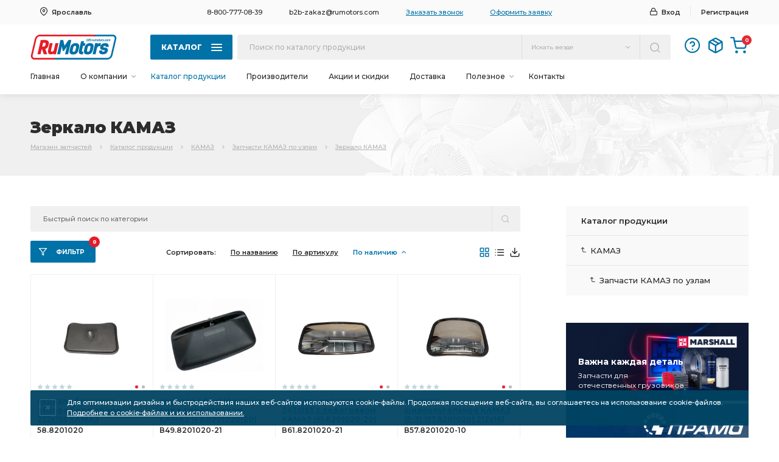

--- FILE ---
content_type: text/html; charset=utf-8
request_url: https://b2b.rumotors.com/kamaz/zapchasti-kamaz-po-uzlam/zerkalo-kamaz
body_size: 104219
content:
<!DOCTYPE html PUBLIC "-//W3C//DTD XHTML 1.0 Transitional//EN" "http://www.w3.org/TR/xhtml1/DTD/xhtml1-transitional.dtd">

<html>
<head>

<title>Зеркало КАМАЗ | заднего вида |  боковой купить | Цена запчастей</title>
<meta name="description" content="Зеркало КАМАЗ. Продажа грузовых запасных частей. РЦ Автодизель официальный дилер заводов ЯМЗ, МАЗ, ТМЗ, ЯЗДА, РУБЕНА дистрибьютор КАМАЗА. Бесплатный телефон - 8-800-707-61-20." />
<meta name="keywords" content="" />

<meta name="msapplication-TileImage" content="https://b2b.rumotors.com/img/mass-avatar2.jpg">    
<meta property="og:site_name" content="B2B RuMotors">
<meta property="og:title" content="RuMotors - Запчасти для грузовых авто">
<meta property="og:description" content="RuMotors — крупный оптовый поставщик продукции ТМЗ, Костромского завода Автокомпонентов, АЗПИ, ЯМЗ, ЯЗДА, заводов КАМАЗ, МАЗ, КрАЗ, УралАЗ, запчастей и двигателей для грузовых и специализированных автомобилей Урал, Краз, Маз, Белаз, Камаз, тракторов, сельскохозяйственной, дорожно-строительной техники, а также тепловозов и речных судов.">
<meta property="og:image" content="https://b2b.rumotors.com/img/mass-avatar2.jpg">
<meta property="og:type" content="website" />
<meta property="og:image:type" content="image/jpeg">
<meta property="og:image:width" content="300">
<meta property="og:image:height" content="300">
<meta property="og:url" content="https://b2b.rumotors.com/">


<meta name="mailru-verification" content="c38f5a135001fb32" />
<meta name="yandex-verification" content="474a711eba45f6b8" />
<meta name="yandex-verification" content="f586beab08bb57e3" />

<meta name="format-detection" content="telephone=no" />
<meta name="viewport" content="width=device-width, initial-scale=1, maximum-scale=1, user-scalable=yes" />

<link rel="preconnect" href="https://fonts.gstatic.com" />
<link href="https://fonts.googleapis.com/css2?family=Montserrat:ital,wght@0,100;0,200;0,300;0,400;0,500;0,600;0,700;0,800;0,900;1,100;1,200;1,300;1,400;1,500;1,600;1,700;1,800;1,900&display=swap" rel="stylesheet" />

<link rel="icon" type="image/png" href="/assets2/img/favicon.svg" />

<link rel="stylesheet" type="text/css" href="/assets2/style.css?v=0.48" />

<script type="text/javascript" src="https://ajax.googleapis.com/ajax/libs/jquery/1.11.3/jquery.min.js"></script>


<link rel="stylesheet" href="/assets2/js/selectic/selectric.css"/>
<script src="/assets2/js/selectic/jquery.selectric.min.js"></script>

<script type="text/javascript" src="/assets2/js/nicescroll/jquery.nicescroll.min.js"></script>

<script src="/assets2/js/slider/jquery.bxslider.js"></script>
<link href="/assets2/js/slider/jquery.bxslider.css" rel="stylesheet" />

<link rel="stylesheet" type="text/css" href="/assets2/js/pirobox/css_pirobox/style_2/style.css"/>
<script type="text/javascript" src="/assets2/js/pirobox/jquery-ui-1.8.2.custom.min.js"></script>
<script type="text/javascript" src="/assets2/js/pirobox/pirobox_extended.js"></script>

<script type="text/javascript" src="/assets2/js/jquery.stellar.min.js"></script>
<script type="text/javascript" src="/assets2/js/jquery.cookie.js"></script>


<script type="text/javascript" src="/assets2/js/site-script.js?v=0.48"></script>

<link href="/assets2/js/lightcase/lightcase.css" rel="stylesheet" />
<script type="text/javascript" src="/assets2/js/lightcase/lightcase.js"></script>

<script type="text/javascript" src="/assets2/js/mega_catalog_menu.js?v=0.48"></script>
<script type="text/javascript" src="/assets2/js/mega_site.js?v=0.48"></script>
<script type="text/javascript" src="/assets2/js/mega_forms.js?v=0.48"></script>

<script type="text/javascript">
$(function() {

$('a[data-rel^=lightcase]').lightcase({
showSequenceInfo: false,
maxWidth: 1920,
maxHeight: 1080,
video: {
width: 1400,
height: 900
}
});


	setTimeout(function() {
		var div = document.createElement('div');
		div.id = 'deferred';
		document.body.appendChild(div);
		$('#deferred').load('/start.html');
	}, 2000);
	/* ready script */
});
</script>

<!--Код для определения ip адреса-->
<script>
var ip_address = {};
var xhr = new XMLHttpRequest();
xhr.open('GET', 'https://ip.up66.ru/', true);
xhr.onload = function() {
ip_address.ip = this.responseText;
}
xhr.send();
</script>

<!--/Код для определения ip адреса-->



<script>
var page=1;
var loading = false;
function show_more(obj) {
	if (!loading) {
      loading=true;
		$(obj).addClass('catalog-page-level3-morebott-loading');
		page++;
		$.ajax({
			type: "POST",
			url: '/kamaz/zapchasti-kamaz-po-uzlam/zerkalo-kamaz/page-'+page,
			cache: false,
			dataType: 'json',
			data: {ajax: 'paginator'},
			success: function(data) {
				window.history.pushState({}, '', '/kamaz/zapchasti-kamaz-po-uzlam/zerkalo-kamaz/page-'+page);	
				$('#elements').append(data.html);
				$('#elements-paginator').html(data.paginator);
		      loading = false;
				init_item_slider();
				init_page_selector();
				$('a[data-rel^=lightcase]').lightcase();
				$('.item-block-d1-d3').click(function(){ fastview(this);});

			},
			error:  function(xhr, str) { loading = false; }
		});
	}
}
</script></head>

<body>

<!-- всплывающее окно начало -->

<div class="popup-cont-cd1" style="display: none;">
	<div class="popup-cont-cd2">

	<div class="popup-cont-win">
	<div class="popup-cont-win-inner">
		<div class="popup-cont-win-close" onclick="javascript:closepopup();"></div>
		<div class="popup-cont-win-contentimport-block">
		<div class="wrap">
			<div class="popup-cont-win-contentimport"></div>
		</div>
		</div>
	</div>
	</div>

	</div>

	<div class="popup-cont-cd3" onclick="javascript:closepopup();"></div>
</div>

<!-- всплывающее окно конец -->


<!-- быстрый просмотр окно начало -->

<div class="popup2-cont-cd1" style="display: none;">
	<div class="popup2-cont-cd2">

	<div class="popup2-cont-win">
	<div class="popup2-cont-win-inner">
		<div class="popup2-cont-win-close" onclick="javascript:closepopup2();"></div>
		<div class="popup2-cont-win-contentimport-block">
		<div class="wrap">
			<div class="popup2-cont-win-contentimport"></div>
		</div>
		</div>
	</div>
	</div>

	</div>

	<div class="popup2-cont-cd3" onclick="javascript:closepopup2();"></div>
</div>

<!-- быстрый просмотр окно конец -->



<!-- Блок добавления в корзину начало -->

<div class="item-addcart-info-cd1">
	<div class="item-addcart-info-cd2">
		<div class="item-addcart-info-block">
			<div class="item-addcart-info-bl-d1">
				<div class="item-addcart-info-bl-d1-d1">Вы добавили в корзину</div>
				<div class="item-addcart-info-bl-d1-d2" id="cart_add_info"></div>
			</div>
			<div class="item-addcart-info-bl-d2" onclick="document.location.href='/shop/cart'">В корзину</div>
		</div>
	</div>
</div>

<!-- Блок добавления в корзину конец -->



<!-- шапка начало -->

<div class="header-cont">

	<div class="header-line-1">
		<div class="header-line-1-cont">
			<div class="header-line-1-inner">
				<div class="header-line-1-inner-d1">

					<!-- город начало -->

						<div class="header-city-cont header-city-cont-off">
							<div class="header-city-m-title">Выберите склад</div>
							<div class="header-city-m-close"></div>
							<div class="header-city-inner" style="display: none;" onclick="event.cancelBubble=true;">
								<div class="header-city-inner-block">
								<div class="header-city-in-sepp"></div>
								<div class="header-city-in-citys">
									<div class="wrap">
										<div class="header-city-in-citys-wrap bl-transition">
<script>var city=1;</script><div onclick="set_city(85051);"><span>Ярославль - Декабристов</span></div><div onclick="set_city(103098);"><span>Ярославль - Промышленная</span></div><div onclick="set_city(49);"><span>Кострома</span></div><div onclick="set_city(90773);"><span>Москва</span></div><div onclick="set_city(70);"><span>Екатеринбург</span></div><div onclick="set_city(26);"><span>Барнаул</span></div><div onclick="set_city(61);"><span>Оренбург</span></div><div onclick="set_city(44928);"><span>Нижневартовск</span></div><div onclick="set_city(44930);"><span>Сургут</span></div><div onclick="set_city(44931);"><span>Бузулук</span></div><div onclick="set_city(65);"><span>Ростов-на-Дону</span></div>
										</div>
									</div>
								</div>
								</div>
							</div>
							<div class="header-city-show-block">
								<div class="header-city-show">Ярославль</div>
							</div>
						</div>



					<!-- город конец -->

				</div>
				<div class="header-line-1-inner-d2 bl-transition">

					<a class="header-line-1-in-d2-tel" href="tel:8-800-777-08-39">8-800-777-08-39</a>
					<a class="header-line-1-in-d2-mail" href="mailto:b2b-zakaz@rumotors.com">b2b-zakaz@rumotors.com</a>
					<span class="header-line-1-in-d2-callback" onclick="open_form('/feedback/2');">Заказать звонок</span>
					<span class="header-line-1-in-d2-order" onclick="open_form('/feedback/3');">Оформить заявку</span>

				</div>
				<div class="header-line-1-inner-d3">
<div><span class="header-line-1-in-d3-enter bl-transition" onclick="open_form('/users/login');">Вход</span>
					<a href="/users/registration" class="header-line-1-in-d3-registr bl-transition">Регистрация</a></div>

				</div>
			</div>
		</div>
	</div>

	<div class="header-line-2">
		<div class="header-line-2-cont1">
			<div class="header-line-2-c1-inner">
				<div class="header-line-2-c1-inner-d1"><a href="/"><img src="/assets2/img/logo.svg" style="margin-right: 20px;" /></a></div>
				<div class="header-line-2-c1-inner-d2">
					<div class="bl-transition header-line-cat-bott header-line-cat-bott-off">Каталог<div class="header-line-cat-bott-stripes"><span></span><span></span><span></span></div></div>
					<div class="header-line-cat-block-back" style="display: none;"></div>
					<div class="header-line-cat-block" style="display: none;">
						<div class="header-line-cat-block-inner">
							<div class="header-line-cat-block-menus">
								<div class="header-line-cat-block-menus-d1">
									<div class="header-line-cat-block-menus-wrapper header-line-cat-block-menus-wrapper-100">
										<div class="wrap">
											<div class="header-line-cat-block-menus-d1-inner"><div class="header-line-cat-bmd1i-block" onclick="location.href='/kompas';">
										<div class="header-line-cat-bmd1i-b-d1">
											<div><img src="/assets2/img/level1-group-preview.jpg"></div>
										</div>
										<div class="header-line-cat-bmd1i-b-d2 bl-transition"><span>КОМПАС</span></div>
										</div><div class="header-line-cat-bmd1i-block" onmouseover="get_catalog_menu(this,8397,0);">
										<div class="header-line-cat-bmd1i-b-d1">
											<div><img src="/assets2/img/level1-group-preview.jpg"></div>
										</div>
										<div class="header-line-cat-bmd1i-b-d2 bl-transition"><span>ЗЧ для китайских автомобилей</span></div>
										</div><div class="header-line-cat-bmd1i-block" onmouseover="get_catalog_menu(this,8142,0);">
										<div class="header-line-cat-bmd1i-b-d1">
											<div><img src="/assets2/img/level1-group-preview.jpg"></div>
										</div>
										<div class="header-line-cat-bmd1i-b-d2 bl-transition"><span>Спецтехника</span></div>
										</div><div class="header-line-cat-bmd1i-block" onmouseover="get_catalog_menu(this,7701,0);">
										<div class="header-line-cat-bmd1i-b-d1">
											<div><img src="/assets2/img/level1-group-preview.jpg"></div>
										</div>
										<div class="header-line-cat-bmd1i-b-d2 bl-transition"><span>РАСПРОДАЖА</span></div>
										</div><div class="header-line-cat-bmd1i-block" onmouseover="get_catalog_menu(this,7539,0);">
										<div class="header-line-cat-bmd1i-b-d1">
											<div><img src="/imager/categories/1/FB8DA5E738998447B75069DD59AD4F05/CB76CAD6D3D60A3C59D1DA339BBFC4B0.jpg?3_94_94"></div>
										</div>
										<div class="header-line-cat-bmd1i-b-d2 bl-transition"><span>АВТОДИЗЕЛЬ (ЯМЗ)</span></div>
										</div><div class="header-line-cat-bmd1i-block" onmouseover="get_catalog_menu(this,7540,0);">
										<div class="header-line-cat-bmd1i-b-d1">
											<div><img src="/assets2/img/level1-group-preview.jpg"></div>
										</div>
										<div class="header-line-cat-bmd1i-b-d2 bl-transition"><span>АВТОДИЗЕЛЬ (ЯМЗ) покупные</span></div>
										</div><div class="header-line-cat-bmd1i-block" onmouseover="get_catalog_menu(this,25,0);">
										<div class="header-line-cat-bmd1i-b-d1">
											<div><img src="/imager/categories/1/F8C89537BB38E61B05467FA4AFF4358F/822EEEDD26FA134BC3C4E11B2D546F53.jpg?3_94_94"></div>
										</div>
										<div class="header-line-cat-bmd1i-b-d2 bl-transition"><span>КАМАЗ</span></div>
										</div><div class="header-line-cat-bmd1i-block" onmouseover="get_catalog_menu(this,42,0);">
										<div class="header-line-cat-bmd1i-b-d1">
											<div><img src="/imager/categories/1/AD9FEAD2548F56CC05419BD06B1B8055/AFE9FAE10D686CC3417863983326799F.jpg?3_94_94"></div>
										</div>
										<div class="header-line-cat-bmd1i-b-d2 bl-transition"><span>УРАЛ</span></div>
										</div><div class="header-line-cat-bmd1i-block" onmouseover="get_catalog_menu(this,108,0);">
										<div class="header-line-cat-bmd1i-b-d1">
											<div><img src="/imager/categories/1/E7219A24698F5B11C628F919FB25EEAE/D51099279033F2857B5C04DE6C76469C.jpg?3_94_94"></div>
										</div>
										<div class="header-line-cat-bmd1i-b-d2 bl-transition"><span>МАЗ</span></div>
										</div><div class="header-line-cat-bmd1i-block" onmouseover="get_catalog_menu(this,3463,0);">
										<div class="header-line-cat-bmd1i-b-d1">
											<div><img src="/imager/categories/1/E2B01CED037214C6B764F22A3D09A5F4/3613B4AE552A308D943C671C9B9BDF0C.jpg?3_94_94"></div>
										</div>
										<div class="header-line-cat-bmd1i-b-d2 bl-transition"><span>ТМЗ</span></div>
										</div><div class="header-line-cat-bmd1i-block" onmouseover="get_catalog_menu(this,28,0);">
										<div class="header-line-cat-bmd1i-b-d1">
											<div><img src="/imager/categories/1/889ECA1BF18DB7E71A8E9665B61C63F5/A83DEEDA57CD4B9FF86DC438219E2C93.jpg?3_94_94"></div>
										</div>
										<div class="header-line-cat-bmd1i-b-d2 bl-transition"><span>Топливная аппаратура</span></div>
										</div><div class="header-line-cat-bmd1i-block" onmouseover="get_catalog_menu(this,22,0);">
										<div class="header-line-cat-bmd1i-b-d1">
											<div><img src="/imager/categories/1/E02BDD6AF25D387A0FBCC08036FA7E04/7B4151A0B1110EA05BC6914031240940.jpg?3_94_94"></div>
										</div>
										<div class="header-line-cat-bmd1i-b-d2 bl-transition"><span>Автокомпоненты</span></div>
										</div><div class="header-line-cat-bmd1i-block" onmouseover="get_catalog_menu(this,97,0);">
										<div class="header-line-cat-bmd1i-b-d1">
											<div><img src="/imager/categories/1/1D823A9AC8913F51C1407DB966DCEF30/C91864B6B6C371B7E2BDBDFB25E1F77E.jpg?3_94_94"></div>
										</div>
										<div class="header-line-cat-bmd1i-b-d2 bl-transition"><span>ГАЗ</span></div>
										</div><div class="header-line-cat-bmd1i-block" onmouseover="get_catalog_menu(this,6145,0);">
										<div class="header-line-cat-bmd1i-b-d1">
											<div><img src="/imager/categories/1/CA95C2E77C4C2AED20814ED6497375E1/EFBC66795B19B2E96BE792357738F4AC.jpg?3_94_94"></div>
										</div>
										<div class="header-line-cat-bmd1i-b-d2 bl-transition"><span>Русские Автобусы (ПАЗ, ЛиАЗ, КаВЗ)</span></div>
										</div><div class="header-line-cat-bmd1i-block" onmouseover="get_catalog_menu(this,172,0);">
										<div class="header-line-cat-bmd1i-b-d1">
											<div><img src="/imager/categories/1/C20BAC431CC04EE9171482000E46B0EF/AA9FD9BCB2B2C59E7B19FA3558A4CCA9.jpg?3_94_94"></div>
										</div>
										<div class="header-line-cat-bmd1i-b-d2 bl-transition"><span>КРАЗ</span></div>
										</div><div class="header-line-cat-bmd1i-block" onmouseover="get_catalog_menu(this,186,0);">
										<div class="header-line-cat-bmd1i-b-d1">
											<div><img src="/imager/categories/1/F07052E519BFB7CD285FF3105324CDCB/5EF4F7CA4A9DDB1B353826B1F0717014.jpg?3_94_94"></div>
										</div>
										<div class="header-line-cat-bmd1i-b-d2 bl-transition"><span>МОТОРДЕТАЛЬ</span></div>
										</div><div class="header-line-cat-bmd1i-block" onmouseover="get_catalog_menu(this,51,0);">
										<div class="header-line-cat-bmd1i-b-d1">
											<div><img src="/imager/categories/1/D2C865E945B43424FB4184BC27ACF618/0FFDCAB1069A745C9FF1AD281C6C62BC.jpg?3_94_94"></div>
										</div>
										<div class="header-line-cat-bmd1i-b-d2 bl-transition"><span>ПОДШИПНИКИ</span></div>
										</div><div class="header-line-cat-bmd1i-block" onmouseover="get_catalog_menu(this,115,0);">
										<div class="header-line-cat-bmd1i-b-d1">
											<div><img src="/imager/categories/1/58B63275CF8F124E43D584297065036D/ED2387E6F29C82AF8BB4FA078786A0D8.jpg?3_94_94"></div>
										</div>
										<div class="header-line-cat-bmd1i-b-d2 bl-transition"><span>РЕМКОМПЛЕКТЫ</span></div>
										</div><div class="header-line-cat-bmd1i-block" onmouseover="get_catalog_menu(this,180,0);">
										<div class="header-line-cat-bmd1i-b-d1">
											<div><img src="/imager/categories/1/388100D9DEC33E16FE6117D81A7F71D2/366A011A9135AF13255F4C677BC9A7D2.jpg?3_94_94"></div>
										</div>
										<div class="header-line-cat-bmd1i-b-d2 bl-transition"><span>Трактора</span></div>
										</div><div class="header-line-cat-bmd1i-block" onmouseover="get_catalog_menu(this,175,0);">
										<div class="header-line-cat-bmd1i-b-d1">
											<div><img src="/imager/categories/1/73F6E2F98931EB55B669424755CC22AB/30B7F458518576F3108AF7058CB7470B.jpg?3_94_94"></div>
										</div>
										<div class="header-line-cat-bmd1i-b-d2 bl-transition"><span>УАЗ</span></div>
										</div><div class="header-line-cat-bmd1i-block" onmouseover="get_catalog_menu(this,70,0);">
										<div class="header-line-cat-bmd1i-b-d1">
											<div><img src="/imager/categories/1/C88DD29BF88E5C48D5886F5645CD375A/1D890556DF9847C7F5C8177AA9026200.jpg?3_94_94"></div>
										</div>
										<div class="header-line-cat-bmd1i-b-d2 bl-transition"><span>Фильтрующие элементы</span></div>
										</div><div class="header-line-cat-bmd1i-block" onmouseover="get_catalog_menu(this,3747,0);">
										<div class="header-line-cat-bmd1i-b-d1">
											<div><img src="/imager/categories/1/10B853D14C0018550F85E9BEFA7B70F8/AA4565EC05FEBDDE868F1B2CE2D319C8.jpg?3_94_94"></div>
										</div>
										<div class="header-line-cat-bmd1i-b-d2 bl-transition"><span>Электрооборудование</span></div>
										</div></div>
										</div>
									</div>
								</div>
								<div class="header-line-cat-block-menus-d2">
									<div class="header-line-cat-block-menus-wrapper header-line-cat-block-menus-wrapper-200">
										<div class="wrap">
											<div class="header-line-cat-block-menus-d2-inner">&nbsp;</div>
										</div>
									</div>
								</div>
								<div class="header-line-cat-block-menus-d3">
									<div class="header-line-cat-block-menus-wrapper header-line-cat-block-menus-wrapper-300">
										<div class="wrap">
											<div class="header-line-cat-block-menus-d3-inner">
												<div class="header-line-cat-bmd3i-tab bl-transition">&nbsp;</div>
											</div>
										</div>
									</div>
								</div>
							</div>
						</div>
					</div>
				</div>
				<div class="header-line-2-c1-inner-d3">

					<div class="header-line-search-cont">
					<div class="header-line-search-m-title">Поиск по каталогу</div>
					<div class="header-line-search-m-close"></div>
					<div class="header-line-search-block header-line-search-block-off">
				<form action="/katalog/search" method="post" id="search_form">
						<div class="header-line-search-bl-line bl-transition"><input type="text" name="search" value="" id="searchblockinput" autocomplete="off" placeholder="Поиск по каталогу продукции" onclick="ym(29757720, 'reachGoal', 'poiskb2b');" /></div>

						<input type="hidden" name="search_type" value="3" id="search_type" />
						<div class="header-line-search-bl-conf header-line-search-bl-conf-off">
							<div class="header-line-search-bl-conf-show" id="search_text">Искать везде</div>
							<div class="header-line-search-bl-conf-others" style="display: none;" onclick="event.cancelBubble=true;" id="search_vals">
								<div data-val="1">Искать по артикулу</div><div data-val="2">Искать по названию</div>
							</div>
						</div>

						<div class="header-line-search-bl-bott bl-transition" onclick="$('#search_form').submit();"></div>
				</form>

						<!-- подсказки история начало -->
						<div class="header-line-search-bl-results bl-transition" style="display: none;"></div>
						<!-- подсказки история конец -->

						<!-- подсказки товары начало -->
						<div class="header-line-search-bl-results" style="display: none;" id="search_autocomplite"></div>
						<!-- подсказки товары конец -->

					</div>
					</div>

				</div>
				<div class="header-line-2-c1-inner-d4 bl-transition">



					<!-- мобильное управление начало -->
					<div class="header-line-2-c1-inner-d4-m-botts">
						<div class="header-line-2-c1-inner-d4-menu"></div>
						<div class="header-line-2-c1-inner-d4-search"></div>
						<div class="header-line-2-c1-inner-d4-location"></div>
						<div class="header-line-2-c1-inner-d4-login-off" onclick="open_form('/users/login');"></div>
					</div>
					<!-- мобильное управление конец -->





					<div class="header-line-2-c1-inner-d4-help" title="Инструкции и помощь" onclick="location.href='/useful/instruction';"></div>
					<div class="header-line-2-c1-inner-d4-orders" title="История заказов" onclick="open_form('/users/login');"></div>
					<div class="header-line-2-c1-inner-d4-cart" title="Корзина заказа" onclick="location.href='/shop/cart';"><span id="cart_count">0</span></div>
				</div>
			</div>
		</div>


		<div class="header-line-2-cont2">
			<div class="header-line-2-c2-menutab">

				<div class="header-line-2-c2-menutab-m-title">Меню сайта</div>
				<div class="header-line-2-c2-menutab-m-close"></div>

				<!--<div class="menutab-item menutab-item-m-catalog">Каталог</div>-->

				<div class="header-line-2-c2-mt-d1">
					<div class="header-line-2-c2-mt-d1-wrapper"><div class="wrap">


<div class="menutab-item menutab-item-one"><a href="/">Главная</a></div>
<div class="menutab-item menutab-item-sub"><span>О компании</span>
				<div class="menutab-item-sub-cont" style="display: none;" onclick="event.cancelBubble=true;">
				<div><a href="/about/company">О компании</a></div>
<div><a href="/about/shop">О магазинах</a></div>
<div><a href="/about/sport-i-dosug">Спорт и досуг</a></div>
<div><a href="/about/sertifikaty-i-licenzii">Сертификаты</a></div>

				</div>
				</div>
<div  class="menutab-item menutab-item-one menutab-item-active"><a href="/katalog">Каталог продукции</a></div>
<div class="menutab-item menutab-item-one"><a href="/producers">Производители</a></div>
<div class="menutab-item menutab-item-one"><a href="/sale">Акции и скидки</a></div>
<div class="menutab-item menutab-item-one"><a href="/delivery">Доставка</a></div>
<div class="menutab-item menutab-item-sub"><span>Полезное</span>
				<div class="menutab-item-sub-cont" style="display: none;" onclick="event.cancelBubble=true;">
				<div><a href="/useful/news">Новости и акции</a></div>
<div><a href="/useful/review">Полезная информация</a></div>
<div><a href="/useful/guarantee">Гарантийные обязательства</a></div>

				</div>
				</div>
<div class="menutab-item menutab-item-one"><a href="/contacts">Контакты</a></div>


                                        </div></div>
				</div>

				<div class="header-line-2-c2-menutab-m-dbots-block">
					<span class="header-line-2-c2-menutab-m-dbots-bl-callback" onclick="open_form('/feedback/2');">Заказать звонок менеджера</span>
					<span class="header-line-2-c2-menutab-m-dbots-bl-order" onclick="open_form('/feedback/3');">Оформить заявку на продукцию</span>
				</div>

				<div class="header-line-2-c2-mt-d2">
					<div class="header-line-2-c2-mt-d2-soc bl-transition">
					<!--<span class="header-line-2-c2-mt-d2-soc-item soc-vk" alt="Мы в Вконтакте" title="Мы в Вконтакте" onclick="window.open('https://vk.com/b2b_rumotors')"></span>-->
					<!--<span class="header-line-2-c2-mt-d2-soc-item soc-fb" alt="Мы на Facebook" title="Мы на Facebook" onclick="window.open('https://www.facebook.com/RuMotors-b2b-market-1560376317404815/')"></span>-->
					<!--<span class="header-line-2-c2-mt-d2-soc-item soc-inst"></span>
					<span class="header-line-2-c2-mt-d2-soc-item soc-teleg"></span>
					<span class="header-line-2-c2-mt-d2-soc-item soc-yout" alt="Мы на Youtube" title="Мы на Youtube" onclick="window.open('https://www.youtube.com/channel/UC1NF2x3LrSBLFBgxji1h0Xg')"></span>-->
					</div>
				</div>
			</div>
		</div>


	</div>

</div>

<script type="text/javascript">


var wwidth = $(window).width();
if (wwidth>=1000) {
$('.menutab-item-sub').hover(function(){
if($(this).hasClass('menutab-item-sub-off')) {
$(this).stop(true,true).toggleClass('menutab-item-sub-off').toggleClass('menutab-item-sub-on');
}
else {
$(this).stop(true,true).toggleClass('menutab-item-sub-on').toggleClass('menutab-item-sub-off');
}
$(this).find('.menutab-item-sub-cont').stop(true,true).animate({
height: 'toggle',
opacity: 'toggle'
}, '300');
});
}
else {
$('.menutab-item-sub').click(function(){
if($(this).hasClass('menutab-item-sub-off')) {
$(this).toggleClass('menutab-item-sub-off').toggleClass('menutab-item-sub-on');
}
else {
$(this).toggleClass('menutab-item-sub-on').toggleClass('menutab-item-sub-off');
}
$(this).find('.menutab-item-sub-cont').animate({
height: 'toggle',
opacity: 'toggle'
}, '300');
setTimeout(function(){
$('.header-line-2-c2-mt-d1-wrapper').getNiceScroll().resize();
}, 400);
});
}

var wwidth = $(window).width();
if (wwidth<=1000) {

$('.header-line-2-c1-inner-d4-menu').click(function(){
$('.header-line-2-c2-menutab').animate({'right': '0px'}, 300);
});
$('.header-line-2-c2-menutab-m-close').click(function(){
$('.header-line-2-c2-menutab').animate({'right': '-800px'}, 300);
});

$('.header-line-2-c1-inner-d4-search').click(function(){
$('.header-line-search-cont').animate({'right': '0px'}, 300);
});
$('.header-line-search-m-close').click(function(){
$('.header-line-search-cont').animate({'right': '-800px'}, 300);
});

$('.header-line-2-c1-inner-d4-location').click(function(){
$('.header-line-1-inner-d1').animate({'right': '0px'}, 300);
});
$('.header-city-m-close').click(function(){
$('.header-line-1-inner-d1').animate({'right': '-800px'}, 300);
});

$('.header-line-2-c1-inner-d4-login-on').click(function(){
$('.header-line-1-in-d3-login').animate({'right': '0px'}, 300);
});
$('.header-login-m-close').click(function(){
$('.header-line-1-in-d3-login').animate({'right': '-800px'}, 300);
});

}

var wwidth = $(window).width();
if (wwidth>=1000) {

$('.header-city-cont').click(function(){
$(this).find('.header-city-inner').animate({
height: 'toggle',
opacity: 'toggle'
}, '300');
$('.header-city-in-citys').delay(400).getNiceScroll().resize();
});

$('.header-line-1-in-d3-login').click(function(){
$(this).find('.header-line-1-in-d3-login-inner').animate({
height: 'toggle',
opacity: 'toggle'
}, '300');
});

$('.header-line-2-c1-inner-d4-login-on').click(function(){
$(this).find('.header-line-1-in-d3-login-inner').animate({
height: 'toggle',
opacity: 'toggle'
}, '300');
});

}
else {
}

$('.header-line-cat-bott, .header-line-cat-block-back').click(function(){
$('.header-line-cat-block-back').animate({
opacity: 'toggle'
}, '900');
$('.header-line-cat-bott').toggleClass('header-line-cat-bott-off').toggleClass('header-line-cat-bott-on');
$('.header-line-cat-block').animate({
height: 'toggle',
opacity: 'toggle'
}, '900');
setTimeout(function(){
$('.header-line-cat-block-menus-wrapper-100').getNiceScroll().resize();
$('.header-line-cat-block-menus-wrapper-200').getNiceScroll().resize();
$('.header-line-cat-block-menus-wrapper-300').getNiceScroll().resize();
}, 1000);
});

$('.header-line-search-bl-conf').click(function(){
$('.header-line-search-bl-conf').toggleClass('header-line-search-bl-conf-off').toggleClass('header-line-search-bl-conf-on');
$('.header-line-search-bl-conf-others').animate({
height: 'toggle',
opacity: 'toggle'
}, '300');
});

$(document).ready(function(){

$('.popup-cont-win-contentimport-block').niceScroll('.wrap',{
cursorcolor:'#e62934',
cursoropacitymin:1,
cursorwidth: 3,
cursorborderradius: '999px',
cursorborder: '0px solid transparent',
autohidemode:'leave',
background: '#e9e9e9',
railalign: 'right'
});

$('.header-city-in-citys').niceScroll('.wrap',{
cursorcolor:'#e62934',
cursoropacitymin:1,
cursorwidth: 3,
cursorborderradius: '999px',
cursorborder: '0px solid transparent',
autohidemode:'leave',
background: '#e9e9e9',
railalign: 'right'
});

var wwidth = $(window).width();
if (wwidth>=1050) {
var railalign = 'left';
}
else {
var railalign = 'right';
}

$('.header-line-cat-block-menus-wrapper-100').niceScroll('.wrap',{
cursorcolor:'#e62934',
cursoropacitymin:1,
cursorwidth: 2,
cursorborderradius: '999px',
cursorborder: '0px solid transparent',
autohidemode:'leave',
background: '#e9e9e9',
railalign: railalign
});

$('.header-line-cat-block-menus-wrapper-200').niceScroll('.wrap',{
cursorcolor:'#e62934',
cursoropacitymin:1,
cursorwidth: 2,
cursorborderradius: '999px',
cursorborder: '0px solid transparent',
autohidemode:'leave',
background: '#e9e9e9',
railalign: railalign
});

$('.header-line-cat-block-menus-wrapper-300').niceScroll('.wrap',{
cursorcolor:'#e62934',
cursoropacitymin:1,
cursorwidth: 2,
cursorborderradius: '999px',
cursorborder: '0px solid transparent',
autohidemode:'leave',
background: '#e9e9e9',
railalign: railalign
});

var wwidth = $(window).width();
if (wwidth<=1000) {

$('.header-line-search-bl-results-wrapper').niceScroll('.wrap',{
cursorcolor:'#e62934',
cursoropacitymin:1,
cursorwidth: 2,
cursorborderradius: '999px',
cursorborder: '0px solid transparent',
autohidemode:'leave',
background: '#e9e9e9',
railalign: 'right'
});

$('.header-line-2-c2-mt-d1-wrapper').niceScroll('.wrap',{
cursorcolor:'#e62934',
cursoropacitymin:1,
cursorwidth: 2,
cursorborderradius: '999px',
cursorborder: '0px solid transparent',
autohidemode:'leave',
background: '#e9e9e9',
railalign: 'right'
});

}

});

$(window).on("scroll", function() {

if ($(window).scrollTop() > 80) {
$('.header-cont').addClass('header-cont-scroll');
$('.header-line-1').addClass('header-line-1-scroll');
$('.header-line-2').addClass('header-line-2-scroll');
$('.header-line-2-cont2').addClass('header-line-2-cont2-scroll');
$('.header-line-cat-block').css({'top': '60px'});
}
else {
$('.header-cont').removeClass('header-cont-scroll');
$('.header-line-1').removeClass('header-line-1-scroll');
$('.header-line-2').removeClass('header-line-2-scroll');
$('.header-line-2-cont2').removeClass('header-line-2-cont2-scroll');
$('.header-line-cat-block').css({'top': '110px'});
}

});

</script>

<!-- шапка конец -->

<!-- навигация начало -->

<div class="navi-cont1">
<div class="navi-cont2">
	<h1 class="navi-c1-title">Зеркало КАМАЗ</h1>
	<div class="navi-c1-links" itemscope="" itemtype="http://schema.org/BreadcrumbList"><span itemscope="" itemprop="itemListElement" itemtype="http://schema.org/ListItem"><a itemprop="item" title="Магазин запчастей" href="/">Магазин запчастей<meta itemprop="name" content="Магазин запчастей"><meta itemprop="position" content="1"></a></span><span itemscope="" itemprop="itemListElement" itemtype="http://schema.org/ListItem"><a itemprop="item" title="Каталог продукции" href="/katalog">Каталог продукции<meta itemprop="name" content="Каталог продукции"><meta itemprop="position" content="2"></a></span><span itemscope="" itemprop="itemListElement" itemtype="http://schema.org/ListItem"><a itemprop="item" title="КАМАЗ" href="/kamaz">КАМАЗ<meta itemprop="name" content="КАМАЗ"><meta itemprop="position" content="3"></a></span><span itemscope="" itemprop="itemListElement" itemtype="http://schema.org/ListItem"><a itemprop="item" title="Запчасти КАМАЗ по узлам" href="/kamaz/zapchasti-kamaz-po-uzlam">Запчасти КАМАЗ по узлам<meta itemprop="name" content="Запчасти КАМАЗ по узлам"><meta itemprop="position" content="4"></a></span><span itemscope="" itemprop="itemListElement" itemtype="http://schema.org/ListItem"><a itemprop="item" title="Зеркало КАМАЗ" href="#">Зеркало КАМАЗ<meta itemprop="name" content="Зеркало КАМАЗ"><meta itemprop="position" content="5"></a></span></div>
</div>
</div>

<!-- навигация конец -->


<div class="pagelayout-cont1">
	<div class="pagelayout-cont2">
		<div class="pagelayout-tab">
			<div class="pagelayout-t-leftcol">

			<div style="position: relative; top: -80px; height: 1px; clear: both;"><a id="search_category"></a></div>
			<div class="catalog-page-level3-fastsearch catalog-page-level3-fastsearch-off">
				<form id="search_category_form"><input name="search_cat" type="text" placeholder="Быстрый поиск по категории" value="" class="catalog-page-level3-fastsearch-inp"></form>
				<div class="catalog-page-level3-fastsearch-bott bl-transition" onclick="$('#search_category_form').submit();"></div>
				<div class="catalog-page-level3-fastsearch-clear bl-transition" onclick="location.href='?search_cat=~CLEAR';"></div>
			</div>
				<div class="catalog-page-level3-sortblock">
				<div class="catalog-page-level3-sb-tab">
					<div class="catalog-page-level3-sb-t-d1">
						<div class="catalog-page-level3-sb-t-d1-filter-bott bl-transition catalog-page-level3-sb-t-d1-filter-bott-off">Фильтр
							<div class="catalog-page-level3-sb-t-d1-filter-b-counter">0</div>
							<div class="catalog-page-level3-sb-t-d1-filter-b-clear"></div>
						</div>
					</div>

					<div class="catalog-page-level3-sb-t-d2">
						<div class="catalog-page-level3-sb-t-d2-sort bl-transition">
							
							<span class="catalog-page-level3-sb-t-d2-s-title">Сортировать:</span>
							
							<span class="catalog-page-level3-sb-t-d2-s-unit" onclick="location.href='/kamaz/zapchasti-kamaz-po-uzlam/zerkalo-kamaz/sort-1'">По названию</span>
							<!--span class="catalog-page-level3-sb-t-d2-s-unit" onclick="location.href='/kamaz/zapchasti-kamaz-po-uzlam/zerkalo-kamaz/sort-3'">По цене</span-->
							<span class="catalog-page-level3-sb-t-d2-s-unit" onclick="location.href='/kamaz/zapchasti-kamaz-po-uzlam/zerkalo-kamaz/sort-5'">По артикулу</span>
							<span class="catalog-page-level3-sb-t-d2-s-unit catalog-page-level3-sb-t-d2-s-u-active-up" onclick="location.href='/kamaz/zapchasti-kamaz-po-uzlam/zerkalo-kamaz/sort-7'">По наличию</span>

						</div>
					</div>

					<div class="catalog-page-level3-sb-t-d3">
						<div class="catalog-page-level3-sb-t-d3-bots bl-transition">
							<div class="catalog-page-level3-sb-t-d3-b-blockview catalog-page-level3-sb-t-d3-b-active"></div>
<div class="catalog-page-level3-sb-t-d3-b-lineview" onclick="location.href='/kamaz/zapchasti-kamaz-po-uzlam/zerkalo-kamaz/view-2';"></div>
							<div class="catalog-page-level3-sb-t-d3-b-save" onclick="location.href='/xls/kamaz/zapchasti-kamaz-po-uzlam/zerkalo-kamaz';"></div>
						</div>
					</div>

				</div>

				<div class="catalog-page-level3-sb-filter" style="display: none;">
					<div class="catalog-page-level3-sb-filter-inner-1">
					<div class="catalog-page-level3-sb-filter-inner-2">
						
						<div class="catalog-page-level3-sb-filter-in-line">
							<div class="page-selector page-selector-off">
							<div class="page-selector-show">Дополнительная сортировка<b></b></div>
								<div class="page-selector-down" style="display: none;" onclick="event.cancelBubble=true;">
									<div class="page-selector-down-in bl-transition">
										<div class="page-selector-down-one" onclick="location.href='/kamaz/zapchasti-kamaz-po-uzlam/zerkalo-kamaz/xfilter-1';"><span>В наличии</span></div><div class="page-selector-down-one" onclick="location.href='/kamaz/zapchasti-kamaz-po-uzlam/zerkalo-kamaz/xfilter-4';"><span>Распродажа</span></div>
									</div>
								</div>
							</div>
						</div>

						
					</div>
					</div>
				</div>

			</div>

<div class="catalog-page-level3-itemlist items-show-block">
<div id="elements">
<div class="catalog-page-level3-itemlist-line">

				<div class="item-block bl-transition">
				<div class="item-block-d1">
					<div class="item-block-d1-d1">
						<div class="item-block-d1-d1-in">
							<div class="item-slider" data-pager="7792129620A9"><div><a href="/imager/is/1/DBB95CCA0A5F6A7546A14D1C6336201F/8F4C45B2239E92B576F7A735E159C579.jpg" data-rel="lightcase:item13651images"><div class="item-block-d1-d1-in-slide" style="background-image: url(/imager/is/1/DBB95CCA0A5F6A7546A14D1C6336201F/8F4C45B2239E92B576F7A735E159C579.jpg?1_240_500);"><span></span></div></a></div><div><a href="/imager/is/1/DBB95CCA0A5F6A7546A14D1C6336201F/955A2C112C039689795C8F17DF8C6BB6.jpg" data-rel="lightcase:item13651images"><div class="item-block-d1-d1-in-slide" style="background-image: url(/imager/is/1/DBB95CCA0A5F6A7546A14D1C6336201F/955A2C112C039689795C8F17DF8C6BB6.jpg?1_240_500);"><span></span></div></a></div></div>
						</div>
					</div>
					
					<div class="item-block-d1-d3 bl-transition" data-url="ya0009882"></div>
					<div class="item-block-d1-d4"><span class="item-block-star-on"></span><span class="item-block-star-on"></span><span class="item-block-star-on"></span><span class="item-block-star-on"></span><span class="item-block-star-on"></span></div>
					<div class="item-block-d1-d5" id="7792129620A9"></div>
				</div>

				<div class="item-block-d2-3-inner">
					<div class="item-block-d2 bl-transition"><a href="/ya0009882">зеркало бокового обзора бордюрное 252x156 КАМАЗ 58.8201020</a></div>
					<div class="item-block-d3">58.8201020</div>
				</div>
				<div class="item-block-d4 item-block-qv-off"><b></b>Под заказ</div>
				<div class="item-block-d5 bl-transition"><a href="/ya0009882">Цена в Ярославль</a></div>
				<div class="item-block-d6">958.21 <b class="rub">Р</b></div>
				<div class="item-block-d7 bl-transition">
					<div class="item-block-d7-tab">
						<div class="item-block-d7-t-d1">
							<div class="item-qv-block1">
								<input value="1" />
								<div class="item-qv-bl1-plus" onclick="change_product_count(1,this);"></div>
								<div class="item-qv-bl1-minus" onclick="change_product_count(-1,this);"></div>
							</div>
						</div>
						<div class="item-block-d7-t-d2">
							<div class="item-addcart-button1" onclick="add_cart(13651,get_count(this),1);">В корзину</div>
						</div>
					</div>
				</div>
				</div>

				</div><div class="catalog-page-level3-itemlist-line">

				<div class="item-block bl-transition">
				<div class="item-block-d1">
					<div class="item-block-d1-d1">
						<div class="item-block-d1-d1-in">
							<div><a href="/imager/is/1/1C0A34E253B470CC53798552FA54F972/49B2572A096501FAF61BE1B145A513B1.jpg" data-rel="lightcase:item13650images"><div class="item-block-d1-d1-in-slide" style="background-image: url(/imager/is/1/1C0A34E253B470CC53798552FA54F972/49B2572A096501FAF61BE1B145A513B1.jpg?1_240_500);"><span></span></div></a></div>
						</div>
					</div>
					
					<div class="item-block-d1-d3 bl-transition" data-url="ya0021955"></div>
					<div class="item-block-d1-d4"><span class="item-block-star-on"></span><span class="item-block-star-on"></span><span class="item-block-star-on"></span><span class="item-block-star-on"></span><span class="item-block-star-on"></span></div>
					<div class="item-block-d1-d5" id="D70220693B29"></div>
				</div>

				<div class="item-block-d2-3-inner">
					<div class="item-block-d2 bl-transition"><a href="/ya0021955">зеркало 400х210 заднего вида с подогревом КАМАЗ (49.8201020-20) В49.8201020-21</a></div>
					<div class="item-block-d3">В49.8201020-21</div>
				</div>
				<div class="item-block-d4 item-block-qv-on"><b></b>В наличии 1 шт.</div>
				<div class="item-block-d5 bl-transition"><a href="/ya0021955">Цена в Ярославль</a></div>
				<div class="item-block-d6">1 264.51 <b class="rub">Р</b></div>
				<div class="item-block-d7 bl-transition">
					<div class="item-block-d7-tab">
						<div class="item-block-d7-t-d1">
							<div class="item-qv-block1">
								<input value="1" />
								<div class="item-qv-bl1-plus" onclick="change_product_count(1,this);"></div>
								<div class="item-qv-bl1-minus" onclick="change_product_count(-1,this);"></div>
							</div>
						</div>
						<div class="item-block-d7-t-d2">
							<div class="item-addcart-button1" onclick="add_cart(13650,get_count(this),1);">В корзину</div>
						</div>
					</div>
				</div>
				</div>

				</div><div class="catalog-page-level3-itemlist-line">

				<div class="item-block bl-transition">
				<div class="item-block-d1">
					<div class="item-block-d1-d1">
						<div class="item-block-d1-d1-in">
							<div class="item-slider" data-pager="96028C279C2B"><div><a href="/imager/is/1/DAE5E188B21D8EE8F93A55042A833738/734565A1DAAC8D920464C9116E807DB2.jpg" data-rel="lightcase:item44864images"><div class="item-block-d1-d1-in-slide" style="background-image: url(/imager/is/1/DAE5E188B21D8EE8F93A55042A833738/734565A1DAAC8D920464C9116E807DB2.jpg?1_240_500);"><span></span></div></a></div><div><a href="/imager/is/1/DAE5E188B21D8EE8F93A55042A833738/81D1460B34B49BE0D544DE9E6022DF50.jpg" data-rel="lightcase:item44864images"><div class="item-block-d1-d1-in-slide" style="background-image: url(/imager/is/1/DAE5E188B21D8EE8F93A55042A833738/81D1460B34B49BE0D544DE9E6022DF50.jpg?1_240_500);"><span></span></div></a></div></div>
						</div>
					</div>
					
					<div class="item-block-d1-d3 bl-transition" data-url="ya0009319"></div>
					<div class="item-block-d1-d4"><span class="item-block-star-on"></span><span class="item-block-star-on"></span><span class="item-block-star-on"></span><span class="item-block-star-on"></span><span class="item-block-star-on"></span></div>
					<div class="item-block-d1-d5" id="96028C279C2B"></div>
				</div>

				<div class="item-block-d2-3-inner">
					<div class="item-block-d2 bl-transition"><a href="/ya0009319">зеркало заднего вида 343x163 с подогревом КАМАЗ (61.8201020-20) В61.8201020-21</a></div>
					<div class="item-block-d3">В61.8201020-21</div>
				</div>
				<div class="item-block-d4 item-block-qv-on"><b></b>В наличии 2 шт.</div>
				<div class="item-block-d5 bl-transition"><a href="/ya0009319">Цена в Ярославль</a></div>
				<div class="item-block-d6">1 175.15 <b class="rub">Р</b></div>
				<div class="item-block-d7 bl-transition">
					<div class="item-block-d7-tab">
						<div class="item-block-d7-t-d1">
							<div class="item-qv-block1">
								<input value="1" />
								<div class="item-qv-bl1-plus" onclick="change_product_count(1,this);"></div>
								<div class="item-qv-bl1-minus" onclick="change_product_count(-1,this);"></div>
							</div>
						</div>
						<div class="item-block-d7-t-d2">
							<div class="item-addcart-button1" onclick="add_cart(44864,get_count(this),1);">В корзину</div>
						</div>
					</div>
				</div>
				</div>

				</div><div class="catalog-page-level3-itemlist-line">

				<div class="item-block bl-transition">
				<div class="item-block-d1">
					<div class="item-block-d1-d1">
						<div class="item-block-d1-d1-in">
							<div class="item-slider" data-pager="DA51F55653FE"><div><a href="/imager/is/1/D61192BD5EF9EAAF34103E931036CB7C/3B5A86B4FABBEE4E80D3E3787F99E5D8.jpg" data-rel="lightcase:item41674images"><div class="item-block-d1-d1-in-slide" style="background-image: url(/imager/is/1/D61192BD5EF9EAAF34103E931036CB7C/3B5A86B4FABBEE4E80D3E3787F99E5D8.jpg?1_240_500);"><span></span></div></a></div><div><a href="/imager/is/1/D61192BD5EF9EAAF34103E931036CB7C/67B9DBC0506068DCC7C24874E37E1A8A.jpg" data-rel="lightcase:item41674images"><div class="item-block-d1-d1-in-slide" style="background-image: url(/imager/is/1/D61192BD5EF9EAAF34103E931036CB7C/67B9DBC0506068DCC7C24874E37E1A8A.jpg?1_240_500);"><span></span></div></a></div></div>
						</div>
					</div>
					
					<div class="item-block-d1-d3 bl-transition" data-url="ya0011466"></div>
					<div class="item-block-d1-d4"><span class="item-block-star-on"></span><span class="item-block-star-on"></span><span class="item-block-star-on"></span><span class="item-block-star-on"></span><span class="item-block-star-on"></span></div>
					<div class="item-block-d1-d5" id="DA51F55653FE"></div>
				</div>

				<div class="item-block-d2-3-inner">
					<div class="item-block-d2 bl-transition"><a href="/ya0011466">зеркало широкоугольное КАМАЗ (Е-3) (57.8201020) 212х161 В57.8201020-10</a></div>
					<div class="item-block-d3">В57.8201020-10</div>
				</div>
				<div class="item-block-d4 item-block-qv-on"><b></b>В наличии 2 шт.</div>
				<div class="item-block-d5 bl-transition"><a href="/ya0011466">Цена в Ярославль</a></div>
				<div class="item-block-d6">841.83 <b class="rub">Р</b></div>
				<div class="item-block-d7 bl-transition">
					<div class="item-block-d7-tab">
						<div class="item-block-d7-t-d1">
							<div class="item-qv-block1">
								<input value="1" />
								<div class="item-qv-bl1-plus" onclick="change_product_count(1,this);"></div>
								<div class="item-qv-bl1-minus" onclick="change_product_count(-1,this);"></div>
							</div>
						</div>
						<div class="item-block-d7-t-d2">
							<div class="item-addcart-button1" onclick="add_cart(41674,get_count(this),1);">В корзину</div>
						</div>
					</div>
				</div>
				</div>

				</div><div class="catalog-page-level3-itemlist-line">

				<div class="item-block bl-transition">
				<div class="item-block-d1">
					<div class="item-block-d1-d1">
						<div class="item-block-d1-d1-in">
							<div><a href="/imager/is/1/7210ADCDD61BF2A4AE80CF323A4E723C/9C3549D593CE4999FE01CCF30C7C82CA.jpg" data-rel="lightcase:item13665images"><div class="item-block-d1-d1-in-slide" style="background-image: url(/imager/is/1/7210ADCDD61BF2A4AE80CF323A4E723C/9C3549D593CE4999FE01CCF30C7C82CA.jpg?1_240_500);"><span></span></div></a></div>
						</div>
					</div>
					
					<div class="item-block-d1-d3 bl-transition" data-url="ya0003190"></div>
					<div class="item-block-d1-d4"><span class="item-block-star-on"></span><span class="item-block-star-on"></span><span class="item-block-star-on"></span><span class="item-block-star-on"></span><span class="item-block-star-on"></span></div>
					<div class="item-block-d1-d5" id="F3568A71484E"></div>
				</div>

				<div class="item-block-d2-3-inner">
					<div class="item-block-d2 bl-transition"><a href="/ya0003190">зеркало заднего вида 343x163 КАМАЗ (61.8201020) В61.8201020-01</a></div>
					<div class="item-block-d3">В61.8201020-01</div>
				</div>
				<div class="item-block-d4 item-block-qv-on"><b></b>В наличии 3 шт.</div>
				<div class="item-block-d5 bl-transition"><a href="/ya0003190">Цена в Ярославль</a></div>
				<div class="item-block-d6">873.52 <b class="rub">Р</b></div>
				<div class="item-block-d7 bl-transition">
					<div class="item-block-d7-tab">
						<div class="item-block-d7-t-d1">
							<div class="item-qv-block1">
								<input value="1" />
								<div class="item-qv-bl1-plus" onclick="change_product_count(1,this);"></div>
								<div class="item-qv-bl1-minus" onclick="change_product_count(-1,this);"></div>
							</div>
						</div>
						<div class="item-block-d7-t-d2">
							<div class="item-addcart-button1" onclick="add_cart(13665,get_count(this),1);">В корзину</div>
						</div>
					</div>
				</div>
				</div>

				</div></div>
</div>
<div id="elements-paginator"><div class="pagination-block"><div class="pagination-bl-tab">
					<div class="pagination-bl-t-d1"><div class="page-selector page-selector-off">

			<div class="page-selector-show">Показывать по 24<b></b></div>
				<div class="page-selector-down" style="display: none;" onclick="event.cancelBubble=true;"><div class="page-selector-down-in bl-transition">
<div class="page-selector-down-one" onclick="location.href='/kamaz/zapchasti-kamaz-po-uzlam/zerkalo-kamaz/onpage-1';"><span>Показывать по 12</span></div><div class="page-selector-down-one" onclick="location.href='/kamaz/zapchasti-kamaz-po-uzlam/zerkalo-kamaz/onpage-3';"><span>Показывать по 48</span></div><div class="page-selector-down-one" onclick="location.href='/kamaz/zapchasti-kamaz-po-uzlam/zerkalo-kamaz/onpage-4';"><span>Показывать по 96</span></div></div></div>
</div></div>
</div></div>
</div><div class="catalog-page-description-grey"><p>В интернет магазине RuMotors можно купить в группе Зеркало КАМАЗ по цене от 367 рублей за товар <a href="/ya0011466">зеркало широкоугольное КАМАЗ (Е-3) (57.8201020) 212х161 В57.8201020-10</a>
оптом или в розницу выбрав из множества наименований.</p>
<p>Сделать заказ в регионе Ярославль на любую запчасть категории Зеркало КАМАЗ
вы можете круглосуточно через каталог интернет магазина или вы можете приехать к нам в любой из наших филиалов. 
Список филиалов по продаже автозапчастей находятся <a href="/contacts">здесь</a>.</p> 
<p>RuMotors - это место, где можно заказать двигатели, топливные насосы, коробки передачб сцепление и прочие запчасти 
для автомобилей с <a href="/delivery">доставкой</a> по Москве и всей России.</p>
<p>Наши менеджеры с радостью ответят на любые возникшие у вас вопросы, звоните по телефонам — 8-800-777-08-39, +7 4852 77-00-10 
или обращайтесь к нам через Skype, Telegram, Viber, социальную сеть VK. Все наши контакты <a href="/contacts">тут</a>.</p></div>


			</div>
			<div class="pagelayout-t-rightcol">
				<div class="pagelayout-t-rightcol-inner">
<div class="rightcol-menu-block bl-transition">
					<div class="rightcol-menu-block-sline catalog-menu-title"><a href="/katalog">Каталог продукции</a></div><div class="rightcol-menu-block-sline catalog-menu-l1"><a href="/kamaz">КАМАЗ</a></div><div class="rightcol-menu-block-sline catalog-menu-l2"><a href="/kamaz/zapchasti-kamaz-po-uzlam">Запчасти КАМАЗ по узлам</a></div></div>

<!-- баннеры малые начало -->
	<div class="rightcol-banners-block bl-transition">
	
					<div class="rightcol-banners-block-sline">
						<div class="smallbanners-block" onclick="location.href='/katalog/search/SMX-8320E7ECC1C7AC2AF4B677635B7AC7C2';">
							<div class="smallbanners-b-d1 bl-transition" style="background-image: url(/images/is/20/80529B0CA84C7C088FE8A54C80AB90C8/20D56C01C2D21D847F220AE80EFAB16A.jpg);"></div>
							<div class="smallbanners-b-inner">
								<div class="smallbanners-b-d2 bl-transition">Подробнее</div>
								<div class="smallbanners-b-d3"><div>Важна каждая деталь</div></div>
								<div class="smallbanners-b-d4">Запчасти для <br/>
отечественных грузовиков</div>
							</div>
						</div>
					</div>

					<div class="rightcol-banners-block-sline">
						<div class="smallbanners-block" onclick="location.href='https://b2b.rumotors.com/katalog/search/SMX-81B2E86E54BD3D0D133A9B75F4671D96';">
							<div class="smallbanners-b-d1 bl-transition" style="background-image: url(/images/is/20/1EBE07C8CDE8434C8A359E807A420DAE/6A22064D310C522E69A479EE129A5C55.jpg);"></div>
							<div class="smallbanners-b-inner">
								<div class="smallbanners-b-d2 bl-transition">подробнее</div>
								<div class="smallbanners-b-d3"><div>Запчасти ПРАМО</div></div>
								<div class="smallbanners-b-d4">Автоэлектрика и автокомпоненты<br/>
для коммерческих и грузовых авто</div>
							</div>
						</div>
					</div>

					<div class="rightcol-banners-block-sline">
						<div class="smallbanners-block" onclick="location.href='/katalog/search/SMX-D77170365BCFCA4A138AF6B7EAD8D743';">
							<div class="smallbanners-b-d1 bl-transition" style="background-image: url(/images/is/20/43F584FA19440290A6ABBE053F67478D/420989EE6FE65154D76E94F64141F4A5.jpg);"></div>
							<div class="smallbanners-b-inner">
								<div class="smallbanners-b-d2 bl-transition">подробнее</div>
								<div class="smallbanners-b-d3"><div>Ремни TOYOPOWER</div></div>
								<div class="smallbanners-b-d4">Качественные приводные <br/>
ремни для любых задач</div>
							</div>
						</div>
					</div>
	</div> <!-- малые баннеры конец --><div class="rightcol-info-block bl-transition">
	<div class="rightcol-info-block-fline"><span>Новости и акции</span><a href="/useful/news" title="">Все</a></div><div class="rightcol-info-block-sline">
			<div class="rightcol-info-block-sline-d1">28.12.2024</div>
			<div class="rightcol-info-block-sline-d2"><a href="/useful/news/pozdravlyaem-vas-s-nastupayuschim-novym-godom">Поздравляем вас с наступающим Новым Годом!</a></div>
		</div>
		<div class="rightcol-info-block-sline">
			<div class="rightcol-info-block-sline-d1">28.06.2024</div>
			<div class="rightcol-info-block-sline-d2"><a href="/useful/news/sorl-v-rumotors">SORL в RuMotors</a></div>
		</div>
		<div class="rightcol-info-block-sline">
			<div class="rightcol-info-block-sline-d1">12.06.2024</div>
			<div class="rightcol-info-block-sline-d2"><a href="/useful/news/s-dnem-rossii">С Днем России</a></div>
		</div>
		<div class="rightcol-info-block-sline">
			<div class="rightcol-info-block-sline-d1">09.05.2024</div>
			<div class="rightcol-info-block-sline-d2"><a href="/useful/news/s-dnem-pobedy">С Днем Победы!</a></div>
		</div>
		</div><div class="rightcol-info-block bl-transition">
	<div class="rightcol-info-block-fline"><span>Обзоры товаров</span><a href="/useful/review" title="">Все</a></div><div class="rightcol-info-block-sline">
			<div class="rightcol-info-block-sline-d1">22.12.2020</div>
			<div class="rightcol-info-block-sline-d2"><a href="/useful/review/maslyanoi-nasos-kamaz">Масляной насос КАМАЗ</a></div>
		</div>
		<div class="rightcol-info-block-sline">
			<div class="rightcol-info-block-sline-d1">25.11.2020</div>
			<div class="rightcol-info-block-sline-d2"><a href="/useful/review/pgu-kamaz-ustroistvo-i-princip-raboty">ПГУ КАМАЗ устройство и принцип работы</a></div>
		</div>
		<div class="rightcol-info-block-sline">
			<div class="rightcol-info-block-sline-d1">28.09.2020</div>
			<div class="rightcol-info-block-sline-d2"><a href="/useful/review/dvigatel-kamaz">Двигатель КАМАЗ</a></div>
		</div>
		<div class="rightcol-info-block-sline">
			<div class="rightcol-info-block-sline-d1">23.09.2020</div>
			<div class="rightcol-info-block-sline-d2"><a href="/useful/review/gidromufta-v-sisteme-ohlazhdeniya-preimuschestva-i-osobennosti-raboty">Гидромуфта в системе охлаждения - преимущества и особенности работы</a></div>
		</div>
		</div>
				</div>
			</div>
		</div>
	</div>
</div>

<!-- нижний каталог начало -->

<div class="prefooter-catalog-cont1">
<div class="prefooter-catalog-cont2">

	<div class="prefooter-catalog-cont2-block">

		<div class="prefooter-catalog-c1-back bl-transition"></div>

		<div class="prefooter-catalog-c1-title">
			<div class="prefooter-catalog-c1-text-1">Полный каталог продукции</div>
			<div class="prefooter-catalog-c1-text-2">Купить запчасти вы можете онлайн из дома, офиса или вашего автомобиля. Функционал сайта интуитивно прост: для вашего удобства мы предусмотрели несколько способов заказа автозапчастей.</div>
			<div class="prefooter-catalog-c1-button bl-transition">Открыть каталог</div>
		</div>

		<div class="prefooter-catalog-inner" style="display: none;">
		<div class="prefooter-catalog-inner-cont bl-transition">

			<div class="prefooter-catalog-inner-block"><a href="/kompas">КОМПАС</a> </div> <div class="prefooter-catalog-inner-block"><a href="/kitaiskie-avtomobili">ЗЧ для китайских автомобилей</a> <div class="prefooter-catalog-inner-block-inner"><a href="/kitaiskie-avtomobili/shaanxi">SHAANXI</a> </div> <div class="prefooter-catalog-inner-block-inner"><a href="/kitaiskie-avtomobili/sitrak">SITRAK</a> <div><a href="/kitaiskie-avtomobili/sitrak/sinotruk">SINOTRUK</a> </div></div> <div class="prefooter-catalog-inner-block-inner"><a href="/kitaiskie-avtomobili/dongfeng">DONGFENG</a> </div> <div class="prefooter-catalog-inner-block-inner"><a href="/kitaiskie-avtomobili/faw">FAW</a> </div> <div class="prefooter-catalog-inner-block-inner"><a href="/kitaiskie-avtomobili/shacman">SHACMAN</a> </div> <div class="prefooter-catalog-inner-block-inner"><a href="/kitaiskie-avtomobili/jac">JAC</a> </div> <div class="prefooter-catalog-inner-block-inner"><a href="/kitaiskie-avtomobili/foton">FOTON</a> </div></div> <div class="prefooter-catalog-inner-block"><a href="/spectehnika">Спецтехника</a> <div class="prefooter-catalog-inner-block-inner"><a href="/spectehnika/umg-zao-bryanskii-arsenal">UMG (ЗАО Брянский арсенал)</a> </div> <div class="prefooter-catalog-inner-block-inner"><a href="/spectehnika/velmash">Велмаш</a> </div> <div class="prefooter-catalog-inner-block-inner"><a href="/spectehnika/prochee">Прочее</a> </div> <div class="prefooter-catalog-inner-block-inner"><a href="/spectehnika/filtra">Фильтра</a> </div> <div class="prefooter-catalog-inner-block-inner"><a href="/spectehnika/metiz">Метиз</a> </div> <div class="prefooter-catalog-inner-block-inner"><a href="/spectehnika/transneft">Komatsu</a> <div><a href="/spectehnika/transneft/cat">CAT</a> </div> <div><a href="/spectehnika/transneft/dcf">DCF</a> </div> <div><a href="/spectehnika/transneft/hitachi">HITACHI</a> </div> <div><a href="/spectehnika/transneft/komatsu">Komatsu</a> </div> <div><a href="/spectehnika/transneft/liebherr">LIEBHERR</a> </div> <div><a href="/spectehnika/transneft/mercedes-benz">Mercedes - Benz</a> </div> <div><a href="/spectehnika/transneft/mercedes-benz">Mercedes-Benz</a> </div> <div><a href="/spectehnika/transneft/iveko-amt">Ивеко АМТ</a> </div> <div><a href="/spectehnika/transneft/muromteplovoz-oao">Муромтепловоз ОАО</a> </div></div></div> <div class="prefooter-catalog-inner-block"><a href="/nelikvidy">РАСПРОДАЖА</a> <div class="prefooter-catalog-inner-block-inner"><a href="/nelikvidy/inomarki">ИНОМ</a> <div><a href="/nelikvidy/inomarki/importnye">ИМПОРТНЫЕ</a> </div> <div><a href="/nelikvidy/inomarki/otechestvennye">ОТЕЧЕСТВЕННЫЕ</a> </div></div> <div class="prefooter-catalog-inner-block-inner"><a href="/nelikvidy/otech">ОТЕЧ</a> <div><a href="/nelikvidy/otech/otechestvennye">ОТЕЧЕСТВЕННЫЕ</a> </div></div> <div class="prefooter-catalog-inner-block-inner"><a href="/nelikvidy/sat">САТ</a> </div> <div class="prefooter-catalog-inner-block-inner"><a href="/nelikvidy/vaz">ВАЗ</a> </div> <div class="prefooter-catalog-inner-block-inner"><a href="/nelikvidy/otechestvennye">ОТЕЧЕСТВЕННЫЕ</a> </div> <div class="prefooter-catalog-inner-block-inner"><a href="/nelikvidy/cummins">Cummins</a> </div> <div class="prefooter-catalog-inner-block-inner"><a href="/nelikvidy/importnye">ИМПОРТНЫЕ</a> </div> <div class="prefooter-catalog-inner-block-inner"><a href="/nelikvidy/vkladyshi-mzps">Вкладыши МЗПС</a> </div></div> <div class="prefooter-catalog-inner-block"><a href="/avtodizel-yamz">АВТОДИЗЕЛЬ (ЯМЗ)</a> <div class="prefooter-catalog-inner-block-inner"><a href="/avtodizel-yamz/avtodizel-yamz-dvigateli">Двигатели ЯМЗ</a> <div><a href="/avtodizel-yamz/avtodizel-yamz-dvigateli/dvigateli-yamz-dlya-dgu">Двигатели ЯМЗ остальные</a> </div> <div><a href="/avtodizel-yamz/avtodizel-yamz-dvigateli/dvigateli-yamz-236">Двигатели ЯМЗ-236</a> </div> <div><a href="/avtodizel-yamz/avtodizel-yamz-dvigateli/dvigateli-yamz-530-650">Двигатели ЯМЗ-530, 650</a> </div></div> <div class="prefooter-catalog-inner-block-inner"><a href="/avtodizel-yamz/zapchasti-k-ryadnym-dvigatelyam-yamz">Запчасти к рядным двигателям ЯМЗ</a> <div><a href="/avtodizel-yamz/zapchasti-k-ryadnym-dvigatelyam-yamz/530">530</a> </div> <div><a href="/avtodizel-yamz/zapchasti-k-ryadnym-dvigatelyam-yamz/650">650</a> </div></div> <div class="prefooter-catalog-inner-block-inner"><a href="/avtodizel-yamz/prioritetnaya-gruppa-yamz">Приоритетная группа ЯМЗ</a> <div><a href="/avtodizel-yamz/prioritetnaya-gruppa-yamz/cpg">ЦПГ</a> </div></div> <div class="prefooter-catalog-inner-block-inner"><a href="/avtodizel-yamz/avtodizel-yamz-zapchasti">ТА ЯЗДА для двигателей ЯМЗ, ТМЗ</a> </div> <div class="prefooter-catalog-inner-block-inner"><a href="/avtodizel-yamz/v-obraznye">Запчасти к V-образным двигателям ЯМЗ</a> <div><a href="/avtodizel-yamz/v-obraznye/10-dvigatel">10. Двигатель</a> </div> <div><a href="/avtodizel-yamz/v-obraznye/11-sistema-pitaniya">11. Система питания</a> </div> <div><a href="/avtodizel-yamz/v-obraznye/13-sistema-ohlazhdeniya">13. Система охлаждения</a> </div> <div><a href="/avtodizel-yamz/v-obraznye/16-sceplenie">16. Сцепление</a> </div> <div><a href="/avtodizel-yamz/v-obraznye/korobki-peredach">Коробки передач</a> </div> <div><a href="/avtodizel-yamz/v-obraznye/17-korobka-peredach">17. Коробка передач</a> </div> <div><a href="/avtodizel-yamz/v-obraznye/34-privod-gidronasosa">34. Привод гидронасоса</a> </div> <div><a href="/avtodizel-yamz/v-obraznye/35-tormoznaya-sistema">35.Тормозная система</a> </div> <div><a href="/avtodizel-yamz/v-obraznye/37-38-elektrooborudovanie-pribory">37-38. Электрооборудование, приборы</a> </div> <div><a href="/avtodizel-yamz/v-obraznye/39-instrument">39. Инструмент</a> </div> <div><a href="/avtodizel-yamz/v-obraznye/42-mom">42. МОМ</a> </div></div> <div class="prefooter-catalog-inner-block-inner"><a href="/avtodizel-yamz/jazda">ТА ЯЗДА для двигателей КамАЗ, ММЗ и Прочее</a> <div><a href="/avtodizel-yamz/jazda/komplektujushhie">Комплектующие</a> </div> <div><a href="/avtodizel-yamz/jazda/movt">МОВТ</a> </div> <div><a href="/avtodizel-yamz/jazda/plunzhernye-pary">Плунжерные пары</a> </div> <div><a href="/avtodizel-yamz/jazda/raspyliteli">Распылители</a> </div> <div><a href="/avtodizel-yamz/jazda/tnvd">ТНВД</a> </div> <div><a href="/avtodizel-yamz/jazda/tnvd-337-20">ТНВД 337 20</a> </div> <div><a href="/avtodizel-yamz/jazda/tnvd-773-20">ТНВД 773 20</a> </div> <div><a href="/avtodizel-yamz/jazda/tnnd">ТННД</a> </div> <div><a href="/avtodizel-yamz/jazda/forsunki">Форсунки</a> </div></div></div> <div class="prefooter-catalog-inner-block"><a href="/avtodizel-jamz-dvigateli">Автодизель (ЯМЗ) двигатели</a> <div class="prefooter-catalog-inner-block-inner"><a href="/avtodizel-jamz-dvigateli/dvigateli-jamz-dlja-dgu">Двигатели ЯМЗ для ДГУ</a> </div></div> <div class="prefooter-catalog-inner-block"><a href="/avtodizel-jamz-zapchasti">Автодизель (ЯМЗ) запчасти</a> <div class="prefooter-catalog-inner-block-inner"><a href="/avtodizel-jamz-zapchasti/530">530</a> </div> <div class="prefooter-catalog-inner-block-inner"><a href="/avtodizel-jamz-zapchasti/650">650</a> </div> <div class="prefooter-catalog-inner-block-inner"><a href="/avtodizel-jamz-zapchasti/v-obraznye">V-образные</a> <div><a href="/avtodizel-jamz-zapchasti/v-obraznye/10-dvigatel">10. Двигатель</a> </div> <div><a href="/avtodizel-jamz-zapchasti/v-obraznye/11-sistema-pitanija">11. Система питания</a> </div> <div><a href="/avtodizel-jamz-zapchasti/v-obraznye/13-sistema-okhlazhdenija">13. Система охлаждения</a> <div><a href="/avtodizel-jamz-zapchasti/v-obraznye/13-sistema-okhlazhdenija/34-privod-gidronasosa">34. Привод гидронасоса</a> </div></div> <div><a href="/avtodizel-jamz-zapchasti/v-obraznye/16-stseplenie">16. Сцепление</a> </div> <div><a href="/avtodizel-jamz-zapchasti/v-obraznye/17-korobka-peredach">17. Коробка передач</a> </div> <div><a href="/avtodizel-jamz-zapchasti/v-obraznye/34-privod-gidronasosa">34. Привод гидронасоса</a> </div> <div><a href="/avtodizel-jamz-zapchasti/v-obraznye/35tormoznaja-sistema">35.Тормозная система</a> </div> <div><a href="/avtodizel-jamz-zapchasti/v-obraznye/37-38-elektrooborudovanie-pribory">37-38. Электрооборудование, приборы</a> </div> <div><a href="/avtodizel-jamz-zapchasti/v-obraznye/39-instrument">39. Инструмент</a> </div> <div><a href="/avtodizel-jamz-zapchasti/v-obraznye/42-mom">42. МОМ</a> </div></div> <div class="prefooter-catalog-inner-block-inner"><a href="/avtodizel-jamz-zapchasti/korobki-peredach">Коробки передач</a> </div></div> <div class="prefooter-catalog-inner-block"><a href="/avtodizel-yamz-pokupnye">АВТОДИЗЕЛЬ (ЯМЗ) покупные</a> <div class="prefooter-catalog-inner-block-inner"><a href="/avtodizel-yamz-pokupnye/komponenty-dvigatelei">Компоненты двигателей</a> <div><a href="/avtodizel-yamz-pokupnye/komponenty-dvigatelei/chelyabinskii-avtomehanicheskii-zavod-ao">ЧЕЛЯБИНСКИЙ АВТОМЕХАНИЧЕСКИЙ ЗАВОД АО</a> </div> <div><a href="/avtodizel-yamz-pokupnye/komponenty-dvigatelei/turbostandart">ТУРБОСТАНДАРТ</a> </div> <div><a href="/avtodizel-yamz-pokupnye/komponenty-dvigatelei/vtk">ВТК</a> </div> <div><a href="/avtodizel-yamz-pokupnye/komponenty-dvigatelei/avtoprivod-ooo">Автопривод ООО</a> </div> <div><a href="/avtodizel-yamz-pokupnye/komponenty-dvigatelei/bas-progress">БАС прогресс</a> </div> <div><a href="/avtodizel-yamz-pokupnye/komponenty-dvigatelei/evrolyuks">Евролюкс</a> </div> <div><a href="/avtodizel-yamz-pokupnye/komponenty-dvigatelei/zavod-alpas">Завод АЛПАС</a> </div> <div><a href="/avtodizel-yamz-pokupnye/komponenty-dvigatelei/kamocci-pnevmatika">Камоцци пневматика</a> </div> <div><a href="/avtodizel-yamz-pokupnye/komponenty-dvigatelei/kompozit">КОМПОЗИТ</a> </div> <div><a href="/avtodizel-yamz-pokupnye/komponenty-dvigatelei/malang">Маланг</a> </div> <div><a href="/avtodizel-yamz-pokupnye/komponenty-dvigatelei/malang">Маланг</a> </div> <div><a href="/avtodizel-yamz-pokupnye/komponenty-dvigatelei/prochee">Прочее</a> </div> <div><a href="/avtodizel-yamz-pokupnye/komponenty-dvigatelei/tulskii-patronnyi-zavod">Тульский Патронный Завод</a> <div><a href="/avtodizel-yamz-pokupnye/komponenty-dvigatelei/tulskii-patronnyi-zavod/gibkie-soedineniya-proizvostvennoe-predpriyatie">Гибкие Соединения Произвоственное Предприятие</a> </div></div> <div><a href="/avtodizel-yamz-pokupnye/komponenty-dvigatelei/turbotehnika-npo">ТУРБОКОМПЛЕКТ</a> </div> <div><a href="/avtodizel-yamz-pokupnye/komponenty-dvigatelei/tyumenskii-mashinostroitelnyi-zavod-zao">Тюменский машиностроительный завод ЗАО</a> </div> <div><a href="/avtodizel-yamz-pokupnye/komponenty-dvigatelei/yard">ЯРД</a> </div> <div><a href="/avtodizel-yamz-pokupnye/komponenty-dvigatelei/yarimport">ЯрИмпорт</a> </div> <div><a href="/avtodizel-yamz-pokupnye/komponenty-dvigatelei/yaroslavskii-instrumentalnyi-zavod">Ярославский инструментальный завод</a> </div> <div><a href="/avtodizel-yamz-pokupnye/komponenty-dvigatelei/yarregion">ЯрРегион</a> </div> <div><a href="/avtodizel-yamz-pokupnye/komponenty-dvigatelei/yarturbo">ЯрТурбо</a> </div></div> <div class="prefooter-catalog-inner-block-inner"><a href="/avtodizel-yamz-pokupnye/manzhety-prokladki-yamz">Манжеты, прокладки ямз</a> <div><a href="/avtodizel-yamz-pokupnye/manzhety-prokladki-yamz/avtorem">АвтоРем</a> </div> <div><a href="/avtodizel-yamz-pokupnye/manzhety-prokladki-yamz/yaroslavskii-zavod-rezinotehnicheskih-izdelii">Ярославский завод резинотехнических изделий</a> </div> <div><a href="/avtodizel-yamz-pokupnye/manzhety-prokladki-yamz/yaroslavskii-zavod-tehnologicheskoi-osnastki">Ярославский завод технологической оснастки</a> </div></div> <div class="prefooter-catalog-inner-block-inner"><a href="/avtodizel-yamz-pokupnye/metizy-yamz">Метизы ямз</a> </div></div> <div class="prefooter-catalog-inner-block"><a href="/avtodizel-jamz-pokupnye">Автодизель (ЯМЗ) покупные</a> <div class="prefooter-catalog-inner-block-inner"><a href="/avtodizel-jamz-pokupnye/komponenty-dvigatelejj">Компоненты двигателей</a> <div><a href="/avtodizel-jamz-pokupnye/komponenty-dvigatelejj/daido-metal-co">Daido Metal Co</a> <div><a href="/avtodizel-jamz-pokupnye/komponenty-dvigatelejj/daido-metal-co/dajjdo-metall-rus-gruppa-vaz">Дайдо Металл Русь группа ВАЗ</a> </div> <div><a href="/avtodizel-jamz-pokupnye/komponenty-dvigatelejj/daido-metal-co/dajjdo-metall-rus-gruppa-gaz">Дайдо Металл Русь группа ГАЗ</a> </div> <div><a href="/avtodizel-jamz-pokupnye/komponenty-dvigatelejj/daido-metal-co/dajjdo-metall-rus-gruppa-zil">Дайдо Металл Русь группа ЗИЛ</a> </div> <div><a href="/avtodizel-jamz-pokupnye/komponenty-dvigatelejj/daido-metal-co/dajjdo-metall-rus-gruppa-kamaz">Дайдо Металл Русь группа КАМАЗ</a> </div> <div><a href="/avtodizel-jamz-pokupnye/komponenty-dvigatelejj/daido-metal-co/dajjdo-metall-rus-gruppa-mmz">Дайдо Металл Русь группа ММЗ</a> </div> <div><a href="/avtodizel-jamz-pokupnye/komponenty-dvigatelejj/daido-metal-co/dajjdo-metall-rus-gruppa-jamz">Дайдо Металл Русь группа ЯМЗ</a> </div> <div><a href="/avtodizel-jamz-pokupnye/komponenty-dvigatelejj/daido-metal-co/dajjdo-metall-rus-traktornaja-gruppa">Дайдо Металл Русь Тракторная группа</a> </div></div> <div><a href="/avtodizel-jamz-pokupnye/komponenty-dvigatelejj/avtoprivod-ooo">Автопривод ООО</a> </div> <div><a href="/avtodizel-jamz-pokupnye/komponenty-dvigatelejj/bas-progress">БАС прогресс</a> </div> <div><a href="/avtodizel-jamz-pokupnye/komponenty-dvigatelejj/belavtokomplekt">БелАвтоКомплект</a> </div> <div><a href="/avtodizel-jamz-pokupnye/komponenty-dvigatelejj/dimitrovgradskijj-zavod-vkladyshejj">Димитровградский завод вкладышей</a> </div> <div><a href="/avtodizel-jamz-pokupnye/komponenty-dvigatelejj/evroljuks">Евролюкс</a> </div> <div><a href="/avtodizel-jamz-pokupnye/komponenty-dvigatelejj/zavod-alpas">Завод АЛПАС</a> </div> <div><a href="/avtodizel-jamz-pokupnye/komponenty-dvigatelejj/zavod-turbokompressorov-turbokom">Завод турбокомпрессоров ТУРБОКОМ</a> </div> <div><a href="/avtodizel-jamz-pokupnye/komponenty-dvigatelejj/kamotstsi-pnevmatika">Камоцци пневматика</a> </div> <div><a href="/avtodizel-jamz-pokupnye/komponenty-dvigatelejj/kompozit">КОМПОЗИТ</a> </div> <div><a href="/avtodizel-jamz-pokupnye/komponenty-dvigatelejj/luganskijj-zavod-klapanov">Луганский завод клапанов</a> </div> <div><a href="/avtodizel-jamz-pokupnye/komponenty-dvigatelejj/malang">Маланг</a> </div> <div><a href="/avtodizel-jamz-pokupnye/komponenty-dvigatelejj/oborudovanie-dlja-avtoservisa">Оборудование для автосервиса</a> </div> <div><a href="/avtodizel-jamz-pokupnye/komponenty-dvigatelejj/prochee">Прочее</a> </div> <div><a href="/avtodizel-jamz-pokupnye/komponenty-dvigatelejj/specmash">СПЕЦМАШ</a> </div> <div><a href="/avtodizel-jamz-pokupnye/komponenty-dvigatelejj/transmash-ooo">ТрансМаш ООО</a> </div> <div><a href="/avtodizel-jamz-pokupnye/komponenty-dvigatelejj/tulskijj-patronnyjj-zavod">Тульский Патронный Завод</a> <div><a href="/avtodizel-jamz-pokupnye/komponenty-dvigatelejj/tulskijj-patronnyjj-zavod/gibkie-soedinenija-proizvostvennoe-predprijatie">Гибкие Соединения Произвоственное Предприятие</a> </div></div> <div><a href="/avtodizel-jamz-pokupnye/komponenty-dvigatelejj/turbotekhnika-npo">Турботехника НПО</a> </div> <div><a href="/avtodizel-jamz-pokupnye/komponenty-dvigatelejj/tjumenskijj-mashinostroitelnyjj-zavod-zao">Тюменский машиностроительный завод ЗАО</a> </div> <div><a href="/avtodizel-jamz-pokupnye/komponenty-dvigatelejj/jard">ЯРД</a> </div> <div><a href="/avtodizel-jamz-pokupnye/komponenty-dvigatelejj/jarimport">ЯрИмпорт</a> </div> <div><a href="/avtodizel-jamz-pokupnye/komponenty-dvigatelejj/jaroslavskaja-mekhanicheskaja-kompanija">Ярославская механическая компания</a> </div> <div><a href="/avtodizel-jamz-pokupnye/komponenty-dvigatelejj/jaroslavskijj-instrumentalnyjj-zavod">Ярославский инструментальный завод</a> </div> <div><a href="/avtodizel-jamz-pokupnye/komponenty-dvigatelejj/jarregion">ЯрРегион</a> </div> <div><a href="/avtodizel-jamz-pokupnye/komponenty-dvigatelejj/jarturbo">ЯрТурбо</a> </div></div> <div class="prefooter-catalog-inner-block-inner"><a href="/avtodizel-jamz-pokupnye/manzhety-prokladki-jamz">Манжеты, прокладки ямз</a> <div><a href="/avtodizel-jamz-pokupnye/manzhety-prokladki-jamz/ars">АРС</a> </div> <div><a href="/avtodizel-jamz-pokupnye/manzhety-prokladki-jamz/jarars">ЯРАРС</a> </div> <div><a href="/avtodizel-jamz-pokupnye/manzhety-prokladki-jamz/yarimport">ЯрИмпорт</a> </div> <div><a href="/avtodizel-jamz-pokupnye/manzhety-prokladki-jamz/jaroslavskijj-zavod-rezinotekhnicheskikh-izdelijj">Ярославский завод резинотехнических изделий</a> </div> <div><a href="/avtodizel-jamz-pokupnye/manzhety-prokladki-jamz/jaroslavskijj-zavod-tekhnologicheskojj-osnastki">Ярославский завод технологической оснастки</a> </div></div> <div class="prefooter-catalog-inner-block-inner"><a href="/avtodizel-jamz-pokupnye/metizy-jamz">Метизы ямз</a> </div></div> <div class="prefooter-catalog-inner-block"><a href="/kamaz">КАМАЗ</a> <div class="prefooter-catalog-inner-block-inner"><a href="/kamaz/5320-8101060-04-radiator-otopitelya">5320 8101060 04 радиатор отопителя</a> </div> <div class="prefooter-catalog-inner-block-inner"><a href="/kamaz/kamaz-tolko-na-zakaz">КАМАЗ - не торговая номенклатура и уценка. ТОЛЬКО С НАЛИЧИЯ!!! </a> <div><a href="/kamaz/kamaz-tolko-na-zakaz/dobo-kitai">DOBO Китай</a> </div> <div><a href="/kamaz/kamaz-tolko-na-zakaz/dana-holding-corporation">Dana Holding Corporation</a> </div> <div><a href="/kamaz/kamaz-tolko-na-zakaz/ber-rus">БЕР РУС</a> </div></div> <div class="prefooter-catalog-inner-block-inner"><a href="/kamaz/6520-1311010-bachok-rasshiritelnyi-kamaz-6520">6520 1311010 бачок расширительный камаз 6520</a> </div> <div class="prefooter-catalog-inner-block-inner"><a href="/kamaz/amortizator-sidenya-kamaz">Амортизатор сиденья камаз</a> </div> <div class="prefooter-catalog-inner-block-inner"><a href="/kamaz/bak-kamaz">Бак камаз</a> </div> <div class="prefooter-catalog-inner-block-inner"><a href="/kamaz/bak-toplivnyi-500l-kamaz">Бак топливный 500л камаз</a> </div> <div class="prefooter-catalog-inner-block-inner"><a href="/kamaz/bak-toplivnyi-kamaz-350-litrov">Бак топливный камаз 350 литров</a> </div> <div class="prefooter-catalog-inner-block-inner"><a href="/kamaz/bamper-na-kamaz">Бампер на камаз</a> </div> <div class="prefooter-catalog-inner-block-inner"><a href="/kamaz/baraban-tormoznoi-kamaz-5320">Барабан тормозной камаз 5320</a> </div> <div class="prefooter-catalog-inner-block-inner"><a href="/kamaz/baraban-tormoznoi-kamaz-6520">Барабан тормозной камаз 6520</a> </div> <div class="prefooter-catalog-inner-block-inner"><a href="/kamaz/bachok-rasshiritelnyi-5320-1311010-kamaz">Бачок расширительный 5320 1311010 камаз</a> </div> <div class="prefooter-catalog-inner-block-inner"><a href="/kamaz/bashmak-balansira-kamaz-6520">Башмак балансира камаз 6520</a> </div> <div class="prefooter-catalog-inner-block-inner"><a href="/kamaz/blok-cilindrov-kamaz-740">Блок цилиндров КАМАЗ 740</a> </div> <div class="prefooter-catalog-inner-block-inner"><a href="/kamaz/val-kamaz-evro-2">Вал камаз евро 2</a> </div> <div class="prefooter-catalog-inner-block-inner"><a href="/kamaz/val-kardannyi-kamaz-6520">Вал карданный камаз 6520</a> </div> <div class="prefooter-catalog-inner-block-inner"><a href="/kamaz/val-promezhutochnyi-kpp-kamaz">Вал промежуточный кпп камаз</a> </div> <div class="prefooter-catalog-inner-block-inner"><a href="/kamaz/vedomyi-disk-scepleniya-kamaz">Ведомый диск сцепления камаз</a> </div> <div class="prefooter-catalog-inner-block-inner"><a href="/kamaz/viskomufta-kamaz-evro-2">Вискомуфта камаз евро 2</a> </div> <div class="prefooter-catalog-inner-block-inner"><a href="/kamaz/viskomufta-kamaz-evro-5">Вискомуфта камаз евро 5</a> </div> <div class="prefooter-catalog-inner-block-inner"><a href="/kamaz/vozdushnyi-filtr-kamaz">Воздушный фильтр камаз</a> </div> <div class="prefooter-catalog-inner-block-inner"><a href="/kamaz/vtulki-balansira-kamaz-6520">Втулки балансира камаз 6520</a> </div> <div class="prefooter-catalog-inner-block-inner"><a href="/kamaz/generator-kamaz">Генератор камаз</a> </div> <div class="prefooter-catalog-inner-block-inner"><a href="/kamaz/generator-kamaz-evro-3">Генератор камаз евро 3</a> </div> <div class="prefooter-catalog-inner-block-inner"><a href="/kamaz/generator-kamaz-evro-5">Генератор камаз евро 5</a> </div> <div class="prefooter-catalog-inner-block-inner"><a href="/kamaz/generator-kamaz-kamminz">Генератор камаз камминз</a> </div> <div class="prefooter-catalog-inner-block-inner"><a href="/kamaz/glavnyi-tormoznoi-kran-kamaz">Главный тормозной кран камаз</a> </div> <div class="prefooter-catalog-inner-block-inner"><a href="/kamaz/glavnyi-tormoznoi-kran-kamaz-5320">Главный тормозной кран камаз 5320</a> </div> <div class="prefooter-catalog-inner-block-inner"><a href="/kamaz/glushitel-kamaz-5320">Глушитель камаз 5320</a> </div> <div class="prefooter-catalog-inner-block-inner"><a href="/kamaz/glushitel-kamaz-65115">Глушитель камаз 65115</a> </div> <div class="prefooter-catalog-inner-block-inner"><a href="/kamaz/golovka-kamaz-evro-4">Головка камаз евро 4</a> </div> <div class="prefooter-catalog-inner-block-inner"><a href="/kamaz/gur-4310-kamaz">ГУР 4310 камаз</a> </div> <div class="prefooter-catalog-inner-block-inner"><a href="/kamaz/gur-kamaz">Гур камаз</a> </div> <div class="prefooter-catalog-inner-block-inner"><a href="/kamaz/gur-kamaz-evro-5">ГУР КАМАЗ ЕВРО 5</a> </div> <div class="prefooter-catalog-inner-block-inner"><a href="/kamaz/datchik-vklyucheniya-ventilyatora-kamaz-evro-5">Датчик включения вентилятора камаз евро 5</a> </div> <div class="prefooter-catalog-inner-block-inner"><a href="/kamaz/datchik-temperatury-ohlazhdayuschei-zhidkosti-kamaz">Датчик температуры охлаждающей жидкости камаз</a> </div> <div class="prefooter-catalog-inner-block-inner"><a href="/kamaz/dver-na-kamaz">Дверь на КАМАЗ</a> </div> <div class="prefooter-catalog-inner-block-inner"><a href="/kamaz/dver-na-kamaz-levaya">Дверь на камаз левая</a> </div> <div class="prefooter-catalog-inner-block-inner"><a href="/kamaz/dvigatel-cummins-kamaz">Двигатель cummins камаз</a> </div> <div class="prefooter-catalog-inner-block-inner"><a href="/kamaz/dvigatel-evro-2-kamaz-kupit">Двигатель евро 2 камаз</a> </div> <div class="prefooter-catalog-inner-block-inner"><a href="/kamaz/dvigatel-kamaz">Двигатель КАМАЗ</a> </div> <div class="prefooter-catalog-inner-block-inner"><a href="/kamaz/dvigatel-kamens-kamaz-evro-3">Двигатель каменс камаз евро 3</a> </div> <div class="prefooter-catalog-inner-block-inner"><a href="/kamaz/dvigatel-kamminz-kamaz-evro-4">Двигатель камминз камаз евро 4</a> </div> <div class="prefooter-catalog-inner-block-inner"><a href="/kamaz/dvs-kamaz-evro-2">Двс камаз евро 2</a> </div> <div class="prefooter-catalog-inner-block-inner"><a href="/kamaz/zadnii-fonar-evro-kamaz">Задний фонарь евро камаз</a> </div> <div class="prefooter-catalog-inner-block-inner"><a href="/kamaz/zamok-zazhiganiya-kamaz-evro-3">Замок зажигания камаз евро 3</a> </div> <div class="prefooter-catalog-inner-block-inner"><a href="/kamaz/zapchasti-kamaz-po-uzlam">Запчасти КАМАЗ по узлам</a> <div><a href="/kamaz/zapchasti-kamaz-po-uzlam/kupit-kolesa-kamaza"> колеса камаза</a> </div> <div><a href="/kamaz/zapchasti-kamaz-po-uzlam/kupit-salnik-gura-kamaz"> сальник гура камаз</a> </div> <div><a href="/kamaz/zapchasti-kamaz-po-uzlam/1320-remen-kamaz">1320 ремень КАМАЗ</a> </div> <div><a href="/kamaz/zapchasti-kamaz-po-uzlam/1703-remen-kamaz">1703 ремень камаз</a> </div> <div><a href="/kamaz/zapchasti-kamaz-po-uzlam/4310-3407200-01-nasos-gur-kamaz">4310 3407200 01 насос гур камаз</a> </div> <div><a href="/kamaz/zapchasti-kamaz-po-uzlam/5320-1311010-30-bachok-rasshiritelnyj-kamaz">5320-1311010-30 бачок расширительный камаз</a> </div> <div><a href="/kamaz/zapchasti-kamaz-po-uzlam/5320-1609510-pgu-kamaz">5320-1609510 пгу камаз</a> </div> <div><a href="/kamaz/zapchasti-kamaz-po-uzlam/8-stupenchataya-korobka-peredach-na-kamaze">8 ступенчатая коробка передач на камазе</a> </div> <div><a href="/kamaz/zapchasti-kamaz-po-uzlam/864722-podshipnik-nomer-kamaz">864722 подшипник номер камаз</a> </div> <div><a href="/kamaz/zapchasti-kamaz-po-uzlam/http:">http:</a> <div><a href="/kamaz/zapchasti-kamaz-po-uzlam/http:/b2b.rumotors.com">b2b.rumotors.com</a> <div><a href="/kamaz/zapchasti-kamaz-po-uzlam/http:/b2b.rumotors.com/kamaz">kamaz</a> <div><a href="/kamaz/zapchasti-kamaz-po-uzlam/http:/b2b.rumotors.com/kamaz/zapchasti-kamaz-po-uzlam">zapchasti-kamaz-po-uzlam</a> </div></div></div></div> <div><a href="/kamaz/zapchasti-kamaz-po-uzlam/kamaz-zazhiganie">kamaz-zazhiganie</a> </div> <div><a href="/kamaz/zapchasti-kamaz-po-uzlam/antifriz-kamaz">Антифриз КАМАЗ</a> </div> <div><a href="/kamaz/zapchasti-kamaz-po-uzlam/bak-350-litrov-na-kamaz">бак 350 литров на камаз</a> </div> <div><a href="/kamaz/zapchasti-kamaz-po-uzlam/bak-500-litrov-kamaz">бак 500 литров камаз</a> </div> <div><a href="/kamaz/zapchasti-kamaz-po-uzlam/bak-kamaz">бак камаз</a> </div> <div><a href="/kamaz/zapchasti-kamaz-po-uzlam/bak-kamaz-170-litrov">бак камаз 170 литров</a> </div> <div><a href="/kamaz/zapchasti-kamaz-po-uzlam/balansir-zadnego-mosta-kamaz">балансир заднего моста камаз</a> </div> <div><a href="/kamaz/zapchasti-kamaz-po-uzlam/balansir-na-kamaz">балансир на камаз</a> </div> <div><a href="/kamaz/zapchasti-kamaz-po-uzlam/balka-zadnego-mosta-kamaz">балка заднего моста камаз</a> </div> <div><a href="/kamaz/zapchasti-kamaz-po-uzlam/bamper-kamaz">бампер камаз</a> </div> <div><a href="/kamaz/zapchasti-kamaz-po-uzlam/baraban-kamaz">Барабан КАМАЗ</a> </div> <div><a href="/kamaz/zapchasti-kamaz-po-uzlam/baraban-tormoznoj-kamaz">барабан тормозной камаз</a> </div> <div><a href="/kamaz/zapchasti-kamaz-po-uzlam/kupit-bachok-gidrousilitelya-rulya-kamaz">бачок гидроусилителя руля камаз</a> </div> <div><a href="/kamaz/zapchasti-kamaz-po-uzlam/bachok-gur-kamaz">бачок гур камаз</a> </div> <div><a href="/kamaz/zapchasti-kamaz-po-uzlam/bachok-rasshiritelnyj-kamaz">бачок расширительный камаз</a> </div> <div><a href="/kamaz/zapchasti-kamaz-po-uzlam/bashmak-balansira-kamaz">башмак балансира камаз</a> </div> <div><a href="/kamaz/zapchasti-kamaz-po-uzlam/bashmak-osi-balansira-kamaz">башмак оси балансира камаз</a> </div> <div><a href="/kamaz/zapchasti-kamaz-po-uzlam/blok-dvigatelya-740-kamaz">блок двигателя 740 камаз</a> </div> <div><a href="/kamaz/zapchasti-kamaz-po-uzlam/blok-dvigatelja-kamaz">Блок двигателя КАМАЗ</a> </div> <div><a href="/kamaz/zapchasti-kamaz-po-uzlam/blok-dvigatelya-kamaz-evro-1">блок двигателя камаз евро 1</a> </div> <div><a href="/kamaz/zapchasti-kamaz-po-uzlam/blok-fara-kamaz">Блок фара камаз</a> </div> <div><a href="/kamaz/zapchasti-kamaz-po-uzlam/blok-cilindrov-kamaz">блок цилиндров камаз</a> </div> <div><a href="/kamaz/zapchasti-kamaz-po-uzlam/bolt-kamaz-golovki-bloka">болт камаз головки блока</a> </div> <div><a href="/kamaz/zapchasti-kamaz-po-uzlam/bolt-kardana-kamaz">болт кардана камаз</a> </div> <div><a href="/kamaz/zapchasti-kamaz-po-uzlam/bolt-kardannogo-vala-kamaz">болт карданного вала камаз</a> </div> <div><a href="/kamaz/zapchasti-kamaz-po-uzlam/bolt-kardannyj-m16-kamaz">болт карданный м16 камаз</a> </div> <div><a href="/kamaz/zapchasti-kamaz-po-uzlam/bolt-korziny-scepleniya-kamaz">болт корзины сцепления камаз</a> </div> <div><a href="/kamaz/zapchasti-kamaz-po-uzlam/bolt-krepleniya-korziny-scepleniya-kamaz">болт крепления корзины сцепления камаз</a> </div> <div><a href="/kamaz/zapchasti-kamaz-po-uzlam/bolt-privoda-tnvd-kamaz">болт привода тнвд камаз</a> </div> <div><a href="/kamaz/zapchasti-kamaz-po-uzlam/val-balansira-kamaz">вал балансира камаз</a> </div> <div><a href="/kamaz/zapchasti-kamaz-po-uzlam/val-vilki-vyklyucheniya-scepleniya-kamaz">вал вилки выключения сцепления камаз</a> </div> <div><a href="/kamaz/zapchasti-kamaz-po-uzlam/val-vodyanogo-nasosa-kamaz">вал водяного насоса камаз</a> </div> <div><a href="/kamaz/zapchasti-kamaz-po-uzlam/val-zadnego-mosta-kamaz">вал заднего моста камаз</a> </div> <div><a href="/kamaz/zapchasti-kamaz-po-uzlam/val-kardannyjj-kamaz">Вал карданный КАМАЗ</a> </div> <div><a href="/kamaz/zapchasti-kamaz-po-uzlam/val-kardannyjj-kamaz-6520">Вал карданный камаз 6520</a> </div> <div><a href="/kamaz/zapchasti-kamaz-po-uzlam/val-kolenchatyjj-kamaz">вал коленчатый камаз</a> </div> <div><a href="/kamaz/zapchasti-kamaz-po-uzlam/val-kolenchatyj-kamaz-740">вал коленчатый камаз 740</a> </div> <div><a href="/kamaz/zapchasti-kamaz-po-uzlam/val-kolenchatyj-kamaz-evro-2">вал коленчатый камаз евро-2</a> </div> <div><a href="/kamaz/zapchasti-kamaz-po-uzlam/val-kulachkovyj-tnvd-kamaz">вал кулачковый тнвд камаз</a> </div> <div><a href="/kamaz/zapchasti-kamaz-po-uzlam/val-otbora-moshhnosti-kamaz">Вал отбора мощности КАМАЗ</a> </div> <div><a href="/kamaz/zapchasti-kamaz-po-uzlam/val-pervichnyj-kamaz">вал первичный камаз</a> </div> <div><a href="/kamaz/zapchasti-kamaz-po-uzlam/val-pompy-kamaz">вал помпы камаз</a> </div> <div><a href="/kamaz/zapchasti-kamaz-po-uzlam/val-promezhutochnyj-kamaz-154">вал промежуточный камаз 154</a> </div> <div><a href="/kamaz/zapchasti-kamaz-po-uzlam/val-scepleniya-kamaz">вал сцепления камаз</a> </div> <div><a href="/kamaz/zapchasti-kamaz-po-uzlam/valy-korobki-peredach-kamaz">валы коробки передач камаз </a> </div> <div><a href="/kamaz/zapchasti-kamaz-po-uzlam/viskoznaya-mufta-kamaz">вискозная муфта камаз</a> </div> <div><a href="/kamaz/zapchasti-kamaz-po-uzlam/vkladyshi-kamaz-evro-1">Вкладыши КАМАЗ ЕВРО 1</a> </div> <div><a href="/kamaz/zapchasti-kamaz-po-uzlam/vkladyshi-kolenvala-kamaz">вкладыши коленвала камаз</a> </div> <div><a href="/kamaz/zapchasti-kamaz-po-uzlam/vkladyshi-korennye-kamaz">Вкладыши коренные КАМАЗ</a> </div> <div><a href="/kamaz/zapchasti-kamaz-po-uzlam/vlagootdelitel-kamaz">влагоотделитель камаз</a> </div> <div><a href="/kamaz/zapchasti-kamaz-po-uzlam/voditelskoe-sidene-na-kamaz">водительское сиденье на камаз</a> </div> <div><a href="/kamaz/zapchasti-kamaz-po-uzlam/vodyanaya-pompa-kamaz">водяная помпа камаз</a> </div> <div><a href="/kamaz/zapchasti-kamaz-po-uzlam/vodyanaya-pompa-kamaz-740">водяная помпа камаз 740</a> </div> <div><a href="/kamaz/zapchasti-kamaz-po-uzlam/vodjanojj-nasos-kamaz">водяной насос камаз</a> </div> <div><a href="/kamaz/zapchasti-kamaz-po-uzlam/vodyanoj-nasos-kamaz-evro">водяной насос камаз евро</a> </div> <div><a href="/kamaz/zapchasti-kamaz-po-uzlam/vodyanoj-nasos-kamaz-evro-2">водяной насос камаз евро 2</a> </div> <div><a href="/kamaz/zapchasti-kamaz-po-uzlam/vodyanoj-nasos-kamaz-evro-3">водяной насос камаз евро 3</a> </div> <div><a href="/kamaz/zapchasti-kamaz-po-uzlam/vozdukhozabornik-kamaz">Воздухозаборник КАМАЗ</a> </div> <div><a href="/kamaz/zapchasti-kamaz-po-uzlam/vozdushnyj-kompressor-kamaz">воздушный компрессор камаз</a> </div> <div><a href="/kamaz/zapchasti-kamaz-po-uzlam/vozdushnyjj-filtr-kamaz">Воздушный фильтр КАМАЗ</a> </div> <div><a href="/kamaz/zapchasti-kamaz-po-uzlam/vtulka-balansira-kamaz">втулка балансира камаз</a> </div> <div><a href="/kamaz/zapchasti-kamaz-po-uzlam/vtulka-bashmaka-balansira-kamaz-plastik">втулка башмака балансира камаз пластик</a> </div> <div><a href="/kamaz/zapchasti-kamaz-po-uzlam/vtulka-kulisy-kpp-kamaz">втулка кулисы кпп камаз</a> </div> <div><a href="/kamaz/zapchasti-kamaz-po-uzlam/vtulka-shkvornja-kamaz">Втулка шкворня КАМАЗ</a> </div> <div><a href="/kamaz/zapchasti-kamaz-po-uzlam/vtulki-balansira-kamaz">Втулки балансира КАМАЗ</a> </div> <div><a href="/kamaz/zapchasti-kamaz-po-uzlam/vtyagivayushhee-rele-bosh-kamaz">втягивающее реле бош камаз</a> </div> <div><a href="/kamaz/zapchasti-kamaz-po-uzlam/vyklyuchatel-gidromufty-kamaz-evro-2">выключатель гидромуфты камаз евро 2</a> </div> <div><a href="/kamaz/zapchasti-kamaz-po-uzlam/gabaritnyj-fonar-zadnij-kamaz">габаритный фонарь задний камаз</a> </div> <div><a href="/kamaz/zapchasti-kamaz-po-uzlam/gajka-osi-balansira-kamaz">гайка оси балансира камаз</a> </div> <div><a href="/kamaz/zapchasti-kamaz-po-uzlam/gbc-kamaz">гбц камаз</a> </div> <div><a href="/kamaz/zapchasti-kamaz-po-uzlam/gbc-kamaz-740">гбц камаз 740</a> </div> <div><a href="/kamaz/zapchasti-kamaz-po-uzlam/generator-dlya-kamaza">генератор для камаза</a> </div> <div><a href="/kamaz/zapchasti-kamaz-po-uzlam/generator-evro-2-kamaz">генератор евро 2 камаз</a> </div> <div><a href="/kamaz/zapchasti-kamaz-po-uzlam/generator-evro-kamaz">генератор евро камаз</a> </div> <div><a href="/kamaz/zapchasti-kamaz-po-uzlam/generator-kamaz">Генератор КАМАЗ</a> </div> <div><a href="/kamaz/zapchasti-kamaz-po-uzlam/generator-kamaz-evro-2">генератор камаз евро 2</a> </div> <div><a href="/kamaz/zapchasti-kamaz-po-uzlam/generator-kamaz-evro-3-bosh">генератор камаз евро 3 бош</a> </div> <div><a href="/kamaz/zapchasti-kamaz-po-uzlam/generator-kamaz-evro-4">генератор камаз евро 4</a> </div> <div><a href="/kamaz/zapchasti-kamaz-po-uzlam/generatory-kamaz">генераторы камаз</a> </div> <div><a href="/kamaz/zapchasti-kamaz-po-uzlam/gidromufta-kamaz">Гидромуфта КАМАЗ</a> </div> <div><a href="/kamaz/zapchasti-kamaz-po-uzlam/gidropodemnik-kabiny-kamaz">гидроподъемник кабины камаз</a> </div> <div><a href="/kamaz/zapchasti-kamaz-po-uzlam/gidrousilitel-kamaz">гидроусилитель камаз</a> </div> <div><a href="/kamaz/zapchasti-kamaz-po-uzlam/gidrocilindr-kamaz">Гидроцилиндр КАМАЗ</a> </div> <div><a href="/kamaz/zapchasti-kamaz-po-uzlam/gilza-na-kamaz-740">гильза на камаз 740 </a> </div> <div><a href="/kamaz/zapchasti-kamaz-po-uzlam/gilzy-kamaz">гильзы камаз</a> </div> <div><a href="/kamaz/zapchasti-kamaz-po-uzlam/gilzy-kamaz-740">гильзы камаз 740</a> </div> <div><a href="/kamaz/zapchasti-kamaz-po-uzlam/glavnaja-peredacha-zadnego-mosta-kamaz">Главная передача заднего моста КАМАЗ</a> </div> <div><a href="/kamaz/zapchasti-kamaz-po-uzlam/glavnyjj-tormoznojj-kran-kamaz">Главный тормозной кран КАМАЗ</a> </div> <div><a href="/kamaz/zapchasti-kamaz-po-uzlam/glavnyjj-tormoznojj-tsilindr-kamaz">Главный тормозной цилиндр КАМАЗ</a> </div> <div><a href="/kamaz/zapchasti-kamaz-po-uzlam/glavnyjj-tsilindr-stseplenija-kamaz">Главный цилиндр сцепления КАМАЗ</a> </div> <div><a href="/kamaz/zapchasti-kamaz-po-uzlam/glushiteli-kamaz">глушители камаз</a> </div> <div><a href="/kamaz/zapchasti-kamaz-po-uzlam/glushitel-kamaz">Глушитель КАМАЗ</a> </div> <div><a href="/kamaz/zapchasti-kamaz-po-uzlam/golovka-bloka-kamaz">головка блока камаз</a> </div> <div><a href="/kamaz/zapchasti-kamaz-po-uzlam/golovka-cilindra-kamaz">головка цилиндра камаз</a> </div> <div><a href="/kamaz/zapchasti-kamaz-po-uzlam/gofra-glushitelya-kamaz">гофра глушителя камаз</a> </div> <div><a href="/kamaz/zapchasti-kamaz-po-uzlam/gofra-glushitelya-kamaz-cummins">гофра глушителя камаз cummins</a> </div> <div><a href="/kamaz/zapchasti-kamaz-po-uzlam/gofra-evro-kamaz">гофра евро камаз</a> </div> <div><a href="/kamaz/zapchasti-kamaz-po-uzlam/gofra-kamaz">гофра камаз</a> </div> <div><a href="/kamaz/zapchasti-kamaz-po-uzlam/gofra-na-glushitel-kamaz">гофра на глушитель камаз</a> </div> <div><a href="/kamaz/zapchasti-kamaz-po-uzlam/gruppa-porshnevaja-kamaz">Группа поршневая КАМАЗ</a> </div> <div><a href="/kamaz/zapchasti-kamaz-po-uzlam/gur-4310-kamaz">ГУР 4310 (КАМАЗ)</a> </div> <div><a href="/kamaz/zapchasti-kamaz-po-uzlam/gur-kamaz">ГУР КАМАЗ</a> </div> <div><a href="/kamaz/zapchasti-kamaz-po-uzlam/datchik-ventilyatora-kamaz">датчик вентилятора камаз</a> </div> <div><a href="/kamaz/zapchasti-kamaz-po-uzlam/datchik-temperatury-kamaz">датчик температуры камаз</a> </div> <div><a href="/kamaz/zapchasti-kamaz-po-uzlam/dver-kamaz">Дверь КАМАЗ</a> </div> <div><a href="/kamaz/zapchasti-kamaz-po-uzlam/dvigateli-cummins-kamaz">двигатели cummins камаз</a> </div> <div><a href="/kamaz/zapchasti-kamaz-po-uzlam/dvigateli-kamaz">двигатели камаз</a> <div><a href="/kamaz/zapchasti-kamaz-po-uzlam/dvigateli-kamaz/dvigatel-740-11-240">двигатель 740 11 240</a> </div> <div><a href="/kamaz/zapchasti-kamaz-po-uzlam/dvigateli-kamaz/dvigatel-dlya-kamaza">двигатель для камаза</a> </div> <div><a href="/kamaz/zapchasti-kamaz-po-uzlam/dvigateli-kamaz/dvigatel-kamaz-43101">двигатель камаз 43101</a> </div> <div><a href="/kamaz/zapchasti-kamaz-po-uzlam/dvigateli-kamaz/dvigatel-kamaz-55111">двигатель камаз 55111</a> </div> <div><a href="/kamaz/zapchasti-kamaz-po-uzlam/dvigateli-kamaz/dvigatel-kamaz-novyj">двигатель камаз новый</a> </div></div> <div><a href="/kamaz/zapchasti-kamaz-po-uzlam/dvigateli-po-modeljam-kamaz">Двигатели по моделям КАМАЗ</a> <div><a href="/kamaz/zapchasti-kamaz-po-uzlam/dvigateli-po-modeljam-kamaz/dvigatel-cummins-kamaz">Двигатель Cummins КАМАЗ</a> </div> <div><a href="/kamaz/zapchasti-kamaz-po-uzlam/dvigateli-po-modeljam-kamaz/dvigatel-kamaz-4310">Двигатель КАМАЗ 4310</a> </div> <div><a href="/kamaz/zapchasti-kamaz-po-uzlam/dvigateli-po-modeljam-kamaz/dvigatel-kamaz-5320">Двигатель КАМАЗ 5320</a> </div> <div><a href="/kamaz/zapchasti-kamaz-po-uzlam/dvigateli-po-modeljam-kamaz/dvigatel-kamaz-55111">Двигатель КАМАЗ 55111</a> </div> <div><a href="/kamaz/zapchasti-kamaz-po-uzlam/dvigateli-po-modeljam-kamaz/dvigatel-kamaz-65115">Двигатель КАМАЗ 65115</a> </div> <div><a href="/kamaz/zapchasti-kamaz-po-uzlam/dvigateli-po-modeljam-kamaz/dvigatel-kamaz-6520">Двигатель КАМАЗ 6520</a> </div> <div><a href="/kamaz/zapchasti-kamaz-po-uzlam/dvigateli-po-modeljam-kamaz/dvigatel-kamaz-740">Двигатель КАМАЗ 740</a> </div> <div><a href="/kamaz/zapchasti-kamaz-po-uzlam/dvigateli-po-modeljam-kamaz/kamaz-dvigatel-740-31">КАМАЗ двигатель 740 31</a> </div></div> <div><a href="/kamaz/zapchasti-kamaz-po-uzlam/dvigatel-kamaz">Двигатель КАМАЗ</a> </div> <div><a href="/kamaz/zapchasti-kamaz-po-uzlam/dvuxsekcionnyj-tormoznoj-kran-kamaz">двухсекционный тормозной кран камаз</a> </div> <div><a href="/kamaz/zapchasti-kamaz-po-uzlam/delitel-kamaz">Делитель камаз</a> </div> <div><a href="/kamaz/zapchasti-kamaz-po-uzlam/disk-promezhutochnyj-kamaz">диск промежуточный камаз</a> </div> <div><a href="/kamaz/zapchasti-kamaz-po-uzlam/disk-scepleniya-205-kamaz">диск сцепления 205 камаз</a> </div> <div><a href="/kamaz/zapchasti-kamaz-po-uzlam/disk-scepleniya-sachs-kamaz">диск сцепления sachs камаз </a> </div> <div><a href="/kamaz/zapchasti-kamaz-po-uzlam/disk-scepleniya-vedomyj-kamaz">диск сцепления ведомый камаз</a> </div> <div><a href="/kamaz/zapchasti-kamaz-po-uzlam/disk-scepleniya-kamaz">диск сцепления камаз </a> <div><a href="/kamaz/zapchasti-kamaz-po-uzlam/disk-scepleniya-kamaz/disk-scepleniya-promezhutochnyj-kamaz">диск сцепления промежуточный камаз</a> </div></div> <div><a href="/kamaz/zapchasti-kamaz-po-uzlam/kupit-diski-scepleniya-kamaz">диски сцепления камаз</a> </div> <div><a href="/kamaz/zapchasti-kamaz-po-uzlam/evro-golovki-na-kamaz">евро головки на камаз</a> </div> <div><a href="/kamaz/zapchasti-kamaz-po-uzlam/zhgut-dvigatelya-kamaz">Жгут двигателя КАМАЗ</a> </div> <div><a href="/kamaz/zapchasti-kamaz-po-uzlam/zadnee-krylo-kamaz-plastik">заднее крыло камаз пластик</a> </div> <div><a href="/kamaz/zapchasti-kamaz-po-uzlam/zadnie-fonari-kamaz">задние фонари камаз</a> </div> <div><a href="/kamaz/zapchasti-kamaz-po-uzlam/zadnij-gabaritnyj-fonar-kamaz">задний габаритный фонарь камаз</a> </div> <div><a href="/kamaz/zapchasti-kamaz-po-uzlam/zadnijj-most-kamaz">Задний мост КАМАЗ </a> </div> <div><a href="/kamaz/zapchasti-kamaz-po-uzlam/zadnijj-most-kamaz-5320">Задний мост КАМАЗ 5320</a> </div> <div><a href="/kamaz/zapchasti-kamaz-po-uzlam/zadnijj-most-kamaz-65115">Задний мост КАМАЗ 65115</a> </div> <div><a href="/kamaz/zapchasti-kamaz-po-uzlam/zadnij-most-na-kamaz">задний мост на камаз</a> </div> <div><a href="/kamaz/zapchasti-kamaz-po-uzlam/zamok-zazhiganiya-kamaz">замок зажигания камаз</a> </div> <div><a href="/kamaz/zapchasti-kamaz-po-uzlam/zamok-zazhiganiya-kamaz-evro">замок зажигания камаз евро</a> </div> <div><a href="/kamaz/zapchasti-kamaz-po-uzlam/zapor-kabiny-kamaz-gidravlicheskij">запор кабины камаз гидравлический</a> </div> <div><a href="/kamaz/zapchasti-kamaz-po-uzlam/zapchasti-kamaz-4308">Запчасти КАМАЗ 4308</a> <div><a href="/kamaz/zapchasti-kamaz-po-uzlam/zapchasti-kamaz-4308/gofra-glushitelya-kamaz-4308">гофра глушителя камаз 4308</a> </div> <div><a href="/kamaz/zapchasti-kamaz-po-uzlam/zapchasti-kamaz-4308/disk-scepleniya-kamaz-4308-cummins">диск сцепления камаз 4308 cummins</a> </div> <div><a href="/kamaz/zapchasti-kamaz-po-uzlam/zapchasti-kamaz-4308/kolodka-tormoznaya-kamaz-4308">колодка тормозная камаз 4308</a> </div> <div><a href="/kamaz/zapchasti-kamaz-po-uzlam/zapchasti-kamaz-4308/korzina-scepleniya-kamaz-4308">корзина сцепления камаз 4308</a> </div> <div><a href="/kamaz/zapchasti-kamaz-po-uzlam/zapchasti-kamaz-4308/korobka-peredach-zf-dlya-kamaz-4308">коробка передач zf для камаз 4308</a> </div> <div><a href="/kamaz/zapchasti-kamaz-po-uzlam/zapchasti-kamaz-4308/remen-na-kamaz-4308">ремень на камаз 4308</a> </div> <div><a href="/kamaz/zapchasti-kamaz-po-uzlam/zapchasti-kamaz-4308/tormoznye-kolodki-na-kamaz-4308">тормозные колодки на камаз 4308</a> </div> <div><a href="/kamaz/zapchasti-kamaz-po-uzlam/zapchasti-kamaz-4308/energoakkumulyator-kamaz-4308">энергоаккумулятор камаз 4308</a> </div></div> <div><a href="/kamaz/zapchasti-kamaz-po-uzlam/zapchasti-kamaz-43114">Запчасти КАМАЗ 43114</a> </div> <div><a href="/kamaz/zapchasti-kamaz-po-uzlam/zapchasti-kamaz-43253">Запчасти КАМАЗ 43253</a> </div> <div><a href="/kamaz/zapchasti-kamaz-po-uzlam/zapchasti-kamaz-5320">Запчасти КАМАЗ 5320</a> <div><a href="/kamaz/zapchasti-kamaz-po-uzlam/zapchasti-kamaz-5320/radiator-kamaz-5320"> радиатор камаз 5320</a> </div> <div><a href="/kamaz/zapchasti-kamaz-po-uzlam/zapchasti-kamaz-5320/bamper-kamaz-5320">бампер камаз 5320</a> </div> <div><a href="/kamaz/zapchasti-kamaz-po-uzlam/zapchasti-kamaz-5320/baraban-tormoznoj-kamaz-5320-razmer">барабан тормозной камаз 5320 размер</a> </div> <div><a href="/kamaz/zapchasti-kamaz-po-uzlam/zapchasti-kamaz-5320/bolt-tormoznogo-barabana-kamaz-5320">болт тормозного барабана камаз 5320</a> </div> <div><a href="/kamaz/zapchasti-kamaz-po-uzlam/zapchasti-kamaz-5320/val-vedushhij-zadnego-mosta-kamaz-5320">вал ведущий заднего моста камаз 5320</a> </div> <div><a href="/kamaz/zapchasti-kamaz-po-uzlam/zapchasti-kamaz-5320/vedomyj-disk-scepleniya-kamaz-5320">ведомый диск сцепления камаз 5320</a> </div> <div><a href="/kamaz/zapchasti-kamaz-po-uzlam/zapchasti-kamaz-5320/vodyanoj-nasos-kamaz-5320">водяной насос камаз 5320</a> </div> <div><a href="/kamaz/zapchasti-kamaz-po-uzlam/zapchasti-kamaz-5320/gajka-balansira-kamaz-5320">гайка балансира камаз 5320</a> </div> <div><a href="/kamaz/zapchasti-kamaz-po-uzlam/zapchasti-kamaz-5320/gidrousilitel-kamaz-5320">гидроусилитель камаз 5320 </a> </div> <div><a href="/kamaz/zapchasti-kamaz-po-uzlam/zapchasti-kamaz-5320/gidrousilitel-rulya-kamaz-5320">гидроусилитель руля камаз 5320 </a> </div> <div><a href="/kamaz/zapchasti-kamaz-po-uzlam/zapchasti-kamaz-5320/glavnaya-peredacha-kamaz-5320">главная передача камаз 5320</a> </div> <div><a href="/kamaz/zapchasti-kamaz-po-uzlam/zapchasti-kamaz-5320/glavnyj-tormoznoj-kamaz-5320">главный тормозной камаз 5320</a> </div> <div><a href="/kamaz/zapchasti-kamaz-po-uzlam/zapchasti-kamaz-5320/glavnyj-cilindr-scepleniya-kamaz-5320">главный цилиндр сцепления камаз 5320</a> </div> <div><a href="/kamaz/zapchasti-kamaz-po-uzlam/zapchasti-kamaz-5320/gofra-glushitelya-kamaz-5320">гофра глушителя камаз 5320</a> </div> <div><a href="/kamaz/zapchasti-kamaz-po-uzlam/zapchasti-kamaz-5320/dvuxsekcionnyj-tormoznoj-kran-kamaz-5320">двухсекционный тормозной кран камаз 5320</a> </div> <div><a href="/kamaz/zapchasti-kamaz-po-uzlam/zapchasti-kamaz-5320/delitel-peredach-kamaz-5320">делитель передач камаз 5320</a> </div> <div><a href="/kamaz/zapchasti-kamaz-po-uzlam/zapchasti-kamaz-5320/disk-promezhutochnyj-kamaz-5320">диск промежуточный камаз 5320</a> </div> <div><a href="/kamaz/zapchasti-kamaz-po-uzlam/zapchasti-kamaz-5320/disk-scepleniya-kamaz-5320">диск сцепления камаз 5320</a> </div> <div><a href="/kamaz/zapchasti-kamaz-po-uzlam/zapchasti-kamaz-5320/diski-na-kamaz-5320">диски на камаз 5320</a> </div> <div><a href="/kamaz/zapchasti-kamaz-po-uzlam/zapchasti-kamaz-5320/zadnij-reduktor-kamaz-5320">задний редуктор камаз 5320</a> </div> <div><a href="/kamaz/zapchasti-kamaz-po-uzlam/zapchasti-kamaz-5320/kabina-kamaz-5320">кабина камаз 5320</a> </div> <div><a href="/kamaz/zapchasti-kamaz-po-uzlam/zapchasti-kamaz-5320/kamaz-5320-kolenval">камаз 5320 коленвал</a> </div> <div><a href="/kamaz/zapchasti-kamaz-po-uzlam/zapchasti-kamaz-5320/kardan-kamaz-5320">Кардан КАМАЗ 5320</a> </div> <div><a href="/kamaz/zapchasti-kamaz-po-uzlam/zapchasti-kamaz-5320/kolenval-kamaz-5320">коленвал камаз 5320</a> </div> <div><a href="/kamaz/zapchasti-kamaz-po-uzlam/zapchasti-kamaz-5320/kompressor-kamaz-5320">Компрессор КАМАЗ 5320</a> </div> <div><a href="/kamaz/zapchasti-kamaz-po-uzlam/zapchasti-kamaz-5320/kompressor-kamaz-53205">компрессор камаз 53205</a> </div> <div><a href="/kamaz/zapchasti-kamaz-po-uzlam/zapchasti-kamaz-5320/kompressor-kamaz-53205-3509015">компрессор камаз 53205-3509015</a> </div> <div><a href="/kamaz/zapchasti-kamaz-po-uzlam/zapchasti-kamaz-5320/korzina-scepleniya-kamaz-5320">корзина сцепления камаз 5320</a> </div> <div><a href="/kamaz/zapchasti-kamaz-po-uzlam/zapchasti-kamaz-5320/korobka-peredach-kamaz-5320">коробка передач камаз 5320</a> </div> <div><a href="/kamaz/zapchasti-kamaz-po-uzlam/zapchasti-kamaz-5320/krestovina-kamaz-5320">крестовина камаз 5320</a> </div> <div><a href="/kamaz/zapchasti-kamaz-po-uzlam/zapchasti-kamaz-5320/krylo-kabiny-kamaz-5320">Крыло кабины КАМАЗ 5320</a> </div> <div><a href="/kamaz/zapchasti-kamaz-po-uzlam/zapchasti-kamaz-5320/kulisa-kamaz-5320">кулиса камаз 5320</a> </div> <div><a href="/kamaz/zapchasti-kamaz-po-uzlam/zapchasti-kamaz-5320/maxovik-kamaz-5320">маховик камаз 5320</a> </div> <div><a href="/kamaz/zapchasti-kamaz-po-uzlam/zapchasti-kamaz-5320/most-zadnij-kamaz-5320">мост задний камаз 5320</a> </div> <div><a href="/kamaz/zapchasti-kamaz-po-uzlam/zapchasti-kamaz-5320/nasos-vodyanoj-kamaz-5320">насос водяной камаз 5320</a> </div> <div><a href="/kamaz/zapchasti-kamaz-po-uzlam/zapchasti-kamaz-5320/nasos-gur-kamaz-5320-">насос гур камаз 5320 </a> </div> <div><a href="/kamaz/zapchasti-kamaz-po-uzlam/zapchasti-kamaz-5320/obtekatel-kabiny-kamaz-5320">Обтекатель кабины КАМАЗ 5320</a> </div> <div><a href="/kamaz/zapchasti-kamaz-po-uzlam/zapchasti-kamaz-5320/opornyj-podshipnik-capfy-kamaz-5320">опорный подшипник цапфы камаз 5320</a> </div> <div><a href="/kamaz/zapchasti-kamaz-po-uzlam/zapchasti-kamaz-5320/os-balansira-kamaz-5320">Ось балансира камаз 5320</a> </div> <div><a href="/kamaz/zapchasti-kamaz-po-uzlam/zapchasti-kamaz-5320/pgu-kamaz-5320">пгу камаз 5320</a> </div> <div><a href="/kamaz/zapchasti-kamaz-po-uzlam/zapchasti-kamaz-5320/perednie-ressory-kamaz-5320">передние рессоры камаз 5320</a> </div> <div><a href="/kamaz/zapchasti-kamaz-po-uzlam/zapchasti-kamaz-5320/povorotnyjj-kulak-kamaz-5320">Поворотный кулак КАМАЗ 5320</a> </div> <div><a href="/kamaz/zapchasti-kamaz-po-uzlam/zapchasti-kamaz-5320/podshipnik-zadnego-mosta-kamaz-5320">подшипник заднего моста камаз 5320</a> </div> <div><a href="/kamaz/zapchasti-kamaz-po-uzlam/zapchasti-kamaz-5320/podshipnik-zadnej-stupicy-kamaz-5320">подшипник задней ступицы камаз 5320</a> </div> <div><a href="/kamaz/zapchasti-kamaz-po-uzlam/zapchasti-kamaz-5320/podshipnik-pervichnogo-vala-kamaz-5320">подшипник первичного вала камаз 5320</a> </div> <div><a href="/kamaz/zapchasti-kamaz-po-uzlam/zapchasti-kamaz-5320/podshipnik-srednego-mosta-kamaz-5320">подшипник среднего моста камаз 5320</a> </div> <div><a href="/kamaz/zapchasti-kamaz-po-uzlam/zapchasti-kamaz-5320/podshipnik-stupicy-kamaz-5320">подшипник ступицы камаз 5320</a> </div> <div><a href="/kamaz/zapchasti-kamaz-po-uzlam/zapchasti-kamaz-5320/podshipniki-kamaz-5320">подшипники камаз 5320</a> </div> <div><a href="/kamaz/zapchasti-kamaz-po-uzlam/zapchasti-kamaz-5320/pompa-kamaz-5320">помпа камаз 5320</a> </div> <div><a href="/kamaz/zapchasti-kamaz-po-uzlam/zapchasti-kamaz-5320/pompa-na-kamaz-5320">помпа на камаз 5320</a> </div> <div><a href="/kamaz/zapchasti-kamaz-po-uzlam/zapchasti-kamaz-5320/prokladka-kompressora-kamaz-5320">прокладка компрессора камаз 5320</a> </div> <div><a href="/kamaz/zapchasti-kamaz-po-uzlam/zapchasti-kamaz-5320/radiator-otopitelya-kamaz-5320-8101060">радиатор отопителя камаз 5320-8101060</a> </div> <div><a href="/kamaz/zapchasti-kamaz-po-uzlam/zapchasti-kamaz-5320/radiator-otopitelya-kamaz-5320-8101060-04">радиатор отопителя камаз 5320-8101060-04</a> </div> <div><a href="/kamaz/zapchasti-kamaz-po-uzlam/zapchasti-kamaz-5320/radiator-oxlazhdeniya-dvigatelya-kamaz-5320">радиатор охлаждения двигателя камаз 5320</a> </div> <div><a href="/kamaz/zapchasti-kamaz-po-uzlam/zapchasti-kamaz-5320/radiator-oxlazhdeniya-kamaz-5320">радиатор охлаждения камаз 5320</a> </div> <div><a href="/kamaz/zapchasti-kamaz-po-uzlam/zapchasti-kamaz-5320/reduktor-zadnij-kamaz-5320">редуктор задний камаз 5320</a> </div> <div><a href="/kamaz/zapchasti-kamaz-po-uzlam/zapchasti-kamaz-5320/reduktor-kamaz-5320">Редуктор КАМАЗ 5320</a> </div> <div><a href="/kamaz/zapchasti-kamaz-po-uzlam/zapchasti-kamaz-5320/remkomplekt-vodyanogo-nasosa-kamaz-5320">ремкомплект водяного насоса камаз 5320</a> </div> <div><a href="/kamaz/zapchasti-kamaz-po-uzlam/zapchasti-kamaz-5320/remkomplekt-kulisy-kamaz-5320">ремкомплект кулисы камаз 5320</a> </div> <div><a href="/kamaz/zapchasti-kamaz-po-uzlam/zapchasti-kamaz-5320/rychag-kulisy-kamaz-5320">рычаг кулисы камаз 5320</a> </div> <div><a href="/kamaz/zapchasti-kamaz-po-uzlam/zapchasti-kamaz-5320/starter-kamaz-5320">стартер камаз 5320</a> </div> <div><a href="/kamaz/zapchasti-kamaz-po-uzlam/zapchasti-kamaz-5320/tnvd-kamaz-5320">тнвд камаз 5320</a> </div> <div><a href="/kamaz/zapchasti-kamaz-po-uzlam/zapchasti-kamaz-5320/toplivnaya-sistema-kamaz-5320">топливная система камаз 5320</a> </div> <div><a href="/kamaz/zapchasti-kamaz-po-uzlam/zapchasti-kamaz-5320/tormoznoj-baraban-kamaz-5320">тормозной барабан камаз 5320</a> </div> <div><a href="/kamaz/zapchasti-kamaz-po-uzlam/zapchasti-kamaz-5320/tyaga-prodolnaya-kamaz-5320">тяга продольная камаз 5320</a> </div> <div><a href="/kamaz/zapchasti-kamaz-po-uzlam/zapchasti-kamaz-5320/shlang-energoakkumulyatora-kamaz-5320">шланг энергоаккумулятора камаз 5320</a> </div> <div><a href="/kamaz/zapchasti-kamaz-po-uzlam/zapchasti-kamaz-5320/energoakkumulyator-na-kamaz-5320">энергоаккумулятор на камаз 5320</a> </div></div> <div><a href="/kamaz/zapchasti-kamaz-po-uzlam/zapchasti-kamaz-53212">Запчасти КАМАЗ 53212</a> <div><a href="/kamaz/zapchasti-kamaz-po-uzlam/zapchasti-kamaz-53212/kamaz-53212-dvigatel">камаз 53212 двигатель</a> </div></div> <div><a href="/kamaz/zapchasti-kamaz-po-uzlam/zapchasti-kamaz-53215">Запчасти КАМАЗ 53215</a> </div> <div><a href="/kamaz/zapchasti-kamaz-po-uzlam/zapchasti-kamaz-54115">Запчасти КАМАЗ 54115</a> </div> <div><a href="/kamaz/zapchasti-kamaz-po-uzlam/zapchasti-kamaz-5490">Запчасти КАМАЗ 5490</a> </div> <div><a href="/kamaz/zapchasti-kamaz-po-uzlam/zapchasti-kamaz-5511">Запчасти КАМАЗ 5511</a> <div><a href="/kamaz/zapchasti-kamaz-po-uzlam/zapchasti-kamaz-5511/podshipnik-kamaz-5511">Подшипник КАМАЗ 5511</a> </div></div> <div><a href="/kamaz/zapchasti-kamaz-po-uzlam/zapchasti-kamaz-6460">Запчасти КАМАЗ 6460</a> </div> <div><a href="/kamaz/zapchasti-kamaz-po-uzlam/zapchasti-kamaz-65115">Запчасти КАМАЗ 65115</a> <div><a href="/kamaz/zapchasti-kamaz-po-uzlam/zapchasti-kamaz-65115/kupit-os-balansira-kamaz-65115"> ось балансира камаз 65115</a> </div> <div><a href="/kamaz/zapchasti-kamaz-po-uzlam/zapchasti-kamaz-65115/kupit-radiator-kamaz-65115"> радиатор камаз 65115</a> </div> <div><a href="/kamaz/zapchasti-kamaz-po-uzlam/zapchasti-kamaz-65115/kupit-ressoru-na-kamaz-65115"> рессору на камаз 65115</a> </div> <div><a href="/kamaz/zapchasti-kamaz-po-uzlam/zapchasti-kamaz-65115/balansirnaya-podveska-kamaz-65115">балансирная подвеска камаз 65115</a> </div> <div><a href="/kamaz/zapchasti-kamaz-po-uzlam/zapchasti-kamaz-65115/kupit-bamper-kamaz-65115">бампер камаз 65115</a> </div> <div><a href="/kamaz/zapchasti-kamaz-po-uzlam/zapchasti-kamaz-65115/bamper-kamaz-65115-plastik">бампер камаз 65115 пластик</a> </div> <div><a href="/kamaz/zapchasti-kamaz-po-uzlam/zapchasti-kamaz-65115/bamper-na-kamaz-65115">бампер на камаз 65115</a> </div> <div><a href="/kamaz/zapchasti-kamaz-po-uzlam/zapchasti-kamaz-65115/bamper-perednij-na-kamaz-65115">бампер передний на камаз 65115</a> </div> <div><a href="/kamaz/zapchasti-kamaz-po-uzlam/zapchasti-kamaz-65115/val-balansira-kamaz-65115">вал балансира камаз 65115</a> </div> <div><a href="/kamaz/zapchasti-kamaz-po-uzlam/zapchasti-kamaz-65115/val-kardannyjj-kamaz-65115">Вал карданный КАМАЗ 65115</a> </div> <div><a href="/kamaz/zapchasti-kamaz-po-uzlam/zapchasti-kamaz-65115/vtulki-balansira-kamaz-65115">втулки балансира камаз 65115</a> </div> <div><a href="/kamaz/zapchasti-kamaz-po-uzlam/zapchasti-kamaz-65115/gofra-na-kamaz-65115">гофра на камаз 65115</a> </div> <div><a href="/kamaz/zapchasti-kamaz-po-uzlam/zapchasti-kamaz-65115/datchik-spidometra-kamaz-65115">датчик спидометра камаз 65115</a> </div> <div><a href="/kamaz/zapchasti-kamaz-po-uzlam/zapchasti-kamaz-65115/dvigatel-kamaz-65115-evro-2">двигатель камаз 65115 евро 2</a> </div> <div><a href="/kamaz/zapchasti-kamaz-po-uzlam/zapchasti-kamaz-65115/dvigatel-na-kamaz-65115">двигатель на камаз 65115</a> </div> <div><a href="/kamaz/zapchasti-kamaz-po-uzlam/zapchasti-kamaz-65115/demultiplikator-kamaz-65115">демультипликатор камаз 65115</a> </div> <div><a href="/kamaz/zapchasti-kamaz-po-uzlam/zapchasti-kamaz-65115/zadnij-reduktor-kamaz-65115">задний редуктор камаз 65115</a> </div> <div><a href="/kamaz/zapchasti-kamaz-po-uzlam/zapchasti-kamaz-65115/zapchasti-kamaz-65115-evro-3">запчасти камаз 65115 евро 3</a> </div> <div><a href="/kamaz/zapchasti-kamaz-po-uzlam/zapchasti-kamaz-65115/kabina-kamaz-65115">кабина камаз 65115</a> </div> <div><a href="/kamaz/zapchasti-kamaz-po-uzlam/zapchasti-kamaz-65115/kabina-na-kamaz-65115">кабина на камаз 65115</a> </div> <div><a href="/kamaz/zapchasti-kamaz-po-uzlam/zapchasti-kamaz-65115/kamaz-65115-datchik-spidometra">камаз 65115 датчик спидометра</a> </div> <div><a href="/kamaz/zapchasti-kamaz-po-uzlam/zapchasti-kamaz-65115/kamaz-65115-korobka-peredach-zf">камаз 65115 коробка передач zf</a> </div> <div><a href="/kamaz/zapchasti-kamaz-po-uzlam/zapchasti-kamaz-65115/kardan-kamaz-65115-osnovnoj">кардан камаз 65115 основной</a> </div> <div><a href="/kamaz/zapchasti-kamaz-po-uzlam/zapchasti-kamaz-65115/kardannyj-val-kamaz-65115">карданный вал камаз 65115</a> </div> <div><a href="/kamaz/zapchasti-kamaz-po-uzlam/zapchasti-kamaz-65115/kompressor-kamaz-65115-odnocilindrovyj">компрессор камаз 65115 одноцилиндровый</a> </div> <div><a href="/kamaz/zapchasti-kamaz-po-uzlam/zapchasti-kamaz-65115/korzina-scepleniya-na-kamaz-65115">корзина сцепления на камаз 65115</a> </div> <div><a href="/kamaz/zapchasti-kamaz-po-uzlam/zapchasti-kamaz-65115/krestovina-kardannogo-vala-kamaz-65115">крестовина карданного вала камаз 65115</a> </div> <div><a href="/kamaz/zapchasti-kamaz-po-uzlam/zapchasti-kamaz-65115/kulisa-kpp-kamaz-65115">кулиса кпп камаз 65115</a> </div> <div><a href="/kamaz/zapchasti-kamaz-po-uzlam/zapchasti-kamaz-65115/kulisa-pereklyucheniya-peredach-kamaz-65115">кулиса переключения передач камаз 65115</a> </div> <div><a href="/kamaz/zapchasti-kamaz-po-uzlam/zapchasti-kamaz-65115/mufta-vyazkostnaya-kamaz-65115">муфта вязкостная камаз 65115</a> </div> <div><a href="/kamaz/zapchasti-kamaz-po-uzlam/zapchasti-kamaz-65115/pgu-kamaz-65115">пгу камаз 65115</a> </div> <div><a href="/kamaz/zapchasti-kamaz-po-uzlam/zapchasti-kamaz-65115/pgu-kamaz-65115-evro-3">пгу камаз 65115 евро 3</a> </div> <div><a href="/kamaz/zapchasti-kamaz-po-uzlam/zapchasti-kamaz-65115/pgu-scepleniya-kamaz-65115">пгу сцепления камаз 65115</a> </div> <div><a href="/kamaz/zapchasti-kamaz-po-uzlam/zapchasti-kamaz-65115/perednyaya-ressora-kamaz-65115">передняя рессора камаз 65115</a> </div> <div><a href="/kamaz/zapchasti-kamaz-po-uzlam/zapchasti-kamaz-65115/podshipnik-stupichnyi-kamaz-65115">Подшипник ступичный КАМАЗ 65115</a> </div> <div><a href="/kamaz/zapchasti-kamaz-po-uzlam/zapchasti-kamaz-65115/radiator-na-kamaz-65115">Радиатор на КАМАЗ 65115</a> </div> <div><a href="/kamaz/zapchasti-kamaz-po-uzlam/zapchasti-kamaz-65115/reduktor-zadnego-mosta-kamaz-65115">редуктор заднего моста камаз 65115</a> </div> <div><a href="/kamaz/zapchasti-kamaz-po-uzlam/zapchasti-kamaz-65115/ressora-11-listov-kamaz-65115">рессора 11 листов камаз 65115</a> </div> <div><a href="/kamaz/zapchasti-kamaz-po-uzlam/zapchasti-kamaz-65115/ressora-kamaz-65115-perednyaya-11-listov">рессора камаз 65115 передняя 11 листов</a> </div> <div><a href="/kamaz/zapchasti-kamaz-po-uzlam/zapchasti-kamaz-65115/ressora-na-kamaz-65115-perednyaya">рессора на камаз 65115 передняя</a> </div> <div><a href="/kamaz/zapchasti-kamaz-po-uzlam/zapchasti-kamaz-65115/ressory-perednie-kamaz-65115">рессоры передние камаз 65115</a> </div> <div><a href="/kamaz/zapchasti-kamaz-po-uzlam/zapchasti-kamaz-65115/rulevaya-tyaga-kamaz-65115">рулевая тяга камаз 65115</a> </div> <div><a href="/kamaz/zapchasti-kamaz-po-uzlam/zapchasti-kamaz-65115/stupitsa-perednjaja-kamaz-65115">Ступица передняя КАМАЗ 65115</a> </div> <div><a href="/kamaz/zapchasti-kamaz-po-uzlam/zapchasti-kamaz-65115/toplivnaya-sistema-kamaz-65115">топливная система камаз 65115</a> </div> <div><a href="/kamaz/zapchasti-kamaz-po-uzlam/zapchasti-kamaz-65115/toplivnaya-sistema-kamaz-65115-kamminz">топливная система камаз 65115 камминз</a> </div> <div><a href="/kamaz/zapchasti-kamaz-po-uzlam/zapchasti-kamaz-65115/trubka-kompressora-kamaz-65115">трубка компрессора камаз 65115</a> </div> <div><a href="/kamaz/zapchasti-kamaz-po-uzlam/zapchasti-kamaz-65115/trubka-pgu-kamaz-65115">трубка пгу камаз 65115</a> </div> <div><a href="/kamaz/zapchasti-kamaz-po-uzlam/zapchasti-kamaz-65115/tyaga-kulisy-kamaz-65115">тяга кулисы камаз 65115</a> </div> <div><a href="/kamaz/zapchasti-kamaz-po-uzlam/zapchasti-kamaz-65115/tyagi-kpp-kamaz-65115">тяги кпп камаз 65115</a> </div> <div><a href="/kamaz/zapchasti-kamaz-po-uzlam/zapchasti-kamaz-65115/fara-kamaz-65115">фара камаз 65115</a> </div> <div><a href="/kamaz/zapchasti-kamaz-po-uzlam/zapchasti-kamaz-65115/cilindr-scepleniya-kamaz-65115">цилиндр сцепления камаз 65115</a> </div> <div><a href="/kamaz/zapchasti-kamaz-po-uzlam/zapchasti-kamaz-65115/elektronnaya-pedal-gaza-kamaz-65115">электронная педаль газа камаз 65115</a> </div> <div><a href="/kamaz/zapchasti-kamaz-po-uzlam/zapchasti-kamaz-65115/energoakkumulyator-kamaz-65115">энергоаккумулятор камаз 65115</a> </div> <div><a href="/kamaz/zapchasti-kamaz-po-uzlam/zapchasti-kamaz-65115/energoakkumulyator-na-kamaz-65115">энергоаккумулятор на камаз 65115</a> </div></div> <div><a href="/kamaz/zapchasti-kamaz-po-uzlam/zapchasti-kamaz-65117">Запчасти КАМАЗ 65117</a> </div> <div><a href="/kamaz/zapchasti-kamaz-po-uzlam/zapchasti-kamaz-6522">Запчасти КАМАЗ 6522</a> </div> <div><a href="/kamaz/zapchasti-kamaz-po-uzlam/zapchasti-kamaz-740">Запчасти КАМАЗ 740</a> <div><a href="/kamaz/zapchasti-kamaz-po-uzlam/zapchasti-kamaz-740/dvigatel-kamaz-740">Двигатель КАМАЗ 740</a> </div> <div><a href="/kamaz/zapchasti-kamaz-po-uzlam/zapchasti-kamaz-740/kolenchatyjj-val-kamaz-740">Коленчатый вал КАМАЗ 740</a> </div> <div><a href="/kamaz/zapchasti-kamaz-po-uzlam/zapchasti-kamaz-740/nasos-masljanyjj-kamaz-740">Насос масляный КАМАЗ 740</a> </div> <div><a href="/kamaz/zapchasti-kamaz-po-uzlam/zapchasti-kamaz-740/shatun-kamaz-740">Шатун КАМАЗ 740</a> </div></div> <div><a href="/kamaz/zapchasti-kamaz-po-uzlam/zapchasti-kamaz-cummins">Запчасти КАМАЗ cummins</a> </div> <div><a href="/kamaz/zapchasti-kamaz-po-uzlam/zapchasti-kamaz-evro">Запчасти КАМАЗ Евро</a> </div> <div><a href="/kamaz/zapchasti-kamaz-po-uzlam/zapchasti-kamaz-evro-2">запчасти камаз евро-2</a> <div><a href="/kamaz/zapchasti-kamaz-po-uzlam/zapchasti-kamaz-evro-2/golovka-evro-kamaz">головка евро камаз</a> </div> <div><a href="/kamaz/zapchasti-kamaz-po-uzlam/zapchasti-kamaz-evro-2/maslyanyj-filtr-kamaz-evro-2">масляный фильтр камаз евро 2</a> </div></div> <div><a href="/kamaz/zapchasti-kamaz-po-uzlam/zapchasti-kamaz-evro-3">запчасти камаз евро-3</a> <div><a href="/kamaz/zapchasti-kamaz-po-uzlam/zapchasti-kamaz-evro-3/nasos-vodyanoj-kamaz-evro-3">насос водяной камаз евро 3</a> </div></div> <div><a href="/kamaz/zapchasti-kamaz-po-uzlam/zapchasti-kamaz-evro-4">запчасти камаз евро-4</a> </div> <div><a href="/kamaz/zapchasti-kamaz-po-uzlam/zapchasti-kpp-kamaz">Запчасти КПП КАМАЗ</a> <div><a href="/kamaz/zapchasti-kamaz-po-uzlam/zapchasti-kpp-kamaz/kpp-15-kamaz">кпп 15 камаз</a> </div> <div><a href="/kamaz/zapchasti-kamaz-po-uzlam/zapchasti-kpp-kamaz/kpp-152-kamaz">кпп 152 камаз</a> </div> <div><a href="/kamaz/zapchasti-kamaz-po-uzlam/zapchasti-kpp-kamaz/kpp-154-kamaz">КПП 154 КАМАЗ</a> </div> <div><a href="/kamaz/zapchasti-kamaz-po-uzlam/zapchasti-kpp-kamaz/kpp-s-delitelem-kamaz">КПП с делителем КАМАЗ</a> </div></div> <div><a href="/kamaz/zapchasti-kamaz-po-uzlam/zapchasti-na-kamaz-4310">Запчасти на КАМАЗ 4310</a> <div><a href="/kamaz/zapchasti-kamaz-po-uzlam/zapchasti-na-kamaz-4310/gur-4310-kamaz">ГУР 4310 КАМАЗ</a> </div> <div><a href="/kamaz/zapchasti-kamaz-po-uzlam/zapchasti-na-kamaz-4310/kamaz-4310-dvigatel-740">камаз 4310 двигатель 740</a> </div> <div><a href="/kamaz/zapchasti-kamaz-po-uzlam/zapchasti-na-kamaz-4310/kamaz-43101-dvigatel">камаз 43101 двигатель</a> </div> <div><a href="/kamaz/zapchasti-kamaz-po-uzlam/zapchasti-na-kamaz-4310/korobka-kamaz-4310">коробка камаз 4310</a> </div> <div><a href="/kamaz/zapchasti-kamaz-po-uzlam/zapchasti-na-kamaz-4310/nasos-gidrousilitelya-kamaz-4310">насос гидроусилителя камаз 4310</a> </div> <div><a href="/kamaz/zapchasti-kamaz-po-uzlam/zapchasti-na-kamaz-4310/nasos-gura-kamaz-4310">насос гура камаз 4310</a> </div> <div><a href="/kamaz/zapchasti-kamaz-po-uzlam/zapchasti-na-kamaz-4310/podshipnik-perednej-stupicy-kamaz-4310">подшипник передней ступицы камаз 4310</a> </div> <div><a href="/kamaz/zapchasti-kamaz-po-uzlam/zapchasti-na-kamaz-4310/rele-blokirovki-startera-kamaz-4310">реле блокировки стартера камаз 4310</a> </div> <div><a href="/kamaz/zapchasti-kamaz-po-uzlam/zapchasti-na-kamaz-4310/rele-startera-kamaz-4310">реле стартера камаз 4310</a> </div> <div><a href="/kamaz/zapchasti-kamaz-po-uzlam/zapchasti-na-kamaz-4310/salnik-gur-kamaz-4310">сальник гур камаз 4310</a> </div> <div><a href="/kamaz/zapchasti-kamaz-po-uzlam/zapchasti-na-kamaz-4310/salnik-soshki-gura-kamaz-4310">сальник сошки гура камаз 4310</a> </div> <div><a href="/kamaz/zapchasti-kamaz-po-uzlam/zapchasti-na-kamaz-4310/trubki-gur-kamaz-4310">трубки гур камаз 4310</a> </div> <div><a href="/kamaz/zapchasti-kamaz-po-uzlam/zapchasti-na-kamaz-4310/capfa-kamaz-4310">Цапфа КАМАЗ 4310</a> </div></div> <div><a href="/kamaz/zapchasti-kamaz-po-uzlam/zapchasti-na-kamaz-43118">Запчасти на КАМАЗ 43118</a> <div><a href="/kamaz/zapchasti-kamaz-po-uzlam/zapchasti-na-kamaz-43118/val-kardannyjj-perednego-mosta-kamaz-43118">Вал карданный переднего моста КАМАЗ 43118</a> </div> <div><a href="/kamaz/zapchasti-kamaz-po-uzlam/zapchasti-na-kamaz-43118/vtulka-balansira-kamaz-43118">втулка балансира камаз 43118</a> </div> <div><a href="/kamaz/zapchasti-kamaz-po-uzlam/zapchasti-na-kamaz-43118/vtulki-balansira-kamaz-43118">втулки балансира камаз 43118 </a> </div> <div><a href="/kamaz/zapchasti-kamaz-po-uzlam/zapchasti-na-kamaz-43118/kabina-kamaz-43118">кабина камаз 43118</a> </div> <div><a href="/kamaz/zapchasti-kamaz-po-uzlam/zapchasti-na-kamaz-43118/kamaz-43118-dvigatel">КАМАЗ 43118 двигатель</a> </div> <div><a href="/kamaz/zapchasti-kamaz-po-uzlam/zapchasti-na-kamaz-43118/kpp-kamaz-43118-s-delitelem">кпп камаз 43118 с делителем</a> </div> <div><a href="/kamaz/zapchasti-kamaz-po-uzlam/zapchasti-na-kamaz-43118/most-zadnij-kamaz-43118">мост задний камаз 43118</a> </div> <div><a href="/kamaz/zapchasti-kamaz-po-uzlam/zapchasti-na-kamaz-43118/os-balansirov-kamaz-43118">ось балансиров камаз 43118</a> </div> <div><a href="/kamaz/zapchasti-kamaz-po-uzlam/zapchasti-na-kamaz-43118/pgu-kamaz-43118">пгу камаз 43118</a> </div> <div><a href="/kamaz/zapchasti-kamaz-po-uzlam/zapchasti-na-kamaz-43118/pgu-kamaz-43118-evro-2">пгу камаз 43118 евро-2</a> </div> <div><a href="/kamaz/zapchasti-kamaz-po-uzlam/zapchasti-na-kamaz-43118/perednij-bamper-kamaz-43118">передний бампер камаз 43118</a> </div> <div><a href="/kamaz/zapchasti-kamaz-po-uzlam/zapchasti-na-kamaz-43118/perednij-most-kamaz-43118">передний мост камаз 43118</a> </div> <div><a href="/kamaz/zapchasti-kamaz-po-uzlam/zapchasti-na-kamaz-43118/podshipnik-stupicy-kamaz-43118">подшипник ступицы камаз 43118</a> </div> <div><a href="/kamaz/zapchasti-kamaz-po-uzlam/zapchasti-na-kamaz-43118/poluos-kamaz-43118-dlinnaya">Полуось КАМАЗ 43118 длинная</a> </div> <div><a href="/kamaz/zapchasti-kamaz-po-uzlam/zapchasti-na-kamaz-43118/radiator-kamaz-43118">радиатор камаз 43118</a> </div> <div><a href="/kamaz/zapchasti-kamaz-po-uzlam/zapchasti-na-kamaz-43118/razdatku-na-kamaz-43118">раздатку на камаз 43118</a> </div> <div><a href="/kamaz/zapchasti-kamaz-po-uzlam/zapchasti-na-kamaz-43118/razdatochnaya-korobka-kamaz-43118">раздаточная коробка камаз 43118</a> </div> <div><a href="/kamaz/zapchasti-kamaz-po-uzlam/zapchasti-na-kamaz-43118/remen-generatora-na-kamaz-43118">ремень генератора на камаз 43118</a> </div> <div><a href="/kamaz/zapchasti-kamaz-po-uzlam/zapchasti-na-kamaz-43118/stupica-zadnyaya-kamaz-43118">ступица задняя камаз 43118</a> </div> <div><a href="/kamaz/zapchasti-kamaz-po-uzlam/zapchasti-na-kamaz-43118/tyaga-prodolnaya-kamaz-43118">тяга продольная камаз 43118</a> </div> <div><a href="/kamaz/zapchasti-kamaz-po-uzlam/zapchasti-na-kamaz-43118/fara-kamaz-43118">фара камаз 43118</a> </div> <div><a href="/kamaz/zapchasti-kamaz-po-uzlam/zapchasti-na-kamaz-43118/flanec-razdatochnoj-korobki-kamaz-43118">фланец раздаточной коробки камаз 43118</a> </div> <div><a href="/kamaz/zapchasti-kamaz-po-uzlam/zapchasti-na-kamaz-43118/capfa-zadnego-mosta-kamaz-43118">цапфа заднего моста камаз 43118</a> </div> <div><a href="/kamaz/zapchasti-kamaz-po-uzlam/zapchasti-na-kamaz-43118/cilindr-scepleniya-kamaz-43118">цилиндр сцепления камаз 43118</a> </div></div> <div><a href="/kamaz/zapchasti-kamaz-po-uzlam/zapchasti-na-kamaz-55111">Запчасти на КАМАЗ 55111</a> <div><a href="/kamaz/zapchasti-kamaz-po-uzlam/zapchasti-na-kamaz-55111/kabina-kamaz-55111">кабина камаз 55111</a> </div> <div><a href="/kamaz/zapchasti-kamaz-po-uzlam/zapchasti-na-kamaz-55111/kompressor-kamaz-55111">Компрессор КАМАЗ 55111</a> </div> <div><a href="/kamaz/zapchasti-kamaz-po-uzlam/zapchasti-na-kamaz-55111/pgu-na-kamaz-55111">пгу на камаз 55111</a> </div> <div><a href="/kamaz/zapchasti-kamaz-po-uzlam/zapchasti-na-kamaz-55111/radiator-kamaz-55111">радиатор камаз 55111</a> </div> <div><a href="/kamaz/zapchasti-kamaz-po-uzlam/zapchasti-na-kamaz-55111/rulevoj-mexanizm-kamaz-55111">рулевой механизм камаз 55111</a> </div> <div><a href="/kamaz/zapchasti-kamaz-po-uzlam/zapchasti-na-kamaz-55111/rychag-pereklyucheniya-peredach-kamaz-55111">рычаг переключения передач камаз 55111</a> </div> <div><a href="/kamaz/zapchasti-kamaz-po-uzlam/zapchasti-na-kamaz-55111/tnvd-kamaz-55111">тнвд камаз 55111</a> </div> <div><a href="/kamaz/zapchasti-kamaz-po-uzlam/zapchasti-na-kamaz-55111/tormoznoj-baraban-kamaz-55111">тормозной барабан камаз 55111</a> </div> <div><a href="/kamaz/zapchasti-kamaz-po-uzlam/zapchasti-na-kamaz-55111/energoakkumulyator-kamaz-55111">энергоаккумулятор камаз 55111</a> </div></div> <div><a href="/kamaz/zapchasti-kamaz-po-uzlam/zapchasti-na-kamaz-6520">Запчасти на КАМАЗ 6520</a> <div><a href="/kamaz/zapchasti-kamaz-po-uzlam/zapchasti-na-kamaz-6520/bashmak-osi-balansira-kamaz-6520">башмак оси балансира камаз 6520</a> </div> <div><a href="/kamaz/zapchasti-kamaz-po-uzlam/zapchasti-na-kamaz-6520/gofra-vyxlopnoj-sistemy-kamaz-6520">гофра выхлопной системы камаз 6520</a> </div> <div><a href="/kamaz/zapchasti-kamaz-po-uzlam/zapchasti-na-kamaz-6520/gofra-na-kamaz-6520">гофра на камаз 6520</a> </div> <div><a href="/kamaz/zapchasti-kamaz-po-uzlam/zapchasti-na-kamaz-6520/disk-scepleniya-6520">диск сцепления 6520</a> </div> <div><a href="/kamaz/zapchasti-kamaz-po-uzlam/zapchasti-na-kamaz-6520/disk-scepleniya-kamaz-6520">диск сцепления камаз 6520</a> </div> <div><a href="/kamaz/zapchasti-kamaz-po-uzlam/zapchasti-na-kamaz-6520/disk-scepleniya-kamaz-6520-korobka-zf">диск сцепления камаз 6520 коробка zf</a> </div> <div><a href="/kamaz/zapchasti-kamaz-po-uzlam/zapchasti-na-kamaz-6520/differencial-kamaz-6520">дифференциал камаз 6520</a> </div> <div><a href="/kamaz/zapchasti-kamaz-po-uzlam/zapchasti-na-kamaz-6520/zadnyaya-stupica-kamaz-6520">задняя ступица камаз 6520</a> </div> <div><a href="/kamaz/zapchasti-kamaz-po-uzlam/zapchasti-na-kamaz-6520/zapchasti-na-kabinu-kamaz-6520">запчасти на кабину камаз 6520</a> </div> <div><a href="/kamaz/zapchasti-kamaz-po-uzlam/zapchasti-na-kamaz-6520/kabina-kamaz-6520">кабина камаз 6520</a> </div> <div><a href="/kamaz/zapchasti-kamaz-po-uzlam/zapchasti-na-kamaz-6520/kamaz-6520-zapchasti">камаз 6520 запчасти</a> </div> <div><a href="/kamaz/zapchasti-kamaz-po-uzlam/zapchasti-na-kamaz-6520/kulisa-kamaz-6520">кулиса КАМАЗ 6520</a> </div> <div><a href="/kamaz/zapchasti-kamaz-po-uzlam/zapchasti-na-kamaz-6520/mexanizm-podema-kabiny-kamaz-6520">механизм подъема кабины камаз 6520</a> </div> <div><a href="/kamaz/zapchasti-kamaz-po-uzlam/zapchasti-na-kamaz-6520/nasos-gidrousilitelya-kamaz-6520">насос гидроусилителя камаз 6520</a> </div> <div><a href="/kamaz/zapchasti-kamaz-po-uzlam/zapchasti-na-kamaz-6520/nasos-gura-kamaz-6520">насос гура камаз 6520</a> </div> <div><a href="/kamaz/zapchasti-kamaz-po-uzlam/zapchasti-na-kamaz-6520/pereklyuchenie-kpp-kamaz-6520">переключение кпп камаз 6520</a> </div> <div><a href="/kamaz/zapchasti-kamaz-po-uzlam/zapchasti-na-kamaz-6520/pereklyuchenie-peredach-kamaz-6520">переключение передач камаз 6520</a> </div> <div><a href="/kamaz/zapchasti-kamaz-po-uzlam/zapchasti-na-kamaz-6520/podushka-kuzova-kamaz-6520">подушка кузова камаз 6520</a> </div> <div><a href="/kamaz/zapchasti-kamaz-po-uzlam/zapchasti-na-kamaz-6520/podshipnik-zadnej-stupicy-kamaz-6520">подшипник задней ступицы камаз 6520</a> </div> <div><a href="/kamaz/zapchasti-kamaz-po-uzlam/zapchasti-na-kamaz-6520/podshipnik-perednej-stupicy-kamaz-6520">подшипник передней ступицы камаз 6520</a> </div> <div><a href="/kamaz/zapchasti-kamaz-po-uzlam/zapchasti-na-kamaz-6520/reduktor-zadnego-mosta-kamaz-6520">Редуктор заднего моста КАМАЗ 6520</a> </div> <div><a href="/kamaz/zapchasti-kamaz-po-uzlam/zapchasti-na-kamaz-6520/remkomplekt-kulisy-kamaz-6520">ремкомплект кулисы камаз 6520</a> </div> <div><a href="/kamaz/zapchasti-kamaz-po-uzlam/zapchasti-na-kamaz-6520/ressora-perednyaya-kamaz-6520">рессора передняя камаз 6520</a> </div> <div><a href="/kamaz/zapchasti-kamaz-po-uzlam/zapchasti-na-kamaz-6520/rychag-regulirovochnyj-kamaz-6520">рычаг регулировочный камаз 6520</a> </div> <div><a href="/kamaz/zapchasti-kamaz-po-uzlam/zapchasti-na-kamaz-6520/salnik-gur-kamaz-6520">сальник гур камаз 6520</a> </div> <div><a href="/kamaz/zapchasti-kamaz-po-uzlam/zapchasti-na-kamaz-6520/stupica-zadnyaya-kamaz-6520">ступица задняя камаз 6520</a> </div> <div><a href="/kamaz/zapchasti-kamaz-po-uzlam/zapchasti-na-kamaz-6520/turbina-kamaz-6520-evro-3">турбина камаз 6520 евро 3</a> </div> <div><a href="/kamaz/zapchasti-kamaz-po-uzlam/zapchasti-na-kamaz-6520/kupit-turbinu-na-kamaz-6520">турбину на камаз 6520</a> </div> <div><a href="/kamaz/zapchasti-kamaz-po-uzlam/zapchasti-na-kamaz-6520/filtr-vozdushnyj-kamaz-6520">фильтр воздушный камаз 6520</a> </div> <div><a href="/kamaz/zapchasti-kamaz-po-uzlam/zapchasti-na-kamaz-6520/filtr-vozdushnyj-kamaz-6520-evro-2">фильтр воздушный камаз 6520 евро 2</a> </div> <div><a href="/kamaz/zapchasti-kamaz-po-uzlam/zapchasti-na-kamaz-6520/filtr-vozdushnyj-na-kamaz-6520">фильтр воздушный на камаз 6520</a> </div> <div><a href="/kamaz/zapchasti-kamaz-po-uzlam/zapchasti-na-kamaz-6520/filtr-kamaz-6520-vozdushnyj">фильтр камаз 6520 воздушный</a> </div> <div><a href="/kamaz/zapchasti-kamaz-po-uzlam/zapchasti-na-kamaz-6520/filtr-toplivnyj-kamaz-6520-evro-4">фильтр топливный камаз 6520 евро 4</a> </div> <div><a href="/kamaz/zapchasti-kamaz-po-uzlam/zapchasti-na-kamaz-6520/energoakkumulyator-kamaz-6520">энергоаккумулятор камаз 6520</a> </div> <div><a href="/kamaz/zapchasti-kamaz-po-uzlam/zapchasti-na-kamaz-6520/energoakkumulyator-kamaz-6520-evro-4">энергоаккумулятор камаз 6520 евро 4</a> </div></div> <div><a href="/kamaz/zapchasti-kamaz-po-uzlam/zerkalo-kamaz">Зеркало КАМАЗ</a> </div> <div><a href="/kamaz/zapchasti-kamaz-po-uzlam/kabina-kamaz">кабина камаз</a> </div> <div><a href="/kamaz/zapchasti-kamaz-po-uzlam/kamaz-5410">камаз 5410</a> </div> <div><a href="/kamaz/zapchasti-kamaz-po-uzlam/kamaz-65116">КАМАЗ 65116</a> </div> <div><a href="/kamaz/zapchasti-kamaz-po-uzlam/kamaz-zil">КАМАЗ ЗИЛ</a> </div> <div><a href="/kamaz/zapchasti-kamaz-po-uzlam/kamaz-i-maz-zapchasti">КАМАЗ и МАЗ запчасти</a> </div> <div><a href="/kamaz/zapchasti-kamaz-po-uzlam/kamaz-pgu">КАМАЗ ПГУ</a> </div> <div><a href="/kamaz/zapchasti-kamaz-po-uzlam/kamaz-rele-regulyator">камаз реле регулятор</a> </div> <div><a href="/kamaz/zapchasti-kamaz-po-uzlam/kamaz-rul">камаз руль </a> </div> <div><a href="/kamaz/zapchasti-kamaz-po-uzlam/kamaz-tnvd">камаз тнвд</a> </div> <div><a href="/kamaz/zapchasti-kamaz-po-uzlam/kamaz-tnvd-bosch">камаз тнвд bosch</a> </div> <div><a href="/kamaz/zapchasti-kamaz-po-uzlam/kamaz-toplivnaya-sistema-evro-4">камаз топливная система евро 4</a> </div> <div><a href="/kamaz/zapchasti-kamaz-po-uzlam/kamaz-toplivnye-baki">камаз топливные баки</a> </div> <div><a href="/kamaz/zapchasti-kamaz-po-uzlam/kamaz-toplivnyj-nasos">камаз топливный насос</a> </div> <div><a href="/kamaz/zapchasti-kamaz-po-uzlam/kardannyjj-val-kamaz">Карданный вал КАМАЗ</a> </div> <div><a href="/kamaz/zapchasti-kamaz-po-uzlam/karter-kpp-kamaz-152">картер кпп камаз 152</a> </div> <div><a href="/kamaz/zapchasti-kamaz-po-uzlam/karter-makhovika-kamaz">Картер маховика КАМАЗ</a> </div> <div><a href="/kamaz/zapchasti-kamaz-po-uzlam/klapan-kamaz">Клапан КАМАЗ</a> </div> <div><a href="/kamaz/zapchasti-kamaz-po-uzlam/klapan-redukcionnyj-kamaz">клапан редукционный камаз</a> </div> <div><a href="/kamaz/zapchasti-kamaz-po-uzlam/klapan-elektromagnitnyj-kem-10-kamaz">клапан электромагнитный кэм 10 камаз</a> </div> <div><a href="/kamaz/zapchasti-kamaz-po-uzlam/kolenval-kamaz">коленвал камаз</a> </div> <div><a href="/kamaz/zapchasti-kamaz-po-uzlam/kolenval-kamaz-740">коленвал камаз-740</a> </div> <div><a href="/kamaz/zapchasti-kamaz-po-uzlam/kolenval-na-kamaz">коленвал на камаз</a> </div> <div><a href="/kamaz/zapchasti-kamaz-po-uzlam/kolenchatyjj-val-kamaz">Коленчатый вал КАМАЗ</a> </div> <div><a href="/kamaz/zapchasti-kamaz-po-uzlam/kolodka-tormoznaja-kamaz">Колодка тормозная КАМАЗ </a> </div> <div><a href="/kamaz/zapchasti-kamaz-po-uzlam/kolodki-kamaz">Колодки КАМАЗ</a> </div> <div><a href="/kamaz/zapchasti-kamaz-po-uzlam/kompressor-kamaz">Компрессор КАМАЗ</a> <div><a href="/kamaz/zapchasti-kamaz-po-uzlam/kompressor-kamaz/dvuhcilindrovyi-kompressor-kamaz">Двухцилиндровый компрессор КАМАЗ</a> </div> <div><a href="/kamaz/zapchasti-kamaz-po-uzlam/kompressor-kamaz/odnotsilindrovyjj-kompressor-kamaz">Одноцилиндровый компрессор КАМАЗ</a> </div></div> <div><a href="/kamaz/zapchasti-kamaz-po-uzlam/korzina-kamaz">корзина камаз</a> </div> <div><a href="/kamaz/zapchasti-kamaz-po-uzlam/korzina-scepleniya-kamaz">корзина сцепления камаз</a> </div> <div><a href="/kamaz/zapchasti-kamaz-po-uzlam/korobka-154-kamaz">коробка 154 камаз</a> </div> <div><a href="/kamaz/zapchasti-kamaz-po-uzlam/korobka-kamaz">коробка камаз</a> </div> <div><a href="/kamaz/zapchasti-kamaz-po-uzlam/korobka-peredach-kamaz">Коробка передач КАМАЗ</a> </div> <div><a href="/kamaz/zapchasti-kamaz-po-uzlam/korobka-peredach-na-kamaz-zf">коробка передач на камаз zf</a> </div> <div><a href="/kamaz/zapchasti-kamaz-po-uzlam/korobka-razdatochnaya-kamaz">коробка раздаточная камаз</a> </div> <div><a href="/kamaz/zapchasti-kamaz-po-uzlam/kran-kamaz">Кран КАМАЗ</a> </div> <div><a href="/kamaz/zapchasti-kamaz-po-uzlam/kran-urovnya-pola">Кран уровня пола</a> </div> <div><a href="/kamaz/zapchasti-kamaz-po-uzlam/krestovina-kamaz">крестовина камаз</a> </div> <div><a href="/kamaz/zapchasti-kamaz-po-uzlam/krestovina-kamaz-evro">крестовина камаз евро</a> </div> <div><a href="/kamaz/zapchasti-kamaz-po-uzlam/kronshtein-reaktivnoi-shtangi-kamaz">Кронштейн реактивной штанги КАМАЗ</a> </div> <div><a href="/kamaz/zapchasti-kamaz-po-uzlam/kronshtejjn-stabilizatora-kamaz">Кронштейн стабилизатора КАМАЗ</a> </div> <div><a href="/kamaz/zapchasti-kamaz-po-uzlam/krylo-zadnee-kamaz">Крыло заднее КАМАЗ</a> </div> <div><a href="/kamaz/zapchasti-kamaz-po-uzlam/krylchatka-ventilyatora-kamaz">крыльчатка вентилятора камаз</a> </div> <div><a href="/kamaz/zapchasti-kamaz-po-uzlam/kryshka-bachka-gur-kamaz">крышка бачка гур камаз</a> </div> <div><a href="/kamaz/zapchasti-kamaz-po-uzlam/kryshka-vozdushnogo-filtra-kamaz">крышка воздушного фильтра камаз</a> </div> <div><a href="/kamaz/zapchasti-kamaz-po-uzlam/kulak-povorotnyjj-kamaz">Кулак поворотный КАМАЗ</a> </div> <div><a href="/kamaz/zapchasti-kamaz-po-uzlam/kulak-povorotnyj-kamaz-pravyj">кулак поворотный камаз правый</a> </div> <div><a href="/kamaz/zapchasti-kamaz-po-uzlam/kulak-povorotnyj-levyj-kamaz">кулак поворотный левый камаз</a> </div> <div><a href="/kamaz/zapchasti-kamaz-po-uzlam/kuler-kamaz">кулер камаз</a> </div> <div><a href="/kamaz/zapchasti-kamaz-po-uzlam/kulisa-kamaz">кулиса камаз</a> </div> <div><a href="/kamaz/zapchasti-kamaz-po-uzlam/manzheta-poluosi-kamaz">манжета полуоси камаз</a> </div> <div><a href="/kamaz/zapchasti-kamaz-po-uzlam/maslyanye-filtra-kamaz-evro">масляные фильтра камаз евро</a> </div> <div><a href="/kamaz/zapchasti-kamaz-po-uzlam/maslyanyj-nasos-dvigatelya-kamaz-740">масляный насос двигателя камаз 740</a> </div> <div><a href="/kamaz/zapchasti-kamaz-po-uzlam/maslyanyj-nasos-kamaz">масляный насос камаз</a> </div> <div><a href="/kamaz/zapchasti-kamaz-po-uzlam/makhovik-kamaz">Маховик КАМАЗ</a> </div> <div><a href="/kamaz/zapchasti-kamaz-po-uzlam/maxovik-kamaz-740">маховик камаз 740</a> </div> <div><a href="/kamaz/zapchasti-kamaz-po-uzlam/mezhosevojj-differentsial-kamaz">Межосевой дифференциал КАМАЗ</a> </div> <div><a href="/kamaz/zapchasti-kamaz-po-uzlam/metallorukav-kamaz">Металлорукав КАМАЗ</a> </div> <div><a href="/kamaz/zapchasti-kamaz-po-uzlam/most-kamaz">Мост КАМАЗ</a> </div> <div><a href="/kamaz/zapchasti-kamaz-po-uzlam/motor-otopitelya-kamaz">Мотор отопителя КАМАЗ</a> </div> <div><a href="/kamaz/zapchasti-kamaz-po-uzlam/mufta-vyklyucheniya-scepleniya-kamaz">Муфта выключения сцепления КАМАЗ</a> </div> <div><a href="/kamaz/zapchasti-kamaz-po-uzlam/nakladka-tormoznaja-kamaz">Накладка тормозная КАМАЗ</a> </div> <div><a href="/kamaz/zapchasti-kamaz-po-uzlam/nasos-gidrousilitelya-rulya-kamaz">насос гидроусилителя руля камаз</a> </div> <div><a href="/kamaz/zapchasti-kamaz-po-uzlam/nasos-gur-kamaz">Насос ГУР КАМАЗ</a> </div> <div><a href="/kamaz/zapchasti-kamaz-po-uzlam/obratnyj-klapan-kamaz-evro-3">обратный клапан камаз евро 3</a> </div> <div><a href="/kamaz/zapchasti-kamaz-po-uzlam/obratnyj-klapan-tnvd-bosh-kamaz">обратный клапан тнвд бош камаз</a> </div> <div><a href="/kamaz/zapchasti-kamaz-po-uzlam/obratnyj-klapan-tnvd-kamaz-740">обратный клапан тнвд камаз 740</a> </div> <div><a href="/kamaz/zapchasti-kamaz-po-uzlam/osushitel-vozduha-kamaz">Осушитель воздуха КАМАЗ</a> </div> <div><a href="/kamaz/zapchasti-kamaz-po-uzlam/palets-porshnevojj-kamaz">палец поршневой камаз</a> </div> <div><a href="/kamaz/zapchasti-kamaz-po-uzlam/palec-rulevoi">Палец рулевой</a> </div> <div><a href="/kamaz/zapchasti-kamaz-po-uzlam/para-plunzhernaya-kamaz">Пара плунжерная КАМАЗ</a> </div> <div><a href="/kamaz/zapchasti-kamaz-po-uzlam/pgu-scepleniya-kamaz">ПГУ сцепления КАМАЗ</a> </div> <div><a href="/kamaz/zapchasti-kamaz-po-uzlam/petlya-dyshla-kamaz">петля дышла камаз</a> </div> <div><a href="/kamaz/zapchasti-kamaz-po-uzlam/plastina-privoda-tnvd-kamaz">пластина привода тнвд камаз</a> </div> <div><a href="/kamaz/zapchasti-kamaz-po-uzlam/pnevmo-kran-na-kamaz">пневмо кран на камаз</a> </div> <div><a href="/kamaz/zapchasti-kamaz-po-uzlam/pnevmo-sidene-kamaz">пневмо сиденье камаз</a> </div> <div><a href="/kamaz/zapchasti-kamaz-po-uzlam/podnozhka-kamaz">Подножка КАМАЗ</a> </div> <div><a href="/kamaz/zapchasti-kamaz-po-uzlam/podushka-dvigatelya-kamaz">Подушка двигателя КАМАЗ</a> </div> <div><a href="/kamaz/zapchasti-kamaz-po-uzlam/podushka-kabiny-kamaz">Подушка кабины КАМАЗ</a> </div> <div><a href="/kamaz/zapchasti-kamaz-po-uzlam/podshipnik-7815">Подшипник 7815</a> </div> <div><a href="/kamaz/zapchasti-kamaz-po-uzlam/podshipnik-zadnej-stupicy-kamaz">подшипник задней ступицы камаз</a> </div> <div><a href="/kamaz/zapchasti-kamaz-po-uzlam/podshipnik-kamaz">подшипник камаз</a> </div> <div><a href="/kamaz/zapchasti-kamaz-po-uzlam/podshipnik-kolenvala-kamaz">подшипник коленвала камаз</a> </div> <div><a href="/kamaz/zapchasti-kamaz-po-uzlam/pokryshki-na-kamaz">покрышки на камаз</a> </div> <div><a href="/kamaz/zapchasti-kamaz-po-uzlam/poluos-kamaz">Полуось КАМАЗ </a> </div> <div><a href="/kamaz/zapchasti-kamaz-po-uzlam/privod-kamaz">Привод КАМАЗ</a> </div> <div><a href="/kamaz/zapchasti-kamaz-po-uzlam/privod-stekloochistitelya-kamaz">Привод стеклоочистителя КАМАЗ</a> </div> <div><a href="/kamaz/zapchasti-kamaz-po-uzlam/priemnaja-truba-levaja-kamaz">Приемная труба левая КАМАЗ</a> </div> <div><a href="/kamaz/zapchasti-kamaz-po-uzlam/prokladka-gbc-kamaz">Прокладка ГБЦ КАМАЗ</a> </div> <div><a href="/kamaz/zapchasti-kamaz-po-uzlam/radiator-kamaz">Радиатор КАМАЗ</a> </div> <div><a href="/kamaz/zapchasti-kamaz-po-uzlam/rasshiritelnyjj-bachok-kamaz">Расширительный бачок КАМАЗ</a> </div> <div><a href="/kamaz/zapchasti-kamaz-po-uzlam/reaktivnaya-tyaga-kamaz">Реактивная тяга КАМАЗ</a> </div> <div><a href="/kamaz/zapchasti-kamaz-po-uzlam/reaktivnaja-shtanga-kamaz">Реактивная штанга КАМАЗ</a> </div> <div><a href="/kamaz/zapchasti-kamaz-po-uzlam/regulirovochnyjj-rychag-kamaz">Регулировочный рычаг КАМАЗ</a> </div> <div><a href="/kamaz/zapchasti-kamaz-po-uzlam/reduktor-zadnego-mosta-kamaz-43253">Редуктор заднего моста КАМАЗ 43253</a> </div> <div><a href="/kamaz/zapchasti-kamaz-po-uzlam/reduktor-srednego-mosta-kamaz">Редуктор среднего моста КАМАЗ</a> </div> <div><a href="/kamaz/zapchasti-kamaz-po-uzlam/rele-kamaz">реле камаз</a> </div> <div><a href="/kamaz/zapchasti-kamaz-po-uzlam/rele-kamaz-43118">Реле КАМАЗ 43118</a> </div> <div><a href="/kamaz/zapchasti-kamaz-po-uzlam/rele-startera-kamaz">Реле стартера КАМАЗ</a> </div> <div><a href="/kamaz/zapchasti-kamaz-po-uzlam/remen-kamaz">Ремень КАМАЗ</a> </div> <div><a href="/kamaz/zapchasti-kamaz-po-uzlam/remen-kamaz-dvigatel-cummins">Ремень КАМАЗ двигатель cummins</a> </div> <div><a href="/kamaz/zapchasti-kamaz-po-uzlam/remkomplekty-kamaz">Ремкомплекты КАМАЗ</a> </div> <div><a href="/kamaz/zapchasti-kamaz-po-uzlam/resiver-kamaz">ресивер камаз </a> </div> <div><a href="/kamaz/zapchasti-kamaz-po-uzlam/resiver-kamaz-20l">ресивер камаз 20л</a> </div> <div><a href="/kamaz/zapchasti-kamaz-po-uzlam/resiver-na-kamaz">ресивер на камаз </a> </div> <div><a href="/kamaz/zapchasti-kamaz-po-uzlam/resiver-ot-kamaza">ресивер от камаза</a> </div> <div><a href="/kamaz/zapchasti-kamaz-po-uzlam/ressora-11-listov-kamaz">рессора 11 листов камаз</a> </div> <div><a href="/kamaz/zapchasti-kamaz-po-uzlam/ressora-kamaz">Рессора КАМАЗ</a> </div> <div><a href="/kamaz/zapchasti-kamaz-po-uzlam/ressora-kamaz-perednyaya">рессора камаз передняя</a> </div> <div><a href="/kamaz/zapchasti-kamaz-po-uzlam/ressora-perednjaja-kamaz">Рессора передняя КАМАЗ</a> </div> <div><a href="/kamaz/zapchasti-kamaz-po-uzlam/rychag-kpp-kamaz">Рычаг КПП КАМАЗ</a> </div> <div><a href="/kamaz/zapchasti-kamaz-po-uzlam/salnik-gidrousilitelya-rulya-kamaz">сальник гидроусилителя руля камаз</a> </div> <div><a href="/kamaz/zapchasti-kamaz-po-uzlam/sidene-kamaz">сиденье камаз</a> </div> <div><a href="/kamaz/zapchasti-kamaz-po-uzlam/sinkhronizator-delitelja-kamaz">Синхронизатор делителя КАМАЗ</a> </div> <div><a href="/kamaz/zapchasti-kamaz-po-uzlam/sistema-okhlazhdenija-kamaz">Система охлаждения КАМАЗ</a> </div> <div><a href="/kamaz/zapchasti-kamaz-po-uzlam/stabilizator-kamaz-65115">Стабилизатор КАМАЗ 65115</a> </div> <div><a href="/kamaz/zapchasti-kamaz-po-uzlam/starter-dvigatelya-kamminz-kamaz">Стартер двигателя Камминз КАМАЗ</a> </div> <div><a href="/kamaz/zapchasti-kamaz-po-uzlam/starter-kamaz">Стартер КАМАЗ</a> </div> <div><a href="/kamaz/zapchasti-kamaz-po-uzlam/starter-kamaz-740">стартер камаз 740</a> </div> <div><a href="/kamaz/zapchasti-kamaz-po-uzlam/starter-kamaz-evro-1">стартер камаз евро 1</a> </div> <div><a href="/kamaz/zapchasti-kamaz-po-uzlam/starter-kamaz-evro-2">стартер камаз евро 2</a> </div> <div><a href="/kamaz/zapchasti-kamaz-po-uzlam/starter-kamaz-evro-3">стартер камаз евро 3</a> </div> <div><a href="/kamaz/zapchasti-kamaz-po-uzlam/tnvd-kamaz">ТНВД КАМАЗ </a> <div><a href="/kamaz/zapchasti-kamaz-po-uzlam/tnvd-kamaz/toplivnyjj-nasos-kamaz-evro-2">Топливный насос КАМАЗ ЕВРО-2</a> </div></div> <div><a href="/kamaz/zapchasti-kamaz-po-uzlam/tnvd-kamaz-740">ТНВД КАМАЗ 740 </a> </div> <div><a href="/kamaz/zapchasti-kamaz-po-uzlam/toplivnaja-sistema-kamaz">Топливная система КАМАЗ 740</a> </div> <div><a href="/kamaz/zapchasti-kamaz-po-uzlam/toplivnaja-trubka-kamaz">Топливная трубка КАМАЗ</a> </div> <div><a href="/kamaz/zapchasti-kamaz-po-uzlam/toplivnyj-bak-kamaz">топливный бак камаз</a> <div><a href="/kamaz/zapchasti-kamaz-po-uzlam/toplivnyj-bak-kamaz/bak-toplivnyj-kamaz-evro-3-350-litrov">бак топливный камаз евро-3 350 литров</a> </div></div> <div><a href="/kamaz/zapchasti-kamaz-po-uzlam/toplivnyi-bak-na-kamaz-250-litrov">Топливный бак на КАМАЗ 250 литров</a> </div> <div><a href="/kamaz/zapchasti-kamaz-po-uzlam/toplivnyjj-nasos-kamaz">Топливный насос КАМАЗ</a> </div> <div><a href="/kamaz/zapchasti-kamaz-po-uzlam/toplivnyjj-filtr-kamaz">Топливный фильтр КАМАЗ</a> </div> <div><a href="/kamaz/zapchasti-kamaz-po-uzlam/tormoza-kamaz">Тормоза КАМАЗ</a> </div> <div><a href="/kamaz/zapchasti-kamaz-po-uzlam/trubka-gur-kamaz">Трубка ГУР КАМАЗ</a> </div> <div><a href="/kamaz/zapchasti-kamaz-po-uzlam/trubka-pgu-kamaz">трубка пгу камаз</a> </div> <div><a href="/kamaz/zapchasti-kamaz-po-uzlam/trubka-podema-kabiny-kamaz">Трубка подъема кабины КАМАЗ</a> </div> <div><a href="/kamaz/zapchasti-kamaz-po-uzlam/turbina-kamaz-evro-3">Турбина КАМАЗ ЕВРО 3</a> </div> <div><a href="/kamaz/zapchasti-kamaz-po-uzlam/turbokompressor-kamaz">Турбокомпрессор КАМАЗ</a> <div><a href="/kamaz/zapchasti-kamaz-po-uzlam/turbokompressor-kamaz/turbokompressor-kamaz-evro-4">Турбокомпрессор КАМАЗ Евро-4</a> </div></div> <div><a href="/kamaz/zapchasti-kamaz-po-uzlam/turbokompressor-kamaz-evro-1">турбокомпрессор камаз евро 1</a> </div> <div><a href="/kamaz/zapchasti-kamaz-po-uzlam/turbokompressor-kamaz-evro-2">турбокомпрессор камаз евро 2</a> </div> <div><a href="/kamaz/zapchasti-kamaz-po-uzlam/turbokompressor-kamaz-evro-3">турбокомпрессор камаз евро 3</a> </div> <div><a href="/kamaz/zapchasti-kamaz-po-uzlam/tjaga-reaktivnaja-kamaz">Тяга реактивная КАМАЗ</a> </div> <div><a href="/kamaz/zapchasti-kamaz-po-uzlam/uskoritelnyi-klapan-kamaz">Ускорительный клапан КАМАЗ</a> </div> <div><a href="/kamaz/zapchasti-kamaz-po-uzlam/fary-kamaz">Фары КАМАЗ</a> </div> <div><a href="/kamaz/zapchasti-kamaz-po-uzlam/filtr-gruboi-ochistki-kamaz">Фильтр грубой очистки КАМАЗ</a> </div> <div><a href="/kamaz/zapchasti-kamaz-po-uzlam/filtr-maslyanyi-kamaz">Фильтр масляный КАМАЗ</a> </div> <div><a href="/kamaz/zapchasti-kamaz-po-uzlam/filtr-toplivnyi-kamaz-tonkoi-ochistki">Фильтр топливный КАМАЗ тонкой очистки</a> </div> <div><a href="/kamaz/zapchasti-kamaz-po-uzlam/filtra-na-kamaz">фильтра на камаз</a> </div> <div><a href="/kamaz/zapchasti-kamaz-po-uzlam/filtra-na-kamaz-cummins">фильтра на камаз cummins</a> </div> <div><a href="/kamaz/zapchasti-kamaz-po-uzlam/filtra-toplivnye-kamaz">фильтра топливные камаз</a> </div> <div><a href="/kamaz/zapchasti-kamaz-po-uzlam/filtrujushhijj-element-kamaz">Фильтрующий элемент КАМАЗ</a> </div> <div><a href="/kamaz/zapchasti-kamaz-po-uzlam/flanets-kamaz">Фланец КАМАЗ</a> </div> <div><a href="/kamaz/zapchasti-kamaz-po-uzlam/fonar-gabaritnyi-kamaz">Фонарь габаритный КАМАЗ</a> </div> <div><a href="/kamaz/zapchasti-kamaz-po-uzlam/fonar-zadnii-kamaz-svetodiodnyi-novogo-obrazca">Фонарь задний КАМАЗ светодиодный нового образца</a> </div> <div><a href="/kamaz/zapchasti-kamaz-po-uzlam/forsunka-toplivnaya-kamaz">Форсунка топливная КАМАЗ</a> </div> <div><a href="/kamaz/zapchasti-kamaz-po-uzlam/element-vozdushnogo-filtra-kamaz">Элемент воздушного фильтра КАМАЗ</a> </div></div> <div class="prefooter-catalog-inner-block-inner"><a href="/kamaz/zerkalo-kamaz-5490">Зеркало КАМАЗ 5490</a> </div> <div class="prefooter-catalog-inner-block-inner"><a href="/kamaz/kabina-kamaz-so-spalnikom">Кабина КАМАЗ со спальником</a> </div> <div class="prefooter-catalog-inner-block-inner"><a href="/kamaz/kamaz-5490-fara-pravaya">Камаз 5490 фара правая</a> </div> <div class="prefooter-catalog-inner-block-inner"><a href="/kamaz/kamaz-dvernoi-zamok">КАМАЗ дверной замок</a> </div> <div class="prefooter-catalog-inner-block-inner"><a href="/kamaz/kamaz-dvigatel-740">Камаз двигатель 740</a> </div> <div class="prefooter-catalog-inner-block-inner"><a href="/kamaz/kamaz-evro-5-rele-stekloochistitelya">Камаз евро 5 реле стеклоочистителя</a> </div> <div class="prefooter-catalog-inner-block-inner"><a href="/kamaz/kamaz-zapchasti-sobstvennogo-proizvodstva">КАМАЗ запчасти собственного производства</a> <div><a href="/kamaz/kamaz-zapchasti-sobstvennogo-proizvodstva/10-dvigatel">10. Двигатель</a> <div><a href="/kamaz/kamaz-zapchasti-sobstvennogo-proizvodstva/10-dvigatel/golovka-bloka-cilindrov">Головка блока цилиндров КамАЗ</a> </div> <div><a href="/kamaz/kamaz-zapchasti-sobstvennogo-proizvodstva/10-dvigatel/zaglushka-kolenvala">Заглушка коленвала КамАЗ</a> </div> <div><a href="/kamaz/kamaz-zapchasti-sobstvennogo-proizvodstva/10-dvigatel/karter-dvigatelya">Картер двигателя КамАЗ</a> </div> <div><a href="/kamaz/kamaz-zapchasti-sobstvennogo-proizvodstva/10-dvigatel/kolco-gazostyka">Кольцо газостыка КамАЗ</a> </div> <div><a href="/kamaz/kamaz-zapchasti-sobstvennogo-proizvodstva/10-dvigatel/koromyslo">Коромысло КамАЗ</a> </div> <div><a href="/kamaz/kamaz-zapchasti-sobstvennogo-proizvodstva/10-dvigatel/korpus-podshipnika">Корпус подшипника КамАЗ</a> </div> <div><a href="/kamaz/kamaz-zapchasti-sobstvennogo-proizvodstva/10-dvigatel/kronshteyn-dvigatelya">Кронштейн двигателя КамАЗ</a> </div> <div><a href="/kamaz/kamaz-zapchasti-sobstvennogo-proizvodstva/10-dvigatel/kryshka-podshipnika">Крышка подшипника КамАЗ</a> </div> <div><a href="/kamaz/kamaz-zapchasti-sobstvennogo-proizvodstva/10-dvigatel/maslozabornik">Маслозаборник КамАЗ</a> </div> <div><a href="/kamaz/kamaz-zapchasti-sobstvennogo-proizvodstva/10-dvigatel/maslootrazhatel">Маслоотражатель КамАЗ</a> </div> <div><a href="/kamaz/kamaz-zapchasti-sobstvennogo-proizvodstva/10-dvigatel/maslyanyy-nasos">Масляный насос КамАЗ</a> </div> <div><a href="/kamaz/kamaz-zapchasti-sobstvennogo-proizvodstva/10-dvigatel/mahovik">Маховик КамАЗ</a> <div><a href="/kamaz/kamaz-zapchasti-sobstvennogo-proizvodstva/10-dvigatel/mahovik/fiksator-mahovika">Фиксатор маховика КамАЗ</a> </div></div> <div><a href="/kamaz/kamaz-zapchasti-sobstvennogo-proizvodstva/10-dvigatel/opora-dvigatelya">Опора двигателя КамАЗ</a> </div> <div><a href="/kamaz/kamaz-zapchasti-sobstvennogo-proizvodstva/10-dvigatel/os-vedushchey-shesterni-raspredvala">Ось ведущей шестерни распредвала </a> </div> <div><a href="/kamaz/kamaz-zapchasti-sobstvennogo-proizvodstva/10-dvigatel/porshnevoy-palec-kamaz">Поршневой палец КамАЗ</a> </div> <div><a href="/kamaz/kamaz-zapchasti-sobstvennogo-proizvodstva/10-dvigatel/privod-agregatov">Привод агрегатов КамАЗ</a> </div> <div><a href="/kamaz/kamaz-zapchasti-sobstvennogo-proizvodstva/10-dvigatel/protivoves-kolenvala">Противовес коленвала КамАЗ</a> </div> <div><a href="/kamaz/kamaz-zapchasti-sobstvennogo-proizvodstva/10-dvigatel/sedlo-klapana">Седло клапана КамАЗ</a> </div> <div><a href="/kamaz/kamaz-zapchasti-sobstvennogo-proizvodstva/10-dvigatel/toplivnyy-klapan">Топливный клапан КамАЗ</a> </div> <div><a href="/kamaz/kamaz-zapchasti-sobstvennogo-proizvodstva/10-dvigatel/flanec-dvigatelya">Фланец двигателя КамАЗ </a> </div> <div><a href="/kamaz/kamaz-zapchasti-sobstvennogo-proizvodstva/10-dvigatel/shatun">Шатун КамАЗ</a> </div> <div><a href="/kamaz/kamaz-zapchasti-sobstvennogo-proizvodstva/10-dvigatel/shkiv-kolenvala">Шкив коленчатого вала КамАЗ</a> </div></div> <div><a href="/kamaz/kamaz-zapchasti-sobstvennogo-proizvodstva/11-sistema-pitanija">11. Система питания</a> <div><a href="/kamaz/kamaz-zapchasti-sobstvennogo-proizvodstva/11-sistema-pitanija/val-privoda-tnvd">Вал привода ТНВД КамАЗ</a> </div> <div><a href="/kamaz/kamaz-zapchasti-sobstvennogo-proizvodstva/11-sistema-pitanija/kronshteyn-toplivnogo-baka">Кронштейн топливного бака КамАЗ</a> </div> <div><a href="/kamaz/kamaz-zapchasti-sobstvennogo-proizvodstva/11-sistema-pitanija/manzheta-tndv">Манжета ТНДВ КамАЗ</a> </div> <div><a href="/kamaz/kamaz-zapchasti-sobstvennogo-proizvodstva/11-sistema-pitanija/pedal-akseleratora">Педаль акселератора КамАЗ</a> </div> <div><a href="/kamaz/kamaz-zapchasti-sobstvennogo-proizvodstva/11-sistema-pitanija/tnvd">ТНВД КамАЗ</a> <div><a href="/kamaz/kamaz-zapchasti-sobstvennogo-proizvodstva/11-sistema-pitanija/tnvd/polumufta-tnvd">Полумуфта ТНВД КамАЗ</a> </div></div> <div><a href="/kamaz/kamaz-zapchasti-sobstvennogo-proizvodstva/11-sistema-pitanija/toplivnye-forsunki">Топливные форсунки КамАЗ</a> </div> <div><a href="/kamaz/kamaz-zapchasti-sobstvennogo-proizvodstva/11-sistema-pitanija/toplivnyy-bak">Топливный бак КамАЗ</a> </div> <div><a href="/kamaz/kamaz-zapchasti-sobstvennogo-proizvodstva/11-sistema-pitanija/turbokompressor">Турбокомпрессор КамАЗ</a> </div> <div><a href="/kamaz/kamaz-zapchasti-sobstvennogo-proizvodstva/11-sistema-pitanija/shesternya-privoda-tnvd">Шестерня привода ТНВД КамАЗ</a> </div></div> <div><a href="/kamaz/kamaz-zapchasti-sobstvennogo-proizvodstva/12-sistema-vypuska">12. Система выпуска</a> <div><a href="/kamaz/kamaz-zapchasti-sobstvennogo-proizvodstva/12-sistema-vypuska/glushitel">Глушитель КамАЗ</a> </div> <div><a href="/kamaz/kamaz-zapchasti-sobstvennogo-proizvodstva/12-sistema-vypuska/iskrogasitel">Искрогаситель КамАЗ</a> </div> <div><a href="/kamaz/kamaz-zapchasti-sobstvennogo-proizvodstva/12-sistema-vypuska/kollektor-vypusknoy">Коллектор выпускной КамАЗ</a> </div> <div><a href="/kamaz/kamaz-zapchasti-sobstvennogo-proizvodstva/12-sistema-vypuska/metallorukav">Металлорукав КамАЗ</a> </div> <div><a href="/kamaz/kamaz-zapchasti-sobstvennogo-proizvodstva/12-sistema-vypuska/troynik-glushitelya">Тройник глушителя КамАЗ</a> </div> <div><a href="/kamaz/kamaz-zapchasti-sobstvennogo-proizvodstva/12-sistema-vypuska/truba-priemnaya">Труба приемная КамАЗ</a> </div> <div><a href="/kamaz/kamaz-zapchasti-sobstvennogo-proizvodstva/12-sistema-vypuska/homut-glushitelya">Хомут глушителя КамАЗ</a> </div></div> <div><a href="/kamaz/kamaz-zapchasti-sobstvennogo-proizvodstva/13-sistema-okhlazhdenija">13. Система охлаждения</a> <div><a href="/kamaz/kamaz-zapchasti-sobstvennogo-proizvodstva/13-sistema-okhlazhdenija/val-privoda-gidromufty">Вал привода гидромуфты КамАЗ</a> </div> <div><a href="/kamaz/kamaz-zapchasti-sobstvennogo-proizvodstva/13-sistema-okhlazhdenija/ventiljator-kamaz">Вентилятор КамАЗ</a> </div> <div><a href="/kamaz/kamaz-zapchasti-sobstvennogo-proizvodstva/13-sistema-okhlazhdenija/kozhuh-ventilyatora">Кожух вентилятора КамАЗ</a> </div> <div><a href="/kamaz/kamaz-zapchasti-sobstvennogo-proizvodstva/13-sistema-okhlazhdenija/kozhuh-radiatora">Кожух радиатора КамАЗ</a> </div> <div><a href="/kamaz/kamaz-zapchasti-sobstvennogo-proizvodstva/13-sistema-okhlazhdenija/krylchatka-ventilyatora">Крыльчатка вентилятора КамАЗ</a> </div> <div><a href="/kamaz/kamaz-zapchasti-sobstvennogo-proizvodstva/13-sistema-okhlazhdenija/nasos-vodyanoy">Насос водяной КамАЗ</a> </div></div> <div><a href="/kamaz/kamaz-zapchasti-sobstvennogo-proizvodstva/16-stseplenie">16. Сцепление</a> <div><a href="/kamaz/kamaz-zapchasti-sobstvennogo-proizvodstva/16-stseplenie/val-scepleniya">Вал сцепления КамАЗ</a> </div> <div><a href="/kamaz/kamaz-zapchasti-sobstvennogo-proizvodstva/16-stseplenie/vilka-scepleniya">Вилка сцепления КамАЗ</a> </div> <div><a href="/kamaz/kamaz-zapchasti-sobstvennogo-proizvodstva/16-stseplenie/vtulka-vala-vilki-scepleniya">Втулка вала вилки сцепления КамАЗ</a> </div> <div><a href="/kamaz/kamaz-zapchasti-sobstvennogo-proizvodstva/16-stseplenie/disk-scepleniya">Диск сцепления КамАЗ</a> </div> <div><a href="/kamaz/kamaz-zapchasti-sobstvennogo-proizvodstva/16-stseplenie/karter-scepleniya">Картер сцепления КамАЗ</a> </div> <div><a href="/kamaz/kamaz-zapchasti-sobstvennogo-proizvodstva/16-stseplenie/kozhuh-scepleniya">Кожух сцепления КамАЗ</a> </div> <div><a href="/kamaz/kamaz-zapchasti-sobstvennogo-proizvodstva/16-stseplenie/mufta-scepleniya">Муфта сцепления КамАЗ</a> </div> <div><a href="/kamaz/kamaz-zapchasti-sobstvennogo-proizvodstva/16-stseplenie/rychag-scepleniya">Рычаг сцепления КамАЗ</a> </div></div> <div><a href="/kamaz/kamaz-zapchasti-sobstvennogo-proizvodstva/17-korobka-peredach">17. Коробка передач</a> <div><a href="/kamaz/kamaz-zapchasti-sobstvennogo-proizvodstva/17-korobka-peredach/rychag-pereklyucheniya-peredach"> Рычаг переключения передач КамАЗ</a> </div> <div><a href="/kamaz/kamaz-zapchasti-sobstvennogo-proizvodstva/17-korobka-peredach/balka-podveski">Балка подвески КамАЗ</a> </div> <div><a href="/kamaz/kamaz-zapchasti-sobstvennogo-proizvodstva/17-korobka-peredach/vilka-kpp-kamaz">Вилка КПП КамАЗ</a> </div> <div><a href="/kamaz/kamaz-zapchasti-sobstvennogo-proizvodstva/17-korobka-peredach/vtorichnyjj-val-kpp-kamaz">Вторичный вал КПП КамАЗ</a> </div> <div><a href="/kamaz/kamaz-zapchasti-sobstvennogo-proizvodstva/17-korobka-peredach/vtulka-kpp-kamaz">Втулка КПП КамАЗ</a> </div> <div><a href="/kamaz/kamaz-zapchasti-sobstvennogo-proizvodstva/17-korobka-peredach/delitel-kpp">Делитель КПП КамАЗ</a> </div> <div><a href="/kamaz/kamaz-zapchasti-sobstvennogo-proizvodstva/17-korobka-peredach/karter-kpp">Картер КПП КамАЗ</a> </div> <div><a href="/kamaz/kamaz-zapchasti-sobstvennogo-proizvodstva/17-korobka-peredach/nakonechnik-tyagi-kpp">Наконечник тяги КПП КамАЗ</a> </div> <div><a href="/kamaz/kamaz-zapchasti-sobstvennogo-proizvodstva/17-korobka-peredach/opora-rychaga-kpp">Опора рычага КПП КамАЗ</a> </div> <div><a href="/kamaz/kamaz-zapchasti-sobstvennogo-proizvodstva/17-korobka-peredach/pervichnyjj-val-kpp-kamaz">Первичный вал КПП КамАЗ</a> </div> <div><a href="/kamaz/kamaz-zapchasti-sobstvennogo-proizvodstva/17-korobka-peredach/privod-upravleniya-mehanizma-pereklyucheniya-peredach">Привод управления механизма переключения передач КамАЗ</a> </div> <div><a href="/kamaz/kamaz-zapchasti-sobstvennogo-proizvodstva/17-korobka-peredach/promezhutochnyjj-val-kpp-kamaz">Промежуточный вал КПП КамАЗ</a> </div> <div><a href="/kamaz/kamaz-zapchasti-sobstvennogo-proizvodstva/17-korobka-peredach/reaktivnaya-tyaga-kpp">Реактивная тяга КПП КамАЗ</a> </div> <div><a href="/kamaz/kamaz-zapchasti-sobstvennogo-proizvodstva/17-korobka-peredach/sinhronizatory-delitelya">Синхронизаторы делителя КамАЗ</a> </div> <div><a href="/kamaz/kamaz-zapchasti-sobstvennogo-proizvodstva/17-korobka-peredach/sinhronizatory-kpp">Синхронизаторы КПП КамАЗ</a> </div> <div><a href="/kamaz/kamaz-zapchasti-sobstvennogo-proizvodstva/17-korobka-peredach/suhar-kpp">Сухарь КПП КамАЗ</a> </div> <div><a href="/kamaz/kamaz-zapchasti-sobstvennogo-proizvodstva/17-korobka-peredach/flanec-kpp">Фланец КПП КамАЗ</a> </div> <div><a href="/kamaz/kamaz-zapchasti-sobstvennogo-proizvodstva/17-korobka-peredach/chashka-differenciala">Чашка дифференциала КамАЗ</a> </div> <div><a href="/kamaz/kamaz-zapchasti-sobstvennogo-proizvodstva/17-korobka-peredach/shesterni-kpp">Шестерни КПП КамАЗ</a> </div></div> <div><a href="/kamaz/kamaz-zapchasti-sobstvennogo-proizvodstva/18-razdatochnaja-korobka">18. Раздаточная коробка</a> <div><a href="/kamaz/kamaz-zapchasti-sobstvennogo-proizvodstva/18-razdatochnaja-korobka/pervichnyy-val-razdatochnoy-korobki">Первичный вал раздаточной коробки КамАЗ</a> </div></div> <div><a href="/kamaz/kamaz-zapchasti-sobstvennogo-proizvodstva/22-valy-kardannye">22. Валы карданные</a> </div> <div><a href="/kamaz/kamaz-zapchasti-sobstvennogo-proizvodstva/23-most-perednijj">23. Мост передний</a> </div> <div><a href="/kamaz/kamaz-zapchasti-sobstvennogo-proizvodstva/24-most-zadnijj">24. Мост задний</a> <div><a href="/kamaz/kamaz-zapchasti-sobstvennogo-proizvodstva/24-most-zadnijj/val-vedushchiy-zadnego-mosta">Вал ведущий заднего моста КамАЗ</a> </div> <div><a href="/kamaz/kamaz-zapchasti-sobstvennogo-proizvodstva/24-most-zadnijj/glavnaya-peredacha-zadnego-mosta">Главная передача заднего моста КамАЗ</a> </div> <div><a href="/kamaz/kamaz-zapchasti-sobstvennogo-proizvodstva/24-most-zadnijj/differencial-zadnego-mosta-kamaz">Дифференциал заднего моста КамАЗ</a> </div> <div><a href="/kamaz/kamaz-zapchasti-sobstvennogo-proizvodstva/24-most-zadnijj/karter-zadnego-mosta">Картер заднего моста КамАЗ</a> </div> <div><a href="/kamaz/kamaz-zapchasti-sobstvennogo-proizvodstva/24-most-zadnijj/krestovina-differenciala">Крестовина дифференциала КамАЗ</a> </div> <div><a href="/kamaz/kamaz-zapchasti-sobstvennogo-proizvodstva/24-most-zadnijj/poluosi-zadnego-mosta">Полуоси заднего моста КамАЗ</a> </div> <div><a href="/kamaz/kamaz-zapchasti-sobstvennogo-proizvodstva/24-most-zadnijj/shayba-zadney-stupicy">Шайба задней ступицы КамАЗ</a> </div> <div><a href="/kamaz/kamaz-zapchasti-sobstvennogo-proizvodstva/24-most-zadnijj/shesternya-zadnego-mosta">Шестерня заднего моста КамАЗ</a> </div></div> <div><a href="/kamaz/kamaz-zapchasti-sobstvennogo-proizvodstva/25-most-promezhutochnyjj">25. Мост промежуточный</a> <div><a href="/kamaz/kamaz-zapchasti-sobstvennogo-proizvodstva/25-most-promezhutochnyjj/karter-srednego-mosta">Картер среднего моста КамАЗ</a> </div> <div><a href="/kamaz/kamaz-zapchasti-sobstvennogo-proizvodstva/25-most-promezhutochnyjj/mezhosevoy-differencial">Межосевой дифференциал КамАЗ</a> </div></div> <div><a href="/kamaz/kamaz-zapchasti-sobstvennogo-proizvodstva/27-sedelnoe-ustrojjstvo">27. Седельное устройство</a> <div><a href="/kamaz/kamaz-zapchasti-sobstvennogo-proizvodstva/27-sedelnoe-ustrojjstvo/sedlo-kamaz">Седло КамАЗ</a> </div></div> <div><a href="/kamaz/kamaz-zapchasti-sobstvennogo-proizvodstva/28-rama">28. Рама</a> <div><a href="/kamaz/kamaz-zapchasti-sobstvennogo-proizvodstva/28-rama/poperechina-ramy">Поперечина рамы КамАЗ</a> </div></div> <div><a href="/kamaz/kamaz-zapchasti-sobstvennogo-proizvodstva/29-podveska">29. Подвеска</a> <div><a href="/kamaz/kamaz-zapchasti-sobstvennogo-proizvodstva/29-podveska/bashmak-balansira">Башмак балансира КамАЗ</a> </div> <div><a href="/kamaz/kamaz-zapchasti-sobstvennogo-proizvodstva/29-podveska/korpus-povorotnogo-kulaka">Корпус поворотного кулака КамАЗ</a> </div> <div><a href="/kamaz/kamaz-zapchasti-sobstvennogo-proizvodstva/29-podveska/opora-ressory">Опора рессоры КамАЗ</a> </div> <div><a href="/kamaz/kamaz-zapchasti-sobstvennogo-proizvodstva/29-podveska/rychag-povorotnogo-kulaka">Рычаг поворотного кулака КамАЗ</a> </div> <div><a href="/kamaz/kamaz-zapchasti-sobstvennogo-proizvodstva/29-podveska/stoyka-stabilizatora">Стойка стабилизатора КамАЗ</a> </div> <div><a href="/kamaz/kamaz-zapchasti-sobstvennogo-proizvodstva/29-podveska/stremyanka-ressory">Стремянка рессоры КамАЗ</a> </div> <div><a href="/kamaz/kamaz-zapchasti-sobstvennogo-proizvodstva/29-podveska/ushko-ressory">Ушко рессоры КамАЗ</a> </div> <div><a href="/kamaz/kamaz-zapchasti-sobstvennogo-proizvodstva/29-podveska/capfa">Цапфа КамАЗ</a> </div> <div><a href="/kamaz/kamaz-zapchasti-sobstvennogo-proizvodstva/29-podveska/shkvoren">Шкворень КамАЗ</a> </div></div> <div><a href="/kamaz/kamaz-zapchasti-sobstvennogo-proizvodstva/30-os-perednjaja">30. Ось передняя</a> <div><a href="/kamaz/kamaz-zapchasti-sobstvennogo-proizvodstva/30-os-perednjaja/balka-peredney-osi">Балка передней оси КамАЗ</a> </div> <div><a href="/kamaz/kamaz-zapchasti-sobstvennogo-proizvodstva/30-os-perednjaja/povorotnyy-kulak">Поворотный кулак КамАЗ</a> </div></div> <div><a href="/kamaz/kamaz-zapchasti-sobstvennogo-proizvodstva/group_3484">31. Колеса и ступицы</a> </div> <div><a href="/kamaz/kamaz-zapchasti-sobstvennogo-proizvodstva/34-rulevoe-upravlenie">34. Рулевое управление</a> <div><a href="/kamaz/kamaz-zapchasti-sobstvennogo-proizvodstva/34-rulevoe-upravlenie/rulevoy-kardannyy-val">Рулевой карданный вал КамАЗ</a> </div> <div><a href="/kamaz/kamaz-zapchasti-sobstvennogo-proizvodstva/34-rulevoe-upravlenie/soshka-rulevoy-tyagi">Сошка рулевой тяги КамАЗ</a> </div></div> <div><a href="/kamaz/kamaz-zapchasti-sobstvennogo-proizvodstva/group_3488">35. Тормозная система</a> <div><a href="/kamaz/kamaz-zapchasti-sobstvennogo-proizvodstva/group_3488/baraban-tormoznoy">Барабан тормозной КамАЗ</a> </div> <div><a href="/kamaz/kamaz-zapchasti-sobstvennogo-proizvodstva/group_3488/kran-tormoznoy">Кран тормозной КамАЗ</a> </div> <div><a href="/kamaz/kamaz-zapchasti-sobstvennogo-proizvodstva/group_3488/kronshteyn-tormoznoy-kamery">Кронштейн тормозной камеры КамАЗ</a> </div> <div><a href="/kamaz/kamaz-zapchasti-sobstvennogo-proizvodstva/group_3488/resiver">Ресивер КамАЗ</a> </div></div> <div><a href="/kamaz/kamaz-zapchasti-sobstvennogo-proizvodstva/37-38-elektrooborudovanie-pribory">37-38. Электрооборудование</a> <div><a href="/kamaz/kamaz-zapchasti-sobstvennogo-proizvodstva/37-38-elektrooborudovanie-pribory/zhguty-provodov">Жгуты проводов КамАЗ</a> </div> <div><a href="/kamaz/kamaz-zapchasti-sobstvennogo-proizvodstva/37-38-elektrooborudovanie-pribory/shchitok-priborov">Щиток приборов КамАЗ</a> </div></div> <div><a href="/kamaz/kamaz-zapchasti-sobstvennogo-proizvodstva/group_3832">37-38. Электрооборудование, приборы</a> </div> <div><a href="/kamaz/kamaz-zapchasti-sobstvennogo-proizvodstva/39-instrumenty">39. Инструменты</a> </div> <div><a href="/kamaz/kamaz-zapchasti-sobstvennogo-proizvodstva/42-45-korobka-otbora-moshhnosti">42-45. Коробка отбора мощности</a> </div> <div><a href="/kamaz/kamaz-zapchasti-sobstvennogo-proizvodstva/50-68-kabina">50-68 Кабина</a> </div> <div><a href="/kamaz/kamaz-zapchasti-sobstvennogo-proizvodstva/50-kabina">50. Кабина</a> <div><a href="/kamaz/kamaz-zapchasti-sobstvennogo-proizvodstva/50-kabina/bokovina-kabiny">Боковина кабины КамАЗ</a> </div> <div><a href="/kamaz/kamaz-zapchasti-sobstvennogo-proizvodstva/50-kabina/dver-kabiny">Дверь кабины КамАЗ</a> </div></div> <div><a href="/kamaz/kamaz-zapchasti-sobstvennogo-proizvodstva/81-otoplenie-i-ventiljatsija">81. Отопление и вентиляция</a> </div> <div><a href="/kamaz/kamaz-zapchasti-sobstvennogo-proizvodstva/84-operenie-kabiny">84. Оперение кабины</a> </div> <div><a href="/kamaz/kamaz-zapchasti-sobstvennogo-proizvodstva/85-86-mekhanizm-podema-platformy">85-86. Механизм подъема платформы</a> </div> <div><a href="/kamaz/kamaz-zapchasti-sobstvennogo-proizvodstva/krepezh-na-kamaz">Крепеж на КамАЗ</a> <div><a href="/kamaz/kamaz-zapchasti-sobstvennogo-proizvodstva/krepezh-na-kamaz/vvertysh-dvigatelya">Ввертыш двигателя КамАЗ</a> </div> <div><a href="/kamaz/kamaz-zapchasti-sobstvennogo-proizvodstva/krepezh-na-kamaz/rym-bolt">Рым-болт КамАЗ</a> </div> <div><a href="/kamaz/kamaz-zapchasti-sobstvennogo-proizvodstva/krepezh-na-kamaz/shayba-opornaya">Шайба опорная КамАЗ</a> </div></div> <div><a href="/kamaz/kamaz-zapchasti-sobstvennogo-proizvodstva/mehanizm-gazoraspredeleniya">Механизм газораспределения двигателя КамАЗ</a> <div><a href="/kamaz/kamaz-zapchasti-sobstvennogo-proizvodstva/mehanizm-gazoraspredeleniya/shtanga-tolkatelya">Штанга толкателя ГРМ КамАЗ</a> </div></div> <div><a href="/kamaz/kamaz-zapchasti-sobstvennogo-proizvodstva/normali">Нормали</a> </div> <div><a href="/kamaz/kamaz-zapchasti-sobstvennogo-proizvodstva/patrubki">Патрубки КамАЗ</a> <div><a href="/kamaz/kamaz-zapchasti-sobstvennogo-proizvodstva/patrubki/patrubok-priemnyy">Патрубок приемный КамАЗ</a> </div> <div><a href="/kamaz/kamaz-zapchasti-sobstvennogo-proizvodstva/patrubki/soedinitelnye-patrubki">Соединительные патрубки двигателя КамАЗ </a> </div> <div><a href="/kamaz/kamaz-zapchasti-sobstvennogo-proizvodstva/patrubki/truba-vozduhozabornika">Труба воздухозаборника КамАЗ</a> </div> <div><a href="/kamaz/kamaz-zapchasti-sobstvennogo-proizvodstva/patrubki/trubka-sliva-masla">Трубка слива масла КамАЗ</a> </div> <div><a href="/kamaz/kamaz-zapchasti-sobstvennogo-proizvodstva/patrubki/trubki-toplivnye">Трубки топливные КамАЗ</a> </div></div> <div><a href="/kamaz/kamaz-zapchasti-sobstvennogo-proizvodstva/prochie-zapchasti">Прочие запчасти КамАЗ</a> </div> <div><a href="/kamaz/kamaz-zapchasti-sobstvennogo-proizvodstva/silovye-agregaty-dvigateli-i-korobki-peredach">Силовые агрегаты, двигатели и коробки передач</a> </div> <div><a href="/kamaz/kamaz-zapchasti-sobstvennogo-proizvodstva/31-kolesa-i-stupitsy">Ступицы</a> <div><a href="/kamaz/kamaz-zapchasti-sobstvennogo-proizvodstva/31-kolesa-i-stupitsy/perednyaya-stupica">Передняя ступица КамАЗ</a> </div> <div><a href="/kamaz/kamaz-zapchasti-sobstvennogo-proizvodstva/31-kolesa-i-stupitsy/stupica-zadnyaya">Ступица задняя КамАЗ</a> </div></div></div> <div class="prefooter-catalog-inner-block-inner"><a href="/kamaz/kamaz-korobka-peredach">Камаз коробка передач</a> </div> <div class="prefooter-catalog-inner-block-inner"><a href="/kamaz/kamaz-na-zakaz">КАМАЗ НА ЗАКАЗ!!!</a> </div> <div class="prefooter-catalog-inner-block-inner"><a href="/kamaz/kamaz-resiver">КАМАЗ ресивер</a> </div> <div class="prefooter-catalog-inner-block-inner"><a href="/kamaz/kamaz-tekhnicheskaja-literatura">КАМАЗ техническая литература</a> </div> <div class="prefooter-catalog-inner-block-inner"><a href="/kamaz/kolenval-kamaz-740">Коленвал камаз 740</a> </div> <div class="prefooter-catalog-inner-block-inner"><a href="/kamaz/kolodka-tormoznaya-kamaz-6520">Колодка тормозная камаз 6520</a> </div> <div class="prefooter-catalog-inner-block-inner"><a href="/kamaz/kolodki-tormoznye-kamaz-65115">Колодки тормозные камаз 65115</a> </div> <div class="prefooter-catalog-inner-block-inner"><a href="/kamaz/kompressor-kamaz-5320">Компрессор камаз 5320</a> </div> <div class="prefooter-catalog-inner-block-inner"><a href="/kamaz/kompressor-kamaz-odnocilindrovyi">Компрессор камаз одноцилиндровый</a> </div> <div class="prefooter-catalog-inner-block-inner"><a href="/kamaz/kompressor-na-kamaz-dvuhcilindrovyi">Компрессор на камаз двухцилиндровый</a> </div> <div class="prefooter-catalog-inner-block-inner"><a href="/kamaz/korennye-vkladyshi-kamaz">Коренные вкладыши камаз</a> </div> <div class="prefooter-catalog-inner-block-inner"><a href="/kamaz/korobka-154-kamaz">Коробка 154 камаз</a> </div> <div class="prefooter-catalog-inner-block-inner"><a href="/kamaz/korobka-kamaz-evro-4">Коробка камаз евро 4</a> </div> <div class="prefooter-catalog-inner-block-inner"><a href="/kamaz/korobka-kamaz-evro-5">Коробка камаз евро 5</a> </div> <div class="prefooter-catalog-inner-block-inner"><a href="/kamaz/kpp-kamaz-152">Кпп камаз 152</a> </div> <div class="prefooter-catalog-inner-block-inner"><a href="/kamaz/manzheta-kolenvala-kamaz-zadnyaya">Манжета коленвала камаз задняя</a> </div> <div class="prefooter-catalog-inner-block-inner"><a href="/kamaz/maslyanyi-nasos-kamaz-740">Масляный насос камаз 740</a> </div> <div class="prefooter-catalog-inner-block-inner"><a href="/kamaz/mahovik-kamaz-740">Маховик камаз 740</a> </div> <div class="prefooter-catalog-inner-block-inner"><a href="/kamaz/mehanizm-pereklyucheniya-delitelya-kamaz">Механизм переключения делителя камаз</a> </div> <div class="prefooter-catalog-inner-block-inner"><a href="/kamaz/nakladki-tormoznye-kamaz">Накладки тормозные камаз</a> </div> <div class="prefooter-catalog-inner-block-inner"><a href="/kamaz/nasos-vodyanoi-kamaz-evro-2">Насос водяной камаз евро 2</a> </div> <div class="prefooter-catalog-inner-block-inner"><a href="/kamaz/nelikvid-kamaz-tolko-s-nalichiya">НЕЛИКВИД КАМАЗ только с наличия!!!!</a> </div> <div class="prefooter-catalog-inner-block-inner"><a href="/kamaz/ooo-npo-rostar">ООО "НПО "Ростар"</a> </div> <div class="prefooter-catalog-inner-block-inner"><a href="/kamaz/pgu-kamaz">ПГУ камаз</a> </div> <div class="prefooter-catalog-inner-block-inner"><a href="/kamaz/pgu-kamaz-65115-evro-3">ПГУ камаз 65115 евро 3</a> </div> <div class="prefooter-catalog-inner-block-inner"><a href="/kamaz/pervichnyi-val-kpp-154-kamaz">Первичный вал кпп 154 камаз</a> </div> <div class="prefooter-catalog-inner-block-inner"><a href="/kamaz/pervichnyi-val-kpp-kamaz-152">Первичный вал кпп камаз 152</a> </div> <div class="prefooter-catalog-inner-block-inner"><a href="/kamaz/perednii-most-kamaz-43118">Передний мост камаз 43118</a> </div> <div class="prefooter-catalog-inner-block-inner"><a href="/kamaz/pi-kamaz-zapchasti-smezhnikov-i-importnye">ПИ КАМАЗ (запчасти смежников и импортные)</a> <div><a href="/kamaz/pi-kamaz-zapchasti-smezhnikov-i-importnye/ace-global">Ace Global</a> </div> <div><a href="/kamaz/pi-kamaz-zapchasti-smezhnikov-i-importnye/gpz-27">ГПЗ-27</a> </div> <div><a href="/kamaz/pi-kamaz-zapchasti-smezhnikov-i-importnye/intehplast">Интехпласт</a> </div> <div><a href="/kamaz/pi-kamaz-zapchasti-smezhnikov-i-importnye/shumihinskii-zpi">Шумихинский ЗПИ</a> </div> <div><a href="/kamaz/pi-kamaz-zapchasti-smezhnikov-i-importnye/hyva">HYVA</a> </div> <div><a href="/kamaz/pi-kamaz-zapchasti-smezhnikov-i-importnye/jac">JAC</a> </div> <div><a href="/kamaz/pi-kamaz-zapchasti-smezhnikov-i-importnye/continental-ag-koncern">Continental AG Концерн</a> </div> <div><a href="/kamaz/pi-kamaz-zapchasti-smezhnikov-i-importnye/hema-turciya">Hema, Турция</a> </div> <div><a href="/kamaz/pi-kamaz-zapchasti-smezhnikov-i-importnye/kamaz-financial-services-gmbh">KAMAZ Financial Services</a> </div> <div><a href="/kamaz/pi-kamaz-zapchasti-smezhnikov-i-importnye/00641-ooo-avtozapchast-kamaz-35">00641 ООО Автозапчасть КАМАЗ 35</a> </div> <div><a href="/kamaz/pi-kamaz-zapchasti-smezhnikov-i-importnye/quantor">Quantor</a> </div> <div><a href="/kamaz/pi-kamaz-zapchasti-smezhnikov-i-importnye/kzpm">КЗПМ</a> </div> <div><a href="/kamaz/pi-kamaz-zapchasti-smezhnikov-i-importnye/oao-baz">ОАО "БАЗ"</a> </div> <div><a href="/kamaz/pi-kamaz-zapchasti-smezhnikov-i-importnye/ooo-nrbavto">ООО "НРБАВТО"</a> </div> <div><a href="/kamaz/pi-kamaz-zapchasti-smezhnikov-i-importnye/ooo-zitar">ООО “Зитар”</a> </div> <div><a href="/kamaz/pi-kamaz-zapchasti-smezhnikov-i-importnye/pao-tutaevskii-motornyi-zavod">ПАО Тутаевский моторный завод</a> </div> <div><a href="/kamaz/pi-kamaz-zapchasti-smezhnikov-i-importnye/asas-filter">PURE FILTER</a> </div> <div><a href="/kamaz/pi-kamaz-zapchasti-smezhnikov-i-importnye/nrb-auto">NRB auto</a> </div> <div><a href="/kamaz/pi-kamaz-zapchasti-smezhnikov-i-importnye/ooo-turbo-king">TURBO KING</a> </div> <div><a href="/kamaz/pi-kamaz-zapchasti-smezhnikov-i-importnye/master-plast">Мастер-пласт</a> </div> <div><a href="/kamaz/pi-kamaz-zapchasti-smezhnikov-i-importnye/auger">AUGER</a> </div> <div><a href="/kamaz/pi-kamaz-zapchasti-smezhnikov-i-importnye/toyopower">TOYOPOWER</a> </div> <div><a href="/kamaz/pi-kamaz-zapchasti-smezhnikov-i-importnye/unitruck">Unitruck</a> </div> <div><a href="/kamaz/pi-kamaz-zapchasti-smezhnikov-i-importnye/sitomo">Sitomo</a> </div> <div><a href="/kamaz/pi-kamaz-zapchasti-smezhnikov-i-importnye/ooo-yuniplast">ООО "Юнипласт"</a> </div> <div><a href="/kamaz/pi-kamaz-zapchasti-smezhnikov-i-importnye/cavagna-group">Cavagna group</a> </div> <div><a href="/kamaz/pi-kamaz-zapchasti-smezhnikov-i-importnye/ooo-profit-a">ООО "Профит-А"</a> </div> <div><a href="/kamaz/pi-kamaz-zapchasti-smezhnikov-i-importnye/uralskii-pruzhinnyi-zavod">ООО "НПФ "Рессора"</a> </div> <div><a href="/kamaz/pi-kamaz-zapchasti-smezhnikov-i-importnye/yuvenk-ao-npf">ЮВЭНК АО НПФ</a> </div> <div><a href="/kamaz/pi-kamaz-zapchasti-smezhnikov-i-importnye/volvo-kamaz">VOLVO (КАМАЗ)</a> </div> <div><a href="/kamaz/pi-kamaz-zapchasti-smezhnikov-i-importnye/ooo-npo-mehanika">ООО НПО "Механика"</a> </div> <div><a href="/kamaz/pi-kamaz-zapchasti-smezhnikov-i-importnye/tecnari-b7">TECNARI</a> </div> <div><a href="/kamaz/pi-kamaz-zapchasti-smezhnikov-i-importnye/orenburgskii-radiator-ooo">ОРЕНБУРГСКИЙ РАДИАТОР ООО</a> </div> <div><a href="/kamaz/pi-kamaz-zapchasti-smezhnikov-i-importnye/luzar-kamaz">LUZAR (КАМАЗ)</a> </div> <div><a href="/kamaz/pi-kamaz-zapchasti-smezhnikov-i-importnye/ooo-tsm">ООО "ТСМ"</a> </div> <div><a href="/kamaz/pi-kamaz-zapchasti-smezhnikov-i-importnye/ooo-avtokomponent">ООО «АВТОКОМПОНЕНТ»</a> </div> <div><a href="/kamaz/pi-kamaz-zapchasti-smezhnikov-i-importnye/ooo-po-pz-emi">ООО ПО ПЗ "ЭМИ"</a> </div> <div><a href="/kamaz/pi-kamaz-zapchasti-smezhnikov-i-importnye/ava-automotive-turciya">АВА AUTOMOTIVE (ТУРЦИЯ)</a> </div> <div><a href="/kamaz/pi-kamaz-zapchasti-smezhnikov-i-importnye/23000-centr-zakupok-pao-kamaz">23000 Центр Закупок ПАО "КАМАЗ"</a> </div> <div><a href="/kamaz/pi-kamaz-zapchasti-smezhnikov-i-importnye/oao-minskii-podshipnikovyi-zavod">ОАО Минский подшипниковый завод</a> </div> <div><a href="/kamaz/pi-kamaz-zapchasti-smezhnikov-i-importnye/ooo-plant-g-miass">ООО Плант г.Миасс</a> </div> <div><a href="/kamaz/pi-kamaz-zapchasti-smezhnikov-i-importnye/shar">ШАР</a> </div> <div><a href="/kamaz/pi-kamaz-zapchasti-smezhnikov-i-importnye/ramkrihna-forgings-limited-rkfl-indiya">Ramkrihna Forgings Limited (RKFL), Индия</a> </div> <div><a href="/kamaz/pi-kamaz-zapchasti-smezhnikov-i-importnye/ooo-flaig-hommel">ООО «Флайг+ Хоммель»</a> </div> <div><a href="/kamaz/pi-kamaz-zapchasti-smezhnikov-i-importnye/ooo-shtrih-m">НТЦ Измеритель</a> </div> <div><a href="/kamaz/pi-kamaz-zapchasti-smezhnikov-i-importnye/yantai-luji-automobile-technology-co-ltd">Yantai Luji Automobile Technology Co., LTD</a> </div> <div><a href="/kamaz/pi-kamaz-zapchasti-smezhnikov-i-importnye/steklo-servis">Стекло-сервис</a> </div> <div><a href="/kamaz/pi-kamaz-zapchasti-smezhnikov-i-importnye/ooo-itpk">ООО "ИТПК"</a> </div> <div><a href="/kamaz/pi-kamaz-zapchasti-smezhnikov-i-importnye/dongfeng-cummins-engine-co">Dongfeng Cummins Engine Co</a> </div> <div><a href="/kamaz/pi-kamaz-zapchasti-smezhnikov-i-importnye/ishikawa">ISHIKAWA GASKET CO..LTD</a> </div> <div><a href="/kamaz/pi-kamaz-zapchasti-smezhnikov-i-importnye/male-ber-rus">МАЛЕ БЕР РУС</a> </div> <div><a href="/kamaz/pi-kamaz-zapchasti-smezhnikov-i-importnye/fersa">Fersa</a> </div> <div><a href="/kamaz/pi-kamaz-zapchasti-smezhnikov-i-importnye/spaico">Spaico</a> </div> <div><a href="/kamaz/pi-kamaz-zapchasti-smezhnikov-i-importnye/ao-akom-im-n-m-ignateva">АО "АКОМ ИМ. Н.М.ИГНАТЬЕВА"</a> </div> <div><a href="/kamaz/pi-kamaz-zapchasti-smezhnikov-i-importnye/belavtozapchast">Белавтозапчасть</a> </div> <div><a href="/kamaz/pi-kamaz-zapchasti-smezhnikov-i-importnye/ifn">«IFN»</a> </div> <div><a href="/kamaz/pi-kamaz-zapchasti-smezhnikov-i-importnye/fenox">FENOX</a> </div> <div><a href="/kamaz/pi-kamaz-zapchasti-smezhnikov-i-importnye/kvaser">Kvaser</a> </div> <div><a href="/kamaz/pi-kamaz-zapchasti-smezhnikov-i-importnye/shandong-toget-brake-system">Shandong Toget Brake System</a> </div> <div><a href="/kamaz/pi-kamaz-zapchasti-smezhnikov-i-importnye/tehnicheskie-sistemy">Технические системы</a> </div> <div><a href="/kamaz/pi-kamaz-zapchasti-smezhnikov-i-importnye/zmk-triogrupp">ЗМК-Триогрупп</a> </div> <div><a href="/kamaz/pi-kamaz-zapchasti-smezhnikov-i-importnye/federal-mogul-g-tolyatti">Федерал Могул г. Тольятти</a> </div> <div><a href="/kamaz/pi-kamaz-zapchasti-smezhnikov-i-importnye/fg-kitai">FG (Китай)</a> </div> <div><a href="/kamaz/pi-kamaz-zapchasti-smezhnikov-i-importnye/ooo-bnv">ООО "БНВ"</a> </div> <div><a href="/kamaz/pi-kamaz-zapchasti-smezhnikov-i-importnye/kurskii-akkumulyatornyi-zavod-ooo">Курский аккумуляторный завод, ООО</a> </div> <div><a href="/kamaz/pi-kamaz-zapchasti-smezhnikov-i-importnye/ooo-td-alkor">ООО ТД "АЛЬКОР"</a> </div> <div><a href="/kamaz/pi-kamaz-zapchasti-smezhnikov-i-importnye/ooo-dimitrovgrad-zhgutkomplekt">ООО «Димитровград ЖгутКомплект»</a> </div> <div><a href="/kamaz/pi-kamaz-zapchasti-smezhnikov-i-importnye/ooo-avtopricep">ООО Автоприцеп</a> </div> <div><a href="/kamaz/pi-kamaz-zapchasti-smezhnikov-i-importnye/coagent-enterprise-limited">Coagent Enterprise Limited</a> </div> <div><a href="/kamaz/pi-kamaz-zapchasti-smezhnikov-i-importnye/faurecia-coagent-electronics-kitai">Faurecia Coagent Electronics Китай</a> </div> <div><a href="/kamaz/pi-kamaz-zapchasti-smezhnikov-i-importnye/ooo-kurskii-salnik">ООО "КУРСКИЙ САЛЬНИК"</a> </div> <div><a href="/kamaz/pi-kamaz-zapchasti-smezhnikov-i-importnye/80326-kamskii-zavod-transmash">80326 Камский завод Трансмаш</a> </div> <div><a href="/kamaz/pi-kamaz-zapchasti-smezhnikov-i-importnye/01327-ooo-llk-interneshnl">01327 ООО "ЛЛК-Интернешнл"</a> </div> <div><a href="/kamaz/pi-kamaz-zapchasti-smezhnikov-i-importnye/fa-rti">Фа-рти</a> </div> <div><a href="/kamaz/pi-kamaz-zapchasti-smezhnikov-i-importnye/ooo-mettem-m">ООО "МЕТТЕМ-М"</a> </div> <div><a href="/kamaz/pi-kamaz-zapchasti-smezhnikov-i-importnye/wurth">Wurth</a> </div> <div><a href="/kamaz/pi-kamaz-zapchasti-smezhnikov-i-importnye/fenghao">FENGHAO</a> </div> <div><a href="/kamaz/pi-kamaz-zapchasti-smezhnikov-i-importnye/oao-mpov">ОАО МПОВ</a> </div> <div><a href="/kamaz/pi-kamaz-zapchasti-smezhnikov-i-importnye/termolyuks-avto">ТЕРМОЛЮКС АВТО</a> </div> <div><a href="/kamaz/pi-kamaz-zapchasti-smezhnikov-i-importnye/energomash-kamaz">Энергомаш (КАМАЗ)</a> </div> <div><a href="/kamaz/pi-kamaz-zapchasti-smezhnikov-i-importnye/chongqing-fenghao-import-and-export-co-ltd">CHONGQING FENGHAO IMPORT AND EXPORT CO.,LTD.</a> </div> <div><a href="/kamaz/pi-kamaz-zapchasti-smezhnikov-i-importnye/ooo-avtodom">ООО «АвтоДом»</a> </div> <div><a href="/kamaz/pi-kamaz-zapchasti-smezhnikov-i-importnye/gidrostar">ГидроСтар</a> </div> <div><a href="/kamaz/pi-kamaz-zapchasti-smezhnikov-i-importnye/fag-b7">«FAG B7»</a> </div> <div><a href="/kamaz/pi-kamaz-zapchasti-smezhnikov-i-importnye/vbk-rus">ВБК РУС</a> </div> <div><a href="/kamaz/pi-kamaz-zapchasti-smezhnikov-i-importnye/zao-chip-i-dip">ЗАО "ЧИП и ДИП"</a> </div> <div><a href="/kamaz/pi-kamaz-zapchasti-smezhnikov-i-importnye/f-motorpel-kitai">ф. Motorpel, Китай</a> </div> <div><a href="/kamaz/pi-kamaz-zapchasti-smezhnikov-i-importnye/ooo-npp-marat">ООО "НПП "МАРАТ"</a> </div> <div><a href="/kamaz/pi-kamaz-zapchasti-smezhnikov-i-importnye/ooo-rif">ООО "РИФ"</a> </div> <div><a href="/kamaz/pi-kamaz-zapchasti-smezhnikov-i-importnye/ooo-kamadizelservis">ООО"КАМАДИЗЕЛЬСЕРВИС"</a> </div> <div><a href="/kamaz/pi-kamaz-zapchasti-smezhnikov-i-importnye/hatveyay-turciya">HATVEYAY (Турция)</a> </div> <div><a href="/kamaz/pi-kamaz-zapchasti-smezhnikov-i-importnye/rollmeh-avtomativ-rus">РОЛЛМЕХ АВТОМАТИВ РУС</a> </div> <div><a href="/kamaz/pi-kamaz-zapchasti-smezhnikov-i-importnye/ooo-premium-kardan">ООО «ПРЕМИУМ КАРДАН»</a> </div> <div><a href="/kamaz/pi-kamaz-zapchasti-smezhnikov-i-importnye/ast">AST</a> </div> <div><a href="/kamaz/pi-kamaz-zapchasti-smezhnikov-i-importnye/febana">Febana</a> </div> <div><a href="/kamaz/pi-kamaz-zapchasti-smezhnikov-i-importnye/ooo-favorit-motors">ООО «Фаворит-Моторс»</a> </div> <div><a href="/kamaz/pi-kamaz-zapchasti-smezhnikov-i-importnye/00942-vebasto-rus">00942 Вебасто Рус</a> </div> <div><a href="/kamaz/pi-kamaz-zapchasti-smezhnikov-i-importnye/zmk-trio-grupp">ЗМК ТРИО ГРУПП</a> </div> <div><a href="/kamaz/pi-kamaz-zapchasti-smezhnikov-i-importnye/01273-ooo-traks-vostok-rus">01273 ООО "ТРАКС ВОСТОК РУС"</a> </div> <div><a href="/kamaz/pi-kamaz-zapchasti-smezhnikov-i-importnye/ao-astrofizika-asm">АО "Астрофизика-АСМ"</a> </div> <div><a href="/kamaz/pi-kamaz-zapchasti-smezhnikov-i-importnye/ooo-samaraavtozhgut">ООО "Самараавтожгут"</a> </div> <div><a href="/kamaz/pi-kamaz-zapchasti-smezhnikov-i-importnye/uralskii-pruzhinnyi-zavod">Уральский Пружинный Завод</a> </div> <div><a href="/kamaz/pi-kamaz-zapchasti-smezhnikov-i-importnye/oao-avtoelektronika-g-kaluga">ОАО "Автоэлектроника" г. Калуга</a> </div> <div><a href="/kamaz/pi-kamaz-zapchasti-smezhnikov-i-importnye/ooo-tolvo-sistemy-dlya-kommercheskogo-transporta">ООО «ТОЛВО Системы для Коммерческого Транспорта»</a> </div> <div><a href="/kamaz/pi-kamaz-zapchasti-smezhnikov-i-importnye/termomeh">Термомех</a> </div> <div><a href="/kamaz/pi-kamaz-zapchasti-smezhnikov-i-importnye/mahle-kamaz">MAHLE (КАМАЗ)</a> </div> <div><a href="/kamaz/pi-kamaz-zapchasti-smezhnikov-i-importnye/velkont">ВЭЛКОНТ</a> </div> <div><a href="/kamaz/pi-kamaz-zapchasti-smezhnikov-i-importnye/tehnogrupp">Техногрупп</a> </div> <div><a href="/kamaz/pi-kamaz-zapchasti-smezhnikov-i-importnye/lisma">Лисма</a> </div> <div><a href="/kamaz/pi-kamaz-zapchasti-smezhnikov-i-importnye/ao-pozis">АО "ПОЗиС"</a> </div> <div><a href="/kamaz/pi-kamaz-zapchasti-smezhnikov-i-importnye/boshite">BOSHITE</a> </div> <div><a href="/kamaz/pi-kamaz-zapchasti-smezhnikov-i-importnye/kamskii-mehanicheskii-zavod">Камский Механический Завод</a> </div> <div><a href="/kamaz/pi-kamaz-zapchasti-smezhnikov-i-importnye/allison-transmission-inc">Allison Transmission INC</a> </div> <div><a href="/kamaz/pi-kamaz-zapchasti-smezhnikov-i-importnye/ayfar">AYFAR</a> </div> <div><a href="/kamaz/pi-kamaz-zapchasti-smezhnikov-i-importnye/borg-warner">Borg Warner</a> </div> <div><a href="/kamaz/pi-kamaz-zapchasti-smezhnikov-i-importnye/bpw-kamaz">БПВ-Ост</a> </div> <div><a href="/kamaz/pi-kamaz-zapchasti-smezhnikov-i-importnye/carling-technology">Carling Technology</a> </div> <div><a href="/kamaz/pi-kamaz-zapchasti-smezhnikov-i-importnye/chagchun-yidong-co">Chagchun Yidong Co</a> </div> <div><a href="/kamaz/pi-kamaz-zapchasti-smezhnikov-i-importnye/china-baotou-north-benz-heavyvihicle">Baotou Beiben Axle, Китай</a> </div> <div><a href="/kamaz/pi-kamaz-zapchasti-smezhnikov-i-importnye/china-faw-group-imp-exp-co-kitai">China Faw Group Imp & Exp.Co, Китай</a> </div> <div><a href="/kamaz/pi-kamaz-zapchasti-smezhnikov-i-importnye/china-national-heavy-duty-jinan-truck">China National Heavy Duty Jinan Truck</a> </div> <div><a href="/kamaz/pi-kamaz-zapchasti-smezhnikov-i-importnye/craft-litva">CRAFT Литва</a> </div> <div><a href="/kamaz/pi-kamaz-zapchasti-smezhnikov-i-importnye/cummins-6isbe-285-i-cummins-6isbe-300">Cummins 6ISBe 285 и Cummins 6ISBe 300</a> </div> <div><a href="/kamaz/pi-kamaz-zapchasti-smezhnikov-i-importnye/cummins-evropa-kamaz">Cummins Inc</a> </div> <div><a href="/kamaz/pi-kamaz-zapchasti-smezhnikov-i-importnye/davydovautoglass">DavydovAutoGlass</a> </div> <div><a href="/kamaz/pi-kamaz-zapchasti-smezhnikov-i-importnye/dayco">Dayco</a> </div> <div><a href="/kamaz/pi-kamaz-zapchasti-smezhnikov-i-importnye/deutcsh">Deutcsh</a> </div> <div><a href="/kamaz/pi-kamaz-zapchasti-smezhnikov-i-importnye/donaldson">Donaldson</a> </div> <div><a href="/kamaz/pi-kamaz-zapchasti-smezhnikov-i-importnye/donggang-weiyuan">Donggang Weiyuan</a> </div> <div><a href="/kamaz/pi-kamaz-zapchasti-smezhnikov-i-importnye/ebersspacher">Ebersspacher</a> </div> <div><a href="/kamaz/pi-kamaz-zapchasti-smezhnikov-i-importnye/emer-italiya">EMER Италия</a> </div> <div><a href="/kamaz/pi-kamaz-zapchasti-smezhnikov-i-importnye/flaig-hommel">Flaig+Hommel</a> </div> <div><a href="/kamaz/pi-kamaz-zapchasti-smezhnikov-i-importnye/fleetguard">Fleetguard</a> </div> <div><a href="/kamaz/pi-kamaz-zapchasti-smezhnikov-i-importnye/frankische">Frankische</a> </div> <div><a href="/kamaz/pi-kamaz-zapchasti-smezhnikov-i-importnye/freudenberg">Freudenberg</a> </div> <div><a href="/kamaz/pi-kamaz-zapchasti-smezhnikov-i-importnye/fuwa">FUWA</a> </div> <div><a href="/kamaz/pi-kamaz-zapchasti-smezhnikov-i-importnye/gemma">Gemma</a> </div> <div><a href="/kamaz/pi-kamaz-zapchasti-smezhnikov-i-importnye/graziano">Graziano</a> </div> <div><a href="/kamaz/pi-kamaz-zapchasti-smezhnikov-i-importnye/guido-rossija">GUIDO (РОССИЯ)</a> </div> <div><a href="/kamaz/pi-kamaz-zapchasti-smezhnikov-i-importnye/gwb">GWB</a> </div> <div><a href="/kamaz/pi-kamaz-zapchasti-smezhnikov-i-importnye/haldex">ХАЛДЕКС Швеция</a> </div> <div><a href="/kamaz/pi-kamaz-zapchasti-smezhnikov-i-importnye/hella">HELLA</a> </div> <div><a href="/kamaz/pi-kamaz-zapchasti-smezhnikov-i-importnye/hella-kamaz">HELLA (КАМАЗ)</a> </div> <div><a href="/kamaz/pi-kamaz-zapchasti-smezhnikov-i-importnye/hella-germaniya">HELLA Германия</a> </div> <div><a href="/kamaz/pi-kamaz-zapchasti-smezhnikov-i-importnye/hidria-aet">Hidria AET</a> </div> <div><a href="/kamaz/pi-kamaz-zapchasti-smezhnikov-i-importnye/horton">Horton</a> </div> <div><a href="/kamaz/pi-kamaz-zapchasti-smezhnikov-i-importnye/ideal">IDEAL</a> </div> <div><a href="/kamaz/pi-kamaz-zapchasti-smezhnikov-i-importnye/isringhausen-gmbh-co-kg">ISRINGHAUSEN GmbH & Co. KG</a> </div> <div><a href="/kamaz/pi-kamaz-zapchasti-smezhnikov-i-importnye/jilin-provincial-xucheng-mechanization">Jilin Provincial Xucheng Mechanization</a> </div> <div><a href="/kamaz/pi-kamaz-zapchasti-smezhnikov-i-importnye/jost">JOST</a> </div> <div><a href="/kamaz/pi-kamaz-zapchasti-smezhnikov-i-importnye/kangyue-technology-co-ltd">Kangyue Technology Co., Ltd</a> </div> <div><a href="/kamaz/pi-kamaz-zapchasti-smezhnikov-i-importnye/kentec">KENTEC</a> </div> <div><a href="/kamaz/pi-kamaz-zapchasti-smezhnikov-i-importnye/kfs-gmbh">KFS GmbH</a> </div> <div><a href="/kamaz/pi-kamaz-zapchasti-smezhnikov-i-importnye/kiekert-ag">Kiekert AG</a> </div> <div><a href="/kamaz/pi-kamaz-zapchasti-smezhnikov-i-importnye/knorr-bremse-kamaz">КНОРР-БРЕМЗЕ</a> </div> <div><a href="/kamaz/pi-kamaz-zapchasti-smezhnikov-i-importnye/kraft-kamaz">KRAFT (КАМАЗ)</a> </div> <div><a href="/kamaz/pi-kamaz-zapchasti-smezhnikov-i-importnye/kus">KUS</a> </div> <div><a href="/kamaz/pi-kamaz-zapchasti-smezhnikov-i-importnye/laizhou-tongji-industry-trade">Laizhou Tongji Industry Trade</a> </div> <div><a href="/kamaz/pi-kamaz-zapchasti-smezhnikov-i-importnye/laizhou-tongji-industry-trade-kitai">Laizhou Tongji Industry Trade, Китай</a> </div> <div><a href="/kamaz/pi-kamaz-zapchasti-smezhnikov-i-importnye/liebherr">Liebherr (КАМАЗ)</a> </div> <div><a href="/kamaz/pi-kamaz-zapchasti-smezhnikov-i-importnye/lmb">LMB</a> </div> <div><a href="/kamaz/pi-kamaz-zapchasti-smezhnikov-i-importnye/lmx">LMX</a> </div> <div><a href="/kamaz/pi-kamaz-zapchasti-smezhnikov-i-importnye/madara-group">МАДАРА Болгария</a> </div> <div><a href="/kamaz/pi-kamaz-zapchasti-smezhnikov-i-importnye/mann-hummel-kamaz">Mann+Hummel (КАМАЗ)</a> </div> <div><a href="/kamaz/pi-kamaz-zapchasti-smezhnikov-i-importnye/master-plast">MASTER-PLAST</a> </div> <div><a href="/kamaz/pi-kamaz-zapchasti-smezhnikov-i-importnye/meccanotecnica-umbra-s-p-a">Meccanotecnica Umbra S.p.a </a> </div> <div><a href="/kamaz/pi-kamaz-zapchasti-smezhnikov-i-importnye/mercedes-benz">Mercedes - Benz</a> <div><a href="/kamaz/pi-kamaz-zapchasti-smezhnikov-i-importnye/mercedes-benz/importnye">ИМПОРТНЫЕ</a> </div></div> <div><a href="/kamaz/pi-kamaz-zapchasti-smezhnikov-i-importnye/mercedes-benz-kamaz">Mercedes - Benz (КАМАЗ)</a> <div><a href="/kamaz/pi-kamaz-zapchasti-smezhnikov-i-importnye/mercedes-benz-kamaz/importnye">ИМПОРТНЫЕ</a> </div></div> <div><a href="/kamaz/pi-kamaz-zapchasti-smezhnikov-i-importnye/metatrom-metam">METATROM METAM</a> </div> <div><a href="/kamaz/pi-kamaz-zapchasti-smezhnikov-i-importnye/mikalor">Mikalor</a> </div> <div><a href="/kamaz/pi-kamaz-zapchasti-smezhnikov-i-importnye/mikalor-asfa">Mikalor</a> </div> <div><a href="/kamaz/pi-kamaz-zapchasti-smezhnikov-i-importnye/mta-s-p-a">MTA S.P.A</a> </div> <div><a href="/kamaz/pi-kamaz-zapchasti-smezhnikov-i-importnye/mystery">ООО «Авто Импорт»</a> </div> <div><a href="/kamaz/pi-kamaz-zapchasti-smezhnikov-i-importnye/nanfeng-group">Nanfeng Group</a> </div> <div><a href="/kamaz/pi-kamaz-zapchasti-smezhnikov-i-importnye/norma-kamaz">NORMA (КАМАЗ)</a> </div> <div><a href="/kamaz/pi-kamaz-zapchasti-smezhnikov-i-importnye/ntn">NTN</a> </div> <div><a href="/kamaz/pi-kamaz-zapchasti-smezhnikov-i-importnye/omfb-italiya">OMFB Италия</a> </div> <div><a href="/kamaz/pi-kamaz-zapchasti-smezhnikov-i-importnye/optibelt-kamaz">Optibelt (КАМАЗ)</a> </div> <div><a href="/kamaz/pi-kamaz-zapchasti-smezhnikov-i-importnye/parker-hannifin-corporation">Parker Hannifin Corporation</a> </div> <div><a href="/kamaz/pi-kamaz-zapchasti-smezhnikov-i-importnye/powerline-avstriya">POWERLINE Австрия</a> </div> <div><a href="/kamaz/pi-kamaz-zapchasti-smezhnikov-i-importnye/powrer-packer">Powrer Packer</a> </div> <div><a href="/kamaz/pi-kamaz-zapchasti-smezhnikov-i-importnye/ppt">PPT</a> </div> <div><a href="/kamaz/pi-kamaz-zapchasti-smezhnikov-i-importnye/prawolf-huzhou-clutch-co-ltd">FLRS (КАМАЗ)</a> </div> <div><a href="/kamaz/pi-kamaz-zapchasti-smezhnikov-i-importnye/prestolite">Prestolite</a> </div> <div><a href="/kamaz/pi-kamaz-zapchasti-smezhnikov-i-importnye/prestolite-electric-kamaz">Prestolite Electric (КАМАЗ)</a> </div> <div><a href="/kamaz/pi-kamaz-zapchasti-smezhnikov-i-importnye/quanxing-machining-group-co-ltd">Quanxing Machining Group Co., Ltd</a> </div> <div><a href="/kamaz/pi-kamaz-zapchasti-smezhnikov-i-importnye/quanxing-machining-group-co-ltd-kitajj">Quanxing Machining Group Co., Ltd (Китай)</a> </div> <div><a href="/kamaz/pi-kamaz-zapchasti-smezhnikov-i-importnye/raba-axle-man-and-trad-kamaz">RABA Axle Man.and Trad (КАМАЗ)</a> </div> <div><a href="/kamaz/pi-kamaz-zapchasti-smezhnikov-i-importnye/racor-velikobritaniya">RACOR Великобритания</a> </div> <div><a href="/kamaz/pi-kamaz-zapchasti-smezhnikov-i-importnye/rbl-kamaz">RBL (КАМАЗ)</a> </div> <div><a href="/kamaz/pi-kamaz-zapchasti-smezhnikov-i-importnye/robert-seuffer-cmbh-kg">Robert Seuffer CmbH&KG</a> </div> <div><a href="/kamaz/pi-kamaz-zapchasti-smezhnikov-i-importnye/sachs-kamaz">SACHS (КАМАЗ)</a> </div> <div><a href="/kamaz/pi-kamaz-zapchasti-smezhnikov-i-importnye/saf-holland">Saf Holland</a> </div> <div><a href="/kamaz/pi-kamaz-zapchasti-smezhnikov-i-importnye/sata">SATA</a> </div> <div><a href="/kamaz/pi-kamaz-zapchasti-smezhnikov-i-importnye/schlemmer">Schlemmer</a> </div> <div><a href="/kamaz/pi-kamaz-zapchasti-smezhnikov-i-importnye/schwitzer">Schwitzer </a> </div> <div><a href="/kamaz/pi-kamaz-zapchasti-smezhnikov-i-importnye/seger-turciya">Seger Турция</a> </div> <div><a href="/kamaz/pi-kamaz-zapchasti-smezhnikov-i-importnye/separ">SEPAR</a> </div> <div><a href="/kamaz/pi-kamaz-zapchasti-smezhnikov-i-importnye/shaanxi-hande-axle-co-ltd">ВЧ РУС</a> </div> <div><a href="/kamaz/pi-kamaz-zapchasti-smezhnikov-i-importnye/shaanxi-hande-axle-co-ltd-kitai">Shaanxi Hande Axle Co., Ltd (Китай)</a> </div> <div><a href="/kamaz/pi-kamaz-zapchasti-smezhnikov-i-importnye/shandong-longkou-oil-pipe-co-ltd-kitai">Shandong Longkou Oil Pipe Co., Ltd (Китай)</a> </div> <div><a href="/kamaz/pi-kamaz-zapchasti-smezhnikov-i-importnye/skf-kamaz">АО SKF г.Луцк</a> </div> <div><a href="/kamaz/pi-kamaz-zapchasti-smezhnikov-i-importnye/sktas-turtsija">SKT.A.S. (Турция)</a> </div> <div><a href="/kamaz/pi-kamaz-zapchasti-smezhnikov-i-importnye/starvolt">StarVolt</a> </div> <div><a href="/kamaz/pi-kamaz-zapchasti-smezhnikov-i-importnye/swagelock">Swagelock</a> </div> <div><a href="/kamaz/pi-kamaz-zapchasti-smezhnikov-i-importnye/te-connectivity-amp">TE Connectivity AMP</a> </div> <div><a href="/kamaz/pi-kamaz-zapchasti-smezhnikov-i-importnye/te-parts-latviya">TE PARTS</a> </div> <div><a href="/kamaz/pi-kamaz-zapchasti-smezhnikov-i-importnye/totachi-industrial-co-ltd">TOTACHI INDUSTRIAL CO.LTD.</a> </div> <div><a href="/kamaz/pi-kamaz-zapchasti-smezhnikov-i-importnye/tvs-sundram">TVS Sundram</a> </div> <div><a href="/kamaz/pi-kamaz-zapchasti-smezhnikov-i-importnye/tyco-electronics">Фирма "Tyco Electronics"</a> </div> <div><a href="/kamaz/pi-kamaz-zapchasti-smezhnikov-i-importnye/ufi-italiya">BOMAN (Китай)</a> </div> <div><a href="/kamaz/pi-kamaz-zapchasti-smezhnikov-i-importnye/usui">USUI</a> </div> <div><a href="/kamaz/pi-kamaz-zapchasti-smezhnikov-i-importnye/v-orlandi">V.ORLANDI</a> </div> <div><a href="/kamaz/pi-kamaz-zapchasti-smezhnikov-i-importnye/valx-bv">VALX BV</a> </div> <div><a href="/kamaz/pi-kamaz-zapchasti-smezhnikov-i-importnye/valx-fuwa">Valx/Fuwa</a> </div> <div><a href="/kamaz/pi-kamaz-zapchasti-smezhnikov-i-importnye/varta">Varta</a> </div> <div><a href="/kamaz/pi-kamaz-zapchasti-smezhnikov-i-importnye/vepro">VEPRO</a> </div> <div><a href="/kamaz/pi-kamaz-zapchasti-smezhnikov-i-importnye/vepro-germaniya">VEPRO, Германия</a> </div> <div><a href="/kamaz/pi-kamaz-zapchasti-smezhnikov-i-importnye/vibracoustic-gmbhcokg-avstrija">Vibracoustic GmbH&Co.KG (АВСТРИЯ)</a> </div> <div><a href="/kamaz/pi-kamaz-zapchasti-smezhnikov-i-importnye/voith">Voith</a> </div> <div><a href="/kamaz/pi-kamaz-zapchasti-smezhnikov-i-importnye/voss">VOSS</a> </div> <div><a href="/kamaz/pi-kamaz-zapchasti-smezhnikov-i-importnye/wabco-kamaz">ВАБКО Австрия</a> </div> <div><a href="/kamaz/pi-kamaz-zapchasti-smezhnikov-i-importnye/wai-kar-auto-parts-co-ltd">WAI KAR AUTO PARTS CO., LTD</a> </div> <div><a href="/kamaz/pi-kamaz-zapchasti-smezhnikov-i-importnye/waikar">WAIKAR</a> </div> <div><a href="/kamaz/pi-kamaz-zapchasti-smezhnikov-i-importnye/wechai">Wechai</a> </div> <div><a href="/kamaz/pi-kamaz-zapchasti-smezhnikov-i-importnye/weichai">WEICHAI</a> </div> <div><a href="/kamaz/pi-kamaz-zapchasti-smezhnikov-i-importnye/weichai-power">WEICHAI POWER</a> </div> <div><a href="/kamaz/pi-kamaz-zapchasti-smezhnikov-i-importnye/wema-system-as">Wema System AS</a> </div> <div><a href="/kamaz/pi-kamaz-zapchasti-smezhnikov-i-importnye/williams-ssha">Williams США</a> </div> <div><a href="/kamaz/pi-kamaz-zapchasti-smezhnikov-i-importnye/winkler">Winkler</a> </div> <div><a href="/kamaz/pi-kamaz-zapchasti-smezhnikov-i-importnye/yuchai">YUCHAI</a> </div> <div><a href="/kamaz/pi-kamaz-zapchasti-smezhnikov-i-importnye/yvel-s-a-s">Yvel S.A.S.</a> </div> <div><a href="/kamaz/pi-kamaz-zapchasti-smezhnikov-i-importnye/zf-lenksysteme">ZF Lenksysteme</a> </div> <div><a href="/kamaz/pi-kamaz-zapchasti-smezhnikov-i-importnye/zf-sachs">ZF SACHS</a> </div> <div><a href="/kamaz/pi-kamaz-zapchasti-smezhnikov-i-importnye/zf-sachs-kamaz">ZF SACHS (КАМАЗ)</a> </div> <div><a href="/kamaz/pi-kamaz-zapchasti-smezhnikov-i-importnye/zf-germaniya">ZF Германия</a> </div> <div><a href="/kamaz/pi-kamaz-zapchasti-smezhnikov-i-importnye/zhuzhou-gear-co">Zhuzhou Gear Co, Китай</a> </div> <div><a href="/kamaz/pi-kamaz-zapchasti-smezhnikov-i-importnye/abba">АББА</a> </div> <div><a href="/kamaz/pi-kamaz-zapchasti-smezhnikov-i-importnye/abit-avtoelektronika">АБИТ автоэлектроника</a> </div> <div><a href="/kamaz/pi-kamaz-zapchasti-smezhnikov-i-importnye/avar">АВАР</a> </div> <div><a href="/kamaz/pi-kamaz-zapchasti-smezhnikov-i-importnye/avar-kamaz">АВАР (КАМАЗ)</a> </div> <div><a href="/kamaz/pi-kamaz-zapchasti-smezhnikov-i-importnye/avto-lider">Авто лидер</a> </div> <div><a href="/kamaz/pi-kamaz-zapchasti-smezhnikov-i-importnye/avto-zapchast">Авто-запчасть</a> </div> <div><a href="/kamaz/pi-kamaz-zapchasti-smezhnikov-i-importnye/avtoagregat">Автоагрегат</a> </div> <div><a href="/kamaz/pi-kamaz-zapchasti-smezhnikov-i-importnye/avtoagregat-laaz-kamaz">Автоагрегат (КАМАЗ)</a> </div> <div><a href="/kamaz/pi-kamaz-zapchasti-smezhnikov-i-importnye/avtoarmatura">Автоарматура</a> </div> <div><a href="/kamaz/pi-kamaz-zapchasti-smezhnikov-i-importnye/avtoarmatura-kamaz">Автоарматура (КАМАЗ)</a> </div> <div><a href="/kamaz/pi-kamaz-zapchasti-smezhnikov-i-importnye/avtodetal">ТД ОКА</a> </div> <div><a href="/kamaz/pi-kamaz-zapchasti-smezhnikov-i-importnye/avtodizain">Автодизайн</a> </div> <div><a href="/kamaz/pi-kamaz-zapchasti-smezhnikov-i-importnye/avtokom">АВТОКОМ</a> </div> <div><a href="/kamaz/pi-kamaz-zapchasti-smezhnikov-i-importnye/avtokom-radii">Автоком-Радий</a> </div> <div><a href="/kamaz/pi-kamaz-zapchasti-smezhnikov-i-importnye/avtomaster">Автомастер</a> </div> <div><a href="/kamaz/pi-kamaz-zapchasti-smezhnikov-i-importnye/avtoplast">Автопласт</a> </div> <div><a href="/kamaz/pi-kamaz-zapchasti-smezhnikov-i-importnye/avtopribor-kamaz">Автоприбор (КАМАЗ)</a> </div> <div><a href="/kamaz/pi-kamaz-zapchasti-smezhnikov-i-importnye/avtopromservis">Автопромсервис</a> </div> <div><a href="/kamaz/pi-kamaz-zapchasti-smezhnikov-i-importnye/avtorost">Авторост</a> </div> <div><a href="/kamaz/pi-kamaz-zapchasti-smezhnikov-i-importnye/avtosvet">Автосвет</a> </div> <div><a href="/kamaz/pi-kamaz-zapchasti-smezhnikov-i-importnye/avtosvet-kamaz">Автосвет (КАМАЗ)</a> </div> <div><a href="/kamaz/pi-kamaz-zapchasti-smezhnikov-i-importnye/avtotehnik">Автотехник</a> </div> <div><a href="/kamaz/pi-kamaz-zapchasti-smezhnikov-i-importnye/avtotehplast">АвтоТехпласт</a> </div> <div><a href="/kamaz/pi-kamaz-zapchasti-smezhnikov-i-importnye/avtotranskomplekt">Автотранскомплект</a> </div> <div><a href="/kamaz/pi-kamaz-zapchasti-smezhnikov-i-importnye/avtotreid">АвтоТрейд</a> </div> <div><a href="/kamaz/pi-kamaz-zapchasti-smezhnikov-i-importnye/avtoelektronika-oao-g-kaluga">Автоэлектроника ОАО, г. Калуга</a> </div> <div><a href="/kamaz/pi-kamaz-zapchasti-smezhnikov-i-importnye/azpi">АЗПИ</a> </div> <div><a href="/kamaz/pi-kamaz-zapchasti-smezhnikov-i-importnye/azpi-kamaz">АЗПИ (КАМАЗ)</a> </div> <div><a href="/kamaz/pi-kamaz-zapchasti-smezhnikov-i-importnye/aik-moto">ООО "ПК АЙК"</a> </div> <div><a href="/kamaz/pi-kamaz-zapchasti-smezhnikov-i-importnye/akkuraid-uilz-russiya">Аккурайд Уилз Руссия</a> </div> <div><a href="/kamaz/pi-kamaz-zapchasti-smezhnikov-i-importnye/aksion">Аксион</a> </div> <div><a href="/kamaz/pi-kamaz-zapchasti-smezhnikov-i-importnye/aktanyshskii-agregatnyi-zavod-zao">Актанышский агрегатный завод ЗАО</a> </div> <div><a href="/kamaz/pi-kamaz-zapchasti-smezhnikov-i-importnye/aleksinskii-himkombinat">Алексинский химкомбинат</a> </div> <div><a href="/kamaz/pi-kamaz-zapchasti-smezhnikov-i-importnye/ao-buinakskii-agregatnyi-zavod">АО "Буйнакский агрегатный завод"</a> </div> <div><a href="/kamaz/pi-kamaz-zapchasti-smezhnikov-i-importnye/ao-kostromskoi-zavod-avtokomponentov">АО "Костромской завод автокомпонентов"</a> </div> <div><a href="/kamaz/pi-kamaz-zapchasti-smezhnikov-i-importnye/ao-mzate-2">АО "МЗАТЭ-2"</a> </div> <div><a href="/kamaz/pi-kamaz-zapchasti-smezhnikov-i-importnye/ao-oniip">АО «ОНИИП»</a> </div> <div><a href="/kamaz/pi-kamaz-zapchasti-smezhnikov-i-importnye/asbestovyi-uralati">Асбестовый УралАТИ</a> </div> <div><a href="/kamaz/pi-kamaz-zapchasti-smezhnikov-i-importnye/aerokosmicheskoe-oborudovanie-g-sankt-peterburg">Аэрокосмическое оборудование г.Санкт-Петербург</a> </div> <div><a href="/kamaz/pi-kamaz-zapchasti-smezhnikov-i-importnye/baaz">БААЗ</a> </div> <div><a href="/kamaz/pi-kamaz-zapchasti-smezhnikov-i-importnye/baaz-kamaz">БААЗ (КАМАЗ)</a> </div> <div><a href="/kamaz/pi-kamaz-zapchasti-smezhnikov-i-importnye/balakovorezinotehnika">Балаковорезинотехника</a> </div> <div><a href="/kamaz/pi-kamaz-zapchasti-smezhnikov-i-importnye/balakovorezinotehnika-kamaz">Балаковорезинотехника (КАМАЗ)</a> </div> <div><a href="/kamaz/pi-kamaz-zapchasti-smezhnikov-i-importnye/belzan">БелЗАН (КАМАЗ)</a> </div> <div><a href="/kamaz/pi-kamaz-zapchasti-smezhnikov-i-importnye/belkard">Белкард</a> </div> <div><a href="/kamaz/pi-kamaz-zapchasti-smezhnikov-i-importnye/belomo">БЕЛОМО</a> </div> <div><a href="/kamaz/pi-kamaz-zapchasti-smezhnikov-i-importnye/belomo-kamaz">БЕЛОМО (КАМАЗ)</a> </div> <div><a href="/kamaz/pi-kamaz-zapchasti-smezhnikov-i-importnye/beloreckii-zavod-ressor-i-pruzhin-zao">Белорецкий завод рессор и пружин, ЗАО</a> </div> <div><a href="/kamaz/pi-kamaz-zapchasti-smezhnikov-i-importnye/biks">БИКС</a> </div> <div><a href="/kamaz/pi-kamaz-zapchasti-smezhnikov-i-importnye/bimet">БИМЕТ</a> </div> <div><a href="/kamaz/pi-kamaz-zapchasti-smezhnikov-i-importnye/borisovskijj-ate-belarus">Борисовский АТЭ (БЕЛАРУСЬ)</a> </div> <div><a href="/kamaz/pi-kamaz-zapchasti-smezhnikov-i-importnye/borisovskii-agu">Борисовский АГУ</a> </div> <div><a href="/kamaz/pi-kamaz-zapchasti-smezhnikov-i-importnye/borisovskii-ate">Борисовский АТЭ</a> </div> <div><a href="/kamaz/pi-kamaz-zapchasti-smezhnikov-i-importnye/bosh">БОШ</a> </div> <div><a href="/kamaz/pi-kamaz-zapchasti-smezhnikov-i-importnye/bpv-ost">БПВ-Ост</a> </div> <div><a href="/kamaz/pi-kamaz-zapchasti-smezhnikov-i-importnye/vabko-avstriya">ВАБКО Австрия</a> </div> <div><a href="/kamaz/pi-kamaz-zapchasti-smezhnikov-i-importnye/vzep-oao-g-vitebsk">ВЗЭП ОАО г.Витебск</a> </div> <div><a href="/kamaz/pi-kamaz-zapchasti-smezhnikov-i-importnye/volzhskrezinotehnika">Волжскрезинотехника</a> </div> <div><a href="/kamaz/pi-kamaz-zapchasti-smezhnikov-i-importnye/vologodskii-podshipnikovyi-zavod">Вологодский подшипниковый завод</a> </div> <div><a href="/kamaz/pi-kamaz-zapchasti-smezhnikov-i-importnye/gazetnoe-kamskoe-izdatelstvo">ГАЗЕТНОЕ КАМСКОЕ ИЗДАТЕЛЬСТВО</a> </div> <div><a href="/kamaz/pi-kamaz-zapchasti-smezhnikov-i-importnye/gvb">ГВБ</a> </div> <div><a href="/kamaz/pi-kamaz-zapchasti-smezhnikov-i-importnye/gidroprivod">ГИДРОПРИВОД</a> </div> <div><a href="/kamaz/pi-kamaz-zapchasti-smezhnikov-i-importnye/grin-kama">Грин-КАМА</a> </div> <div><a href="/kamaz/pi-kamaz-zapchasti-smezhnikov-i-importnye/grodno-aaz">Гродно ААЗ</a> </div> <div><a href="/kamaz/pi-kamaz-zapchasti-smezhnikov-i-importnye/gti-proektnoe-byuro">ГТИ-Проектное Бюро</a> </div> <div><a href="/kamaz/pi-kamaz-zapchasti-smezhnikov-i-importnye/daido-metall-rus">Дайдо Металл Русь</a> </div> <div><a href="/kamaz/pi-kamaz-zapchasti-smezhnikov-i-importnye/daido-metall-rus-kamaz">Дайдо Металл Русь (КАМАЗ)</a> </div> <div><a href="/kamaz/pi-kamaz-zapchasti-smezhnikov-i-importnye/dzheneral-elektrik">Дженерал электрик</a> </div> <div><a href="/kamaz/pi-kamaz-zapchasti-smezhnikov-i-importnye/dzpm-ooo-g-dimitrovgrad">ДЗПМ, ООО г. Димитровград</a> </div> <div><a href="/kamaz/pi-kamaz-zapchasti-smezhnikov-i-importnye/dimitrovgradskii-zavod-vkladyshei-kamaz">Димитровградский завод вкладышей (КАМАЗ)</a> </div> <div><a href="/kamaz/pi-kamaz-zapchasti-smezhnikov-i-importnye/difa-soao">ДИФА, СОАО</a> </div> <div><a href="/kamaz/pi-kamaz-zapchasti-smezhnikov-i-importnye/donaldson">Доналдсон</a> </div> <div><a href="/kamaz/pi-kamaz-zapchasti-smezhnikov-i-importnye/donmez-turciya">ДОНМЕЗ Турция</a> </div> <div><a href="/kamaz/pi-kamaz-zapchasti-smezhnikov-i-importnye/evropeiskaya-podshipnikovaya-kompaniya">Европейская Подшипниковая Компания</a> </div> <div><a href="/kamaz/pi-kamaz-zapchasti-smezhnikov-i-importnye/evrosvet-g-vyazniki">ЕВРОСВЕТ (г. Вязники)</a> </div> <div><a href="/kamaz/pi-kamaz-zapchasti-smezhnikov-i-importnye/evroejjs-vostok">Евроэйс-Восток</a> </div> <div><a href="/kamaz/pi-kamaz-zapchasti-smezhnikov-i-importnye/elaz-sit">ЕлАЗ-СИТ</a> </div> <div><a href="/kamaz/pi-kamaz-zapchasti-smezhnikov-i-importnye/zavod-kondicionerov-avgust">ООО «Завод кондиционеров «Август»</a> </div> <div><a href="/kamaz/pi-kamaz-zapchasti-smezhnikov-i-importnye/zavod-elekon">Завод Элекон</a> </div> <div><a href="/kamaz/pi-kamaz-zapchasti-smezhnikov-i-importnye/zao-avtokom">ЗАО "АВТОКОМ"</a> </div> <div><a href="/kamaz/pi-kamaz-zapchasti-smezhnikov-i-importnye/zao-asteis">ЗАО "Астейс"</a> </div> <div><a href="/kamaz/pi-kamaz-zapchasti-smezhnikov-i-importnye/zao-astrofizika-asm">ЗАО "Астрофизика АСМ"</a> </div> <div><a href="/kamaz/pi-kamaz-zapchasti-smezhnikov-i-importnye/zao-belrobot">ЗАО "Белробот"</a> </div> <div><a href="/kamaz/pi-kamaz-zapchasti-smezhnikov-i-importnye/zao-bzrp">ЗАО "БЗРП"</a> </div> <div><a href="/kamaz/pi-kamaz-zapchasti-smezhnikov-i-importnye/zao-vati-avto">ООО "ВАТИ-АВТО"</a> </div> <div><a href="/kamaz/pi-kamaz-zapchasti-smezhnikov-i-importnye/zao-volzhskrezinotekhnika">ЗАО "Волжскрезинотехника"</a> </div> <div><a href="/kamaz/pi-kamaz-zapchasti-smezhnikov-i-importnye/zao-vologodskijj-podshipnikovyjj-zavod">ЗАО "Вологодский подшипниковый завод"</a> </div> <div><a href="/kamaz/pi-kamaz-zapchasti-smezhnikov-i-importnye/zao-dimitrovgradskijj-zavod-vkladyshejj">ЗАО "Димитровградский завод вкладышей"</a> </div> <div><a href="/kamaz/pi-kamaz-zapchasti-smezhnikov-i-importnye/zao-kamminz-kama">00734 АО КАМА ДИЗЕЛЬ</a> </div> <div><a href="/kamaz/pi-kamaz-zapchasti-smezhnikov-i-importnye/zao-kamrti">ЗАО "КАМРТИ"</a> </div> <div><a href="/kamaz/pi-kamaz-zapchasti-smezhnikov-i-importnye/zao-kamskijj-zavod-avtoagregattsentr">ЗАО "Камский завод Автоагрегатцентр"</a> </div> <div><a href="/kamaz/pi-kamaz-zapchasti-smezhnikov-i-importnye/zao-kamek">ЗАО "КАМЭК"</a> </div> <div><a href="/kamaz/pi-kamaz-zapchasti-smezhnikov-i-importnye/zao-kvart">ЗАО "КВАРТ"</a> </div> <div><a href="/kamaz/pi-kamaz-zapchasti-smezhnikov-i-importnye/zao-mapra">ЗАО Мапра</a> </div> <div><a href="/kamaz/pi-kamaz-zapchasti-smezhnikov-i-importnye/zao-mega-k">ЗАО "МЕГА-К"</a> </div> <div><a href="/kamaz/pi-kamaz-zapchasti-smezhnikov-i-importnye/zao-pervouralskijj-aaz">ЗАО "Первоуральский ААЗ"</a> </div> <div><a href="/kamaz/pi-kamaz-zapchasti-smezhnikov-i-importnye/zao-pk-tekhnotron">ЗАО "ПК "Технотрон"</a> </div> <div><a href="/kamaz/pi-kamaz-zapchasti-smezhnikov-i-importnye/zao-proletarijj">ЗАО "Пролетарий"</a> </div> <div><a href="/kamaz/pi-kamaz-zapchasti-smezhnikov-i-importnye/zao-rezinotekhnika">ЗАО "Резинотехника"</a> </div> <div><a href="/kamaz/pi-kamaz-zapchasti-smezhnikov-i-importnye/zao-roskam">Раскам</a> </div> <div><a href="/kamaz/pi-kamaz-zapchasti-smezhnikov-i-importnye/zao-roslavlskijj-avtoagregatnyjj-zavod-amo-zil">ЗАО "Рославльский автоагрегатный завод АМО ЗИЛ"</a> </div> <div><a href="/kamaz/pi-kamaz-zapchasti-smezhnikov-i-importnye/zao-sedan">ЗАО "Седан"</a> </div> <div><a href="/kamaz/pi-kamaz-zapchasti-smezhnikov-i-importnye/zao-sensor">Сенсор</a> </div> <div><a href="/kamaz/pi-kamaz-zapchasti-smezhnikov-i-importnye/zao-soate">Старый Оскол АТЭ</a> </div> <div><a href="/kamaz/pi-kamaz-zapchasti-smezhnikov-i-importnye/zao-strojjmash">ЗАО "Строймаш"</a> </div> <div><a href="/kamaz/pi-kamaz-zapchasti-smezhnikov-i-importnye/zao-tekhprommash">ЗАО "ТехПромМаш"</a> </div> <div><a href="/kamaz/pi-kamaz-zapchasti-smezhnikov-i-importnye/zao-khors-silikon">ЗАО "Хорс-силикон"</a> </div> <div><a href="/kamaz/pi-kamaz-zapchasti-smezhnikov-i-importnye/zao-belrobot">ЗАО «Белробот»</a> </div> <div><a href="/kamaz/pi-kamaz-zapchasti-smezhnikov-i-importnye/zao-radiosistema">ЗАО РАДИОСИСТЕМА</a> </div> <div><a href="/kamaz/pi-kamaz-zapchasti-smezhnikov-i-importnye/ztm">ЗТМ</a> </div> <div><a href="/kamaz/pi-kamaz-zapchasti-smezhnikov-i-importnye/idun-kitai">Идун Китай</a> </div> <div><a href="/kamaz/pi-kamaz-zapchasti-smezhnikov-i-importnye/ikar-ltd">Икар ЛТД</a> </div> <div><a href="/kamaz/pi-kamaz-zapchasti-smezhnikov-i-importnye/ikar-plyus">Икар-Плюс</a> </div> <div><a href="/kamaz/pi-kamaz-zapchasti-smezhnikov-i-importnye/infoprom-avto">Инфопром АВТО</a> </div> <div><a href="/kamaz/pi-kamaz-zapchasti-smezhnikov-i-importnye/iskra-sloveniya">Искра Словения</a> </div> <div><a href="/kamaz/pi-kamaz-zapchasti-smezhnikov-i-importnye/italgaz">Италгаз</a> </div> <div><a href="/kamaz/pi-kamaz-zapchasti-smezhnikov-i-importnye/kaluzhskii-avtopribor">Калужский Автоприбор</a> </div> <div><a href="/kamaz/pi-kamaz-zapchasti-smezhnikov-i-importnye/kamagrozapchast">Камагрозапчасть</a> </div> <div><a href="/kamaz/pi-kamaz-zapchasti-smezhnikov-i-importnye/kamaz-tekhnicheskaja-literatura">КАМАЗ техническая литература</a> </div> <div><a href="/kamaz/pi-kamaz-zapchasti-smezhnikov-i-importnye/kamaspecindustriya">КамаСпецИндустрия</a> </div> <div><a href="/kamaz/pi-kamaz-zapchasti-smezhnikov-i-importnye/kamminz-moskovsk-obl">Камминз Московск.обл.</a> </div> <div><a href="/kamaz/pi-kamaz-zapchasti-smezhnikov-i-importnye/kamocci-pnevmatika-kamaz">Камоцци Пневматика (КАМАЗ)</a> </div> <div><a href="/kamaz/pi-kamaz-zapchasti-smezhnikov-i-importnye/kamrti">КАМРТИ</a> </div> <div><a href="/kamaz/pi-kamaz-zapchasti-smezhnikov-i-importnye/kamskijj-zavod-transmash">Камский завод Трансмаш</a> </div> <div><a href="/kamaz/pi-kamaz-zapchasti-smezhnikov-i-importnye/kamek">КАМЭК</a> </div> <div><a href="/kamaz/pi-kamaz-zapchasti-smezhnikov-i-importnye/kvart">КВАРТ</a> </div> <div><a href="/kamaz/pi-kamaz-zapchasti-smezhnikov-i-importnye/kim">КиМ</a> </div> <div><a href="/kamaz/pi-kamaz-zapchasti-smezhnikov-i-importnye/knorr-bremze">КНОРР-БРЕМЗЕ</a> </div> <div><a href="/kamaz/pi-kamaz-zapchasti-smezhnikov-i-importnye/knorr-bremze-kama">33000 ООО «КТС»</a> </div> <div><a href="/kamaz/pi-kamaz-zapchasti-smezhnikov-i-importnye/komplekt-azs">КОМПЛЕКТ АЗС</a> </div> <div><a href="/kamaz/pi-kamaz-zapchasti-smezhnikov-i-importnye/kontinental-aurus">Континентал АУРУС</a> </div> <div><a href="/kamaz/pi-kamaz-zapchasti-smezhnikov-i-importnye/kontsern-pramo">Концерн "ПРАМО"</a> </div> <div><a href="/kamaz/pi-kamaz-zapchasti-smezhnikov-i-importnye/kopir">КОПИР</a> </div> <div><a href="/kamaz/pi-kamaz-zapchasti-smezhnikov-i-importnye/kora">Кора</a> </div> <div><a href="/kamaz/pi-kamaz-zapchasti-smezhnikov-i-importnye/kurskaya-podshipnikovaya-kompaniya">Курская Подшипниковая Компания</a> </div> <div><a href="/kamaz/pi-kamaz-zapchasti-smezhnikov-i-importnye/kfs">КамазФинансСистем</a> </div> <div><a href="/kamaz/pi-kamaz-zapchasti-smezhnikov-i-importnye/livnyplastik">Ливныпластик</a> </div> <div><a href="/kamaz/pi-kamaz-zapchasti-smezhnikov-i-importnye/lihoslavlskii-rz">Лихославльский РЗ</a> </div> <div><a href="/kamaz/pi-kamaz-zapchasti-smezhnikov-i-importnye/lmz">ЛМЗ</a> </div> <div><a href="/kamaz/pi-kamaz-zapchasti-smezhnikov-i-importnye/madara-bolgariya">МАДАРА Болгария</a> </div> <div><a href="/kamaz/pi-kamaz-zapchasti-smezhnikov-i-importnye/mann-hyummel">МАНН ХЮММЕЛЬ</a> </div> <div><a href="/kamaz/pi-kamaz-zapchasti-smezhnikov-i-importnye/mashdetal">Машдеталь</a> </div> <div><a href="/kamaz/pi-kamaz-zapchasti-smezhnikov-i-importnye/mayak">Маяк</a> </div> <div><a href="/kamaz/pi-kamaz-zapchasti-smezhnikov-i-importnye/mekanotehnika-italiya">Меканотехника Италия</a> </div> <div><a href="/kamaz/pi-kamaz-zapchasti-smezhnikov-i-importnye/metallokompensator">Металлокомпенсатор</a> </div> <div><a href="/kamaz/pi-kamaz-zapchasti-smezhnikov-i-importnye/mostehsteklo">Мостехстекло</a> </div> <div><a href="/kamaz/pi-kamaz-zapchasti-smezhnikov-i-importnye/navlinskii-aaz">Навлинский ААЗ</a> </div> <div><a href="/kamaz/pi-kamaz-zapchasti-smezhnikov-i-importnye/npo-ural">НПО "УРАЛ"</a> </div> <div><a href="/kamaz/pi-kamaz-zapchasti-smezhnikov-i-importnye/oao-10-gpz">ОАО "10-ГПЗ"</a> </div> <div><a href="/kamaz/pi-kamaz-zapchasti-smezhnikov-i-importnye/oao-avar">ОАО "АВАР"</a> </div> <div><a href="/kamaz/pi-kamaz-zapchasti-smezhnikov-i-importnye/oao-avtoagregat-g-livny">ОАО "Автоагрегат" г. Ливны</a> </div> <div><a href="/kamaz/pi-kamaz-zapchasti-smezhnikov-i-importnye/oao-avtoarmatura">ОАО "Автоарматура"</a> </div> <div><a href="/kamaz/pi-kamaz-zapchasti-smezhnikov-i-importnye/oao-aerokosmicheskoe-oborudovanie">ОАО "Аэрокосмическое оборудование"</a> </div> <div><a href="/kamaz/pi-kamaz-zapchasti-smezhnikov-i-importnye/oao-bagu">ОАО "БАГУ"</a> </div> <div><a href="/kamaz/pi-kamaz-zapchasti-smezhnikov-i-importnye/oao-balakovorezinotekhnika">ОАО "Балаковорезинотехника"</a> </div> <div><a href="/kamaz/pi-kamaz-zapchasti-smezhnikov-i-importnye/oao-bate">ОАО "БАТЭ"</a> </div> <div><a href="/kamaz/pi-kamaz-zapchasti-smezhnikov-i-importnye/oao-belzan">ОАО "БелЗАН"</a> </div> <div><a href="/kamaz/pi-kamaz-zapchasti-smezhnikov-i-importnye/oao-belkard-grodno-zkv">ОАО "Белкард" (Гродно ЗКВ)</a> </div> <div><a href="/kamaz/pi-kamaz-zapchasti-smezhnikov-i-importnye/oao-belomo-mmz-im-sivavilova">ОАО "БелОМО-ММЗ им. С.И.Вавилова"</a> </div> <div><a href="/kamaz/pi-kamaz-zapchasti-smezhnikov-i-importnye/oao-belz">ОАО "БЭЛЗ"</a> </div> <div><a href="/kamaz/pi-kamaz-zapchasti-smezhnikov-i-importnye/oao-vzep-gvitebsk">ОАО "ВЗЭП" г.Витебск</a> </div> <div><a href="/kamaz/pi-kamaz-zapchasti-smezhnikov-i-importnye/oao-volchanskijj-avtoagregatnyjj-zavod">ВМ-КАМА</a> </div> <div><a href="/kamaz/pi-kamaz-zapchasti-smezhnikov-i-importnye/oao-gidroprivod">ОАО "Гидропривод"</a> </div> <div><a href="/kamaz/pi-kamaz-zapchasti-smezhnikov-i-importnye/oao-grodnenskijj-zavod-avtomobilnykh-agregatov">ОАО "Гродненский завод автомобильных агрегатов"</a> </div> <div><a href="/kamaz/pi-kamaz-zapchasti-smezhnikov-i-importnye/oao-desjatyjj-podshipnikovyjj-zavod-oao-10-gpz">ОАО "Десятый подшипниковый завод" (ОАО "10-ГПЗ")</a> </div> <div><a href="/kamaz/pi-kamaz-zapchasti-smezhnikov-i-importnye/oao-evropejjskaja-podshipnikovaja-kompanija">ОАО "Европейская Подшипниковая Компания"</a> </div> <div><a href="/kamaz/pi-kamaz-zapchasti-smezhnikov-i-importnye/oao-zavod-avtopribor">ОАО "Завод "Автоприбор"</a> </div> <div><a href="/kamaz/pi-kamaz-zapchasti-smezhnikov-i-importnye/oao-zavod-kopir">ОАО "Завод "Копир"</a> </div> <div><a href="/kamaz/pi-kamaz-zapchasti-smezhnikov-i-importnye/oao-zit">ОАО "ЗиТ"</a> </div> <div><a href="/kamaz/pi-kamaz-zapchasti-smezhnikov-i-importnye/oao-kazanskijj-zavod-elektropribor">ОАО "Казанский завод "Электроприбор"</a> </div> <div><a href="/kamaz/pi-kamaz-zapchasti-smezhnikov-i-importnye/oao-kaluzhskijj-zavod-avtopribor">ОАО "Калужский завод "Автоприбор"</a> </div> <div><a href="/kamaz/pi-kamaz-zapchasti-smezhnikov-i-importnye/oao-kontsern-kemz">ОАО "Концерн "КЭМЗ"</a> </div> <div><a href="/kamaz/pi-kamaz-zapchasti-smezhnikov-i-importnye/oao-likhoslavskijj-rz">ОАО "Лихославский РЗ"</a> </div> <div><a href="/kamaz/pi-kamaz-zapchasti-smezhnikov-i-importnye/oao-lyskovskijj-elektrotekhnicheskijj-zavod">Лысковский электротехнический завод</a> </div> <div><a href="/kamaz/pi-kamaz-zapchasti-smezhnikov-i-importnye/oao-nefaz">11130 ПАО "НЕФАЗ" г.Нефтекамск</a> </div> <div><a href="/kamaz/pi-kamaz-zapchasti-smezhnikov-i-importnye/oao-osvar">ОАО "ОСВАР"</a> </div> <div><a href="/kamaz/pi-kamaz-zapchasti-smezhnikov-i-importnye/oao-radiotehnika-g-oshmyany">ОАО "Радиотехника г. Ошмяны</a> </div> <div><a href="/kamaz/pi-kamaz-zapchasti-smezhnikov-i-importnye/oao-remdizel">67000 АО "Ремдизель"</a> </div> <div><a href="/kamaz/pi-kamaz-zapchasti-smezhnikov-i-importnye/oao-riat">ОАО "РИАТ"</a> </div> <div><a href="/kamaz/pi-kamaz-zapchasti-smezhnikov-i-importnye/oao-rikor-elektroniks">ОАО "Рикор Электроникс"</a> </div> <div><a href="/kamaz/pi-kamaz-zapchasti-smezhnikov-i-importnye/oao-rudensk">Руденск ОАО, г.Руденск</a> </div> <div><a href="/kamaz/pi-kamaz-zapchasti-smezhnikov-i-importnye/oao-sakura">ОАО "Сакура"</a> </div> <div><a href="/kamaz/pi-kamaz-zapchasti-smezhnikov-i-importnye/oao-salavatsteklo">ОАО "Салаватстекло"</a> </div> <div><a href="/kamaz/pi-kamaz-zapchasti-smezhnikov-i-importnye/oao-saranskijj-zavod-rezinotekhnika">ОАО "Саранский завод "Резинотехника"</a> </div> <div><a href="/kamaz/pi-kamaz-zapchasti-smezhnikov-i-importnye/oao-saratovdizelapparat">ОАО "Саратовдизельаппарат"</a> </div> <div><a href="/kamaz/pi-kamaz-zapchasti-smezhnikov-i-importnye/oao-saturn">ОАО "Сатурн"</a> </div> <div><a href="/kamaz/pi-kamaz-zapchasti-smezhnikov-i-importnye/oao-skopinskii-aaz">ОАО "Скопинский ААЗ"</a> </div> <div><a href="/kamaz/pi-kamaz-zapchasti-smezhnikov-i-importnye/oao-sosnovskagropromtekhnika">ОАО "Сосновскагропромтехника"</a> </div> <div><a href="/kamaz/pi-kamaz-zapchasti-smezhnikov-i-importnye/oao-tekhnoform">ОАО "Техноформ"</a> </div> <div><a href="/kamaz/pi-kamaz-zapchasti-smezhnikov-i-importnye/oao-tiir">ОАО "ТИИР"</a> </div> <div><a href="/kamaz/pi-kamaz-zapchasti-smezhnikov-i-importnye/oao-uralati">ОАО "УралАТИ"</a> </div> <div><a href="/kamaz/pi-kamaz-zapchasti-smezhnikov-i-importnye/oao-friteks">ОАО "ФРИТЕКС"</a> </div> <div><a href="/kamaz/pi-kamaz-zapchasti-smezhnikov-i-importnye/oao-chamz">ОАО "ЧАМЗ"</a> </div> <div><a href="/kamaz/pi-kamaz-zapchasti-smezhnikov-i-importnye/oao-cheljabinskijj-kuznechno-pressovyjj-zavod-chkpz">ОАО "Челябинский Кузнечно-прессовый завод" (ЧКПЗ)</a> </div> <div><a href="/kamaz/pi-kamaz-zapchasti-smezhnikov-i-importnye/oao-chusovskojj-metallurgicheskijj-zavod">ОАО "Чусовской металлургический завод"</a> </div> <div><a href="/kamaz/pi-kamaz-zapchasti-smezhnikov-i-importnye/oao-shadrinskijj-avtoagregatnyjj-zavod">ОАО "Шадринский автоагрегатный завод"</a> </div> <div><a href="/kamaz/pi-kamaz-zapchasti-smezhnikov-i-importnye/oao-elara">ЭЛАРА (КАМАЗ)</a> </div> <div><a href="/kamaz/pi-kamaz-zapchasti-smezhnikov-i-importnye/oao-engelskijj-zavod-filtrov-zavod-nevskijj-filtr">ОАО "Энгельский завод фильтров" (Завод Невский фильтр)</a> </div> <div><a href="/kamaz/pi-kamaz-zapchasti-smezhnikov-i-importnye/oao-avtoagregat-g-livny">ОАО &quot;Автоагрегат&quot; г. Ливны</a> </div> <div><a href="/kamaz/pi-kamaz-zapchasti-smezhnikov-i-importnye/oao-kazanskii-zavod-elektropribor">ОАО Казанский завод Электроприбор</a> </div> <div><a href="/kamaz/pi-kamaz-zapchasti-smezhnikov-i-importnye/oao-kaluzhskii-zavod-elektronnyh-izdelii-avtoelektronika">ОАО Калужский завод электронных изделий "Автоэлектроника"</a> </div> <div><a href="/kamaz/pi-kamaz-zapchasti-smezhnikov-i-importnye/oao-koncern-kemz">ОАО Концерн КЭМЗ</a> </div> <div><a href="/kamaz/pi-kamaz-zapchasti-smezhnikov-i-importnye/oao-mpz">ОАО МПЗ</a> </div> <div><a href="/kamaz/pi-kamaz-zapchasti-smezhnikov-i-importnye/oao-po-murommashzavod">ОАО ПО "МУРОММАШЗАВОД"</a> </div> <div><a href="/kamaz/pi-kamaz-zapchasti-smezhnikov-i-importnye/ooo-avto-lider">ООО "АВТО ЛИДЕР"</a> </div> <div><a href="/kamaz/pi-kamaz-zapchasti-smezhnikov-i-importnye/ooo-avto-zapchast">ООО "Авто-запчасть"</a> </div> <div><a href="/kamaz/pi-kamaz-zapchasti-smezhnikov-i-importnye/ooo-avto-universal-xxi-vek">ООО "Авто-Универсал XXI век"</a> </div> <div><a href="/kamaz/pi-kamaz-zapchasti-smezhnikov-i-importnye/ooo-avtodetalservis">ООО "АвтоДетальСервис"</a> </div> <div><a href="/kamaz/pi-kamaz-zapchasti-smezhnikov-i-importnye/ooo-avtozapchast">ООО "АВТОзапчасть"</a> </div> <div><a href="/kamaz/pi-kamaz-zapchasti-smezhnikov-i-importnye/ooo-avtoritm">ООО "Авторитм"</a> </div> <div><a href="/kamaz/pi-kamaz-zapchasti-smezhnikov-i-importnye/ooo-avtotekhnik">ООО "Автотехник"</a> </div> <div><a href="/kamaz/pi-kamaz-zapchasti-smezhnikov-i-importnye/ooo-avtotekhplast">ООО "Автотехпласт"</a> </div> <div><a href="/kamaz/pi-kamaz-zapchasti-smezhnikov-i-importnye/ooo-avtotrejjd-g-kaluga">ООО "АвтоТрейд" г. Калуга</a> </div> <div><a href="/kamaz/pi-kamaz-zapchasti-smezhnikov-i-importnye/ooo-avtoelektrokontakt-novye-tehnologii">ООО "Автоэлектроконтакт-новые технологии"</a> </div> <div><a href="/kamaz/pi-kamaz-zapchasti-smezhnikov-i-importnye/ooo-agroplast">ООО "Агропласт"</a> </div> <div><a href="/kamaz/pi-kamaz-zapchasti-smezhnikov-i-importnye/ooo-advers">АДВЕРС</a> </div> <div><a href="/kamaz/pi-kamaz-zapchasti-smezhnikov-i-importnye/ooo-ajjk-moto">ООО "АЙК-МОТО"</a> </div> <div><a href="/kamaz/pi-kamaz-zapchasti-smezhnikov-i-importnye/ooo-akkuraid-uilz-russia-zainsk">ООО "Аккурайд Уилз Руссиа", Заинск</a> </div> <div><a href="/kamaz/pi-kamaz-zapchasti-smezhnikov-i-importnye/ooo-astera">ООО "АСТЕРА"</a> </div> <div><a href="/kamaz/pi-kamaz-zapchasti-smezhnikov-i-importnye/ooo-astera-g-dyatkovo">ООО "АСТЕРА" (г.Дятьково)</a> </div> <div><a href="/kamaz/pi-kamaz-zapchasti-smezhnikov-i-importnye/ooo-atmos-lok">ООО "Атмос-Лок"</a> </div> <div><a href="/kamaz/pi-kamaz-zapchasti-smezhnikov-i-importnye/ooo-berrus">ООО "БерРус"</a> </div> <div><a href="/kamaz/pi-kamaz-zapchasti-smezhnikov-i-importnye/ooo-biform">ООО "Биформ"</a> </div> <div><a href="/kamaz/pi-kamaz-zapchasti-smezhnikov-i-importnye/ooo-blik">ООО "Блик"</a> </div> <div><a href="/kamaz/pi-kamaz-zapchasti-smezhnikov-i-importnye/ooo-vebasto-rus">ООО "Вебасто Рус"</a> </div> <div><a href="/kamaz/pi-kamaz-zapchasti-smezhnikov-i-importnye/ooo-gds">PRINS</a> </div> <div><a href="/kamaz/pi-kamaz-zapchasti-smezhnikov-i-importnye/ooo-daaz">ООО «ДААЗ» (КАМАЗ)</a> </div> <div><a href="/kamaz/pi-kamaz-zapchasti-smezhnikov-i-importnye/ooo-daimler-kamaz-rus">ООО "Даймлер Камаз Рус"</a> </div> <div><a href="/kamaz/pi-kamaz-zapchasti-smezhnikov-i-importnye/ooo-dza">ООО "ДЗА"</a> </div> <div><a href="/kamaz/pi-kamaz-zapchasti-smezhnikov-i-importnye/ooo-drevo">ООО "Древо"</a> </div> <div><a href="/kamaz/pi-kamaz-zapchasti-smezhnikov-i-importnye/ooo-ena-kholding">Ена-холдинг ООО</a> </div> <div><a href="/kamaz/pi-kamaz-zapchasti-smezhnikov-i-importnye/ooo-zavod-mashdetal">ООО "Завод Машдеталь"</a> </div> <div><a href="/kamaz/pi-kamaz-zapchasti-smezhnikov-i-importnye/ooo-zavod-metallokompensator">ООО "Завод Металлокомпенсатор"</a> </div> <div><a href="/kamaz/pi-kamaz-zapchasti-smezhnikov-i-importnye/ooo-zavod-tekhnologicheskikh-emkostejj">КЗР</a> </div> <div><a href="/kamaz/pi-kamaz-zapchasti-smezhnikov-i-importnye/ooo-zmt">ООО "ЗМТ"</a> </div> <div><a href="/kamaz/pi-kamaz-zapchasti-smezhnikov-i-importnye/ooo-ikar-ltd">ООО "Икар Лтд"</a> </div> <div><a href="/kamaz/pi-kamaz-zapchasti-smezhnikov-i-importnye/ooo-inzateks">ООО "Инзатекс"</a> </div> <div><a href="/kamaz/pi-kamaz-zapchasti-smezhnikov-i-importnye/ooo-iskra-ae">ООО "Искра АЕ"</a> </div> <div><a href="/kamaz/pi-kamaz-zapchasti-smezhnikov-i-importnye/ooo-kamavtozhgut">ООО "КАМАВТОЖГУТ"</a> </div> <div><a href="/kamaz/pi-kamaz-zapchasti-smezhnikov-i-importnye/ooo-kamavtokomponent">ООО "КАМАВТОКОМПОНЕНТ"</a> </div> <div><a href="/kamaz/pi-kamaz-zapchasti-smezhnikov-i-importnye/ooo-kamaspetsindustrija">ООО "КамаСпецИндустрия"</a> </div> <div><a href="/kamaz/pi-kamaz-zapchasti-smezhnikov-i-importnye/ooo-kamaspecrtidetal">ООО "КамаСпецРтиДеталь"</a> </div> <div><a href="/kamaz/pi-kamaz-zapchasti-smezhnikov-i-importnye/ooo-kamatek">ООО "ТАТНЕФТЬ-ПРЕССКОМПОЗИТ"</a> </div> <div><a href="/kamaz/pi-kamaz-zapchasti-smezhnikov-i-importnye/ooo-kamocci-pnevmatika">ООО "Камоцци Пневматика"</a> </div> <div><a href="/kamaz/pi-kamaz-zapchasti-smezhnikov-i-importnye/ooo-kardo">ООО «Кардо»</a> </div> <div><a href="/kamaz/pi-kamaz-zapchasti-smezhnikov-i-importnye/ooo-kartreid">ООО "Картрейд"</a> </div> <div><a href="/kamaz/pi-kamaz-zapchasti-smezhnikov-i-importnye/ooo-knorr-bremze-kama">ООО "Кнорр-Бремзе КАМА"</a> </div> <div><a href="/kamaz/pi-kamaz-zapchasti-smezhnikov-i-importnye/ooo-kombat">ООО "КОМБАТ"</a> </div> <div><a href="/kamaz/pi-kamaz-zapchasti-smezhnikov-i-importnye/ooo-kompaniya-bakor">ООО "Компания Бакор"</a> </div> <div><a href="/kamaz/pi-kamaz-zapchasti-smezhnikov-i-importnye/ooo-konti-aurus">ООО "Конти АУРУС"</a> </div> <div><a href="/kamaz/pi-kamaz-zapchasti-smezhnikov-i-importnye/ooo-kora">ООО "КОРА"</a> </div> <div><a href="/kamaz/pi-kamaz-zapchasti-smezhnikov-i-importnye/ooo-krasnokutskijj-elektromekhanicheskijj-zavod">ООО "Краснокутский электромеханический завод"</a> </div> <div><a href="/kamaz/pi-kamaz-zapchasti-smezhnikov-i-importnye/ooo-lamsistembrest">ООО "Ламсистембрест"</a> </div> <div><a href="/kamaz/pi-kamaz-zapchasti-smezhnikov-i-importnye/ooo-leoni-vaiering-sistems">ООО "Леони Вайэринг системс"</a> </div> <div><a href="/kamaz/pi-kamaz-zapchasti-smezhnikov-i-importnye/ooo-lmz">ООО "ЛМЗ"</a> </div> <div><a href="/kamaz/pi-kamaz-zapchasti-smezhnikov-i-importnye/ooo-makrotek">ООО "Макротэк"</a> </div> <div><a href="/kamaz/pi-kamaz-zapchasti-smezhnikov-i-importnye/ooo-maloe-i-mobilnye">Малое и Мобильное</a> </div> <div><a href="/kamaz/pi-kamaz-zapchasti-smezhnikov-i-importnye/ooo-mefro-uilz-russia-zainsk">ООО "Мефро Уилз Руссиа", Заинск</a> </div> <div><a href="/kamaz/pi-kamaz-zapchasti-smezhnikov-i-importnye/ooo-mpostrov">ООО "МП"ОСТРОВ"</a> </div> <div><a href="/kamaz/pi-kamaz-zapchasti-smezhnikov-i-importnye/ooo-navlinskijj-avtoagregatnyjj-zavod">ООО "Навлинский автоагрегатный завод"</a> </div> <div><a href="/kamaz/pi-kamaz-zapchasti-smezhnikov-i-importnye/ooo-nanoekokhim">ООО "НАНОЭКОХИМ"</a> </div> <div><a href="/kamaz/pi-kamaz-zapchasti-smezhnikov-i-importnye/ooo-novaja-tekhnika">ООО "Новая техника"</a> </div> <div><a href="/kamaz/pi-kamaz-zapchasti-smezhnikov-i-importnye/ooo-novocheremshanskoe-sborochnoe-proizvodstvo">ООО "Новочеремшанское сборочное производство"</a> </div> <div><a href="/kamaz/pi-kamaz-zapchasti-smezhnikov-i-importnye/ooo-norma-grupp-sng">ООО "Норма Групп СНГ"</a> </div> <div><a href="/kamaz/pi-kamaz-zapchasti-smezhnikov-i-importnye/ooo-npo-rostar">ООО "НПО "Ростар"</a> <div><a href="/kamaz/pi-kamaz-zapchasti-smezhnikov-i-importnye/ooo-npo-rostar/ar-si-er">Ар Си ЭР</a> </div> <div><a href="/kamaz/pi-kamaz-zapchasti-smezhnikov-i-importnye/ooo-npo-rostar/r-plastik">Р-Пластик</a> </div> <div><a href="/kamaz/pi-kamaz-zapchasti-smezhnikov-i-importnye/ooo-npo-rostar/redtrak">Редтрак</a> </div> <div><a href="/kamaz/pi-kamaz-zapchasti-smezhnikov-i-importnye/ooo-npo-rostar/rti-komponent">РТИ-Компонент</a> </div></div> <div><a href="/kamaz/pi-kamaz-zapchasti-smezhnikov-i-importnye/ooo-npo-firma-biks">ООО "НПО "Фирма "БИКС"</a> </div> <div><a href="/kamaz/pi-kamaz-zapchasti-smezhnikov-i-importnye/ooo-npf-kim">ООО "НПФ "КИМ"</a> </div> <div><a href="/kamaz/pi-kamaz-zapchasti-smezhnikov-i-importnye/ooo-obedinenie-rodina">Родина</a> </div> <div><a href="/kamaz/pi-kamaz-zapchasti-smezhnikov-i-importnye/ooo-okb-ant">ООО "ОКБ-АНТ"</a> </div> <div><a href="/kamaz/pi-kamaz-zapchasti-smezhnikov-i-importnye/ooo-petroplast">ООО "Петропласт"</a> </div> <div><a href="/kamaz/pi-kamaz-zapchasti-smezhnikov-i-importnye/ooo-pk-avtopribor">ООО "ПК "Автоприбор"</a> </div> <div><a href="/kamaz/pi-kamaz-zapchasti-smezhnikov-i-importnye/ooo-pkf-kamdetalproekt">ООО "ПКФ КамДетальПроект"</a> </div> <div><a href="/kamaz/pi-kamaz-zapchasti-smezhnikov-i-importnye/ooo-pkf-poljus">ООО "ПКФ Полюс"</a> </div> <div><a href="/kamaz/pi-kamaz-zapchasti-smezhnikov-i-importnye/ooo-pkf-spetsindustrija">ООО "ПКФ СпецИндустрия"</a> </div> <div><a href="/kamaz/pi-kamaz-zapchasti-smezhnikov-i-importnye/ooo-plast-strojjkomplekt">ООО "Пласт-Стройкомплект"</a> </div> <div><a href="/kamaz/pi-kamaz-zapchasti-smezhnikov-i-importnye/ooo-po-avto-radiator">ООО "ПО" Авто-Радиатор"</a> </div> <div><a href="/kamaz/pi-kamaz-zapchasti-smezhnikov-i-importnye/ooo-poliks">ООО "ПОЛИКС+"</a> </div> <div><a href="/kamaz/pi-kamaz-zapchasti-smezhnikov-i-importnye/ooo-poljus-alfa">ООО "Полюс-Альфа"</a> </div> <div><a href="/kamaz/pi-kamaz-zapchasti-smezhnikov-i-importnye/ooo-prettl-nk">ООО "ПРЕТТЛЬ-НК"</a> </div> <div><a href="/kamaz/pi-kamaz-zapchasti-smezhnikov-i-importnye/ooo-progress-pljus">ООО "Прогресс-плюс"</a> </div> <div><a href="/kamaz/pi-kamaz-zapchasti-smezhnikov-i-importnye/ooo-promavtoresurs">ПромАвтоРесурс</a> </div> <div><a href="/kamaz/pi-kamaz-zapchasti-smezhnikov-i-importnye/ooo-promresurs">ООО "Промресурс"</a> </div> <div><a href="/kamaz/pi-kamaz-zapchasti-smezhnikov-i-importnye/ooo-promeks">ООО "Промэкс"</a> </div> <div><a href="/kamaz/pi-kamaz-zapchasti-smezhnikov-i-importnye/ooo-pf-kamkomservis">КамКомСервис</a> </div> <div><a href="/kamaz/pi-kamaz-zapchasti-smezhnikov-i-importnye/ooo-region-prontekh">ООО "Регион-Пронтех"</a> </div> <div><a href="/kamaz/pi-kamaz-zapchasti-smezhnikov-i-importnye/ooo-rmz-raritek">ООО "РМЗ РариТЭК"</a> </div> <div><a href="/kamaz/pi-kamaz-zapchasti-smezhnikov-i-importnye/ooo-rototek-kama">ООО "Рототэк КАМА"</a> </div> <div><a href="/kamaz/pi-kamaz-zapchasti-smezhnikov-i-importnye/ooo-servis-trans-avto">ООО "Сервис Транс Авто"</a> </div> <div><a href="/kamaz/pi-kamaz-zapchasti-smezhnikov-i-importnye/ooo-silikonovye-komponenty">ООО "Силиконовые компоненты"</a> </div> <div><a href="/kamaz/pi-kamaz-zapchasti-smezhnikov-i-importnye/ooo-silnaya-sistema">ООО "СИЛЬНАЯ СИСТЕМА"</a> </div> <div><a href="/kamaz/pi-kamaz-zapchasti-smezhnikov-i-importnye/ooo-skm">ООО "СКМ"</a> </div> <div><a href="/kamaz/pi-kamaz-zapchasti-smezhnikov-i-importnye/ooo-steklo-ljuks">ООО "Стекло-Люкс"</a> </div> <div><a href="/kamaz/pi-kamaz-zapchasti-smezhnikov-i-importnye/ooo-termokam">ООО "ТЕРМОКАМ"</a> </div> <div><a href="/kamaz/pi-kamaz-zapchasti-smezhnikov-i-importnye/ooo-tehkom">ООО "Техком"</a> </div> <div><a href="/kamaz/pi-kamaz-zapchasti-smezhnikov-i-importnye/ooo-tehnokam">ООО "ТехноКам"</a> </div> <div><a href="/kamaz/pi-kamaz-zapchasti-smezhnikov-i-importnye/ooo-tekhnotron-metiz">ООО "Технотрон-Метиз"</a> </div> <div><a href="/kamaz/pi-kamaz-zapchasti-smezhnikov-i-importnye/ooo-tekhprom">ООО "Техпром+"</a> </div> <div><a href="/kamaz/pi-kamaz-zapchasti-smezhnikov-i-importnye/ooo-tis">ООО "ТИС"</a> </div> <div><a href="/kamaz/pi-kamaz-zapchasti-smezhnikov-i-importnye/ooo-tiskon">ООО "ТИСКОН"</a> </div> <div><a href="/kamaz/pi-kamaz-zapchasti-smezhnikov-i-importnye/ooo-tissan">ООО "ТИССАН"</a> </div> <div><a href="/kamaz/pi-kamaz-zapchasti-smezhnikov-i-importnye/ooo-tochnost">ООО "Точность"</a> </div> <div><a href="/kamaz/pi-kamaz-zapchasti-smezhnikov-i-importnye/ooo-trest-m">ООО "Трест-М"</a> </div> <div><a href="/kamaz/pi-kamaz-zapchasti-smezhnikov-i-importnye/ooo-tezaks">ООО "ТЭЗАКС"</a> </div> <div><a href="/kamaz/pi-kamaz-zapchasti-smezhnikov-i-importnye/ooo-tjumenavtodetal-eletropodogrevateli">ООО "ТюменьАвтоДеталь" элетроподогреватели</a> </div> <div><a href="/kamaz/pi-kamaz-zapchasti-smezhnikov-i-importnye/ooo-uralrezina">ООО "УралРезина"</a> </div> <div><a href="/kamaz/pi-kamaz-zapchasti-smezhnikov-i-importnye/ooo-uralskaya-manufaktura">00556 ООО "САВАЛТ-ОЙЛ УРАЛ"</a> </div> <div><a href="/kamaz/pi-kamaz-zapchasti-smezhnikov-i-importnye/ooo-ftoroplast">ООО "Фторопласт"</a> </div> <div><a href="/kamaz/pi-kamaz-zapchasti-smezhnikov-i-importnye/ooo-khiton-plast-2">ООО "Хитон - пласт 2"</a> </div> <div><a href="/kamaz/pi-kamaz-zapchasti-smezhnikov-i-importnye/ooo-cheljabinskijj-opytnyjj-zavod-choz">ООО "Челябинский Опытный Завод" (ЧОЗ)</a> </div> <div><a href="/kamaz/pi-kamaz-zapchasti-smezhnikov-i-importnye/ooo-ekran">ООО "ЭКРАН"</a> </div> <div><a href="/kamaz/pi-kamaz-zapchasti-smezhnikov-i-importnye/ooo-elad">ООО "ЭЛАД"</a> </div> <div><a href="/kamaz/pi-kamaz-zapchasti-smezhnikov-i-importnye/ooo-elekond-servis">ООО "Элеконд-сервис"</a> </div> <div><a href="/kamaz/pi-kamaz-zapchasti-smezhnikov-i-importnye/ooo-elektrom">ООО "ЭЛЕКТРОМ"</a> </div> <div><a href="/kamaz/pi-kamaz-zapchasti-smezhnikov-i-importnye/ooo-element-low-cost">ООО "Элемент" Low Cost</a> </div> <div><a href="/kamaz/pi-kamaz-zapchasti-smezhnikov-i-importnye/ooo-eltra-termo">ООО "Элтра-Термо"</a> </div> <div><a href="/kamaz/pi-kamaz-zapchasti-smezhnikov-i-importnye/ooo-epik">ООО "Эпик"</a> </div> <div><a href="/kamaz/pi-kamaz-zapchasti-smezhnikov-i-importnye/ooo-yarpozhinvest">ООО "Ярпожинвест"</a> </div> <div><a href="/kamaz/pi-kamaz-zapchasti-smezhnikov-i-importnye/ooo-avtozhgutkomplekt">ООО «Автожгуткомплект»</a> </div> <div><a href="/kamaz/pi-kamaz-zapchasti-smezhnikov-i-importnye/ooo-dineks-rus">ООО "Динекс Русь"</a> </div> <div><a href="/kamaz/pi-kamaz-zapchasti-smezhnikov-i-importnye/ooo-inprus">ООО «ИНПРУС»</a> </div> <div><a href="/kamaz/pi-kamaz-zapchasti-smezhnikov-i-importnye/ooo-intehplast">ООО «Интехпласт»</a> </div> <div><a href="/kamaz/pi-kamaz-zapchasti-smezhnikov-i-importnye/ooo-kama-gruzovik">ООО «Кама-грузовик»</a> </div> <div><a href="/kamaz/pi-kamaz-zapchasti-smezhnikov-i-importnye/ooo-lmz-start-g-arzamas">ООО «ЛМЗ «Старт» г. Арзамас</a> </div> <div><a href="/kamaz/pi-kamaz-zapchasti-smezhnikov-i-importnye/ooo-master-m">ООО «Мастер-М»</a> </div> <div><a href="/kamaz/pi-kamaz-zapchasti-smezhnikov-i-importnye/ooo-rekardo">ООО «РЕКАРДО»</a> </div> <div><a href="/kamaz/pi-kamaz-zapchasti-smezhnikov-i-importnye/ooo-teplovye-sistemy">ООО «Тепловые системы»</a> </div> <div><a href="/kamaz/pi-kamaz-zapchasti-smezhnikov-i-importnye/ooo-tehnotron-metiz-g-nab-chelny">Технотрон-Метиз</a> </div> <div><a href="/kamaz/pi-kamaz-zapchasti-smezhnikov-i-importnye/ooo-tis">ООО «ТИС»</a> </div> <div><a href="/kamaz/pi-kamaz-zapchasti-smezhnikov-i-importnye/ooo-tochmash-avto">ООО «Точмаш-авто»</a> </div> <div><a href="/kamaz/pi-kamaz-zapchasti-smezhnikov-i-importnye/ooo-henkel-rus">ООО «Хенкель Рус»</a> </div> <div><a href="/kamaz/pi-kamaz-zapchasti-smezhnikov-i-importnye/ooo-tsentr-tekhnologicheskikh-razrabotok-timer">ООО «Центр технологических разработок «ТИМЕР»</a> </div> <div><a href="/kamaz/pi-kamaz-zapchasti-smezhnikov-i-importnye/ooo-czch">ООО «ЦЗЧ»</a> </div> <div><a href="/kamaz/pi-kamaz-zapchasti-smezhnikov-i-importnye/ooo-cf-kama">ООО «ЦФ КАМА»</a> </div> <div><a href="/kamaz/pi-kamaz-zapchasti-smezhnikov-i-importnye/ooo-eskadra-perm">ООО «Эскадра» Пермь</a> </div> <div><a href="/kamaz/pi-kamaz-zapchasti-smezhnikov-i-importnye/ooo-big-nch">ООО БИГ-НЧ</a> </div> <div><a href="/kamaz/pi-kamaz-zapchasti-smezhnikov-i-importnye/ooo-volt">ООО «ЛАНИТ-НОРД»</a> </div> <div><a href="/kamaz/pi-kamaz-zapchasti-smezhnikov-i-importnye/ooo-npo-avtoagregatcentr">ООО НПО "Автоагрегатцентр"</a> </div> <div><a href="/kamaz/pi-kamaz-zapchasti-smezhnikov-i-importnye/ooo-npo-universal-kardan-detal">НПО УКД</a> <div><a href="/kamaz/pi-kamaz-zapchasti-smezhnikov-i-importnye/ooo-npo-universal-kardan-detal/valy-kardannye-k-a-m-daf-renault">Валы карданные к а/м DAF, Renault</a> </div> <div><a href="/kamaz/pi-kamaz-zapchasti-smezhnikov-i-importnye/ooo-npo-universal-kardan-detal/valy-kardannye-k-a-m-iveco">Валы карданные к а/м IVECO</a> </div> <div><a href="/kamaz/pi-kamaz-zapchasti-smezhnikov-i-importnye/ooo-npo-universal-kardan-detal/valy-kardannye-k-a-m-man">Валы карданные к а/м MAN</a> </div> <div><a href="/kamaz/pi-kamaz-zapchasti-smezhnikov-i-importnye/ooo-npo-universal-kardan-detal/valy-kardannye-k-a-m-mercedes">Валы карданные к а/м Mercedes</a> </div> <div><a href="/kamaz/pi-kamaz-zapchasti-smezhnikov-i-importnye/ooo-npo-universal-kardan-detal/valy-kardannye-k-a-m-shaanxi-howo-sams">Валы карданные к а/м SHAANXI, HOWO, САМС</a> </div> <div><a href="/kamaz/pi-kamaz-zapchasti-smezhnikov-i-importnye/ooo-npo-universal-kardan-detal/valy-kardannye-k-a-m-volvo">Валы карданные к а/м VOLVO</a> </div> <div><a href="/kamaz/pi-kamaz-zapchasti-smezhnikov-i-importnye/ooo-npo-universal-kardan-detal/valy-kardannye-k-a-m-gaz">Валы карданные к а/м ГАЗ</a> </div> <div><a href="/kamaz/pi-kamaz-zapchasti-smezhnikov-i-importnye/ooo-npo-universal-kardan-detal/valy-kardannye-k-a-m-zil-kaz">Валы карданные к а/м ЗИЛ, КАЗ</a> </div> <div><a href="/kamaz/pi-kamaz-zapchasti-smezhnikov-i-importnye/ooo-npo-universal-kardan-detal/valy-kardannye-k-a-m-kamaz">Валы карданные к а/м КАМАЗ</a> </div> <div><a href="/kamaz/pi-kamaz-zapchasti-smezhnikov-i-importnye/ooo-npo-universal-kardan-detal/valy-kardannye-k-a-m-kraz">Валы карданные к а/м КРАЗ</a> </div> <div><a href="/kamaz/pi-kamaz-zapchasti-smezhnikov-i-importnye/ooo-npo-universal-kardan-detal/valy-kardannye-k-a-m-maz-amaz-maz-man-tonar">Валы карданные к а/м МАЗ, АМАЗ, МАЗ-MAN, Тонар</a> </div> <div><a href="/kamaz/pi-kamaz-zapchasti-smezhnikov-i-importnye/ooo-npo-universal-kardan-detal/valy-kardannye-k-a-m-uaz-gazel-volga">Валы карданные к а/м УАЗ, Газель, Волга</a> </div> <div><a href="/kamaz/pi-kamaz-zapchasti-smezhnikov-i-importnye/ooo-npo-universal-kardan-detal/valy-kardannye-k-a-m-ural-belaz">Валы карданные к а/м УРАЛ, БелАЗ</a> </div> <div><a href="/kamaz/pi-kamaz-zapchasti-smezhnikov-i-importnye/ooo-npo-universal-kardan-detal/valy-kardannye-k-avtobusam-paz-kavz-volzhanin-liaz-nefaz-laz-bau">Валы карданные к автобусам ПАЗ, КАВЗ, Волжанин, ЛИАЗ, НЕФАЗ, ЛАЗ, БАУ</a> </div> <div><a href="/kamaz/pi-kamaz-zapchasti-smezhnikov-i-importnye/ooo-npo-universal-kardan-detal/valy-kardannye-na-zh-d-tramvai-trolleibus">Валы карданные на ж/д, трамвай, троллейбус</a> </div> <div><a href="/kamaz/pi-kamaz-zapchasti-smezhnikov-i-importnye/ooo-npo-universal-kardan-detal/valy-kardannye-na-spectehniku-pogruzchiki-pozharnye-mashiny">Валы карданные на спецтехнику, погрузчики, пожарные машины</a> </div> <div><a href="/kamaz/pi-kamaz-zapchasti-smezhnikov-i-importnye/ooo-npo-universal-kardan-detal/valy-kardannye-na-traktora">Валы карданные на трактора</a> </div> <div><a href="/kamaz/pi-kamaz-zapchasti-smezhnikov-i-importnye/ooo-npo-universal-kardan-detal/krestoviny-na-inomarki">Крестовины на иномарки</a> </div> <div><a href="/kamaz/pi-kamaz-zapchasti-smezhnikov-i-importnye/ooo-npo-universal-kardan-detal/krestoviny-na-otechestvennye-avtomobili-serii-v">Крестовины на отечественные автомобили серии "В"</a> </div> <div><a href="/kamaz/pi-kamaz-zapchasti-smezhnikov-i-importnye/ooo-npo-universal-kardan-detal/krestoviny-na-otechestvennye-avtomobili-serii-u">Крестовины на отечественные автомобили серии "У"</a> </div></div> <div><a href="/kamaz/pi-kamaz-zapchasti-smezhnikov-i-importnye/ooo-npo-ural">ООО НПО "УРАЛ"</a> </div> <div><a href="/kamaz/pi-kamaz-zapchasti-smezhnikov-i-importnye/ooo-npp-angstrem">ООО НПП "Ангстрем"</a> </div> <div><a href="/kamaz/pi-kamaz-zapchasti-smezhnikov-i-importnye/ooo-npp-itelma">ООО НПП Итэлма</a> </div> <div><a href="/kamaz/pi-kamaz-zapchasti-smezhnikov-i-importnye/ooo-npf-kondicioner">ООО НПФ Кондиционер</a> </div> <div><a href="/kamaz/pi-kamaz-zapchasti-smezhnikov-i-importnye/ooo-okb-ant">ООО ОКБ АНТ</a> </div> <div><a href="/kamaz/pi-kamaz-zapchasti-smezhnikov-i-importnye/ooo-pz-elektromekhimzmerenie">ООО ПЗ "Электромехимзмерение"</a> </div> <div><a href="/kamaz/pi-kamaz-zapchasti-smezhnikov-i-importnye/ooo-pkk-maksat">МАКСАТ</a> </div> <div><a href="/kamaz/pi-kamaz-zapchasti-smezhnikov-i-importnye/ooo-pkf-straus">ООО ПКФ "Страус"</a> </div> <div><a href="/kamaz/pi-kamaz-zapchasti-smezhnikov-i-importnye/ooo-pkf-avtokomponent-treid">ООО ПКФ Автокомпонент-Трейд</a> </div> <div><a href="/kamaz/pi-kamaz-zapchasti-smezhnikov-i-importnye/ooo-ppf-avtodizain">ООО ППФ "Автодизайн"</a> </div> <div><a href="/kamaz/pi-kamaz-zapchasti-smezhnikov-i-importnye/ooo-td-eaz">00995 ООО ТД "ЕАЗ"</a> </div> <div><a href="/kamaz/pi-kamaz-zapchasti-smezhnikov-i-importnye/ooo-td-tulskijj-patronnyjj-zavod">ООО ТД "Тульский патронный завод"</a> </div> <div><a href="/kamaz/pi-kamaz-zapchasti-smezhnikov-i-importnye/ooo-tm-rubin">ООО ТМ "Рубин"</a> </div> <div><a href="/kamaz/pi-kamaz-zapchasti-smezhnikov-i-importnye/ooo-firma-termokam">ООО фирма "Термокам"</a> </div> <div><a href="/kamaz/pi-kamaz-zapchasti-smezhnikov-i-importnye/ooo-biform">Биформ</a> </div> <div><a href="/kamaz/pi-kamaz-zapchasti-smezhnikov-i-importnye/oookamskijj-zavod-kuzovov">ООО"Камский завод кузовов"</a> </div> <div><a href="/kamaz/pi-kamaz-zapchasti-smezhnikov-i-importnye/ooo-promtehsnab">НТЦ МСП, ООО</a> </div> <div><a href="/kamaz/pi-kamaz-zapchasti-smezhnikov-i-importnye/ooo-eskadra-perm">ООО "Эскадра" Пермь</a> </div> <div><a href="/kamaz/pi-kamaz-zapchasti-smezhnikov-i-importnye/orlandi-italiya">Орланди Италия</a> </div> <div><a href="/kamaz/pi-kamaz-zapchasti-smezhnikov-i-importnye/osvar-kamaz">ОСВАР (КАМАЗ)</a> </div> <div><a href="/kamaz/pi-kamaz-zapchasti-smezhnikov-i-importnye/panevezhio-aurida">Паневежио аурида</a> </div> <div><a href="/kamaz/pi-kamaz-zapchasti-smezhnikov-i-importnye/pao-poltavskijj-avtoagregatnyjj-zavod">ПАО "Полтавский автоагрегатный завод"</a> </div> <div><a href="/kamaz/pi-kamaz-zapchasti-smezhnikov-i-importnye/pao-saturn">ПАО "Сатурн"</a> </div> <div><a href="/kamaz/pi-kamaz-zapchasti-smezhnikov-i-importnye/penzenskii-zavod-iglorolikov">Пензенский завод иглороликов</a> </div> <div><a href="/kamaz/pi-kamaz-zapchasti-smezhnikov-i-importnye/pervouralskii-avtoagregatnyi-zavod-paaz">Первоуральский ААЗ</a> </div> <div><a href="/kamaz/pi-kamaz-zapchasti-smezhnikov-i-importnye/pkf-kamdetalproekt">ООО "ПКФ КамДетальПроект"</a> </div> <div><a href="/kamaz/pi-kamaz-zapchasti-smezhnikov-i-importnye/pkf-turbokom-invest-ooo">ПКФ Турбоком-Инвест, ООО</a> </div> <div><a href="/kamaz/pi-kamaz-zapchasti-smezhnikov-i-importnye/plastik">Пластик</a> </div> <div><a href="/kamaz/pi-kamaz-zapchasti-smezhnikov-i-importnye/plaststroikomplekt">ПластСтройкомплект</a> </div> <div><a href="/kamaz/pi-kamaz-zapchasti-smezhnikov-i-importnye/pozhnanoteh">Пожнанотех</a> </div> <div><a href="/kamaz/pi-kamaz-zapchasti-smezhnikov-i-importnye/polihim-silikon">Полихим Силикон</a> </div> <div><a href="/kamaz/pi-kamaz-zapchasti-smezhnikov-i-importnye/poltava-aaz">Полтава ААЗ</a> </div> <div><a href="/kamaz/pi-kamaz-zapchasti-smezhnikov-i-importnye/polyus">ООО "ПКФ Полюс"</a> </div> <div><a href="/kamaz/pi-kamaz-zapchasti-smezhnikov-i-importnye/polyus-alfa">Полюс-Альфа</a> </div> <div><a href="/kamaz/pi-kamaz-zapchasti-smezhnikov-i-importnye/pramo-kamaz">ПРАМО (КАМАЗ)</a> </div> <div><a href="/kamaz/pi-kamaz-zapchasti-smezhnikov-i-importnye/prettl-nk">ООО "ПРЕКАБ"</a> </div> <div><a href="/kamaz/pi-kamaz-zapchasti-smezhnikov-i-importnye/progress-serbiya-chernogoriya">ООО Автотехник Прогресс</a> </div> <div><a href="/kamaz/pi-kamaz-zapchasti-smezhnikov-i-importnye/progress-01">Прогресс-01</a> </div> <div><a href="/kamaz/pi-kamaz-zapchasti-smezhnikov-i-importnye/progress-plyus">Прогресс-плюс</a> </div> <div><a href="/kamaz/pi-kamaz-zapchasti-smezhnikov-i-importnye/promresurs">Промресурс</a> </div> <div><a href="/kamaz/pi-kamaz-zapchasti-smezhnikov-i-importnye/pup-universal-bobrujjsk">ПУП "УНИВЕРСАЛ БОБРУЙСК"</a> </div> <div><a href="/kamaz/pi-kamaz-zapchasti-smezhnikov-i-importnye/raaz-amo-zil">РААЗ АМО ЗИЛ</a> </div> <div><a href="/kamaz/pi-kamaz-zapchasti-smezhnikov-i-importnye/raz-tangstoun">ООО Тангстоун</a> </div> <div><a href="/kamaz/pi-kamaz-zapchasti-smezhnikov-i-importnye/region-pronteh">Регион-Пронтех</a> </div> <div><a href="/kamaz/pi-kamaz-zapchasti-smezhnikov-i-importnye/rezinotehnika">Резинотехника</a> </div> <div><a href="/kamaz/pi-kamaz-zapchasti-smezhnikov-i-importnye/reklamnaja-i-suvenirnaja-produktsija-kamaz">Рекламная и сувенирная продукция КАМАЗ</a> </div> <div><a href="/kamaz/pi-kamaz-zapchasti-smezhnikov-i-importnye/riat">РИАТ</a> </div> <div><a href="/kamaz/pi-kamaz-zapchasti-smezhnikov-i-importnye/rostar">Ростар</a> <div><a href="/kamaz/pi-kamaz-zapchasti-smezhnikov-i-importnye/rostar/ar-si-er">Ар Си ЭР</a> </div> <div><a href="/kamaz/pi-kamaz-zapchasti-smezhnikov-i-importnye/rostar/podveska">ПОДВЕСКА</a> </div> <div><a href="/kamaz/pi-kamaz-zapchasti-smezhnikov-i-importnye/rostar/rekord">РеКорд</a> </div> <div><a href="/kamaz/pi-kamaz-zapchasti-smezhnikov-i-importnye/rostar/fr-kardan">ФР-Кардан</a> </div> <div><a href="/kamaz/pi-kamaz-zapchasti-smezhnikov-i-importnye/rostar/r-plastik">Р-Пластик</a> </div> <div><a href="/kamaz/pi-kamaz-zapchasti-smezhnikov-i-importnye/rostar/redtrak">Редтрак</a> </div> <div><a href="/kamaz/pi-kamaz-zapchasti-smezhnikov-i-importnye/rostar/rti-komponent">РТИ-Компонент</a> </div></div> <div><a href="/kamaz/pi-kamaz-zapchasti-smezhnikov-i-importnye/rti-16">РТИ-16</a> </div> <div><a href="/kamaz/pi-kamaz-zapchasti-smezhnikov-i-importnye/rti-nch">РТИ-НЧ</a> </div> <div><a href="/kamaz/pi-kamaz-zapchasti-smezhnikov-i-importnye/rubin">ООО "ТрансМаш" г. Тюмень</a> </div> <div><a href="/kamaz/pi-kamaz-zapchasti-smezhnikov-i-importnye/rup-baranovichskijj-avtoagregatnyjj-zavod">РУП "Барановичский автоагрегатный завод"</a> </div> <div><a href="/kamaz/pi-kamaz-zapchasti-smezhnikov-i-importnye/rupp-borisovskii-zavod">РУПП "Борисовский завод "</a> </div> <div><a href="/kamaz/pi-kamaz-zapchasti-smezhnikov-i-importnye/ruspodshipnik">Русьподшипник</a> </div> <div><a href="/kamaz/pi-kamaz-zapchasti-smezhnikov-i-importnye/sakura-kamaz">Сакура (КАМАЗ)</a> </div> <div><a href="/kamaz/pi-kamaz-zapchasti-smezhnikov-i-importnye/salavatsteklo">Салаватстекло</a> </div> <div><a href="/kamaz/pi-kamaz-zapchasti-smezhnikov-i-importnye/samara-z-d-im-tarasova">Самара з-д им.Тарасова</a> </div> <div><a href="/kamaz/pi-kamaz-zapchasti-smezhnikov-i-importnye/saranskii-zavod-rezinotehnika">Саранский завод Резинотехника</a> </div> <div><a href="/kamaz/pi-kamaz-zapchasti-smezhnikov-i-importnye/saranskii-priborostroitelnyi-zavod">Саранский приборостроительный завод</a> </div> <div><a href="/kamaz/pi-kamaz-zapchasti-smezhnikov-i-importnye/saratovdizelapparat">Саратовдизельаппарат</a> </div> <div><a href="/kamaz/pi-kamaz-zapchasti-smezhnikov-i-importnye/sgl">СГЛ</a> </div> <div><a href="/kamaz/pi-kamaz-zapchasti-smezhnikov-i-importnye/severo-zapadnaya-podshipnikovaya-kompaniya">Северо-Западная Подшипниковая Компания</a> </div> <div><a href="/kamaz/pi-kamaz-zapchasti-smezhnikov-i-importnye/severo-zapadnaja-podshipnikovaja-kompanija-germanija">Северо-Западная Подшипниковая Компания (ГЕРМАНИЯ)</a> </div> <div><a href="/kamaz/pi-kamaz-zapchasti-smezhnikov-i-importnye/sedan">Седан</a> </div> <div><a href="/kamaz/pi-kamaz-zapchasti-smezhnikov-i-importnye/sedan-zao">Седан</a> </div> <div><a href="/kamaz/pi-kamaz-zapchasti-smezhnikov-i-importnye/servis-trans-avto">Сервис Транс-Авто</a> </div> <div><a href="/kamaz/pi-kamaz-zapchasti-smezhnikov-i-importnye/sibeko">СИБЕКО</a> </div> <div><a href="/kamaz/pi-kamaz-zapchasti-smezhnikov-i-importnye/silikonovye-komponenty">Силиконовые компоненты</a> </div> <div><a href="/kamaz/pi-kamaz-zapchasti-smezhnikov-i-importnye/skopinskijj-avtoagregatnyjj-zavod-oao-schulkovo">Скопинский автоагрегатный завод, ОАО с.Чулково</a> </div> <div><a href="/kamaz/pi-kamaz-zapchasti-smezhnikov-i-importnye/specindustriya">СпецИндустрия</a> </div> <div><a href="/kamaz/pi-kamaz-zapchasti-smezhnikov-i-importnye/spz-grupp">СПЗ ГРУПП</a> </div> <div><a href="/kamaz/pi-kamaz-zapchasti-smezhnikov-i-importnye/spz-4">СПЗ-4</a> </div> <div><a href="/kamaz/pi-kamaz-zapchasti-smezhnikov-i-importnye/spz-4-kamaz">СПЗ-4 (КАМАЗ)</a> </div> <div><a href="/kamaz/pi-kamaz-zapchasti-smezhnikov-i-importnye/star-glazz">СТАР ГЛАЗЗ</a> </div> <div><a href="/kamaz/pi-kamaz-zapchasti-smezhnikov-i-importnye/steklo-servis-ooo-g-klintsy-rossija">Стекло-сервис ООО г. Клинцы</a> </div> <div><a href="/kamaz/pi-kamaz-zapchasti-smezhnikov-i-importnye/strakonica-chehiya-kamaz">Страконица Чехия (КАМАЗ)</a> </div> <div><a href="/kamaz/pi-kamaz-zapchasti-smezhnikov-i-importnye/stroimash-kamaz">Строймаш (КАМАЗ)</a> </div> <div><a href="/kamaz/pi-kamaz-zapchasti-smezhnikov-i-importnye/td-avtoagregatcentr">НПО "Автоагрегатцентр"</a> </div> <div><a href="/kamaz/pi-kamaz-zapchasti-smezhnikov-i-importnye/td-kamyshin-instrument">ТД Камышин-инструмент</a> </div> <div><a href="/kamaz/pi-kamaz-zapchasti-smezhnikov-i-importnye/td-oka">АВТОДЕТАЛЬ</a> </div> <div><a href="/kamaz/pi-kamaz-zapchasti-smezhnikov-i-importnye/teploobmennik">Теплообменник</a> </div> <div><a href="/kamaz/pi-kamaz-zapchasti-smezhnikov-i-importnye/tekhnodetal">Технодеталь</a> </div> <div><a href="/kamaz/pi-kamaz-zapchasti-smezhnikov-i-importnye/tehnotron">Технотрон</a> </div> <div><a href="/kamaz/pi-kamaz-zapchasti-smezhnikov-i-importnye/tehprom">Техпром+</a> </div> <div><a href="/kamaz/pi-kamaz-zapchasti-smezhnikov-i-importnye/tiir-kamaz">ТИИР (КАМАЗ)</a> </div> <div><a href="/kamaz/pi-kamaz-zapchasti-smezhnikov-i-importnye/tirsan-kardan-turciya">Тирсан-кардан Турция</a> </div> <div><a href="/kamaz/pi-kamaz-zapchasti-smezhnikov-i-importnye/tissan">Тиссан</a> </div> <div><a href="/kamaz/pi-kamaz-zapchasti-smezhnikov-i-importnye/torgovyi-dom-blik">БЛИК</a> </div> <div><a href="/kamaz/pi-kamaz-zapchasti-smezhnikov-i-importnye/tork">ТОРК</a> </div> <div><a href="/kamaz/pi-kamaz-zapchasti-smezhnikov-i-importnye/total-vostok">00679 ТотальЭнерджис Маркетинг Россия</a> </div> <div><a href="/kamaz/pi-kamaz-zapchasti-smezhnikov-i-importnye/tuimazinskii-zavod-avtobetonovozov">Туймазинский завод автобетоновозов</a> </div> <div><a href="/kamaz/pi-kamaz-zapchasti-smezhnikov-i-importnye/universal-bobruisk-up">Универсал Бобруйск</a> </div> <div><a href="/kamaz/pi-kamaz-zapchasti-smezhnikov-i-importnye/uralavtokomplekt-g-sarapul">УралАвтоКомплект г. Сарапул</a> </div> <div><a href="/kamaz/pi-kamaz-zapchasti-smezhnikov-i-importnye/uralrezina-g-chelyabinsk">УралРезина г. Челябинск</a> </div> <div><a href="/kamaz/pi-kamaz-zapchasti-smezhnikov-i-importnye/uraltranskomplekt-ufa">Уралтранскомплект-Уфа</a> </div> <div><a href="/kamaz/pi-kamaz-zapchasti-smezhnikov-i-importnye/fgup-vpo-tochmash">ФГУП ВПО "ТОЧМАШ"</a> </div> <div><a href="/kamaz/pi-kamaz-zapchasti-smezhnikov-i-importnye/firma-borg-warner-germanija">фирма "Borg Warner" Германия</a> </div> <div><a href="/kamaz/pi-kamaz-zapchasti-smezhnikov-i-importnye/firma-bosch-germanija">фирма "BOSCH" Германия</a> </div> <div><a href="/kamaz/pi-kamaz-zapchasti-smezhnikov-i-importnye/firma-chagchun-yidong-co-kitajj">фирма "Chagchun Yidong Co", Китай</a> </div> <div><a href="/kamaz/pi-kamaz-zapchasti-smezhnikov-i-importnye/firma-china-baotou-north-benz-heavyvihiclekitajj">Фирма "China Baotou North-Benz HeavyVihicle",Китай</a> </div> <div><a href="/kamaz/pi-kamaz-zapchasti-smezhnikov-i-importnye/firma-cummins-evropa">фирма "Cummins" Европа</a> </div> <div><a href="/kamaz/pi-kamaz-zapchasti-smezhnikov-i-importnye/firma-cummins-kitajj">фирма "Cummins" Китай</a> </div> <div><a href="/kamaz/pi-kamaz-zapchasti-smezhnikov-i-importnye/firma-dalian-world-friend-machine-co-ltdkitajj">фирма "Dalian World Friend Machine Co., LTD",Китай</a> </div> <div><a href="/kamaz/pi-kamaz-zapchasti-smezhnikov-i-importnye/firma-donaldson-germanija">фирма "Donaldson" Германия</a> </div> <div><a href="/kamaz/pi-kamaz-zapchasti-smezhnikov-i-importnye/firma-donmez-debriyag-turtsija">фирма "DONMEZ DEBRIYAG" Турция</a> </div> <div><a href="/kamaz/pi-kamaz-zapchasti-smezhnikov-i-importnye/firma-elbe-germaniya">Elbe</a> </div> <div><a href="/kamaz/pi-kamaz-zapchasti-smezhnikov-i-importnye/firma-faw-kitai">фирма "FAW" Китай</a> </div> <div><a href="/kamaz/pi-kamaz-zapchasti-smezhnikov-i-importnye/firma-fleetguard">фирма "Fleetguard"</a> </div> <div><a href="/kamaz/pi-kamaz-zapchasti-smezhnikov-i-importnye/firma-freudenberg-germanija">фирма "Freudenberg" Германия</a> </div> <div><a href="/kamaz/pi-kamaz-zapchasti-smezhnikov-i-importnye/firma-gwb-germanija">фирма "GWB" Германия</a> </div> <div><a href="/kamaz/pi-kamaz-zapchasti-smezhnikov-i-importnye/firma-haiyan-dingfeng-fasteners-limited-kitajj">HAIYAN DINGFENG FASTENERS LIMITED</a> </div> <div><a href="/kamaz/pi-kamaz-zapchasti-smezhnikov-i-importnye/firma-haldex-shvetsija">фирма "Haldex" Швеция</a> </div> <div><a href="/kamaz/pi-kamaz-zapchasti-smezhnikov-i-importnye/firma-ideal-ssha">фирма "IDEAL" США</a> </div> <div><a href="/kamaz/pi-kamaz-zapchasti-smezhnikov-i-importnye/firma-jilin-provincial-xucheng-mechanization">фирма "Jilin Provincial Xucheng Mechanization"</a> </div> <div><a href="/kamaz/pi-kamaz-zapchasti-smezhnikov-i-importnye/firma-jost-germanija">фирма "Jost" Германия</a> </div> <div><a href="/kamaz/pi-kamaz-zapchasti-smezhnikov-i-importnye/firma-kangyue-technology-co-ltd">Фирма "Kangyue Technology Co., Ltd"</a> </div> <div><a href="/kamaz/pi-kamaz-zapchasti-smezhnikov-i-importnye/firma-knorr-bremse-vengrija">фирма "Knorr-Bremse" Венгрия</a> </div> <div><a href="/kamaz/pi-kamaz-zapchasti-smezhnikov-i-importnye/firma-laizhou-tongji-industry-trade-kitajj">фирма "LAIZHOU TONGJI INDUSTRY TRADE" Китай</a> </div> <div><a href="/kamaz/pi-kamaz-zapchasti-smezhnikov-i-importnye/firma-madara-group-bolgarija">фирма "MADARA group" Болгария</a> </div> <div><a href="/kamaz/pi-kamaz-zapchasti-smezhnikov-i-importnye/firma-madras-engineering-industries-pvt-ltd">фирма "Madras Engineering Industries Pvt. Ltd."</a> </div> <div><a href="/kamaz/pi-kamaz-zapchasti-smezhnikov-i-importnye/firma-mannhummel-germanija">фирма "Mann+Hummel" Германия</a> </div> <div><a href="/kamaz/pi-kamaz-zapchasti-smezhnikov-i-importnye/firma-meccanotecnica-umbra-spa-italija">фирма "Meccanotecnica Umbra S.p.a", Италия</a> </div> <div><a href="/kamaz/pi-kamaz-zapchasti-smezhnikov-i-importnye/firma-mikalor-asfa-ispaniya">фирма "Mikalor Asfa" Испания</a> </div> <div><a href="/kamaz/pi-kamaz-zapchasti-smezhnikov-i-importnye/firma-norma-germanija">фирма "NORMA" Германия</a> </div> <div><a href="/kamaz/pi-kamaz-zapchasti-smezhnikov-i-importnye/firma-omfb-italija">фирма "OMFB" Италия</a> </div> <div><a href="/kamaz/pi-kamaz-zapchasti-smezhnikov-i-importnye/firma-optibelt">Фирма "Optibelt"</a> </div> <div><a href="/kamaz/pi-kamaz-zapchasti-smezhnikov-i-importnye/firma-parker-hannifin-velikobritanija">фирма "Parker Hannifin" Великобритания</a> </div> <div><a href="/kamaz/pi-kamaz-zapchasti-smezhnikov-i-importnye/firma-power-packer-niderlandy">фирма "Power Packer" Нидерланды</a> </div> <div><a href="/kamaz/pi-kamaz-zapchasti-smezhnikov-i-importnye/firma-powerline-avstrija">фирма "POWERLINE" Австрия</a> </div> <div><a href="/kamaz/pi-kamaz-zapchasti-smezhnikov-i-importnye/firma-ppt-serbija-prva-petoletka">фирма "PPT" Сербия (Prva Petoletka)</a> </div> <div><a href="/kamaz/pi-kamaz-zapchasti-smezhnikov-i-importnye/firma-raba-axle-manand-trad-vengrija">фирма "RABA Axle Man.and Trad." Венгрия</a> </div> <div><a href="/kamaz/pi-kamaz-zapchasti-smezhnikov-i-importnye/firma-rbl-germanija">фирма "RBL" Германия</a> </div> <div><a href="/kamaz/pi-kamaz-zapchasti-smezhnikov-i-importnye/firma-sassone-italija">фирма "Sassone", Италия</a> </div> <div><a href="/kamaz/pi-kamaz-zapchasti-smezhnikov-i-importnye/firma-schwitzer-velikobritanija">фирма "Schwitzer" Великобритания</a> </div> <div><a href="/kamaz/pi-kamaz-zapchasti-smezhnikov-i-importnye/firma-separ-germanija">фирма "SEPAR" Германия</a> </div> <div><a href="/kamaz/pi-kamaz-zapchasti-smezhnikov-i-importnye/firma-skf-ukraina">фирма "SKF" Украина</a> </div> <div><a href="/kamaz/pi-kamaz-zapchasti-smezhnikov-i-importnye/firma-sorl-ruili-group-china-kitajj">SORL Ruili Group, Китай</a> </div> <div><a href="/kamaz/pi-kamaz-zapchasti-smezhnikov-i-importnye/firma-tvs-sundram-indija">фирма "TVS Sundram" Индия</a> </div> <div><a href="/kamaz/pi-kamaz-zapchasti-smezhnikov-i-importnye/firma-ufi-filters-spa-italija">фирма "UFI Filters SpA" Италия</a> </div> <div><a href="/kamaz/pi-kamaz-zapchasti-smezhnikov-i-importnye/firma-wabco-avstrija">фирма "WABCO" Австрия</a> </div> <div><a href="/kamaz/pi-kamaz-zapchasti-smezhnikov-i-importnye/firma-williams-ssha">фирма "Williams" США</a> </div> <div><a href="/kamaz/pi-kamaz-zapchasti-smezhnikov-i-importnye/firma-winkler">Фирма "Winkler"</a> </div> <div><a href="/kamaz/pi-kamaz-zapchasti-smezhnikov-i-importnye/firma-zelter-germanija">Zelter</a> </div> <div><a href="/kamaz/pi-kamaz-zapchasti-smezhnikov-i-importnye/firma-zf-lenksysteme-germaniya">фирма "ZF Lenksysteme" Германия</a> </div> <div><a href="/kamaz/pi-kamaz-zapchasti-smezhnikov-i-importnye/firma-zf-sachs-germanija">фирма "ZF Sachs" Германия</a> </div> <div><a href="/kamaz/pi-kamaz-zapchasti-smezhnikov-i-importnye/firma-zf-germanija">фирма "ZF" Германия</a> </div> <div><a href="/kamaz/pi-kamaz-zapchasti-smezhnikov-i-importnye/firma-progress-autokucha-serbija">фирма "Прогресс Аутокуча" Сербия</a> </div> <div><a href="/kamaz/pi-kamaz-zapchasti-smezhnikov-i-importnye/firma-tirsan-kardan">фирма Tirsan Kardan</a> </div> <div><a href="/kamaz/pi-kamaz-zapchasti-smezhnikov-i-importnye/fkp-aleksinskijj-khimicheskijj-kombinat">ФКП "Алексинский химический комбинат"</a> </div> <div><a href="/kamaz/pi-kamaz-zapchasti-smezhnikov-i-importnye/foit-turbo-g-kazan">Фойт Турбо г.Казань</a> </div> <div><a href="/kamaz/pi-kamaz-zapchasti-smezhnikov-i-importnye/friteks-kamaz">Фритекс (КАМАЗ)</a> </div> <div><a href="/kamaz/pi-kamaz-zapchasti-smezhnikov-i-importnye/haldeks-shveciya">ХАЛДЕКС Швеция</a> </div> <div><a href="/kamaz/pi-kamaz-zapchasti-smezhnikov-i-importnye/hiton-plast-2">Хитон-Пласт 2</a> </div> <div><a href="/kamaz/pi-kamaz-zapchasti-smezhnikov-i-importnye/hors-silikon">Хорс-Силикон</a> </div> <div><a href="/kamaz/pi-kamaz-zapchasti-smezhnikov-i-importnye/cpg-kamaz-federal-mogul">ЦПГ КАМАЗ Федерал-Могул</a> </div> <div><a href="/kamaz/pi-kamaz-zapchasti-smezhnikov-i-importnye/tspg-kamaz-federal-mogul-i-motordetal">ЦПГ КАМАЗ Федерал-Могул и Мотордеталь</a> </div> <div><a href="/kamaz/pi-kamaz-zapchasti-smezhnikov-i-importnye/cf-kama">ЦФ КАМА</a> </div> <div><a href="/kamaz/pi-kamaz-zapchasti-smezhnikov-i-importnye/chusovskoi-mz">Чусовской МЗ</a> </div> <div><a href="/kamaz/pi-kamaz-zapchasti-smezhnikov-i-importnye/shadrinsk-aaz">Шадринск ААЗ</a> </div> <div><a href="/kamaz/pi-kamaz-zapchasti-smezhnikov-i-importnye/shandong-veichai">Шандонг Вейчай</a> </div> <div><a href="/kamaz/pi-kamaz-zapchasti-smezhnikov-i-importnye/elinzh-nn">ЭЛИНЖ-НН</a> </div> <div><a href="/kamaz/pi-kamaz-zapchasti-smezhnikov-i-importnye/eltra-termo-kamaz">ЭЛТРА-ТЕРМО (КАМАЗ)</a> </div> <div><a href="/kamaz/pi-kamaz-zapchasti-smezhnikov-i-importnye/epotos">Эпотос</a> </div> <div><a href="/kamaz/pi-kamaz-zapchasti-smezhnikov-i-importnye/eton">Этон</a> </div> <div><a href="/kamaz/pi-kamaz-zapchasti-smezhnikov-i-importnye/jazda">ЯЗДА</a> </div> <div><a href="/kamaz/pi-kamaz-zapchasti-smezhnikov-i-importnye/yaroslavskii-zavod-rti">Ярославский завод РТИ</a> </div></div> <div class="prefooter-catalog-inner-block-inner"><a href="/kamaz/pnevmo-sidene-kamaz">Пневмо сиденье камаз</a> </div> <div class="prefooter-catalog-inner-block-inner"><a href="/kamaz/poluos-kamaz-43118">Полуось камаз 43118</a> </div> <div class="prefooter-catalog-inner-block-inner"><a href="/kamaz/prokladka-gbc-kamaz-740">Прокладка гбц камаз 740</a> </div> <div class="prefooter-catalog-inner-block-inner"><a href="/kamaz/radiator-kamaz">Радиатор камаз</a> </div> <div class="prefooter-catalog-inner-block-inner"><a href="/kamaz/radiator-otopitelya-kamaz">Радиатор отопителя камаз</a> </div> <div class="prefooter-catalog-inner-block-inner"><a href="/kamaz/radiator-ryadnyi-kamaz-65115">Радиатор рядный КАМАЗ 65115</a> </div> <div class="prefooter-catalog-inner-block-inner"><a href="/kamaz/redukcionnyi-klapan-kamaz-evro-4">Редукционный клапан КАМАЗ ЕВРО 4</a> </div> <div class="prefooter-catalog-inner-block-inner"><a href="/kamaz/reklamnaja-i-suvenirnaja-produktsija-kamaz">Рекламная и сувенирная продукция КАМАЗ</a> </div> <div class="prefooter-catalog-inner-block-inner"><a href="/kamaz/remkomplekt-kamaz-evro-2">Ремкомплект КАМАЗ ЕВРО 2</a> </div> <div class="prefooter-catalog-inner-block-inner"><a href="/kamaz/remkomplekt-maslyanogo-filtra-kamaz">Ремкомплект масляного фильтра камаз</a> </div> <div class="prefooter-catalog-inner-block-inner"><a href="/kamaz/resiver-kamaz">Ресивер камаз</a> </div> <div class="prefooter-catalog-inner-block-inner"><a href="/kamaz/ressora-zadnyaya-kamaz-9-listov">Рессора задняя камаз 9 листов</a> </div> <div class="prefooter-catalog-inner-block-inner"><a href="/kamaz/ressora-perednyaya-kamaz-65115">Рессора передняя камаз 65115</a> </div> <div class="prefooter-catalog-inner-block-inner"><a href="/kamaz/ressora-perednyaya-kamaz-65115-11-listov">Рессора передняя камаз 65115 11 листов</a> </div> <div class="prefooter-catalog-inner-block-inner"><a href="/kamaz/rolik-kamaz-evro-5">Ролик камаз евро 5</a> </div> <div class="prefooter-catalog-inner-block-inner"><a href="/kamaz/rolik-tormoznoi-kolodki-kamaz">Ролик тормозной колодки камаз</a> </div> <div class="prefooter-catalog-inner-block-inner"><a href="/kamaz/rulevoi-nasos-kamaz">Рулевой насос камаз</a> </div> <div class="prefooter-catalog-inner-block-inner"><a href="/kamaz/salnik-kolenvala-kamaz">Сальник коленвала камаз</a> </div> <div class="prefooter-catalog-inner-block-inner"><a href="/kamaz/salnik-kolenvala-kamaz-740-zadnii">Сальник коленвала камаз 740 задний</a> </div> <div class="prefooter-catalog-inner-block-inner"><a href="/kamaz/salnik-pervichnogo-vala-kpp-kamaz">Сальник первичного вала кпп камаз</a> </div> <div class="prefooter-catalog-inner-block-inner"><a href="/kamaz/sidene-voditelya-na-kamaz">Сиденье водителя на камаз</a> </div> <div class="prefooter-catalog-inner-block-inner"><a href="/kamaz/spidometr-kamaz">Спидометр камаз</a> </div> <div class="prefooter-catalog-inner-block-inner"><a href="/kamaz/starter-kamaz">Стартер КАМАЗ</a> </div> <div class="prefooter-catalog-inner-block-inner"><a href="/kamaz/starter-kamaz-reduktornyi">Стартер камаз редукторный</a> </div> <div class="prefooter-catalog-inner-block-inner"><a href="/kamaz/teploobmennik-kamaz-evro-2">Теплообменник КАМАЗ евро 2</a> </div> <div class="prefooter-catalog-inner-block-inner"><a href="/kamaz/tnvd-kamaz-740">ТНВД камаз 740</a> </div> <div class="prefooter-catalog-inner-block-inner"><a href="/kamaz/tnvd-kamaz-evro">ТНВД КАМАЗ евро</a> </div> <div class="prefooter-catalog-inner-block-inner"><a href="/kamaz/tnvd-kamaz-evro-4-bosh">ТНВД камаз евро 4 бош</a> </div> <div class="prefooter-catalog-inner-block-inner"><a href="/kamaz/toplivnyi-bak-na-kamaz-210-litrov">Топливный бак на камаз 210 литров</a> </div> <div class="prefooter-catalog-inner-block-inner"><a href="/kamaz/toplivnyi-nasos-kamaz">Топливный насос камаз</a> </div> <div class="prefooter-catalog-inner-block-inner"><a href="/kamaz/tormoz-kamaz-evro-5">Тормоз камаз евро 5</a> </div> <div class="prefooter-catalog-inner-block-inner"><a href="/kamaz/tormoznoi-baraban-kamaz-65115">Тормозной барабан камаз 65115</a> </div> <div class="prefooter-catalog-inner-block-inner"><a href="/kamaz/tyaga-kpp-zf-kamaz">Тяга кпп zf камаз</a> </div> <div class="prefooter-catalog-inner-block-inner"><a href="/kamaz/utsenka-i-op-kamaz-tolko-s-nalichija">Уценка и ОП КАМАЗ - только с наличия!!!</a> </div> <div class="prefooter-catalog-inner-block-inner"><a href="/kamaz/ucenka-kamaz-tolko-s-nalichiya">Уценка КАМАЗ - только с наличия!!!</a> </div> <div class="prefooter-catalog-inner-block-inner"><a href="/kamaz/filtr-maslyanyi-kamaz">Фильтр масляный камаз</a> </div> <div class="prefooter-catalog-inner-block-inner"><a href="/kamaz/filtr-maslyanyi-kamaz-evro-5">Фильтр масляный камаз евро 5</a> </div> <div class="prefooter-catalog-inner-block-inner"><a href="/kamaz/filtr-toplivnyi-kamaz-evro">Фильтр топливный КАМАЗ евро</a> </div> <div class="prefooter-catalog-inner-block-inner"><a href="/kamaz/filtr-toplivnyi-kamaz-evro-2">Фильтр топливный камаз евро 2</a> </div> <div class="prefooter-catalog-inner-block-inner"><a href="/kamaz/filtr-toplivnyi-tonkoi-ochistki-kamaz">Фильтр топливный тонкой очистки камаз</a> </div> <div class="prefooter-catalog-inner-block-inner"><a href="/kamaz/flanec-perednego-mosta-kamaz-43118">Фланец переднего моста камаз 43118</a> </div> <div class="prefooter-catalog-inner-block-inner"><a href="/kamaz/fonar-bokovoi-gabaritnyi-kamaz">Фонарь боковой габаритный камаз</a> </div> <div class="prefooter-catalog-inner-block-inner"><a href="/kamaz/fonar-kamaz-evro">Фонарь камаз евро</a> </div> <div class="prefooter-catalog-inner-block-inner"><a href="/kamaz/forsunka-kamaz-evro-2">Форсунка камаз евро 2</a> </div> <div class="prefooter-catalog-inner-block-inner"><a href="/kamaz/forsunki-kamaz-evro-5">форсунки камаз евро 5</a> </div> <div class="prefooter-catalog-inner-block-inner"><a href="/kamaz/tspg-kamaz-federal-mogul-i-motordetal">ЦПГ КАМАЗ Федерал-Могул и Мотордеталь</a> </div> <div class="prefooter-catalog-inner-block-inner"><a href="/kamaz/elektromagnitnyi-klapan-kamaz">Электромагнитный клапан камаз</a> </div></div> <div class="prefooter-catalog-inner-block"><a href="/kamaz-prochie-zapchasti">КАМАЗ прочие запчасти</a> <div class="prefooter-catalog-inner-block-inner"><a href="/kamaz-prochie-zapchasti/nelikvid-kamaz-tolko-s-nalichiya">НЕЛИКВИД КАМАЗ только с наличия!!!!</a> </div> <div class="prefooter-catalog-inner-block-inner"><a href="/kamaz-prochie-zapchasti/ooo-advers">ООО "Адверс"</a> </div> <div class="prefooter-catalog-inner-block-inner"><a href="/kamaz-prochie-zapchasti/ooo-npo-universal-kardan-detal">ООО НПО "УНИВЕРСАЛ КАРДАН ДЕТАЛЬ"</a> </div> <div class="prefooter-catalog-inner-block-inner"><a href="/kamaz-prochie-zapchasti/utsenka-i-op-kamaz-tolko-s-nalichija">Уценка и ОП КАМАЗ - только с наличия!!!</a> </div> <div class="prefooter-catalog-inner-block-inner"><a href="/kamaz-prochie-zapchasti/ucenka-kamaz-tolko-s-nalichiya">Уценка КАМАЗ - только с наличия!!!</a> </div> <div class="prefooter-catalog-inner-block-inner"><a href="/kamaz-prochie-zapchasti/firma-sorl-ruili-group-china-kitai">фирма "SORL Ruili Group China" Китай</a> </div></div> <div class="prefooter-catalog-inner-block"><a href="/ural">УРАЛ</a> <div class="prefooter-catalog-inner-block-inner"><a href="/ural/4320-ural-rulevoe-upravlenie">4320 Урал рулевое управление</a> </div> <div class="prefooter-catalog-inner-block-inner"><a href="/ural/az-ural-pokupnye">АЗ УРАЛ покупные</a> <div><a href="/ural/az-ural-pokupnye/raba">RABA</a> </div> <div><a href="/ural/az-ural-pokupnye/avtopribor">Автоприбор</a> </div> <div><a href="/ural/az-ural-pokupnye/bzrp">БЗРП</a> </div> <div><a href="/ural/az-ural-pokupnye/dzta">ДЗТА</a> </div> <div><a href="/ural/az-ural-pokupnye/zao-choz">ЗАО "ЧОЗ"</a> </div> <div><a href="/ural/az-ural-pokupnye/linkom">Линком</a> </div> <div><a href="/ural/az-ural-pokupnye/mpp-avto-pljus">МПП Авто плюс</a> </div> <div><a href="/ural/az-ural-pokupnye/npo">НПО</a> </div> <div><a href="/ural/az-ural-pokupnye/npo-ural">НПО УРАЛ</a> </div> <div><a href="/ural/az-ural-pokupnye/pf-amt">ПФ АМТ</a> </div> <div><a href="/ural/az-ural-pokupnye/tekhno-drajjv">Техно Драйв</a> </div> <div><a href="/ural/az-ural-pokupnye/uvk">УВК</a> </div></div> <div class="prefooter-catalog-inner-block-inner"><a href="/ural/az-ural-snyatye-s-proizvodstva">АЗ УРАЛ снятые с производства</a> </div> <div class="prefooter-catalog-inner-block-inner"><a href="/ural/az-ural-sobstvennye">АЗ УРАЛ собственные</a> <div><a href="/ural/az-ural-sobstvennye/rasprodazha-ural">Распродажа УРАЛ</a> </div> <div><a href="/ural/az-ural-sobstvennye/10dvigatel">10.Двигатель</a> </div> <div><a href="/ural/az-ural-sobstvennye/11sistema-pitanija">11.Система питания</a> </div> <div><a href="/ural/az-ural-sobstvennye/12sistema-vypuska-gazov">12.Система выпуска газов</a> </div> <div><a href="/ural/az-ural-sobstvennye/13sistema-okhlazhdenija">13.Система охлаждения</a> </div> <div><a href="/ural/az-ural-sobstvennye/16stseplenie">16.Сцепление</a> </div> <div><a href="/ural/az-ural-sobstvennye/17korobka-peredach">17.Коробка передач</a> </div> <div><a href="/ural/az-ural-sobstvennye/18razdatochnaja-korobka">18.Раздаточная коробка</a> </div> <div><a href="/ural/az-ural-sobstvennye/22peredacha-kardannaja">22.Передача карданная</a> </div> <div><a href="/ural/az-ural-sobstvennye/23most-perednijj">23.Мост передний</a> </div> <div><a href="/ural/az-ural-sobstvennye/24most-zadnijj">24.Мост задний</a> </div> <div><a href="/ural/az-ural-sobstvennye/25most-srednijj">25.Мост средний</a> </div> <div><a href="/ural/az-ural-sobstvennye/27ustrojjstvo-buksirnoe">27.Устройство буксирное</a> </div> <div><a href="/ural/az-ural-sobstvennye/28rama">28.Рама</a> </div> <div><a href="/ural/az-ural-sobstvennye/29podveska">29.Подвеска</a> </div> <div><a href="/ural/az-ural-sobstvennye/30os-perednjaja">30.Ось передняя</a> </div> <div><a href="/ural/az-ural-sobstvennye/31kolesa-i-stupitsy">31.Колеса и ступицы</a> </div> <div><a href="/ural/az-ural-sobstvennye/34upravlenie-rulevoe">34.Управление рулевое</a> </div> <div><a href="/ural/az-ural-sobstvennye/35tormoznaja-sistema">35.Тормозная система</a> </div> <div><a href="/ural/az-ural-sobstvennye/37elektrooborudovanie">37.Электрооборудование</a> </div> <div><a href="/ural/az-ural-sobstvennye/38pribory">38.Приборы</a> </div> <div><a href="/ural/az-ural-sobstvennye/39instrument-i-prinadlezhnosti">39.Инструмент и принадлежности</a> </div> <div><a href="/ural/az-ural-sobstvennye/42korobka-otbora-moshhnosti">42.Коробка отбора мощности</a> </div> <div><a href="/ural/az-ural-sobstvennye/45spetsialnoe-oborudovanie">45.Специальное оборудование</a> </div> <div><a href="/ural/az-ural-sobstvennye/47sistema-germetizatsii">47.Система герметизации</a> </div> <div><a href="/ural/az-ural-sobstvennye/50kabina">50.Кабина</a> </div> <div><a href="/ural/az-ural-sobstvennye/51pol-kabiny">51.Пол кабины</a> </div> <div><a href="/ural/az-ural-sobstvennye/52okno-vetrovoe">52.Окно ветровое</a> </div> <div><a href="/ural/az-ural-sobstvennye/53peredok">53.Передок</a> </div> <div><a href="/ural/az-ural-sobstvennye/54bokovina">54.Боковина</a> </div> <div><a href="/ural/az-ural-sobstvennye/56zadok-kabiny">56.Задок кабины</a> </div> <div><a href="/ural/az-ural-sobstvennye/57krysha-kabiny">57.Крыша кабины</a> </div> <div><a href="/ural/az-ural-sobstvennye/61dver-bokovaja-perednjaja">61.Дверь (боковая) передняя</a> </div> <div><a href="/ural/az-ural-sobstvennye/68sidenja-voditelja-i-passazhirov">68.Сиденья водителя и пассажиров</a> </div> <div><a href="/ural/az-ural-sobstvennye/81otoplenie-i-ventiljatsija">81.Отопление и вентиляция</a> </div> <div><a href="/ural/az-ural-sobstvennye/82prinadlezhnosti-avtomobilja">82.Принадлежности автомобиля</a> </div> <div><a href="/ural/az-ural-sobstvennye/84-operenie-kabiny">84. Оперение кабины</a> </div> <div><a href="/ural/az-ural-sobstvennye/85-platforma">85. Платформа.</a> </div> <div><a href="/ural/az-ural-sobstvennye/86gidrooborudovanie-platformy">86.Гидрооборудование платформы</a> </div> <div><a href="/ural/az-ural-sobstvennye/krepezhnye-izdelija">Крепежные изделия</a> </div> <div><a href="/ural/az-ural-sobstvennye/normali">Нормали</a> </div> <div><a href="/ural/az-ural-sobstvennye/rti-rk">РТИ, РК</a> </div></div> <div class="prefooter-catalog-inner-block-inner"><a href="/ural/bak-toplivnyj-ural">бак топливный урал</a> </div> <div class="prefooter-catalog-inner-block-inner"><a href="/ural/generator-dlya-urala">генератор для урала</a> </div> <div class="prefooter-catalog-inner-block-inner"><a href="/ural/golovka-ural">головка урал </a> </div> <div class="prefooter-catalog-inner-block-inner"><a href="/ural/zadnii-most-ural">Задний мост УРАЛ</a> </div> <div class="prefooter-catalog-inner-block-inner"><a href="/ural/zapchasti-32552-ural">Запчасти 32552 УРАЛ</a> </div> <div class="prefooter-catalog-inner-block-inner"><a href="/ural/zapchasti-375-ural">Запчасти 375 УРАЛ</a> <div><a href="/ural/zapchasti-375-ural/375-ural-zapchasti">375 УРАЛ Запчасти</a> </div> <div><a href="/ural/zapchasti-375-ural/razdatochnaya-korobka-ural-375">Раздаточная коробка УРАЛ 375</a> </div> <div><a href="/ural/zapchasti-375-ural/tormoznaja-sistema-375-ural">Тормозная система 375 УРАЛ</a> </div> <div><a href="/ural/zapchasti-375-ural/cilindr-tormoznoj-ural-375-3501030-01">цилиндр тормозной урал 375-3501030-01</a> </div></div> <div class="prefooter-catalog-inner-block-inner"><a href="/ural/zapchasti-4320-31-ural">Запчасти 4320 31 УРАЛ </a> </div> <div class="prefooter-catalog-inner-block-inner"><a href="/ural/zapchasti-4320-ural">Запчасти 4320 УРАЛ</a> <div><a href="/ural/zapchasti-4320-ural/4320-ural-rulevoe-upravlenie">4320 урал рулевое управление</a> </div> <div><a href="/ural/zapchasti-4320-ural/akkumulyator-na-ural-4320">аккумулятор на урал 4320 </a> </div> <div><a href="/ural/zapchasti-4320-ural/amortizator-ural-4320">Амортизатор УРАЛ 4320</a> </div> <div><a href="/ural/zapchasti-4320-ural/bak-toplivnyi-ural-4320">Бак топливный УРАЛ 4320</a> </div> <div><a href="/ural/zapchasti-4320-ural/baraban-tormoznoj-ural-4320">барабан тормозной урал 4320</a> </div> <div><a href="/ural/zapchasti-4320-ural/vozdushnaya-sistema-ural-4320">воздушная система урал 4320</a> </div> <div><a href="/ural/zapchasti-4320-ural/vozdushnye-tormoza-na-ural-4320">воздушные тормоза на урал 4320</a> </div> <div><a href="/ural/zapchasti-4320-ural/gur-4320-ural">ГУР 4320 УРАЛ</a> </div> <div><a href="/ural/zapchasti-4320-ural/dvigatel-na-ural-4320">двигатель на урал 4320</a> </div> <div><a href="/ural/zapchasti-4320-ural/dvigatel-ural-4320">двигатель урал 4320</a> </div> <div><a href="/ural/zapchasti-4320-ural/zadnii-most-ural-4320">Задний мост УРАЛ 4320</a> </div> <div><a href="/ural/zapchasti-4320-ural/kabina-4320-ural">Кабина 4320 УРАЛ</a> </div> <div><a href="/ural/zapchasti-4320-ural/katalog-ural-4320-s-dvigatelem-yamz">Каталог УРАЛ 4320 с двигателем ямз</a> </div> <div><a href="/ural/zapchasti-4320-ural/kolesa-4320-ural">Колеса 4320 УРАЛ</a> </div> <div><a href="/ural/zapchasti-4320-ural/kom-ural-4320">ком урал 4320 </a> </div> <div><a href="/ural/zapchasti-4320-ural/korobka-otbora-moschnosti-kom-ural-4320">Коробка отбора мощности (КОМ) УРАЛ 4320</a> </div> <div><a href="/ural/zapchasti-4320-ural/kpp-ural-4320">кпп урал 4320</a> </div> <div><a href="/ural/zapchasti-4320-ural/kryshka-stupicy-ural-4320">Крышка ступицы УРАЛ 4320</a> </div> <div><a href="/ural/zapchasti-4320-ural/kulak-povorotnyjj-4320-ural">Кулак поворотный 4320 УРАЛ</a> </div> <div><a href="/ural/zapchasti-4320-ural/pgu-na-ural-4320">пгу на урал 4320 </a> </div> <div><a href="/ural/zapchasti-4320-ural/pgu-scepleniya-ural-4320">пгу сцепления урал 4320</a> </div> <div><a href="/ural/zapchasti-4320-ural/perednijj-most-4320-ural">Передний мост 4320 УРАЛ</a> </div> <div><a href="/ural/zapchasti-4320-ural/pnevmousilitel-tormozov-ural-4320">пневмоусилитель тормозов урал 4320</a> </div> <div><a href="/ural/zapchasti-4320-ural/podushki-dvigatelya-ural-4320">Подушки двигателя УРАЛ 4320</a> </div> <div><a href="/ural/zapchasti-4320-ural/radiator-ural-4320">Радиатор УРАЛ 4320</a> </div> <div><a href="/ural/zapchasti-4320-ural/razdatochnaja-korobka-4320-ural">Раздаточная коробка 4320 УРАЛ</a> </div> <div><a href="/ural/zapchasti-4320-ural/reduktor-4320-ural">Редуктор 4320 УРАЛ</a> </div> <div><a href="/ural/zapchasti-4320-ural/reduktor-zadnego-mosta-ural-4320">Редуктор заднего моста УРАЛ 4320</a> </div> <div><a href="/ural/zapchasti-4320-ural/reduktor-srednego-mosta-ural-4320-49-zubev">Редуктор среднего моста УРАЛ 4320 49 зубьев</a> </div> <div><a href="/ural/zapchasti-4320-ural/reduktor-srednii-ural-4320-47-zubov">Редуктор средний УРАЛ 4320 47 зубов</a> </div> <div><a href="/ural/zapchasti-4320-ural/rele-napryazheniya-ural-4320">Реле напряжения УРАЛ 4320</a> </div> <div><a href="/ural/zapchasti-4320-ural/remen-gur-ural-4320-dvigatel-yamz">ремень гур урал 4320 двигатель ямз</a> </div> <div><a href="/ural/zapchasti-4320-ural/remkomplekt-glavnogo-tormoznogo-cilindra-ural-4320">ремкомплект главного тормозного цилиндра урал 4320</a> </div> <div><a href="/ural/zapchasti-4320-ural/rk-4320-ural">РК 4320 УРАЛ</a> </div> <div><a href="/ural/zapchasti-4320-ural/ruchnik-ural-4320">ручник урал 4320</a> </div> <div><a href="/ural/zapchasti-4320-ural/stremyanka-ressory-ural-4320">Стремянка рессоры УРАЛ 4320</a> </div> <div><a href="/ural/zapchasti-4320-ural/stupica-ural-4320">Ступица УРАЛ 4320</a> </div> <div><a href="/ural/zapchasti-4320-ural/tormoz-ruchnoj-ural-4320">тормоз ручной урал 4320</a> </div> <div><a href="/ural/zapchasti-4320-ural/tormoza-4320-ural">Тормоза 4320 УРАЛ</a> </div> <div><a href="/ural/zapchasti-4320-ural/tormoznaja-sistema-4320-ural">Тормозная система 4320 УРАЛ</a> </div> <div><a href="/ural/zapchasti-4320-ural/truba-glushitelya-ural-4320">Труба глушителя УРАЛ 4320</a> </div> <div><a href="/ural/zapchasti-4320-ural/usilitel-tormozov-4320-ural">Усилитель тормозов 4320 УРАЛ</a> </div></div> <div class="prefooter-catalog-inner-block-inner"><a href="/ural/zapchasti-5557-ural">Запчасти 5557 УРАЛ</a> <div><a href="/ural/zapchasti-5557-ural/kupit-kabinu-ural-5557"> кабину урал 5557</a> </div> <div><a href="/ural/zapchasti-5557-ural/zapchasti-5557">Запчасти 5557</a> </div> <div><a href="/ural/zapchasti-5557-ural/povorotnyi-kulak-ural-5557">Поворотный кулак УРАЛ 5557</a> </div> <div><a href="/ural/zapchasti-5557-ural/tormoznaja-sistema-5557-ural">Тормозная система 5557 УРАЛ</a> </div> <div><a href="/ural/zapchasti-5557-ural/tormoznoj-baraban-ural-5557">тормозной барабан урал 5557</a> </div> <div><a href="/ural/zapchasti-5557-ural/tormoznoj-cilindr-ural-5557">тормозной цилиндр урал 5557</a> </div> <div><a href="/ural/zapchasti-5557-ural/cilindr-tormoznoj-ural-5557">цилиндр тормозной урал 5557</a> </div></div> <div class="prefooter-catalog-inner-block-inner"><a href="/ural/zapchasti-63685-ural">Запчасти 63685 УРАЛ</a> </div> <div class="prefooter-catalog-inner-block-inner"><a href="/ural/zapchasti-dlja-modelejj-ural">Запчасти для моделей Урал </a> <div><a href="/ural/zapchasti-dlja-modelejj-ural/zapchasti-32551-ural">Запчасти 32551 УРАЛ</a> </div> <div><a href="/ural/zapchasti-dlja-modelejj-ural/zapchasti-63685-ural">Запчасти 63685 УРАЛ</a> </div></div> <div class="prefooter-catalog-inner-block-inner"><a href="/ural/zapchasti-po-uzlam-ural">Запчасти по узлам УРАЛ</a> <div><a href="/ural/zapchasti-po-uzlam-ural/reaktivnaja-shtanga-ural"> Реактивная штанга УРАЛ </a> </div> <div><a href="/ural/zapchasti-po-uzlam-ural/reduktor-zadnego-mosta-ural"> Редуктор заднего моста УРАЛ</a> </div> <div><a href="/ural/zapchasti-po-uzlam-ural/bak-toplivnyi-ural-300-litrov">Бак топливный УРАЛ 300 литров</a> </div> <div><a href="/ural/zapchasti-po-uzlam-ural/vtulka-ushka-ressory-ural">Втулка ушка рессоры УРАЛ</a> </div> <div><a href="/ural/zapchasti-po-uzlam-ural/generator-ural-yamz-236">Генератор УРАЛ ЯМЗ 236</a> </div> <div><a href="/ural/zapchasti-po-uzlam-ural/generatora-ural">Генератора УРАЛ</a> </div> <div><a href="/ural/zapchasti-po-uzlam-ural/differencial-zadnego-mosta-ural">Дифференциал заднего моста УРАЛ</a> </div> <div><a href="/ural/zapchasti-po-uzlam-ural/zadnijj-most-ural">Задний мост УРАЛ</a> </div> <div><a href="/ural/zapchasti-po-uzlam-ural/kabina-ural">Кабина Урал</a> </div> <div><a href="/ural/zapchasti-po-uzlam-ural/kolodka-tormoza-ural">Колодка тормоза УРАЛ</a> </div> <div><a href="/ural/zapchasti-po-uzlam-ural/kontrolnye-lampy-ural">Контрольные лампы УРАЛ</a> </div> <div><a href="/ural/zapchasti-po-uzlam-ural/kran-ural">Кран УРАЛ</a> </div> <div><a href="/ural/zapchasti-po-uzlam-ural/kulak-povorotnyjj-ural">Кулак поворотный УРАЛ</a> </div> <div><a href="/ural/zapchasti-po-uzlam-ural/lebedka-ural">Лебедка УРАЛ</a> </div> <div><a href="/ural/zapchasti-po-uzlam-ural/most-ural">Мост УРАЛ</a> </div> <div><a href="/ural/zapchasti-po-uzlam-ural/nakladka-tormoznaya-ural">Накладка тормозная УРАЛ</a> </div> <div><a href="/ural/zapchasti-po-uzlam-ural/nasos-vodyanoi-ural">Насос водяной УРАЛ</a> </div> <div><a href="/ural/zapchasti-po-uzlam-ural/nasos-gur-ural">Насос ГУР УРАЛ</a> </div> <div><a href="/ural/zapchasti-po-uzlam-ural/oboima-salnika-ural">Обойма сальника УРАЛ</a> </div> <div><a href="/ural/zapchasti-po-uzlam-ural/palec-reaktivnoi-shtangi-ural">Палец реактивной штанги УРАЛ</a> </div> <div><a href="/ural/zapchasti-po-uzlam-ural/palec-rulevoi-ural">Палец рулевой УРАЛ</a> </div> <div><a href="/ural/zapchasti-po-uzlam-ural/pgu-ural">ПГУ УРАЛ</a> </div> <div><a href="/ural/zapchasti-po-uzlam-ural/perednijj-most-ural">Передний мост УРАЛ</a> </div> <div><a href="/ural/zapchasti-po-uzlam-ural/pereklyuchatel-sveta-ural">Переключатель света УРАЛ</a> </div> <div><a href="/ural/zapchasti-po-uzlam-ural/podushka-kpp-ural">Подушка КПП УРАЛ</a> </div> <div><a href="/ural/zapchasti-po-uzlam-ural/podushka-pod-kabinu-ural">Подушка под кабину УРАЛ</a> </div> <div><a href="/ural/zapchasti-po-uzlam-ural/privod-urala-4320">Привод Урала 4320</a> </div> <div><a href="/ural/zapchasti-po-uzlam-ural/prokladka-reduktora-ural">Прокладка редуктора УРАЛ</a> </div> <div><a href="/ural/zapchasti-po-uzlam-ural/promezhutochnaya-opora-ural">Промежуточная опора УРАЛ</a> </div> <div><a href="/ural/zapchasti-po-uzlam-ural/radiator-otopitelya-ural">Радиатор отопителя УРАЛ</a> </div> <div><a href="/ural/zapchasti-po-uzlam-ural/radiator-yamz-536-ural">Радиатор ЯМЗ 536 УРАЛ</a> </div> <div><a href="/ural/zapchasti-po-uzlam-ural/razdatochnaja-korobka-ural">Раздаточная коробка УРАЛ</a> </div> <div><a href="/ural/zapchasti-po-uzlam-ural/rama-ural">Рама УРАЛ</a> </div> <div><a href="/ural/zapchasti-po-uzlam-ural/reduktor-mosta-ural">Редуктор моста Урал</a> </div> <div><a href="/ural/zapchasti-po-uzlam-ural/ressora-zadnjaja-ural">Рессора задняя УРАЛ</a> </div> <div><a href="/ural/zapchasti-po-uzlam-ural/ressora-perednyaya-ural">Рессора передняя УРАЛ</a> </div> <div><a href="/ural/zapchasti-po-uzlam-ural/rulevojj-mekhanizm-ural">Рулевой механизм УРАЛ</a> </div> <div><a href="/ural/zapchasti-po-uzlam-ural/spidometr-ural">Спидометр УРАЛ</a> </div> <div><a href="/ural/zapchasti-po-uzlam-ural/stekloochistiteli-ural-4320">Стеклоочистители УРАЛ 4320</a> </div> <div><a href="/ural/zapchasti-po-uzlam-ural/steklopodemnik-ural">Стеклоподъемник УРАЛ</a> </div> <div><a href="/ural/zapchasti-po-uzlam-ural/stojanochnyjj-tormoz-ural">Стояночный тормоз УРАЛ</a> </div> <div><a href="/ural/zapchasti-po-uzlam-ural/stupitsa-ural">Ступица УРАЛ</a> </div> <div><a href="/ural/zapchasti-po-uzlam-ural/ushko-ressory-ural">Ушко рессоры УРАЛ</a> </div> <div><a href="/ural/zapchasti-po-uzlam-ural/fara-ural">Фара УРАЛ</a> </div> <div><a href="/ural/zapchasti-po-uzlam-ural/filtr-vozdushnyi-ural">Фильтр воздушный УРАЛ</a> </div> <div><a href="/ural/zapchasti-po-uzlam-ural/flanec-mosta-ural">Фланец моста УРАЛ</a> </div> <div><a href="/ural/zapchasti-po-uzlam-ural/fonar-zadnii-kamaz-maz-ural-pravyi">Фонарь задний КАМАЗ МАЗ УРАЛ правый</a> </div> <div><a href="/ural/zapchasti-po-uzlam-ural/cilindr-kolesnyi-ural">Цилиндр колесный УРАЛ</a> </div> <div><a href="/ural/zapchasti-po-uzlam-ural/tsilindr-stseplenija-ural">Цилиндр сцепления УРАЛ</a> </div> <div><a href="/ural/zapchasti-po-uzlam-ural/tsilindr-tormoznojj-ural">Цилиндр тормозной УРАЛ</a> </div> <div><a href="/ural/zapchasti-po-uzlam-ural/shlang-pgu-ural">Шланг ПГУ УРАЛ</a> </div> <div><a href="/ural/zapchasti-po-uzlam-ural/shlang-podkachki-ural">Шланг подкачки УРАЛ</a> </div> <div><a href="/ural/zapchasti-po-uzlam-ural/shlang-soedinitelnyi-ural">Шланг соединительный УРАЛ</a> </div> <div><a href="/ural/zapchasti-po-uzlam-ural/shlang-tormoznoi-ural">Шланг тормозной УРАЛ</a> </div> <div><a href="/ural/zapchasti-po-uzlam-ural/schetka-stekloochistitelya-ural">Щетка стеклоочистителя УРАЛ</a> </div></div> <div class="prefooter-catalog-inner-block-inner"><a href="/ural/korobka-na-urale">коробка на урале</a> </div> <div class="prefooter-catalog-inner-block-inner"><a href="/ural/kpp-yamz-236-ural">кпп ямз-236 урал</a> </div> <div class="prefooter-catalog-inner-block-inner"><a href="/ural/kran-tormoznoi-ural">Кран тормозной Урал</a> </div> <div class="prefooter-catalog-inner-block-inner"><a href="/ural/nasos-gura-ural-yamz">насос гура урал ямз</a> </div> <div class="prefooter-catalog-inner-block-inner"><a href="/ural/pgu-na-ural">пгу на урал</a> </div> <div class="prefooter-catalog-inner-block-inner"><a href="/ural/pgu-na-urale">пгу на урале</a> </div> <div class="prefooter-catalog-inner-block-inner"><a href="/ural/perednijj-most-5557-ural">Передний мост 5557 УРАЛ</a> </div> <div class="prefooter-catalog-inner-block-inner"><a href="/ural/podshipnik-stupicy-ural-2007124-32024x">подшипник ступицы урал 2007124 32024x</a> </div> <div class="prefooter-catalog-inner-block-inner"><a href="/ural/pokupnye-izdelija">Покупные изделия</a> </div> <div class="prefooter-catalog-inner-block-inner"><a href="/ural/porshnevaya-na-ural">поршневая на урал</a> </div> <div class="prefooter-catalog-inner-block-inner"><a href="/ural/rychazhnaya-vilka-na-ural">рычажная вилка на урал</a> </div> <div class="prefooter-catalog-inner-block-inner"><a href="/ural/toplivnyj-bak-ural">топливный бак урал</a> </div> <div class="prefooter-catalog-inner-block-inner"><a href="/ural/tormoz-ruchnoj-ural">тормоз ручной урал</a> </div> <div class="prefooter-catalog-inner-block-inner"><a href="/ural/tormoznoj-cilindr-ural">тормозной цилиндр урал</a> </div></div> <div class="prefooter-catalog-inner-block"><a href="/maz">МАЗ</a> <div class="prefooter-catalog-inner-block-inner"><a href="/maz/avtobus-maz-zapchasti">автобус маз запчасти</a> </div> <div class="prefooter-catalog-inner-block-inner"><a href="/maz/maz-zapchasti-smezhnikov-i-importnye">МАЗ (запчасти смежников и импортные)</a> <div><a href="/maz/maz-zapchasti-smezhnikov-i-importnye/vipra-gomel-rb">Випра (Гомель, РБ)</a> </div> <div><a href="/maz/maz-zapchasti-smezhnikov-i-importnye/mpovt">МПОВТ</a> </div> <div><a href="/maz/maz-zapchasti-smezhnikov-i-importnye/weichai">WEICHAI</a> </div> <div><a href="/maz/maz-zapchasti-smezhnikov-i-importnye/remiz">РЕМИЗ</a> </div> <div><a href="/maz/maz-zapchasti-smezhnikov-i-importnye/baaz-oao">БААЗ ОАО</a> </div> <div><a href="/maz/maz-zapchasti-smezhnikov-i-importnye/belog-oo-universal-bobruisk">БЕЛОГ ОО (Универсал, Бобруйск)</a> </div> <div><a href="/maz/maz-zapchasti-smezhnikov-i-importnye/belomo-oao">БелОМО ОАО</a> </div> <div><a href="/maz/maz-zapchasti-smezhnikov-i-importnye/belrobot">Белробот</a> </div> <div><a href="/maz/maz-zapchasti-smezhnikov-i-importnye/brti-bobrujjsk">БРТИ (Бобруйск)</a> </div> <div><a href="/maz/maz-zapchasti-smezhnikov-i-importnye/vzep-oao">ВЗЭП ОАО</a> </div> <div><a href="/maz/maz-zapchasti-smezhnikov-i-importnye/vitok-up-minsk-rb">ВИТОК УП (Минск, РБ)</a> </div> <div><a href="/maz/maz-zapchasti-smezhnikov-i-importnye/gzaa-oao">ГЗАА ОАО</a> </div> <div><a href="/maz/maz-zapchasti-smezhnikov-i-importnye/gidromash-oao-saleo-kobrin">ГИДРОМАШ ОАО (Салео-Кобрин)</a> </div> <div><a href="/maz/maz-zapchasti-smezhnikov-i-importnye/ozaa-oao">ОЗАА ОАО</a> </div> <div><a href="/maz/maz-zapchasti-smezhnikov-i-importnye/pavezh-odo">ПАВЕЖ ОДО</a> </div> <div><a href="/maz/maz-zapchasti-smezhnikov-i-importnye/radiovolna-oao">Радиоволна ОАО</a> </div> <div><a href="/maz/maz-zapchasti-smezhnikov-i-importnye/radiotekhnika-oao">Радиотехника ОАО</a> </div> <div><a href="/maz/maz-zapchasti-smezhnikov-i-importnye/rudensk-oao">Руденск ОАО</a> </div> <div><a href="/maz/maz-zapchasti-smezhnikov-i-importnye/taim-oao">ТАИМ ОАО</a> </div> <div><a href="/maz/maz-zapchasti-smezhnikov-i-importnye/uvk-maz">УВК МАЗ</a> </div> <div><a href="/maz/maz-zapchasti-smezhnikov-i-importnye/ekran-oao">ЭКРАН ОАО</a> </div></div> <div class="prefooter-catalog-inner-block-inner"><a href="/maz/maz-zapchasti-sobstvennogo-proizvodstva">МАЗ (запчасти собственного производства)</a> <div><a href="/maz/maz-zapchasti-sobstvennogo-proizvodstva/10-dvigatel">10. двигатель</a> </div> <div><a href="/maz/maz-zapchasti-sobstvennogo-proizvodstva/11-sistema-pitanija">11. система питания</a> </div> <div><a href="/maz/maz-zapchasti-sobstvennogo-proizvodstva/12-sistema-vypuska-gaza">12. система выпуска газа</a> </div> <div><a href="/maz/maz-zapchasti-sobstvennogo-proizvodstva/13-sistema-okhlazhdenija">13. система охлаждения</a> </div> <div><a href="/maz/maz-zapchasti-sobstvennogo-proizvodstva/16-stseplenie">16. сцепление</a> </div> <div><a href="/maz/maz-zapchasti-sobstvennogo-proizvodstva/17-korobka-peredach">17. коробка передач</a> </div> <div><a href="/maz/maz-zapchasti-sobstvennogo-proizvodstva/18-razdatochnaja-korobka">18. раздаточная коробка</a> </div> <div><a href="/maz/maz-zapchasti-sobstvennogo-proizvodstva/22-valy-kardannye">22. валы карданные</a> </div> <div><a href="/maz/maz-zapchasti-sobstvennogo-proizvodstva/23-perednijj-most">23. передний мост</a> </div> <div><a href="/maz/maz-zapchasti-sobstvennogo-proizvodstva/24-most-zadnijj">24. мост задний</a> </div> <div><a href="/maz/maz-zapchasti-sobstvennogo-proizvodstva/25-srednijj-most">25. средний мост</a> </div> <div><a href="/maz/maz-zapchasti-sobstvennogo-proizvodstva/27-sedelnoe-ustrojjstvo">27. седельное устройство</a> </div> <div><a href="/maz/maz-zapchasti-sobstvennogo-proizvodstva/28-rama">28. рама</a> </div> <div><a href="/maz/maz-zapchasti-sobstvennogo-proizvodstva/29-podveska">29. подвеска</a> </div> <div><a href="/maz/maz-zapchasti-sobstvennogo-proizvodstva/30-os-perednjaja">30. ось передняя</a> </div> <div><a href="/maz/maz-zapchasti-sobstvennogo-proizvodstva/31-kolesa-i-stupitsy">31. колеса и ступицы</a> </div> <div><a href="/maz/maz-zapchasti-sobstvennogo-proizvodstva/34-rulevoe-upravlenie">34. рулевое управление</a> </div> <div><a href="/maz/maz-zapchasti-sobstvennogo-proizvodstva/35-tormoznaja-sistema">35. тормозная система</a> </div> <div><a href="/maz/maz-zapchasti-sobstvennogo-proizvodstva/mrz-oao-minskijj-ressornyjj-zavod">МРЗ ОАО (Минский рессорный завод)</a> </div> <div><a href="/maz/maz-zapchasti-sobstvennogo-proizvodstva/37-38-elektrooborudovanie-i-pribory">37-38 электрооборудование и приборы</a> </div> <div><a href="/maz/maz-zapchasti-sobstvennogo-proizvodstva/mtm-oao-zavod-mogilevtransmash">МТМ ОАО (завод "Могилевтрансмаш")</a> </div> <div><a href="/maz/maz-zapchasti-sobstvennogo-proizvodstva/39-voditelskijj-instrument">39. водительский инструмент</a> </div> <div><a href="/maz/maz-zapchasti-sobstvennogo-proizvodstva/42-korobka-otbora-moshhnosti">42. коробка отбора мощности</a> </div> <div><a href="/maz/maz-zapchasti-sobstvennogo-proizvodstva/45-lebedka">45. лебедка</a> </div> <div><a href="/maz/maz-zapchasti-sobstvennogo-proizvodstva/50-84-kabina">50-84 кабина</a> </div> <div><a href="/maz/maz-zapchasti-sobstvennogo-proizvodstva/81-otoplenie-i-ventilyaciya">81. отопление и вентиляция</a> </div> <div><a href="/maz/maz-zapchasti-sobstvennogo-proizvodstva/85-86-platforma">85-86 платформа</a> </div> <div><a href="/maz/maz-zapchasti-sobstvennogo-proizvodstva/normali">нормали</a> </div> <div><a href="/maz/maz-zapchasti-sobstvennogo-proizvodstva/tekhnicheskaja-literatura">Техническая литература</a> </div></div> <div class="prefooter-catalog-inner-block-inner"><a href="/maz/belog-oo">БЕЛОГ ОО</a> </div> <div class="prefooter-catalog-inner-block-inner"><a href="/maz/dvigatel-maz">Двигатель МАЗ</a> <div><a href="/maz/dvigatel-maz/dvigatel-238-maz">двигатель 238 маз</a> </div></div> <div class="prefooter-catalog-inner-block-inner"><a href="/maz/zapchasti-maz-103">запчасти маз 103</a> </div> <div class="prefooter-catalog-inner-block-inner"><a href="/maz/zapchasti-po-uzlam-maz">Запчасти по узлам МАЗ</a> <div><a href="/maz/zapchasti-po-uzlam-maz/amortizator-maz">Амортизатор МАЗ</a> </div> <div><a href="/maz/zapchasti-po-uzlam-maz/bak-maz">Бак МАЗ</a> </div> <div><a href="/maz/zapchasti-po-uzlam-maz/bak-maz-500-litrov">Бак МАЗ 500 литров</a> </div> <div><a href="/maz/zapchasti-po-uzlam-maz/bak-toplivnyjj-maz">Бак топливный МАЗ</a> </div> <div><a href="/maz/zapchasti-po-uzlam-maz/balansir-maz">Балансир МАЗ</a> </div> <div><a href="/maz/zapchasti-po-uzlam-maz/baraban-tormoznoi-maz">Барабан тормозной МАЗ</a> </div> <div><a href="/maz/zapchasti-po-uzlam-maz/bolt-centrovoi-ressory-maz">Болт центровой рессоры МАЗ</a> </div> <div><a href="/maz/zapchasti-po-uzlam-maz/bryzgovik-maz">Брызговик МАЗ</a> </div> <div><a href="/maz/zapchasti-po-uzlam-maz/valy-kardannye-maz">Валы карданные МАЗ</a> </div> <div><a href="/maz/zapchasti-po-uzlam-maz/vetrovoe-steklo-maz">Ветровое стекло МАЗ</a> </div> <div><a href="/maz/zapchasti-po-uzlam-maz/vtulka-balansira-maz">Втулка балансира МАЗ</a> </div> <div><a href="/maz/zapchasti-po-uzlam-maz/vtulka-balansira-maz-938">Втулка балансира МАЗ 938</a> </div> <div><a href="/maz/zapchasti-po-uzlam-maz/vtulka-shkvornja-maz">Втулка шкворня МАЗ</a> </div> <div><a href="/maz/zapchasti-po-uzlam-maz/generator-maz">Генератор МАЗ</a> </div> <div><a href="/maz/zapchasti-po-uzlam-maz/glavnaja-peredacha-zadnego-mosta-kamaz">Главная передача заднего моста КАМАЗ</a> </div> <div><a href="/maz/zapchasti-po-uzlam-maz/glavnyjj-tormoznojj-kran-kamaz">Главный тормозной кран Камаз</a> </div> <div><a href="/maz/zapchasti-po-uzlam-maz/datchik-skorosti-maz">Датчик скорости МАЗ</a> </div> <div><a href="/maz/zapchasti-po-uzlam-maz/datchik-temperatury-maz-evro-3">Датчик температуры маз евро 3</a> </div> <div><a href="/maz/zapchasti-po-uzlam-maz/datchik-temperatury-masla-maz">Датчик температуры масла МАЗ</a> </div> <div><a href="/maz/zapchasti-po-uzlam-maz/datchiki-nadduva-maz">Датчики наддува МАЗ</a> </div> <div><a href="/maz/zapchasti-po-uzlam-maz/dver-maz">Дверь МАЗ</a> </div> <div><a href="/maz/zapchasti-po-uzlam-maz/dvigatel-maz-7511">Двигатель МАЗ 7511</a> </div> <div><a href="/maz/zapchasti-po-uzlam-maz/disk-maz">Диск МАЗ</a> </div> <div><a href="/maz/zapchasti-po-uzlam-maz/disk-scepleniya-maz">Диск сцепления МАЗ</a> </div> <div><a href="/maz/zapchasti-po-uzlam-maz/zadnjaja-ressora-maz">Задняя рессора МАЗ</a> </div> <div><a href="/maz/zapchasti-po-uzlam-maz/zamok-dveri-maz-levyi">Замок двери МАЗ левый</a> </div> <div><a href="/maz/zapchasti-po-uzlam-maz/zamok-zazhiganiya-maz">Замок зажигания МАЗ</a> </div> <div><a href="/maz/zapchasti-po-uzlam-maz/zapchasti-maz-4370">Запчасти МАЗ 4370 </a> </div> <div><a href="/maz/zapchasti-po-uzlam-maz/zapchasti-maz-5224v">Запчасти МАЗ 5224в</a> </div> <div><a href="/maz/zapchasti-po-uzlam-maz/zapchasti-maz-5336">Запчасти МАЗ 5336</a> <div><a href="/maz/zapchasti-po-uzlam-maz/zapchasti-maz-5336/patrubok-radiatora-maz-5336">Патрубок радиатора МАЗ 5336</a> </div></div> <div><a href="/maz/zapchasti-po-uzlam-maz/zapchasti-maz-5440">Запчасти МАЗ 5440</a> <div><a href="/maz/zapchasti-po-uzlam-maz/zapchasti-maz-5440/nasos-podema-kabiny-maz-5440">Насос подъема кабины МАЗ 5440</a> </div> <div><a href="/maz/zapchasti-po-uzlam-maz/zapchasti-maz-5440/fara-maz-5440">Фара МАЗ 5440</a> </div></div> <div><a href="/maz/zapchasti-po-uzlam-maz/zapchasti-maz-5516">Запчасти МАЗ 5516</a> </div> <div><a href="/maz/zapchasti-po-uzlam-maz/zapchasti-maz-5551">Запчасти МАЗ 5551 </a> <div><a href="/maz/zapchasti-po-uzlam-maz/zapchasti-maz-5551/radiator-maz-5551">Радиатор МАЗ 5551</a> </div></div> <div><a href="/maz/zapchasti-po-uzlam-maz/zapchasti-maz-6430">Запчасти МАЗ 6430</a> </div> <div><a href="/maz/zapchasti-po-uzlam-maz/zapchasti-maz-zubrenok">Запчасти МАЗ Зубренок</a> </div> <div><a href="/maz/zapchasti-po-uzlam-maz/kabina-maz">Кабина МАЗ</a> </div> <div><a href="/maz/zapchasti-po-uzlam-maz/kamera-maz">Камера МАЗ</a> </div> <div><a href="/maz/zapchasti-po-uzlam-maz/kamera-tormoznaya-maz-perednyaya">Камера тормозная МАЗ передняя</a> </div> <div><a href="/maz/zapchasti-po-uzlam-maz/katalog-zapchastei-maz-5337">Каталог запчастей МАЗ 5337</a> </div> <div><a href="/maz/zapchasti-po-uzlam-maz/kran-tormoznoi-maz">Кран тормозной МАЗ</a> </div> <div><a href="/maz/zapchasti-po-uzlam-maz/krestovina-maz">Крестовина МАЗ</a> </div> <div><a href="/maz/zapchasti-po-uzlam-maz/kronshtejjn-maz">Кронштейн МАЗ</a> </div> <div><a href="/maz/zapchasti-po-uzlam-maz/kronshtein-perednei-ressory-maz">Кронштейн передней рессоры МАЗ</a> </div> <div><a href="/maz/zapchasti-po-uzlam-maz/kronshtein-pricepa-maz">Кронштейн прицепа МАЗ</a> </div> <div><a href="/maz/zapchasti-po-uzlam-maz/kronshtejjn-ressory-maz">Кронштейн рессоры МАЗ</a> </div> <div><a href="/maz/zapchasti-po-uzlam-maz/krylya-na-maz">Крылья на МАЗ</a> </div> <div><a href="/maz/zapchasti-po-uzlam-maz/maz-544019-katalog-zapchastei">МАЗ 544019 каталог запчастей</a> </div> <div><a href="/maz/zapchasti-po-uzlam-maz/maz-6501-katalog">МАЗ 6501 каталог</a> </div> <div><a href="/maz/zapchasti-po-uzlam-maz/maz-glushitel">МАЗ Глушитель</a> </div> <div><a href="/maz/zapchasti-po-uzlam-maz/maz-polupricep">МАЗ полуприцеп</a> </div> <div><a href="/maz/zapchasti-po-uzlam-maz/maz-turbina">МАЗ турбина</a> </div> <div><a href="/maz/zapchasti-po-uzlam-maz/mehanizm-rulevoi-maz">Механизм рулевой МАЗ</a> </div> <div><a href="/maz/zapchasti-po-uzlam-maz/most-zadnii-maz">Мост задний МАЗ</a> </div> <div><a href="/maz/zapchasti-po-uzlam-maz/motor-otopitelya-maz">Мотор отопителя МАЗ</a> </div> <div><a href="/maz/zapchasti-po-uzlam-maz/opora-maz">Опора МАЗ</a> </div> <div><a href="/maz/zapchasti-po-uzlam-maz/otboinik-perednei-ressory-maz">Отбойник передней рессоры МАЗ</a> </div> <div><a href="/maz/zapchasti-po-uzlam-maz/palec-rulevoi-maz">Палец рулевой МАЗ</a> </div> <div><a href="/maz/zapchasti-po-uzlam-maz/panel-peredka-maz">Панель передка МАЗ</a> </div> <div><a href="/maz/zapchasti-po-uzlam-maz/patrubok-interkulera-maz">Патрубок интеркулера МАЗ</a> </div> <div><a href="/maz/zapchasti-po-uzlam-maz/patrubok-radiatora-maz">Патрубок радиатора МАЗ</a> </div> <div><a href="/maz/zapchasti-po-uzlam-maz/pgu-maz">ПГУ МАЗ</a> </div> <div><a href="/maz/zapchasti-po-uzlam-maz/pedal-gaza-maz-elektronnaya">Педаль газа МАЗ (электронная) </a> </div> <div><a href="/maz/zapchasti-po-uzlam-maz/perednie-pruzhiny-kabiny-maz">Передние пружины кабины МАЗ</a> </div> <div><a href="/maz/zapchasti-po-uzlam-maz/perednii-most-maz">Передний мост МАЗ</a> </div> <div><a href="/maz/zapchasti-po-uzlam-maz/plastina-maz">Пластина МАЗ</a> </div> <div><a href="/maz/zapchasti-po-uzlam-maz/pnevmopodushka-kabiny-maz">Пневмоподушка кабины МАЗ</a> </div> <div><a href="/maz/zapchasti-po-uzlam-maz/podveska-maz">Подвеска МАЗ</a> </div> <div><a href="/maz/zapchasti-po-uzlam-maz/podkrylki-maz">Подкрылки МАЗ</a> </div> <div><a href="/maz/zapchasti-po-uzlam-maz/podressorivanie-kabiny-maz-5440">Подрессоривание кабины МАЗ 5440</a> </div> <div><a href="/maz/zapchasti-po-uzlam-maz/podshipnik-shkvornya-maz">Подшипник шкворня МАЗ</a> </div> <div><a href="/maz/zapchasti-po-uzlam-maz/predohranitel-maz">Предохранитель МАЗ</a> </div> <div><a href="/maz/zapchasti-po-uzlam-maz/privod-stekloochistitelja-maz">Привод стеклоочистителя МАЗ</a> </div> <div><a href="/maz/zapchasti-po-uzlam-maz/radiator-maz">Радиатор МАЗ</a> </div> <div><a href="/maz/zapchasti-po-uzlam-maz/radiator-maz-5432">Радиатор МАЗ 5432</a> </div> <div><a href="/maz/zapchasti-po-uzlam-maz/radiator-maz-651">Радиатор МАЗ 651</a> </div> <div><a href="/maz/zapchasti-po-uzlam-maz/radiator-maz-shaaz">Радиатор МАЗ ШААЗ</a> </div> <div><a href="/maz/zapchasti-po-uzlam-maz/radiator-otopitelya-maz">Радиатор отопителя МАЗ</a> </div> <div><a href="/maz/zapchasti-po-uzlam-maz/regulirovochnyi-rychag-maz">Регулировочный рычаг МАЗ</a> </div> <div><a href="/maz/zapchasti-po-uzlam-maz/reduktor-zadnego-mosta-maz">Редуктор заднего моста МАЗ</a> </div> <div><a href="/maz/zapchasti-po-uzlam-maz/rele-povorotov-maz">Реле поворотов МАЗ</a> </div> <div><a href="/maz/zapchasti-po-uzlam-maz/rele-startera-maz">Реле стартера МАЗ</a> </div> <div><a href="/maz/zapchasti-po-uzlam-maz/rele-stekloochistitelya-maz">Реле стеклоочистителя МАЗ</a> </div> <div><a href="/maz/zapchasti-po-uzlam-maz/ressora-zadnyaya-maz-15-listov">Рессора задняя МАЗ 15 листов</a> </div> <div><a href="/maz/zapchasti-po-uzlam-maz/ressora-maz">Рессора МАЗ</a> </div> <div><a href="/maz/zapchasti-po-uzlam-maz/ressora-maz-list-1">Рессора МАЗ лист 1</a> </div> <div><a href="/maz/zapchasti-po-uzlam-maz/ressora-maz-perednyaya-4-h-listovaya">Рессора МАЗ передняя 4 х листовая</a> </div> <div><a href="/maz/zapchasti-po-uzlam-maz/ressora-perednjaja-maz">Рессора передняя МАЗ </a> </div> <div><a href="/maz/zapchasti-po-uzlam-maz/ressory-zadnie-usilennye-maz">Рессоры задние усиленные МАЗ</a> </div> <div><a href="/maz/zapchasti-po-uzlam-maz/ressory-maz-5440">Рессоры МАЗ 5440</a> </div> <div><a href="/maz/zapchasti-po-uzlam-maz/rulevoi-nakonechnik-maz">Рулевой наконечник МАЗ</a> </div> <div><a href="/maz/zapchasti-po-uzlam-maz/silovoi-cilindr-gur-maz">Силовой цилиндр ГУР МАЗ</a> </div> <div><a href="/maz/zapchasti-po-uzlam-maz/starter-maz">Стартер МАЗ</a> </div> <div><a href="/maz/zapchasti-po-uzlam-maz/steklo-dveri-maz">Стекло двери МАЗ</a> </div> <div><a href="/maz/zapchasti-po-uzlam-maz/steklo-fary-maz">Стекло фары МАЗ</a> </div> <div><a href="/maz/zapchasti-po-uzlam-maz/steklopodemnik-maz">Стеклоподъемник МАЗ</a> </div> <div><a href="/maz/zapchasti-po-uzlam-maz/stojjka-maz">Стойка МАЗ</a> </div> <div><a href="/maz/zapchasti-po-uzlam-maz/stremjanka-maz">Стремянка МАЗ</a> </div> <div><a href="/maz/zapchasti-po-uzlam-maz/stremyanki-maz-zadnie">Стремянки МАЗ задние</a> </div> <div><a href="/maz/zapchasti-po-uzlam-maz/tormoznaja-kamera-maz">Тормозная камера МАЗ</a> </div> <div><a href="/maz/zapchasti-po-uzlam-maz/tormoznye-nakladki-pricepa-maz">Тормозные накладки прицепа МАЗ</a> </div> <div><a href="/maz/zapchasti-po-uzlam-maz/trapeciya-maz-stekloochistitelya">Трапеция МАЗ стеклоочистителя</a> </div> <div><a href="/maz/zapchasti-po-uzlam-maz/trapeciya-stekloochistitelya-maz">Трапеция стеклоочистителя МАЗ</a> </div> <div><a href="/maz/zapchasti-po-uzlam-maz/trojjnik-maz">Тройник МАЗ</a> </div> <div><a href="/maz/zapchasti-po-uzlam-maz/truba-vykhlopnaja-maz">Труба выхлопная МАЗ</a> </div> <div><a href="/maz/zapchasti-po-uzlam-maz/truba-priemnaja-maz">Труба приемная МАЗ</a> </div> <div><a href="/maz/zapchasti-po-uzlam-maz/trubka-kompressora-maz">Трубка компрессора МАЗ</a> </div> <div><a href="/maz/zapchasti-po-uzlam-maz/turbokompressory-maz">Турбокомпрессоры МАЗ</a> </div> <div><a href="/maz/zapchasti-po-uzlam-maz/fara-maz">Фара МАЗ</a> </div> <div><a href="/maz/zapchasti-po-uzlam-maz/flanec-maz">Фланец МАЗ</a> </div> <div><a href="/maz/zapchasti-po-uzlam-maz/khvostovik-maz">Хвостовик МАЗ</a> </div> <div><a href="/maz/zapchasti-po-uzlam-maz/khomut-glushitelja-maz">Хомут глушителя МАЗ</a> </div> <div><a href="/maz/zapchasti-po-uzlam-maz/khomut-maz">Хомут МАЗ</a> </div> <div><a href="/maz/zapchasti-po-uzlam-maz/shesternja-poluosi-maz">Шестерня полуоси МАЗ</a> </div> <div><a href="/maz/zapchasti-po-uzlam-maz/shkvoren-maz">Шкворень МАЗ</a> </div> <div><a href="/maz/zapchasti-po-uzlam-maz/shkvoren-pricepa-maz">Шкворень прицепа МАЗ</a> </div> <div><a href="/maz/zapchasti-po-uzlam-maz/shhitok-priborov-maz">Щиток приборов МАЗ</a> </div></div> <div class="prefooter-catalog-inner-block-inner"><a href="/maz/kpp-maz">кпп маз</a> </div> <div class="prefooter-catalog-inner-block-inner"><a href="/maz/remni-maz">Ремни МАЗ</a> </div> <div class="prefooter-catalog-inner-block-inner"><a href="/maz/uvk-td-maz">УВК ТД МАЗ</a> </div></div> <div class="prefooter-catalog-inner-block"><a href="/tmz">ТМЗ</a> <div class="prefooter-catalog-inner-block-inner"><a href="/tmz/dvigateli-tmz">Двигатели ТМЗ</a> </div> <div class="prefooter-catalog-inner-block-inner"><a href="/tmz/zapchasti-tmz">Запчасти ТМЗ</a> <div><a href="/tmz/zapchasti-tmz/pokupnye-tmz">Покупные ТМЗ</a> </div> <div><a href="/tmz/zapchasti-tmz/tmz">ТМЗ</a> </div></div> <div class="prefooter-catalog-inner-block-inner"><a href="/tmz/klapany-tmz">Клапаны ТМЗ</a> </div> <div class="prefooter-catalog-inner-block-inner"><a href="/tmz/kpp-tmz">КПП ТМЗ </a> </div> <div class="prefooter-catalog-inner-block-inner"><a href="/tmz/mahovik-tmz">Маховик ТМЗ</a> </div> <div class="prefooter-catalog-inner-block-inner"><a href="/tmz/nasos-vodyanoi-tmz">Насос водяной ТМЗ</a> </div> <div class="prefooter-catalog-inner-block-inner"><a href="/tmz/remkomplekty-dvigatelya-tmz">Ремкомплекты двигателя ТМЗ</a> </div> <div class="prefooter-catalog-inner-block-inner"><a href="/tmz/tmz-8424">ТМЗ 8424</a> </div></div> <div class="prefooter-catalog-inner-block"><a href="/toplivnaja-apparatura">Топливная аппаратура</a> <div class="prefooter-catalog-inner-block-inner"><a href="/toplivnaja-apparatura/bosch">BOSCH</a> <div><a href="/toplivnaja-apparatura/bosch/bosch-toplivnaja-apparatura-kamaz">BOSCH топливная аппаратура КАМАЗ</a> </div> <div><a href="/toplivnaja-apparatura/bosch/importnye">ИМПОРТНЫЕ</a> </div> <div><a href="/toplivnaja-apparatura/bosch/akb">АКБ</a> </div> <div><a href="/toplivnaja-apparatura/bosch/bloki-upravlenija">Блоки управления</a> </div> <div><a href="/toplivnaja-apparatura/bosch/datchiki-dizel">Датчики дизель</a> </div> <div><a href="/toplivnaja-apparatura/bosch/dizelnyjj-vprysk">Дизельный впрыск</a> <div><a href="/toplivnaja-apparatura/bosch/dizelnyjj-vprysk/prochie-zapchasti">Прочие запчасти</a> </div></div> <div><a href="/toplivnaja-apparatura/bosch/toplivnye-filtry-dizel">Топливные фильтры дизель</a> </div> <div><a href="/toplivnaja-apparatura/bosch/forsunki-i-kompl-common-rail-bosch">Форсунки и компл Common Rail Bosch</a> </div></div> <div class="prefooter-catalog-inner-block-inner"><a href="/toplivnaja-apparatura/bosch-toplivnaja-apparatura">BOSCH топливная аппаратура</a> </div> <div class="prefooter-catalog-inner-block-inner"><a href="/toplivnaja-apparatura/weifu">WEIFU</a> </div> <div class="prefooter-catalog-inner-block-inner"><a href="/toplivnaja-apparatura/azpi">АЗПИ</a> <div><a href="/toplivnaja-apparatura/azpi/216-azpi">216 АЗПИ</a> </div> <div><a href="/toplivnaja-apparatura/azpi/komplektuyuschie">Комплектующие</a> </div> <div><a href="/toplivnaja-apparatura/azpi/toplivnye-akkumulyatory-rampy-cr">Топливные аккумуляторы (рампы CR)</a> </div> <div><a href="/toplivnaja-apparatura/azpi/forsunki-i-raspyliteli">Форсунки и распылители</a> </div> <div><a href="/toplivnaja-apparatura/azpi/prochie">Прочие</a> </div> <div><a href="/toplivnaja-apparatura/azpi/toplivoprovody-cr">Топливопроводы CR</a> </div> <div><a href="/toplivnaja-apparatura/azpi/tnvd">ТНВД</a> </div></div> <div class="prefooter-catalog-inner-block-inner"><a href="/toplivnaja-apparatura/motorpal-chekhija">Моторпал Чехия</a> </div> <div class="prefooter-catalog-inner-block-inner"><a href="/toplivnaja-apparatura/nzta">НЗТА</a> </div> <div class="prefooter-catalog-inner-block-inner"><a href="/toplivnaja-apparatura/prochie">Прочие</a> </div> <div class="prefooter-catalog-inner-block-inner"><a href="/toplivnaja-apparatura/tnvd-238">ТНВД 238</a> </div> <div class="prefooter-catalog-inner-block-inner"><a href="/toplivnaja-apparatura/tnvd-bosch">ТНВД BOSCH</a> </div> <div class="prefooter-catalog-inner-block-inner"><a href="/toplivnaja-apparatura/forsunki">Форсунки</a> </div></div> <div class="prefooter-catalog-inner-block"><a href="/avtokomponenty">Автокомпоненты</a> <div class="prefooter-catalog-inner-block-inner"><a href="/avtokomponenty/kardannye-valy">Карданные валы</a> <div><a href="/avtokomponenty/kardannye-valy/atlsp">Тульский карданный завод (ТКЗ)</a> </div> <div><a href="/avtokomponenty/kardannye-valy/kamskii-kardan">Камский кардан</a> </div> <div><a href="/avtokomponenty/kardannye-valy/kardano-belarus">КАРДАНО (Беларусь)</a> </div> <div><a href="/avtokomponenty/kardannye-valy/belkard-grodnenskijj-zavod-kardannykh-valov">БЕЛКАРД (Гродненский завод карданных валов)</a> </div></div> <div class="prefooter-catalog-inner-block-inner"><a href="/avtokomponenty/ptk">ПТК</a> </div> <div class="prefooter-catalog-inner-block-inner"><a href="/avtokomponenty/kmd">КМД</a> </div> <div class="prefooter-catalog-inner-block-inner"><a href="/avtokomponenty/mark">TRUCKMARK (МАРК)</a> </div> <div class="prefooter-catalog-inner-block-inner"><a href="/avtokomponenty/teplovye-sistemy">Тепловые Системы</a> </div> <div class="prefooter-catalog-inner-block-inner"><a href="/avtokomponenty/megapower">MEGAPOWER</a> </div> <div class="prefooter-catalog-inner-block-inner"><a href="/avtokomponenty/porshnevaya-gruppa-zmz-409"> Поршневая группа ЗМЗ 409</a> </div> <div class="prefooter-catalog-inner-block-inner"><a href="/avtokomponenty/maxpower">MAXPOWER</a> </div> <div class="prefooter-catalog-inner-block-inner"><a href="/avtokomponenty/tormoznye-kolodki-nakladki-prokladki">Тормозные колодки, накладки, прокладки</a> <div><a href="/avtokomponenty/tormoznye-kolodki-nakladki-prokladki/zavod-ati">Завод АТИ</a> </div> <div><a href="/avtokomponenty/tormoznye-kolodki-nakladki-prokladki/prochie">Прочие</a> </div> <div><a href="/avtokomponenty/tormoznye-kolodki-nakladki-prokladki/tiir">ТИИР</a> </div> <div><a href="/avtokomponenty/tormoznye-kolodki-nakladki-prokladki/brake-blocks">BRAKE BLOCKS</a> </div> <div><a href="/avtokomponenty/tormoznye-kolodki-nakladki-prokladki/vati">ВАТИ</a> </div> <div><a href="/avtokomponenty/tormoznye-kolodki-nakladki-prokladki/akkor-tormoznye-kolodki-i-nakladki">АККОР</a> </div> <div><a href="/avtokomponenty/tormoznye-kolodki-nakladki-prokladki/npo-ztm">ЗТМ НПО</a> </div> <div><a href="/avtokomponenty/tormoznye-kolodki-nakladki-prokladki/friteks-tiir-nakladki-prokladki-gbts">ФРИТЕКС</a> </div></div> <div class="prefooter-catalog-inner-block-inner"><a href="/avtokomponenty/fenox">FENOX</a> <div><a href="/avtokomponenty/fenox/nasosy-vodyanye">Насосы водяные</a> </div> <div><a href="/avtokomponenty/fenox/komponenty-scepleniya">Компоненты сцепления</a> </div> <div><a href="/avtokomponenty/fenox/prochee">Прочее</a> </div> <div><a href="/avtokomponenty/fenox/tormoznye-diski-i-barabany">Тормозные диски и барабаны</a> </div> <div><a href="/avtokomponenty/fenox/nasos-dozatory">Насос-дозаторы</a> </div> <div><a href="/avtokomponenty/fenox/schetki-stekloochistitelya">Щетки стеклоочистителя</a> </div> <div><a href="/avtokomponenty/fenox/lampy-avtomobilnye">Лампы автомобильные</a> </div> <div><a href="/avtokomponenty/fenox/nasosy-toplivnye">Насосы топливные</a> </div> <div><a href="/avtokomponenty/fenox/tormoznaya-apparatura">Тормозная аппаратура</a> </div> <div><a href="/avtokomponenty/fenox/motorchiki-omyvatelya-i-otopitelya">Моторчики омывателя и отопителя</a> </div> <div><a href="/avtokomponenty/fenox/remkomplekty">Ремкомплекты</a> </div> <div><a href="/avtokomponenty/fenox/podshipniki">Подшипники</a> </div> <div><a href="/avtokomponenty/fenox/amortizatory">Амортизаторы</a> </div> <div><a href="/avtokomponenty/fenox/upory-gazovye">Упоры газовые</a> </div> <div><a href="/avtokomponenty/fenox/tyagi-rulevye-i-nakonechniki">Тяги рулевые и наконечники</a> </div> <div><a href="/avtokomponenty/fenox/tormoznye-kolodki">Тормозные колодки и накладки</a> </div> <div><a href="/avtokomponenty/fenox/termostaty">Термостаты</a> </div> <div><a href="/avtokomponenty/fenox/shlangi-tormoznye">Шланги тормозные</a> </div> <div><a href="/avtokomponenty/fenox/krestoviny-kardana-i-rulevye">Крестовины кардана и рулевые</a> </div> <div><a href="/avtokomponenty/fenox/rychagi-regulirovochnye">Рычаги регулировочные</a> </div> <div><a href="/avtokomponenty/fenox/gidravlika">Гидравлика</a> </div> <div><a href="/avtokomponenty/fenox/pnevmogidrousiliteli-scepleniya-pgu">Пневмогидроусилители сцепления (ПГУ)</a> </div> <div><a href="/avtokomponenty/fenox/gidrocilindry-tormoza-i-scepleniya">Гидроцилиндры тормоза и сцепления</a> </div></div> <div class="prefooter-catalog-inner-block-inner"><a href="/avtokomponenty/chamz">ЧАМЗ</a> </div> <div class="prefooter-catalog-inner-block-inner"><a href="/avtokomponenty/steners-kitai">STENERS INDUSTRY COMPANY, Китай</a> </div> <div class="prefooter-catalog-inner-block-inner"><a href="/avtokomponenty/bovia-kitai">BOVIA GROUP AUTO PARTS CO.,LTD, Китай</a> </div> <div class="prefooter-catalog-inner-block-inner"><a href="/avtokomponenty/avtomagnat">АВТОМАГНАТ</a> <div><a href="/avtokomponenty/avtomagnat/am-01-amortizatory">AM-01 Амортизаторы</a> </div> <div><a href="/avtokomponenty/avtomagnat/am-26-remni-klinovye-poliklinovye">AM-26 Ремни (клиновые, поликлиновые)</a> </div> <div><a href="/avtokomponenty/avtomagnat/am-19-motory-otopitelya-stekloochistitelya">AM-19 Моторы отопителя, стеклоочистителя</a> </div> <div><a href="/avtokomponenty/avtomagnat/am-10-stupicy">AM-10 Ступицы</a> </div> <div><a href="/avtokomponenty/avtomagnat/am-37-shlangi-tormoznye">AM-37 Шланги тормозные</a> </div> <div><a href="/avtokomponenty/avtomagnat/am-40-shrusy">AM-40 (ШРУСы)</a> </div></div> <div class="prefooter-catalog-inner-block-inner"><a href="/avtokomponenty/daido-metal-co">Daido Metal Co</a> <div><a href="/avtokomponenty/daido-metal-co/daido-metall-rus-gruppa-vaz">Дайдо Металл Русь группа ВАЗ</a> </div> <div><a href="/avtokomponenty/daido-metal-co/daido-metall-rus-gruppa-gaz">Дайдо Металл Русь группа ГАЗ</a> </div> <div><a href="/avtokomponenty/daido-metal-co/daido-metall-rus-gruppa-zil">Дайдо Металл Русь группа ЗИЛ</a> </div> <div><a href="/avtokomponenty/daido-metal-co/daido-metall-rus-gruppa-kamaz">Дайдо Металл Русь группа КАМАЗ</a> </div> <div><a href="/avtokomponenty/daido-metal-co/daido-metall-rus-gruppa-mmz">Дайдо Металл Русь группа ММЗ</a> </div> <div><a href="/avtokomponenty/daido-metal-co/daido-metall-rus-gruppa-yamz">Дайдо Металл Русь группа ЯМЗ</a> </div> <div><a href="/avtokomponenty/daido-metal-co/daido-metall-rus-traktornaya-gruppa">Дайдо Металл Русь Тракторная группа</a> </div></div> <div class="prefooter-catalog-inner-block-inner"><a href="/avtokomponenty/patrubki-rukava-shlangi">ПАТРУБКИ, РУКАВА, ШЛАНГИ</a> </div> <div class="prefooter-catalog-inner-block-inner"><a href="/avtokomponenty/stremyanki">Стремянки Delta (Россия)</a> <div><a href="/avtokomponenty/stremyanki/stremyanki-dlya-inomarok">Стремянки для иномарок </a> </div></div> <div class="prefooter-catalog-inner-block-inner"><a href="/avtokomponenty/webasto-eberspaecher-otopiteli">WEBASTO, EBERSPAECHER (отопители)</a> </div> <div class="prefooter-catalog-inner-block-inner"><a href="/avtokomponenty/marshall">MARSHALL</a> </div> <div class="prefooter-catalog-inner-block-inner"><a href="/avtokomponenty/pramo">ПРАМО Автокомпоненты</a> <div><a href="/avtokomponenty/pramo/sceplenie">Сцепление ПРАМО</a> </div> <div><a href="/avtokomponenty/pramo/barabannyi-tormoznoi-mehanizm">Барабанный тормозной механизм ПРАМО</a> </div> <div><a href="/avtokomponenty/pramo/kardannaya-peredacha">Карданная передача ПРАМО</a> </div> <div><a href="/avtokomponenty/pramo/pnevmaticheskaya-sistema">Пневматическая система ПРАМО</a> </div> <div><a href="/avtokomponenty/pramo/radiatory-pramo">Радиаторы ПРАМО</a> </div> <div><a href="/avtokomponenty/pramo/prochaya-transmissiya">Прочая трансмиссия</a> </div> <div><a href="/avtokomponenty/pramo/transmissiya-pramo">Трансмиссия ПРАМО</a> </div> <div><a href="/avtokomponenty/pramo/korobka-peredach-pramo">Коробка передач ПРАМО</a> </div> <div><a href="/avtokomponenty/pramo/tormoznaya-sistema">Тормозная система</a> <div><a href="/avtokomponenty/pramo/tormoznaya-sistema/tormoznye-kolodki-i-nakladki">Тормозные колодки и накладки</a> </div></div></div> <div class="prefooter-catalog-inner-block-inner"><a href="/avtokomponenty/kmmz">КММЗ</a> </div> <div class="prefooter-catalog-inner-block-inner"><a href="/avtokomponenty/technik">TECHNIK</a> </div> <div class="prefooter-catalog-inner-block-inner"><a href="/avtokomponenty/yarmehanika">Ярмеханика</a> </div> <div class="prefooter-catalog-inner-block-inner"><a href="/avtokomponenty/otechestvennye">ARS</a> <div><a href="/avtokomponenty/otechestvennye/ars">АРС</a> </div> <div><a href="/avtokomponenty/otechestvennye/remkomplekty-ars">Ремкомплекты АРС</a> </div> <div><a href="/avtokomponenty/otechestvennye/kitai">Фильтры</a> </div> <div><a href="/avtokomponenty/otechestvennye/kitai">Форсунки</a> </div> <div><a href="/avtokomponenty/otechestvennye/kitai-536-650">з/ч для ЯМЗ 536,650</a> </div></div> <div class="prefooter-catalog-inner-block-inner"><a href="/avtokomponenty/carland">CARLAND</a> </div> <div class="prefooter-catalog-inner-block-inner"><a href="/avtokomponenty/tek-kom">TEK-KOM</a> </div> <div class="prefooter-catalog-inner-block-inner"><a href="/avtokomponenty/konnor">KONNOR</a> </div> <div class="prefooter-catalog-inner-block-inner"><a href="/avtokomponenty/mantor">MANTOR</a> </div> <div class="prefooter-catalog-inner-block-inner"><a href="/avtokomponenty/avtoshtamp">АВТОШТАМП</a> <div><a href="/avtokomponenty/avtoshtamp/otechestvennye">ОТЕЧЕСТВЕННЫЕ</a> </div></div> <div class="prefooter-catalog-inner-block-inner"><a href="/avtokomponenty/camida-manufacturing-co-ltd-kitai">CAMIDA MANUFACTURING CO., LTD, Китай</a> </div> <div class="prefooter-catalog-inner-block-inner"><a href="/avtokomponenty/cz-strakonice-turbokompressory">CZ Strakonice (Турбокомпрессоры)</a> </div> <div class="prefooter-catalog-inner-block-inner"><a href="/avtokomponenty/hottecke-starco-espra">HOTTECKE, STARCO, ESPRA</a> <div><a href="/avtokomponenty/hottecke-starco-espra/snyato-s-proizvodstva">Снято с производства</a> </div></div> <div class="prefooter-catalog-inner-block-inner"><a href="/avtokomponenty/ztd">ZTD</a> </div> <div class="prefooter-catalog-inner-block-inner"><a href="/avtokomponenty/belavtokomplekt">БелАвтоКомплект</a> </div> <div class="prefooter-catalog-inner-block-inner"><a href="/avtokomponenty/avtoaksessuary-i-prinadlezhnosti">Автоаксессуары и принадлежности</a> <div><a href="/avtokomponenty/avtoaksessuary-i-prinadlezhnosti/diski-tahografa">Диски тахографа</a> </div> <div><a href="/avtokomponenty/avtoaksessuary-i-prinadlezhnosti/importnye">ИМПОРТНЫЕ</a> </div> <div><a href="/avtokomponenty/avtoaksessuary-i-prinadlezhnosti/remni-buksirovochnye">Ремни буксировочные</a> </div> <div><a href="/avtokomponenty/avtoaksessuary-i-prinadlezhnosti/remni-styazhnye-styazhki-gruza">Ремни стяжные (стяжки груза)</a> </div> <div><a href="/avtokomponenty/avtoaksessuary-i-prinadlezhnosti/trosy-tenta">Тросы тента</a> </div> <div><a href="/avtokomponenty/avtoaksessuary-i-prinadlezhnosti/trubki-tormoznye-pvh-poliamid-ra-11">Трубки тормозные ПВХ (полиамид РА-11)</a> </div> <div><a href="/avtokomponenty/avtoaksessuary-i-prinadlezhnosti/fitingi-tormoznyh-trubok">Фитинги, переходники, соединители</a> </div> <div><a href="/avtokomponenty/avtoaksessuary-i-prinadlezhnosti/schetki-stekloochistitelya">Щетки стеклоочистителя</a> </div></div> <div class="prefooter-catalog-inner-block-inner"><a href="/avtokomponenty/dimitrovgradskii-zavod-vkladyshei">Димитровградский завод вкладышей</a> </div> <div class="prefooter-catalog-inner-block-inner"><a href="/avtokomponenty/avtokhimija">Автохимия</a> <div><a href="/avtokomponenty/avtokhimija/masla-casrtol">масла Casrtol</a> </div> <div><a href="/avtokomponenty/avtokhimija/masla-mobil">Масла Mobil</a> </div> <div><a href="/avtokomponenty/avtokhimija/masla-shell">Масла SHELL</a> </div> <div><a href="/avtokomponenty/avtokhimija/masla-gazpromneft">Масла Газпромнефть</a> </div> <div><a href="/avtokomponenty/avtokhimija/masla-lukojjl">Масла Лукойл</a> </div> <div><a href="/avtokomponenty/avtokhimija/okhlazhdajushhaja-zhidkost">Охлаждающая жидкость</a> </div> <div><a href="/avtokomponenty/avtokhimija/tormoznaja-zhidkost">Тормозная жидкость</a> </div></div> <div class="prefooter-catalog-inner-block-inner"><a href="/avtokomponenty/avtoshiny">Автошины</a> </div> <div class="prefooter-catalog-inner-block-inner"><a href="/avtokomponenty/zavod-turbokompressorov-turbokom">Завод турбокомпрессоров ТУРБОКОМ</a> </div> <div class="prefooter-catalog-inner-block-inner"><a href="/avtokomponenty/akkumuljatory">Аккумуляторы</a> <div><a href="/avtokomponenty/akkumuljatory/bosch">BOSCH</a> </div> <div><a href="/avtokomponenty/akkumuljatory/mutlu">MUTLU</a> </div> <div><a href="/avtokomponenty/akkumuljatory/tubor">TUBOR</a> </div> <div><a href="/avtokomponenty/akkumuljatory/varta">VARTA</a> </div> <div><a href="/avtokomponenty/akkumuljatory/tjumenskijj-akkumuljatornyjj-zavod">Тюменский аккумуляторный завод</a> </div></div> <div class="prefooter-catalog-inner-block-inner"><a href="/avtokomponenty/bagu-gidrousiliteli-rulevye-mekhanizmy">БАГУ (гидроусилители, рулевые механизмы)</a> </div> <div class="prefooter-catalog-inner-block-inner"><a href="/avtokomponenty/maz-prochie-zch">ПРОЧАЯ ПРОДУКЦИЯ</a> <div><a href="/avtokomponenty/maz-prochie-zch/10-dvigatel">10. Двигатель</a> </div> <div><a href="/avtokomponenty/maz-prochie-zch/zf">ZF</a> </div> <div><a href="/avtokomponenty/maz-prochie-zch/11sistema-pitanija">11. Система питания</a> </div> <div><a href="/avtokomponenty/maz-prochie-zch/12-sistema-vypuska">12. Система выпуска</a> </div> <div><a href="/avtokomponenty/maz-prochie-zch/13-sistema-okhlazhdenija">13. Система охлаждения</a> </div> <div><a href="/avtokomponenty/maz-prochie-zch/16-stseplenie">16. Сцепление</a> </div> <div><a href="/avtokomponenty/maz-prochie-zch/17-korobka-peredach">17. Коробка передач</a> </div> <div><a href="/avtokomponenty/maz-prochie-zch/18-razdatochnaja-korobka">18. Раздаточная коробка</a> </div> <div><a href="/avtokomponenty/maz-prochie-zch/22-valy-kardannye">22. Валы карданные</a> </div> <div><a href="/avtokomponenty/maz-prochie-zch/23-most-perednijj">23. Мост передний</a> </div> <div><a href="/avtokomponenty/maz-prochie-zch/24-most-zadnijj">24. Мост задний</a> </div> <div><a href="/avtokomponenty/maz-prochie-zch/25-most-srednijj">25. Мост средний</a> </div> <div><a href="/avtokomponenty/maz-prochie-zch/27-sedelnoe-ustrojjstvo">27. Седельное устройство</a> </div> <div><a href="/avtokomponenty/maz-prochie-zch/28-rama">28. Рама</a> </div> <div><a href="/avtokomponenty/maz-prochie-zch/29-podveska-avtomobilja">29. Подвеска автомобиля</a> </div> <div><a href="/avtokomponenty/maz-prochie-zch/30-os-perednjaja">30. Ось передняя</a> </div> <div><a href="/avtokomponenty/maz-prochie-zch/31-kolesa-i-stupitsy">31. Колеса и ступицы</a> </div> <div><a href="/avtokomponenty/maz-prochie-zch/34-rulevoe-upravlenie">34. Рулевое управление</a> </div> <div><a href="/avtokomponenty/maz-prochie-zch/35-tormoznaja-sistema">35. Тормозная система</a> </div> <div><a href="/avtokomponenty/maz-prochie-zch/37-38-elektrooborudovanie">37-38. Электрооборудование</a> </div> <div><a href="/avtokomponenty/maz-prochie-zch/42-korobka-otbora-moshhnosti">42. Коробка отбора мощности</a> </div> <div><a href="/avtokomponenty/maz-prochie-zch/50-kabina">50. Кабина</a> <div><a href="/avtokomponenty/maz-prochie-zch/50-kabina/importnye">ИМПОРТНЫЕ</a> </div> <div><a href="/avtokomponenty/maz-prochie-zch/50-kabina/otechestvennye">ОТЕЧЕСТВЕННЫЕ</a> </div></div> <div><a href="/avtokomponenty/maz-prochie-zch/81-otoplenie-i-ventiljatsija">81. Отопление и вентиляция</a> </div> <div><a href="/avtokomponenty/maz-prochie-zch/84-operenie">84. Оперение</a> </div> <div><a href="/avtokomponenty/maz-prochie-zch/85-pritsep">85. Прицеп</a> </div> <div><a href="/avtokomponenty/maz-prochie-zch/86-mekhanizm-oprokidyvajushhijj">86. Механизм опрокидывающий</a> </div> <div><a href="/avtokomponenty/maz-prochie-zch/90-raznoe">90. Разное</a> </div> <div><a href="/avtokomponenty/maz-prochie-zch/rti">РТИ</a> </div></div> <div class="prefooter-catalog-inner-block-inner"><a href="/avtokomponenty/luganskii-zavod-klapanov">Луганский завод клапанов</a> </div> <div class="prefooter-catalog-inner-block-inner"><a href="/avtokomponenty/glushiteli-metallorukava">Глушители, металлорукава</a> <div><a href="/avtokomponenty/glushiteli-metallorukava/metallorukava-westfalia-germanija">WESTFALIA (Германия) - Металлорукава</a> </div> <div><a href="/avtokomponenty/glushiteli-metallorukava/kukmorskii-zavod">Кукморский завод</a> </div> <div><a href="/avtokomponenty/glushiteli-metallorukava/metallorukava-gibkie-soedinenija">Гибкие Соединения - Металлорукава</a> </div> <div><a href="/avtokomponenty/glushiteli-metallorukava/mvs">МВС</a> </div></div> <div class="prefooter-catalog-inner-block-inner"><a href="/avtokomponenty/glushiteli-metallorukova">Глушители, металлорукова</a> <div><a href="/avtokomponenty/glushiteli-metallorukova/kukmorskii-zavod">Кукморский завод</a> </div> <div><a href="/avtokomponenty/glushiteli-metallorukova/mvs">МВС</a> </div></div> <div class="prefooter-catalog-inner-block-inner"><a href="/avtokomponenty/zao-choz">ЗАО "ЧОЗ"</a> </div> <div class="prefooter-catalog-inner-block-inner"><a href="/avtokomponenty/krylja-i-lokery-plastikovye">Крылья и локеры пластиковые</a> </div> <div class="prefooter-catalog-inner-block-inner"><a href="/avtokomponenty/transmash-ooo">ТрансМаш ООО</a> </div> <div class="prefooter-catalog-inner-block-inner"><a href="/avtokomponenty/manzhety-vengrija">Манжеты KTT (Венгрия), NAK (Тайвань)</a> <div><a href="/avtokomponenty/manzhety-vengrija/manzhety-238b-1029240">Манжеты 238б-1029240</a> </div></div> <div class="prefooter-catalog-inner-block-inner"><a href="/avtokomponenty/kpp-fast-gear">SHAFT-GEAR</a> </div> <div class="prefooter-catalog-inner-block-inner"><a href="/avtokomponenty/mvs-glushiteli-metallorukava">МВС (глушители, металлорукава)</a> </div> <div class="prefooter-catalog-inner-block-inner"><a href="/avtokomponenty/maz-oao">KRAMERSTONE</a> <div><a href="/avtokomponenty/maz-oao/kpp-maz">КПП МАЗ</a> </div></div> <div class="prefooter-catalog-inner-block-inner"><a href="/avtokomponenty/metallorukava">Металлорукава</a> </div> <div class="prefooter-catalog-inner-block-inner"><a href="/avtokomponenty/nasosy-shesterennye-nsh-i-gidromotory">Насосы шестерённые (НШ) и гидромоторы</a> <div><a href="/avtokomponenty/nasosy-shesterennye-nsh-i-gidromotory/jihostroj-chehiya">Jihostroj (Чехия)</a> </div> <div><a href="/avtokomponenty/nasosy-shesterennye-nsh-i-gidromotory/mzpo">МЗПО</a> </div> <div><a href="/avtokomponenty/nasosy-shesterennye-nsh-i-gidromotory/astok-ukraina">Асток (Украина)</a> </div> <div><a href="/avtokomponenty/nasosy-shesterennye-nsh-i-gidromotory/belar-belgorod-rossiya">БЕЛАР (Белгород, Россия)</a> </div> <div><a href="/avtokomponenty/nasosy-shesterennye-nsh-i-gidromotory/vinnitskijj-agregatnyjj-zavod-vinnitsa-ukraina">Винницкий агрегатный завод (Винница, Украина)</a> </div> <div><a href="/avtokomponenty/nasosy-shesterennye-nsh-i-gidromotory/gidrosila-kirovograd-ukraina">Гидросила (Кировоград, Украина)</a> </div> <div><a href="/avtokomponenty/nasosy-shesterennye-nsh-i-gidromotory/mosgidroprivod-rossiya">МосГидроПривод (Россия)</a> </div> <div><a href="/avtokomponenty/nasosy-shesterennye-nsh-i-gidromotory/nasos-shesterennyi-nsh-50">Насос шестеренный (НШ-50)</a> </div> <div><a href="/avtokomponenty/nasosy-shesterennye-nsh-i-gidromotory/soyuzgidravlika-belgorod-rossiya">Союзгидравлика (Белгород, Россия)</a> </div></div> <div class="prefooter-catalog-inner-block-inner"><a href="/avtokomponenty/nsh-50">НШ-50</a> </div> <div class="prefooter-catalog-inner-block-inner"><a href="/avtokomponenty/pnevmokompressory">Пневмокомпрессоры</a> <div><a href="/avtokomponenty/pnevmokompressory/panevezio-aurida-litva">Panevezio AURIDA (Литва)</a> </div> <div><a href="/avtokomponenty/pnevmokompressory/aik-pk-izhevsk">АЙК ПК (Ижевск)</a> </div> <div><a href="/avtokomponenty/pnevmokompressory/bza-oao-g-borisov-belarus">БЗА ОАО (г. Борисов, Беларусь)</a> </div> <div><a href="/avtokomponenty/pnevmokompressory/vaaz">ВААЗ</a> </div></div> <div class="prefooter-catalog-inner-block-inner"><a href="/avtokomponenty/radiatory">Радиаторы</a> <div><a href="/avtokomponenty/radiatory/kompozit">КОМПОЗИТ</a> </div> <div><a href="/avtokomponenty/radiatory/lrz">ЛРЗ</a> </div> <div><a href="/avtokomponenty/radiatory/prochie">Прочие</a> </div> <div><a href="/avtokomponenty/radiatory/taspo">ТАСПО</a> </div> <div><a href="/avtokomponenty/radiatory/shaaz">ШААЗ</a> </div></div> <div class="prefooter-catalog-inner-block-inner"><a href="/avtokomponenty/remni-rubena-jart-i-prochie">Ремни (Rubena, ЯРТ и прочие)</a> <div><a href="/avtokomponenty/remni-rubena-jart-i-prochie/remni-rubena-chekhija">Ремни Rubena (Чехия)</a> </div> <div><a href="/avtokomponenty/remni-rubena-jart-i-prochie/remni-toyopower">TOYOPOWER - ремни</a> </div> <div><a href="/avtokomponenty/remni-rubena-jart-i-prochie/remni-i-manzhety-rubena-chekhija">Rubena (Чехия) - ремни и манжеты</a> </div> <div><a href="/avtokomponenty/remni-rubena-jart-i-prochie/remni-prochie">Прочие ремни</a> </div> <div><a href="/avtokomponenty/remni-rubena-jart-i-prochie/remni-jart">ЯРТ - ремни</a> </div></div> <div class="prefooter-catalog-inner-block-inner"><a href="/avtokomponenty/ressory">Рессоры</a> <div><a href="/avtokomponenty/ressory/bzrp">БЗРП</a> </div> <div><a href="/avtokomponenty/ressory/chmz">ЧМЗ</a> </div></div> <div class="prefooter-catalog-inner-block-inner"><a href="/avtokomponenty/ressory-kolesnye-diski">Рессоры, Колесные диски</a> <div><a href="/avtokomponenty/ressory-kolesnye-diski/akkuraid">Аккурайд</a> </div> <div><a href="/avtokomponenty/ressory-kolesnye-diski/npf-ressora-g-beloreck">НПФ Рессора (г. Белорецк)</a> <div><a href="/avtokomponenty/ressory-kolesnye-diski/npf-ressora-g-beloreck/gazel-i-gaz">Газель и ГАЗ</a> </div> <div><a href="/avtokomponenty/ressory-kolesnye-diski/npf-ressora-g-beloreck/maz">МАЗ</a> </div> <div><a href="/avtokomponenty/ressory-kolesnye-diski/npf-ressora-g-beloreck/ural">Урал</a> </div> <div><a href="/avtokomponenty/ressory-kolesnye-diski/npf-ressora-g-beloreck/kamaz">Камаз</a> </div> <div><a href="/avtokomponenty/ressory-kolesnye-diski/npf-ressora-g-beloreck/pricep">Прицеп</a> </div></div> <div><a href="/avtokomponenty/ressory-kolesnye-diski/mrz_suchkov">МРЗ</a> </div> <div><a href="/avtokomponenty/ressory-kolesnye-diski/bzrp">БЗРП</a> </div> <div><a href="/avtokomponenty/ressory-kolesnye-diski/chkpz">ЧКПЗ</a> </div> <div><a href="/avtokomponenty/ressory-kolesnye-diski/chmz">ЧМЗ</a> <div><a href="/avtokomponenty/ressory-kolesnye-diski/chmz/bogdan">Богдан</a> </div> <div><a href="/avtokomponenty/ressory-kolesnye-diski/chmz/vis">ВИС</a> </div> <div><a href="/avtokomponenty/ressory-kolesnye-diski/chmz/vis-moskvich">ВИС, Москвич</a> </div> <div><a href="/avtokomponenty/ressory-kolesnye-diski/chmz/gaz-krome-gazeli">ГАЗ (кроме Газели)</a> </div> <div><a href="/avtokomponenty/ressory-kolesnye-diski/chmz/gazel">Газель</a> </div> <div><a href="/avtokomponenty/ressory-kolesnye-diski/chmz/zagotovki-list-razmernyi">Заготовки (лист размерный)</a> </div> <div><a href="/avtokomponenty/ressory-kolesnye-diski/chmz/zil">ЗИЛ</a> </div> <div><a href="/avtokomponenty/ressory-kolesnye-diski/chmz/inomarki">Иномарки</a> <div><a href="/avtokomponenty/ressory-kolesnye-diski/chmz/inomarki/baw">BAW</a> </div> <div><a href="/avtokomponenty/ressory-kolesnye-diski/chmz/inomarki/bpw">BPW</a> </div> <div><a href="/avtokomponenty/ressory-kolesnye-diski/chmz/inomarki/daewoo">Daewoo</a> </div> <div><a href="/avtokomponenty/ressory-kolesnye-diski/chmz/inomarki/daf">DAF</a> </div> <div><a href="/avtokomponenty/ressory-kolesnye-diski/chmz/inomarki/fiat">FIAT</a> </div> <div><a href="/avtokomponenty/ressory-kolesnye-diski/chmz/inomarki/ford">FORD</a> </div> <div><a href="/avtokomponenty/ressory-kolesnye-diski/chmz/inomarki/hyundai">HYUNDAI</a> </div> <div><a href="/avtokomponenty/ressory-kolesnye-diski/chmz/inomarki/isuzu">Isuzu</a> </div> <div><a href="/avtokomponenty/ressory-kolesnye-diski/chmz/inomarki/iveco">Iveco</a> </div> <div><a href="/avtokomponenty/ressory-kolesnye-diski/chmz/inomarki/mersedes">MERSEDES</a> </div> <div><a href="/avtokomponenty/ressory-kolesnye-diski/chmz/inomarki/mitsubihi">MITSUBIHI</a> </div> <div><a href="/avtokomponenty/ressory-kolesnye-diski/chmz/inomarki/peugeot">PEUGEOT</a> </div> <div><a href="/avtokomponenty/ressory-kolesnye-diski/chmz/inomarki/scania">SCANIA</a> </div> <div><a href="/avtokomponenty/ressory-kolesnye-diski/chmz/inomarki/volvo">Volvo</a> </div></div> <div><a href="/avtokomponenty/ressory-kolesnye-diski/chmz/kamaz">Камаз</a> </div> <div><a href="/avtokomponenty/ressory-kolesnye-diski/chmz/kraz">Краз</a> </div> <div><a href="/avtokomponenty/ressory-kolesnye-diski/chmz/laz-liaz-trolleibus">ЛАЗ, ЛиАЗ, Троллейбус</a> </div> <div><a href="/avtokomponenty/ressory-kolesnye-diski/chmz/laz-liaz-trolleibus-kavz">ЛАЗ, ЛиАЗ, Троллейбус, КАВЗ</a> </div> <div><a href="/avtokomponenty/ressory-kolesnye-diski/chmz/legkovye-pricepy-al-ko-magas">Легковые прицепы (AL-KO, Магас)</a> </div> <div><a href="/avtokomponenty/ressory-kolesnye-diski/chmz/maz">МАЗ</a> </div> <div><a href="/avtokomponenty/ressory-kolesnye-diski/chmz/paz">ПАЗ</a> </div> <div><a href="/avtokomponenty/ressory-kolesnye-diski/chmz/pricep">Прицеп</a> </div> <div><a href="/avtokomponenty/ressory-kolesnye-diski/chmz/pricep-i-traktora">Прицеп и трактора</a> </div> <div><a href="/avtokomponenty/ressory-kolesnye-diski/chmz/snyato-ne-trogat">Снято (не трогать)</a> </div> <div><a href="/avtokomponenty/ressory-kolesnye-diski/chmz/tonar">Тонар</a> </div> <div><a href="/avtokomponenty/ressory-kolesnye-diski/chmz/uaz">УАЗ</a> </div> <div><a href="/avtokomponenty/ressory-kolesnye-diski/chmz/ural">Урал</a> </div></div> <div><a href="/avtokomponenty/ressory-kolesnye-diski/choz">ЧОЗ</a> </div> <div><a href="/avtokomponenty/ressory-kolesnye-diski/chmz-ressory-tormoznye-barabany-i-diski">ЧМЗ (рессоры, тормозные барабаны и диски)</a> <div><a href="/avtokomponenty/ressory-kolesnye-diski/chmz-ressory-tormoznye-barabany-i-diski/inomarki-impress">Иномарки IMPRESS</a> </div> <div><a href="/avtokomponenty/ressory-kolesnye-diski/chmz-ressory-tormoznye-barabany-i-diski/bogdan">Богдан</a> </div> <div><a href="/avtokomponenty/ressory-kolesnye-diski/chmz-ressory-tormoznye-barabany-i-diski/vis-moskvich">ВИС, Москвич</a> </div> <div><a href="/avtokomponenty/ressory-kolesnye-diski/chmz-ressory-tormoznye-barabany-i-diski/gaz-krome-gazeli">ГАЗ (кроме Газели)</a> </div> <div><a href="/avtokomponenty/ressory-kolesnye-diski/chmz-ressory-tormoznye-barabany-i-diski/gazel">Газель</a> </div> <div><a href="/avtokomponenty/ressory-kolesnye-diski/chmz-ressory-tormoznye-barabany-i-diski/zagotovki-list-razmernyi">Заготовки (лист размерный)</a> </div> <div><a href="/avtokomponenty/ressory-kolesnye-diski/chmz-ressory-tormoznye-barabany-i-diski/zil">ЗИЛ</a> </div> <div><a href="/avtokomponenty/ressory-kolesnye-diski/chmz-ressory-tormoznye-barabany-i-diski/inomarki">Иномарки</a> <div><a href="/avtokomponenty/ressory-kolesnye-diski/chmz-ressory-tormoznye-barabany-i-diski/inomarki/baw">BAW</a> </div> <div><a href="/avtokomponenty/ressory-kolesnye-diski/chmz-ressory-tormoznye-barabany-i-diski/inomarki/bpw">BPW</a> </div> <div><a href="/avtokomponenty/ressory-kolesnye-diski/chmz-ressory-tormoznye-barabany-i-diski/inomarki/daewoo">Daewoo</a> </div> <div><a href="/avtokomponenty/ressory-kolesnye-diski/chmz-ressory-tormoznye-barabany-i-diski/inomarki/daf">DAF</a> </div> <div><a href="/avtokomponenty/ressory-kolesnye-diski/chmz-ressory-tormoznye-barabany-i-diski/inomarki/fiat">FIAT</a> </div> <div><a href="/avtokomponenty/ressory-kolesnye-diski/chmz-ressory-tormoznye-barabany-i-diski/inomarki/ford">FORD</a> </div> <div><a href="/avtokomponenty/ressory-kolesnye-diski/chmz-ressory-tormoznye-barabany-i-diski/inomarki/hyundai">HYUNDAI</a> </div> <div><a href="/avtokomponenty/ressory-kolesnye-diski/chmz-ressory-tormoznye-barabany-i-diski/inomarki/isuzu">Isuzu</a> </div> <div><a href="/avtokomponenty/ressory-kolesnye-diski/chmz-ressory-tormoznye-barabany-i-diski/inomarki/iveco">Iveco</a> </div> <div><a href="/avtokomponenty/ressory-kolesnye-diski/chmz-ressory-tormoznye-barabany-i-diski/inomarki/mersedes">MERSEDES</a> </div> <div><a href="/avtokomponenty/ressory-kolesnye-diski/chmz-ressory-tormoznye-barabany-i-diski/inomarki/mitsubihi">MITSUBIHI</a> </div> <div><a href="/avtokomponenty/ressory-kolesnye-diski/chmz-ressory-tormoznye-barabany-i-diski/inomarki/peugeot">PEUGEOT</a> </div> <div><a href="/avtokomponenty/ressory-kolesnye-diski/chmz-ressory-tormoznye-barabany-i-diski/inomarki/scania">SCANIA</a> </div> <div><a href="/avtokomponenty/ressory-kolesnye-diski/chmz-ressory-tormoznye-barabany-i-diski/inomarki/volvo">Volvo</a> </div></div> <div><a href="/avtokomponenty/ressory-kolesnye-diski/chmz-ressory-tormoznye-barabany-i-diski/inomarki-chmz-brend-springer">Иномарки ЧМЗ (бренд Springer)</a> <div><a href="/avtokomponenty/ressory-kolesnye-diski/chmz-ressory-tormoznye-barabany-i-diski/inomarki-chmz-brend-springer/kitaiskie-marki-howo-faw-sinotruck-i-t-d">Китайские марки (Howo,FAW,Sinotruck и т.д.)</a> </div> <div><a href="/avtokomponenty/ressory-kolesnye-diski/chmz-ressory-tormoznye-barabany-i-diski/inomarki-chmz-brend-springer/schmitz">Schmitz</a> </div> <div><a href="/avtokomponenty/ressory-kolesnye-diski/chmz-ressory-tormoznye-barabany-i-diski/inomarki-chmz-brend-springer/toyota">Toyota, Hino</a> </div> <div><a href="/avtokomponenty/ressory-kolesnye-diski/chmz-ressory-tormoznye-barabany-i-diski/inomarki-chmz-brend-springer/dong-feng">Dong Feng</a> </div> <div><a href="/avtokomponenty/ressory-kolesnye-diski/chmz-ressory-tormoznye-barabany-i-diski/inomarki-chmz-brend-springer/man">MAN</a> </div> <div><a href="/avtokomponenty/ressory-kolesnye-diski/chmz-ressory-tormoznye-barabany-i-diski/inomarki-chmz-brend-springer/baw">BAW</a> </div> <div><a href="/avtokomponenty/ressory-kolesnye-diski/chmz-ressory-tormoznye-barabany-i-diski/inomarki-chmz-brend-springer/bpw">BPW</a> </div> <div><a href="/avtokomponenty/ressory-kolesnye-diski/chmz-ressory-tormoznye-barabany-i-diski/inomarki-chmz-brend-springer/daewoo">Daewoo</a> </div> <div><a href="/avtokomponenty/ressory-kolesnye-diski/chmz-ressory-tormoznye-barabany-i-diski/inomarki-chmz-brend-springer/daf">DAF</a> </div> <div><a href="/avtokomponenty/ressory-kolesnye-diski/chmz-ressory-tormoznye-barabany-i-diski/inomarki-chmz-brend-springer/fiat">FIAT</a> </div> <div><a href="/avtokomponenty/ressory-kolesnye-diski/chmz-ressory-tormoznye-barabany-i-diski/inomarki-chmz-brend-springer/ford">FORD</a> </div> <div><a href="/avtokomponenty/ressory-kolesnye-diski/chmz-ressory-tormoznye-barabany-i-diski/inomarki-chmz-brend-springer/hyundai">HYUNDAI</a> </div> <div><a href="/avtokomponenty/ressory-kolesnye-diski/chmz-ressory-tormoznye-barabany-i-diski/inomarki-chmz-brend-springer/isuzu">Isuzu</a> </div> <div><a href="/avtokomponenty/ressory-kolesnye-diski/chmz-ressory-tormoznye-barabany-i-diski/inomarki-chmz-brend-springer/iveco">Iveco</a> </div> <div><a href="/avtokomponenty/ressory-kolesnye-diski/chmz-ressory-tormoznye-barabany-i-diski/inomarki-chmz-brend-springer/mersedes">MERSEDES</a> </div> <div><a href="/avtokomponenty/ressory-kolesnye-diski/chmz-ressory-tormoznye-barabany-i-diski/inomarki-chmz-brend-springer/mitsubihi">MITSUBIHI</a> </div> <div><a href="/avtokomponenty/ressory-kolesnye-diski/chmz-ressory-tormoznye-barabany-i-diski/inomarki-chmz-brend-springer/peugeot">PEUGEOT</a> </div> <div><a href="/avtokomponenty/ressory-kolesnye-diski/chmz-ressory-tormoznye-barabany-i-diski/inomarki-chmz-brend-springer/scania">SCANIA</a> </div> <div><a href="/avtokomponenty/ressory-kolesnye-diski/chmz-ressory-tormoznye-barabany-i-diski/inomarki-chmz-brend-springer/volvo">Volvo</a> </div> <div><a href="/avtokomponenty/ressory-kolesnye-diski/chmz-ressory-tormoznye-barabany-i-diski/inomarki-chmz-brend-springer/tormoznye-barabany-i-diski-springer-rossiya">Тормозные барабаны и диски (Springer) Россия</a> </div></div> <div><a href="/avtokomponenty/ressory-kolesnye-diski/chmz-ressory-tormoznye-barabany-i-diski/inomarki-chmz-brend-springer">Иномарки ЧМЗ - бренд Springer</a> <div><a href="/avtokomponenty/ressory-kolesnye-diski/chmz-ressory-tormoznye-barabany-i-diski/inomarki-chmz-brend-springer/baw">BAW</a> </div> <div><a href="/avtokomponenty/ressory-kolesnye-diski/chmz-ressory-tormoznye-barabany-i-diski/inomarki-chmz-brend-springer/bpw">BPW</a> </div> <div><a href="/avtokomponenty/ressory-kolesnye-diski/chmz-ressory-tormoznye-barabany-i-diski/inomarki-chmz-brend-springer/daewoo">Daewoo</a> </div> <div><a href="/avtokomponenty/ressory-kolesnye-diski/chmz-ressory-tormoznye-barabany-i-diski/inomarki-chmz-brend-springer/daf">DAF</a> </div> <div><a href="/avtokomponenty/ressory-kolesnye-diski/chmz-ressory-tormoznye-barabany-i-diski/inomarki-chmz-brend-springer/fiat">FIAT</a> </div> <div><a href="/avtokomponenty/ressory-kolesnye-diski/chmz-ressory-tormoznye-barabany-i-diski/inomarki-chmz-brend-springer/ford">FORD</a> </div> <div><a href="/avtokomponenty/ressory-kolesnye-diski/chmz-ressory-tormoznye-barabany-i-diski/inomarki-chmz-brend-springer/hyundai">HYUNDAI</a> </div> <div><a href="/avtokomponenty/ressory-kolesnye-diski/chmz-ressory-tormoznye-barabany-i-diski/inomarki-chmz-brend-springer/isuzu">Isuzu</a> </div> <div><a href="/avtokomponenty/ressory-kolesnye-diski/chmz-ressory-tormoznye-barabany-i-diski/inomarki-chmz-brend-springer/iveco">Iveco</a> </div> <div><a href="/avtokomponenty/ressory-kolesnye-diski/chmz-ressory-tormoznye-barabany-i-diski/inomarki-chmz-brend-springer/mersedes">MERSEDES</a> </div> <div><a href="/avtokomponenty/ressory-kolesnye-diski/chmz-ressory-tormoznye-barabany-i-diski/inomarki-chmz-brend-springer/mitsubihi">MITSUBIHI</a> </div> <div><a href="/avtokomponenty/ressory-kolesnye-diski/chmz-ressory-tormoznye-barabany-i-diski/inomarki-chmz-brend-springer/peugeot">PEUGEOT</a> </div> <div><a href="/avtokomponenty/ressory-kolesnye-diski/chmz-ressory-tormoznye-barabany-i-diski/inomarki-chmz-brend-springer/scania">SCANIA</a> </div> <div><a href="/avtokomponenty/ressory-kolesnye-diski/chmz-ressory-tormoznye-barabany-i-diski/inomarki-chmz-brend-springer/volvo">Volvo</a> </div> <div><a href="/avtokomponenty/ressory-kolesnye-diski/chmz-ressory-tormoznye-barabany-i-diski/inomarki-chmz-brend-springer/tormoznye-barabany-i-diski-springer-rossiya">Тормозные барабаны и диски (Springer) Россия</a> </div></div> <div><a href="/avtokomponenty/ressory-kolesnye-diski/chmz-ressory-tormoznye-barabany-i-diski/kamaz">Камаз</a> <div><a href="/avtokomponenty/ressory-kolesnye-diski/chmz-ressory-tormoznye-barabany-i-diski/kamaz/kamaz-prochie-eksperementalnye-redkie">Камаз прочие (эксперементальные, редкие)</a> </div></div> <div><a href="/avtokomponenty/ressory-kolesnye-diski/chmz-ressory-tormoznye-barabany-i-diski/kraz">Краз</a> </div> <div><a href="/avtokomponenty/ressory-kolesnye-diski/chmz-ressory-tormoznye-barabany-i-diski/laz-liaz-trolleibus-kavz">ЛАЗ, ЛиАЗ, Троллейбус, КАВЗ</a> </div> <div><a href="/avtokomponenty/ressory-kolesnye-diski/chmz-ressory-tormoznye-barabany-i-diski/legkovye-pricepy-al-ko-magas">Легковые прицепы (AL-KO, Магас)</a> </div> <div><a href="/avtokomponenty/ressory-kolesnye-diski/chmz-ressory-tormoznye-barabany-i-diski/maz">МАЗ</a> </div> <div><a href="/avtokomponenty/ressory-kolesnye-diski/chmz-ressory-tormoznye-barabany-i-diski/paz">ПАЗ</a> </div> <div><a href="/avtokomponenty/ressory-kolesnye-diski/chmz-ressory-tormoznye-barabany-i-diski/pricep-i-traktora">Прицеп и трактора</a> </div> <div><a href="/avtokomponenty/ressory-kolesnye-diski/chmz-ressory-tormoznye-barabany-i-diski/snyato-ne-trogat">Снято (не трогать)</a> </div> <div><a href="/avtokomponenty/ressory-kolesnye-diski/chmz-ressory-tormoznye-barabany-i-diski/tonar">Тонар</a> </div> <div><a href="/avtokomponenty/ressory-kolesnye-diski/chmz-ressory-tormoznye-barabany-i-diski/uaz">УАЗ</a> </div> <div><a href="/avtokomponenty/ressory-kolesnye-diski/chmz-ressory-tormoznye-barabany-i-diski/ural">Урал</a> </div></div></div> <div class="prefooter-catalog-inner-block-inner"><a href="/avtokomponenty/strojjmash-silikonovye-prokladki-koltsa">Строймаш (силиконовые прокладки, кольца)</a> </div> <div class="prefooter-catalog-inner-block-inner"><a href="/avtokomponenty/tormoznaja-apparatura">Тормозная аппаратура</a> <div><a href="/avtokomponenty/tormoznaja-apparatura/knorr-bremse">KNORR-BREMSE</a> </div> <div><a href="/avtokomponenty/tormoznaja-apparatura/provia">PROVIA</a> </div> <div><a href="/avtokomponenty/tormoznaja-apparatura/wabco">WABCO</a> </div> <div><a href="/avtokomponenty/tormoznaja-apparatura/paaz">ПААЗ</a> </div> <div><a href="/avtokomponenty/tormoznaja-apparatura/prochie-proizvoditeli">Прочие производители</a> </div></div> <div class="prefooter-catalog-inner-block-inner"><a href="/avtokomponenty/russkii-dvigatel">Русский Двигатель (прокладки, ремкомплекты)</a> </div> <div class="prefooter-catalog-inner-block-inner"><a href="/avtokomponenty/turbokompressory-prochie-proizvoditeli">Турбокомпрессоры (Прочие производители)</a> </div> <div class="prefooter-catalog-inner-block-inner"><a href="/avtokomponenty/specmash">СПЕЦМАШ</a> </div> <div class="prefooter-catalog-inner-block-inner"><a href="/avtokomponenty/filtry-import">Фильтры (импорт)</a> </div> <div class="prefooter-catalog-inner-block-inner"><a href="/avtokomponenty/shesternya-solnechnaya">Шестерня солнечная</a> </div> <div class="prefooter-catalog-inner-block-inner"><a href="/avtokomponenty/kmz-porshnevaja">КМЗ поршневая</a> </div></div> <div class="prefooter-catalog-inner-block"><a href="/gaz">ГАЗ</a> <div class="prefooter-catalog-inner-block-inner"><a href="/gaz/2-gaz-smezhniki">2. ГАЗ смежники</a> <div><a href="/gaz/2-gaz-smezhniki/dzerzhinskii-gost">ДЗЕРЖИНСКИЙ ГОСТ</a> </div> <div><a href="/gaz/2-gaz-smezhniki/top-avto">ТОП АВТО</a> </div> <div><a href="/gaz/2-gaz-smezhniki/atrac">ATRAC</a> </div> <div><a href="/gaz/2-gaz-smezhniki/avtodelo">АвтоDело</a> </div> <div><a href="/gaz/2-gaz-smezhniki/gigant-professional">Gigant Professional</a> </div> <div><a href="/gaz/2-gaz-smezhniki/servis-klyuch">СЕРВИС КЛЮЧ</a> </div> <div><a href="/gaz/2-gaz-smezhniki/instrument">Инструмент</a> </div> <div><a href="/gaz/2-gaz-smezhniki/niagara">НИАГАРА</a> </div> <div><a href="/gaz/2-gaz-smezhniki/chrysler">CHRYSLER</a> </div> <div><a href="/gaz/2-gaz-smezhniki/hofer">HOFER</a> </div> <div><a href="/gaz/2-gaz-smezhniki/finwhale">FINWHALE</a> </div> <div><a href="/gaz/2-gaz-smezhniki/dakar">ДАКАР</a> </div> <div><a href="/gaz/2-gaz-smezhniki/specmash-nn">Спецмаш-НН</a> </div> <div><a href="/gaz/2-gaz-smezhniki/daken">DAKEN</a> </div> <div><a href="/gaz/2-gaz-smezhniki/gazelist52">Газелист52</a> </div> <div><a href="/gaz/2-gaz-smezhniki/al-kompani">АЛ-КОМПАНИ</a> </div> <div><a href="/gaz/2-gaz-smezhniki/krenz">KRENZ</a> </div> <div><a href="/gaz/2-gaz-smezhniki/campar">Campar</a> </div> <div><a href="/gaz/2-gaz-smezhniki/movelex">MOVELEX</a> <div><a href="/gaz/2-gaz-smezhniki/movelex/importnye">ИМПОРТНЫЕ</a> </div></div> <div><a href="/gaz/2-gaz-smezhniki/musor_123">МУСОР_123</a> </div> <div><a href="/gaz/2-gaz-smezhniki/finord">FINORD</a> </div> <div><a href="/gaz/2-gaz-smezhniki/rubin">РУБИН</a> </div> <div><a href="/gaz/2-gaz-smezhniki/gamag">GAMAG</a> </div> <div><a href="/gaz/2-gaz-smezhniki/air-ride">AIR RIDE</a> </div> <div><a href="/gaz/2-gaz-smezhniki/rs-detal">RS Detal</a> </div> <div><a href="/gaz/2-gaz-smezhniki/remprofavto">РемПрофАвто</a> </div> <div><a href="/gaz/2-gaz-smezhniki/pobussan">POBUSSAN</a> </div> <div><a href="/gaz/2-gaz-smezhniki/ador">АДОР</a> </div> <div><a href="/gaz/2-gaz-smezhniki/dzc">DZC</a> </div> <div><a href="/gaz/2-gaz-smezhniki/hi-gear">HI-GEAR</a> </div> <div><a href="/gaz/2-gaz-smezhniki/kasch">KASCH</a> </div> <div><a href="/gaz/2-gaz-smezhniki/belzan">БелЗАН</a> </div> <div><a href="/gaz/2-gaz-smezhniki/hola">HOLA</a> </div> <div><a href="/gaz/2-gaz-smezhniki/vettler">VETTLER</a> </div> <div><a href="/gaz/2-gaz-smezhniki/sevi-g-balakovo">СЭВИ г. Балаково</a> </div> <div><a href="/gaz/2-gaz-smezhniki/allied-nippon">Allied Nippon</a> </div> <div><a href="/gaz/2-gaz-smezhniki/bast">BAST</a> </div> <div><a href="/gaz/2-gaz-smezhniki/rst">РСТ</a> </div> <div><a href="/gaz/2-gaz-smezhniki/gosteh">ГОСТЕХ</a> </div> <div><a href="/gaz/2-gaz-smezhniki/luzar-karvil">LUZAR (Карвиль)</a> </div> <div><a href="/gaz/2-gaz-smezhniki/cartronic">CARTRONIC</a> </div> <div><a href="/gaz/2-gaz-smezhniki/megapower">MEGAPOWER</a> </div> <div><a href="/gaz/2-gaz-smezhniki/tdk">ТДК</a> </div> <div><a href="/gaz/2-gaz-smezhniki/krauf">KRAUF</a> </div> <div><a href="/gaz/2-gaz-smezhniki/bosch-germaniya">BOSCH, Германия</a> </div> <div><a href="/gaz/2-gaz-smezhniki/brisk">BRISK</a> </div> <div><a href="/gaz/2-gaz-smezhniki/cummins">FOTON</a> </div> <div><a href="/gaz/2-gaz-smezhniki/g-part">G-PART</a> </div> <div><a href="/gaz/2-gaz-smezhniki/lecar">LECAR</a> </div> <div><a href="/gaz/2-gaz-smezhniki/pravt">PRAVT</a> <div><a href="/gaz/2-gaz-smezhniki/pravt/pravt">PRAVT</a> </div></div> <div><a href="/gaz/2-gaz-smezhniki/spicer-ayra-cardan-sa">Spicer Ayra Cardan SA</a> </div> <div><a href="/gaz/2-gaz-smezhniki/startvolt">STARTVOLT</a> </div> <div><a href="/gaz/2-gaz-smezhniki/tirsan-kardan">Tirsan Kardan</a> </div> <div><a href="/gaz/2-gaz-smezhniki/volton">VOLTON</a> </div> <div><a href="/gaz/2-gaz-smezhniki/analog">АНАЛОГ</a> </div> <div><a href="/gaz/2-gaz-smezhniki/boravtosteklo-tk-ooo">БорАвтоСтекло ТК ООО</a> </div> <div><a href="/gaz/2-gaz-smezhniki/gaz-71">ГАЗ-71</a> </div> <div><a href="/gaz/2-gaz-smezhniki/gsm-avtohimiya">ГСМ,автохимия</a> </div> <div><a href="/gaz/2-gaz-smezhniki/dzheneral-parts">Дженерал Партс</a> </div> <div><a href="/gaz/2-gaz-smezhniki/kardan-servis-sp-ooo">Кардан-Сервис СП ООО</a> </div> <div><a href="/gaz/2-gaz-smezhniki/kzae-g-kaluga">КЗАЭ г. Калуга</a> </div> <div><a href="/gaz/2-gaz-smezhniki/lokery-i-tenty">Локеры и Тенты</a> </div> <div><a href="/gaz/2-gaz-smezhniki/metizy">Метизы</a> </div> <div><a href="/gaz/2-gaz-smezhniki/mtlb">МТЛБ</a> <div><a href="/gaz/2-gaz-smezhniki/mtlb/buran-640">Буран 640</a> </div></div> <div><a href="/gaz/2-gaz-smezhniki/nelikvid-gaz">НЕЛИКВИД ГАЗ</a> </div> <div><a href="/gaz/2-gaz-smezhniki/prochee">Прочее</a> </div> <div><a href="/gaz/2-gaz-smezhniki/prochie-proizvoditeli">ПРОЧИЕ ПРОИЗВОДИТЕЛИ</a> </div> <div><a href="/gaz/2-gaz-smezhniki/tekhnicheskaja-literatura">Техническая литература</a> </div> <div><a href="/gaz/2-gaz-smezhniki/toplivnye-sistemy-pekar">Топливные системы(Пекар)</a> </div></div> <div class="prefooter-catalog-inner-block-inner"><a href="/gaz/1-gaz-sobstvennoe">1. ГАЗ собственное</a> <div><a href="/gaz/1-gaz-sobstvennoe/39-instrument-i-prinadlezhnosti">39. Инструмент и принадлежности</a> </div> <div><a href="/gaz/1-gaz-sobstvennoe/maslo">масло</a> </div> <div><a href="/gaz/1-gaz-sobstvennoe/10-dvigatel">10. Двигатель</a> </div> <div><a href="/gaz/1-gaz-sobstvennoe/11-sistema-pitanija">11. Система питания</a> <div><a href="/gaz/1-gaz-sobstvennoe/11-sistema-pitanija/bosch">BOSCH</a> </div> <div><a href="/gaz/1-gaz-sobstvennoe/11-sistema-pitanija/toplivnye-sistemy-pekar">Топливные системы (PEKAR)</a> </div></div> <div><a href="/gaz/1-gaz-sobstvennoe/12-sistema-vypuska-otrabotavshikh-gazov">12. Система выпуска отработавших газов</a> <div><a href="/gaz/1-gaz-sobstvennoe/12-sistema-vypuska-otrabotavshikh-gazov/cummins-fleetguard-holset">Cummins (Fleetguard, Holset)</a> </div> <div><a href="/gaz/1-gaz-sobstvennoe/12-sistema-vypuska-otrabotavshikh-gazov/baksanskii-zavod-avtozapchast">Баксанский завод АВТОЗАПЧАСТЬ</a> </div> <div><a href="/gaz/1-gaz-sobstvennoe/12-sistema-vypuska-otrabotavshikh-gazov/bozal-gaz-ooo">Бозал-Газ ООО</a> </div></div> <div><a href="/gaz/1-gaz-sobstvennoe/13-sistema-okhlazhdenija">13. Система охлаждения</a> <div><a href="/gaz/1-gaz-sobstvennoe/13-sistema-okhlazhdenija/kooshesh-radiator">Kooshesh Radiator</a> </div> <div><a href="/gaz/1-gaz-sobstvennoe/13-sistema-okhlazhdenija/ooo-trm">ООО "ТРМ"</a> </div> <div><a href="/gaz/1-gaz-sobstvennoe/13-sistema-okhlazhdenija/radiatory-pramotronik-oao-likhoslavlskijj-radiatornyjj-zavod">Радиаторы Прамотроник (ОАО "Лихославльский радиаторный завод")</a> </div> <div><a href="/gaz/1-gaz-sobstvennoe/13-sistema-okhlazhdenija/stamos-zapchast">СТАМОС-ЗАПЧАСТЬ</a> </div> <div><a href="/gaz/1-gaz-sobstvennoe/13-sistema-okhlazhdenija/yaroslavl-rezinotehnika-zao-yart">Ярославль-Резинотехника ЗАО (ЯРТ)</a> </div> <div><a href="/gaz/1-gaz-sobstvennoe/13-sistema-okhlazhdenija/yaroslavskii-zavod-rezinovyh-tehnicheskih-izdelii-oao-yazrti">Ярославский завод резиновых технических изделий ОАО (ЯЗРТИ)</a> </div></div> <div><a href="/gaz/1-gaz-sobstvennoe/16-stseplenie">16. Сцепление</a> </div> <div><a href="/gaz/1-gaz-sobstvennoe/17-kpp">17. КПП</a> </div> <div><a href="/gaz/1-gaz-sobstvennoe/18-razdatochnaja-korobka">18. Раздаточная коробка</a> </div> <div><a href="/gaz/1-gaz-sobstvennoe/22-peredacha-kardannaja">22. Передача карданная</a> </div> <div><a href="/gaz/1-gaz-sobstvennoe/23-most-perednijj">23. Мост передний</a> </div> <div><a href="/gaz/1-gaz-sobstvennoe/24-most-zadnijj">24. Мост задний</a> </div> <div><a href="/gaz/1-gaz-sobstvennoe/28-rama">28. Рама</a> </div> <div><a href="/gaz/1-gaz-sobstvennoe/29-podveska">29. Подвеска</a> <div><a href="/gaz/1-gaz-sobstvennoe/29-podveska/melitopolskii-avtogidroagregat-ooo-agat">Мелитопольский Автогидроагрегат ООО (АГАТ)</a> </div></div> <div><a href="/gaz/1-gaz-sobstvennoe/30-os-perednjaja">30. Ось передняя</a> </div> <div><a href="/gaz/1-gaz-sobstvennoe/31-kolesa-i-stupitsy">31. Колеса и ступицы</a> </div> <div><a href="/gaz/1-gaz-sobstvennoe/34-rulevoe-upravlenie">34. Рулевое управление</a> <div><a href="/gaz/1-gaz-sobstvennoe/34-rulevoe-upravlenie/pelit-avto">Пелит-Авто</a> </div> <div><a href="/gaz/1-gaz-sobstvennoe/34-rulevoe-upravlenie/radii-npp-pao">Радий НПП ПАО</a> </div></div> <div><a href="/gaz/1-gaz-sobstvennoe/35-tormoznaja-sistema">35. Тормозная система</a> </div> <div><a href="/gaz/1-gaz-sobstvennoe/37-elektrooborudovanie">37. Электрооборудование</a> <div><a href="/gaz/1-gaz-sobstvennoe/37-elektrooborudovanie/bosch">BOSCH</a> </div> <div><a href="/gaz/1-gaz-sobstvennoe/37-elektrooborudovanie/pravt">PRAVT</a> </div> <div><a href="/gaz/1-gaz-sobstvennoe/37-elektrooborudovanie/mika-motor-dimitrovgrad">Мика-Мотор, Димитровград</a> </div> <div><a href="/gaz/1-gaz-sobstvennoe/37-elektrooborudovanie/elkar-npp-ooo">Элкар НПП ООО</a> </div></div> <div><a href="/gaz/1-gaz-sobstvennoe/38-pribory">38. Приборы</a> </div> <div><a href="/gaz/1-gaz-sobstvennoe/42-korobka-otbora-moshhnosti">42. Коробка отбора мощности</a> </div> <div><a href="/gaz/1-gaz-sobstvennoe/44-gazovoe-oborudovanie">44. Газовое оборудование</a> </div> <div><a href="/gaz/1-gaz-sobstvennoe/50-kabina">50. Кабина</a> </div> <div><a href="/gaz/1-gaz-sobstvennoe/51osnovanie-pol">51. Основание (пол)</a> </div> <div><a href="/gaz/1-gaz-sobstvennoe/52-okno-vetrovoe">52. Окно ветровое</a> </div> <div><a href="/gaz/1-gaz-sobstvennoe/53-peredok">53. Передок</a> <div><a href="/gaz/1-gaz-sobstvennoe/53-peredok/snjato-s-proizvodstva">СНЯТО С ПРОИЗВОДСТВА</a> </div></div> <div><a href="/gaz/1-gaz-sobstvennoe/54-bokovina">54. Боковина</a> </div> <div><a href="/gaz/1-gaz-sobstvennoe/56-zadok">56. Задок</a> </div> <div><a href="/gaz/1-gaz-sobstvennoe/57-krysha">57. Крыша</a> </div> <div><a href="/gaz/1-gaz-sobstvennoe/61-dver-perednjaja">61. Дверь передняя</a> </div> <div><a href="/gaz/1-gaz-sobstvennoe/62-dver-zadnjaja">62. Дверь задняя</a> </div> <div><a href="/gaz/1-gaz-sobstvennoe/63-dver-zadka">63. Дверь задка</a> </div> <div><a href="/gaz/1-gaz-sobstvennoe/64-dver-voditelja-i-srednjaja">64. Дверь водителя и средняя</a> </div> <div><a href="/gaz/1-gaz-sobstvennoe/68-sidenja">68. Сиденья</a> </div> <div><a href="/gaz/1-gaz-sobstvennoe/81-ventiljatsija-i-otoplenie">81. Вентиляция и отопление</a> <div><a href="/gaz/1-gaz-sobstvennoe/81-ventiljatsija-i-otoplenie/luzar-karvil">LUZAR (Карвиль)</a> </div> <div><a href="/gaz/1-gaz-sobstvennoe/81-ventiljatsija-i-otoplenie/mahle-behr-senica-s-r-polsha">MAHLE Behr Senica s.r (Польша)</a> </div></div> <div><a href="/gaz/1-gaz-sobstvennoe/82-detali-kuzova">82. Детали кузова</a> </div> <div><a href="/gaz/1-gaz-sobstvennoe/84-operenie-oblitsovka">84. Оперение (облицовка)</a> </div> <div><a href="/gaz/1-gaz-sobstvennoe/85-platforma">85. Платформа</a> </div></div> <div class="prefooter-catalog-inner-block-inner"><a href="/gaz/big-filter">Big Filter</a> </div> <div class="prefooter-catalog-inner-block-inner"><a href="/gaz/238nb-1008054-prokladka-gazoprovoda-silfona-yamz-oblicovannaya">238нб-1008054 прокладка газопровода сильфона ямз облицованная</a> </div> <div class="prefooter-catalog-inner-block-inner"><a href="/gaz/expert-detal">Expert Detal</a> </div> <div class="prefooter-catalog-inner-block-inner"><a href="/gaz/riginal">RIGINAL</a> </div> <div class="prefooter-catalog-inner-block-inner"><a href="/gaz/yuhuan-hangchao-transmission-shaft-co-ltd">YUHUAN HANGCHAO TRANSMISSION SHAFT CO., LTD</a> </div> <div class="prefooter-catalog-inner-block-inner"><a href="/gaz/zf-sachs-lemforder-boge">ZF (SACHS, LEMFORDER, BOGE)</a> </div> <div class="prefooter-catalog-inner-block-inner"><a href="/gaz/avtogidravlika">Автогидравлика</a> </div> <div class="prefooter-catalog-inner-block-inner"><a href="/gaz/avtomagnat">Автомагнат</a> </div> <div class="prefooter-catalog-inner-block-inner"><a href="/gaz/ads-avtodetal-servis">АДС (Автодеталь-Сервис)</a> </div> <div class="prefooter-catalog-inner-block-inner"><a href="/gaz/analogi">Аналоги</a> </div> <div class="prefooter-catalog-inner-block-inner"><a href="/gaz/arzamasskii-mashinostroitelnyi-zavod-pao-amz">Арзамасский машиностроительный завод ПАО (АМЗ)</a> </div> <div class="prefooter-catalog-inner-block-inner"><a href="/gaz/automotiv-laiting-ooo-magneti-marelli">Аутомотив Лайтинг ООО (Magneti Marelli)</a> </div> <div class="prefooter-catalog-inner-block-inner"><a href="/gaz/baksan-avtozapchast">Баксан-Автозапчасть</a> </div> <div class="prefooter-catalog-inner-block-inner"><a href="/gaz/bokovye-fonari-dlya-gazeli">боковые фонари для газели</a> </div> <div class="prefooter-catalog-inner-block-inner"><a href="/gaz/borisovskii-zavod-avtogidrousilitel-rupp">Борисовский завод Автогидроусилитель РУПП</a> </div> <div class="prefooter-catalog-inner-block-inner"><a href="/gaz/brdm">БРДМ</a> </div> <div class="prefooter-catalog-inner-block-inner"><a href="/gaz/gabaritnye-fonari-na-gazel">габаритные фонари на газель</a> </div> <div class="prefooter-catalog-inner-block-inner"><a href="/gaz/zavod-avtotraktornyh-zapalnyh-svechei-oao-zazs">Завод автотракторных запальных свечей ОАО (ЗАЗС)</a> </div> <div class="prefooter-catalog-inner-block-inner"><a href="/gaz/zapchasti-gaz-560-shtaier-steyr-m1">Запчасти ГАЗ 560 ШТАЙЕР (STEYR M1)</a> </div> <div class="prefooter-catalog-inner-block-inner"><a href="/gaz/zmz">ЗМЗ</a> </div> <div class="prefooter-catalog-inner-block-inner"><a href="/gaz/zmz-oao">ЗМЗ ОАО</a> </div> <div class="prefooter-catalog-inner-block-inner"><a href="/gaz/kardan-gazel-biznes">кардан газель бизнес </a> </div> <div class="prefooter-catalog-inner-block-inner"><a href="/gaz/keno-i-tanaki">Кено и Танаки</a> </div> <div class="prefooter-catalog-inner-block-inner"><a href="/gaz/koltsa-porshnevye-406">Кольца поршневые 406</a> </div> <div class="prefooter-catalog-inner-block-inner"><a href="/gaz/limon">ЛИМОН</a> </div> <div class="prefooter-catalog-inner-block-inner"><a href="/gaz/maslyanyj-filtr-dlya-gazel-dizel-kamminz">масляный фильтр для газель дизель камминз</a> </div> <div class="prefooter-catalog-inner-block-inner"><a href="/gaz/oao-umz">ОАО "УМЗ"</a> </div> <div class="prefooter-catalog-inner-block-inner"><a href="/gaz/ooo-kit">ООО "КиТ"</a> </div> <div class="prefooter-catalog-inner-block-inner"><a href="/gaz/ooo-limon">ООО "Лимон"</a> </div> <div class="prefooter-catalog-inner-block-inner"><a href="/gaz/pnevmosidenie-na-gazel">пневмосидение на газель </a> </div> <div class="prefooter-catalog-inner-block-inner"><a href="/gaz/remen-generatora-gazon-nekst-yamz">ремень генератора газон некст ямз</a> </div> <div class="prefooter-catalog-inner-block-inner"><a href="/gaz/toplivnye-sistemy-pekar">Топливные системы (PEKAR)</a> </div> <div class="prefooter-catalog-inner-block-inner"><a href="/gaz/umz">УМЗ</a> </div> <div class="prefooter-catalog-inner-block-inner"><a href="/gaz/umz-oao">УМЗ ОАО</a> </div> <div class="prefooter-catalog-inner-block-inner"><a href="/gaz/filtr-maslyanyj-gazon-nekst-dvigatel-yamz">фильтр масляный газон некст двигатель ямз</a> </div> <div class="prefooter-catalog-inner-block-inner"><a href="/gaz/cheboksarskoe-po-im-v-i-chapaeva">Чебоксарское ПО им. В.И. Чапаева</a> </div></div> <div class="prefooter-catalog-inner-block"><a href="/russkie-avtobusy-paz-liaz-kavz">Русские Автобусы (ПАЗ, ЛиАЗ, КаВЗ)</a> <div class="prefooter-catalog-inner-block-inner"><a href="/russkie-avtobusy-paz-liaz-kavz/10-dvigatel">10. Двигатель</a> </div> <div class="prefooter-catalog-inner-block-inner"><a href="/russkie-avtobusy-paz-liaz-kavz/11-sistema-pitaniya">11. Система питания</a> </div> <div class="prefooter-catalog-inner-block-inner"><a href="/russkie-avtobusy-paz-liaz-kavz/13-sistema-ohlazhdeniya">13. Система охлаждения</a> </div> <div class="prefooter-catalog-inner-block-inner"><a href="/russkie-avtobusy-paz-liaz-kavz/16-sceplenie">16. Сцепление</a> </div> <div class="prefooter-catalog-inner-block-inner"><a href="/russkie-avtobusy-paz-liaz-kavz/17-kpp">17. КПП</a> </div> <div class="prefooter-catalog-inner-block-inner"><a href="/russkie-avtobusy-paz-liaz-kavz/22-kardannaya-peredacha">22. Карданная передача</a> </div> <div class="prefooter-catalog-inner-block-inner"><a href="/russkie-avtobusy-paz-liaz-kavz/24-most-zadnii">24. Мост задний</a> </div> <div class="prefooter-catalog-inner-block-inner"><a href="/russkie-avtobusy-paz-liaz-kavz/29-podveska">29. Подвеска</a> </div> <div class="prefooter-catalog-inner-block-inner"><a href="/russkie-avtobusy-paz-liaz-kavz/30-os-perednyaya">30. Ось передняя</a> </div> <div class="prefooter-catalog-inner-block-inner"><a href="/russkie-avtobusy-paz-liaz-kavz/31-kolesa-i-stupicy">31. Колеса и ступицы</a> </div> <div class="prefooter-catalog-inner-block-inner"><a href="/russkie-avtobusy-paz-liaz-kavz/34-upravlenie-rulevoe">34. Управление рулевое</a> </div> <div class="prefooter-catalog-inner-block-inner"><a href="/russkie-avtobusy-paz-liaz-kavz/35-tormoznaya-sistema">35. Тормозная система</a> </div> <div class="prefooter-catalog-inner-block-inner"><a href="/russkie-avtobusy-paz-liaz-kavz/37-38-elektrooborudovanie">37-38. Электрооборудование</a> </div> <div class="prefooter-catalog-inner-block-inner"><a href="/russkie-avtobusy-paz-liaz-kavz/51-kabina">51. Кабина</a> </div> <div class="prefooter-catalog-inner-block-inner"><a href="/russkie-avtobusy-paz-liaz-kavz/81-sistema-otopleniya">81. Система отопления</a> </div> <div class="prefooter-catalog-inner-block-inner"><a href="/russkie-avtobusy-paz-liaz-kavz/liaz">ЛиАЗ</a> </div> <div class="prefooter-catalog-inner-block-inner"><a href="/russkie-avtobusy-paz-liaz-kavz/prochee">Прочее</a> </div></div> <div class="prefooter-catalog-inner-block"><a href="/avtozapchasti-dlya-avtobusov">Автозапчасти для автобусов</a> <div class="prefooter-catalog-inner-block-inner"><a href="/avtozapchasti-dlya-avtobusov/avtozapchasti-dlya-avtobusov-liaz">автозапчасти для автобусов лиаз</a> </div></div> <div class="prefooter-catalog-inner-block"><a href="/avtotekhnika">АВТОТЕХНИКА</a> <div class="prefooter-catalog-inner-block-inner"><a href="/avtotekhnika/gaz">ГАЗ</a> </div> <div class="prefooter-catalog-inner-block-inner"><a href="/avtotekhnika/kamaz">КАМАЗ</a> </div> <div class="prefooter-catalog-inner-block-inner"><a href="/avtotekhnika/maz">МАЗ</a> </div> <div class="prefooter-catalog-inner-block-inner"><a href="/avtotekhnika/spetstekhnika">Спецтехника</a> <div><a href="/avtotekhnika/spetstekhnika/zanon-italiya">Zanon (Италия)</a> </div></div> <div class="prefooter-catalog-inner-block-inner"><a href="/avtotekhnika/uaz">УАЗ</a> </div> <div class="prefooter-catalog-inner-block-inner"><a href="/avtotekhnika/uralaz">УралАЗ</a> </div></div> <div class="prefooter-catalog-inner-block"><a href="/belaz">БЕЛАЗ</a> <div class="prefooter-catalog-inner-block-inner"><a href="/belaz/10-dvigatel">10. Двигатель</a> </div> <div class="prefooter-catalog-inner-block-inner"><a href="/belaz/11-sistema-pitanija">11. Система питания</a> </div> <div class="prefooter-catalog-inner-block-inner"><a href="/belaz/13-sistema-okhlazhdenija">13. Система охлаждения</a> </div> <div class="prefooter-catalog-inner-block-inner"><a href="/belaz/17-kpp">17. КПП</a> </div> <div class="prefooter-catalog-inner-block-inner"><a href="/belaz/24-most-zadnijj">24. Мост задний</a> </div> <div class="prefooter-catalog-inner-block-inner"><a href="/belaz/29-podveska">29. Подвеска</a> </div> <div class="prefooter-catalog-inner-block-inner"><a href="/belaz/30-os-perednjaja">30. Ось передняя</a> </div> <div class="prefooter-catalog-inner-block-inner"><a href="/belaz/31-kolesa-i-stupitsy">31. Колеса и ступицы</a> </div> <div class="prefooter-catalog-inner-block-inner"><a href="/belaz/34-rulevoe-upravlenie">34. Рулевое управление</a> </div> <div class="prefooter-catalog-inner-block-inner"><a href="/belaz/35-tormoza">35. Тормоза</a> </div> <div class="prefooter-catalog-inner-block-inner"><a href="/belaz/37-elektrooborudovanie">37. Электрооборудование</a> </div> <div class="prefooter-catalog-inner-block-inner"><a href="/belaz/7547-belaz-zapchasti">7547-belaz-zapchasti</a> <div><a href="/belaz/7547-belaz-zapchasti/gmp-7547-belaz">гмп 7547 белаз</a> </div></div> <div class="prefooter-catalog-inner-block-inner"><a href="/belaz/85-platforma">85. Платформа</a> </div> <div class="prefooter-catalog-inner-block-inner"><a href="/belaz/86-mekhanizm-oprokidyvajushhijj">86. Механизм опрокидывающий</a> </div> <div class="prefooter-catalog-inner-block-inner"><a href="/belaz/belaz-7540">belaz-7540</a> <div><a href="/belaz/belaz-7540/dvigatel-belaz-7540">двигатель белаз 7540</a> </div></div> <div class="prefooter-catalog-inner-block-inner"><a href="/belaz/belaz-7555">belaz-7555</a> <div><a href="/belaz/belaz-7555/gidrosistema-belaz-7555">гидросистема белаз 7555</a> </div></div> <div class="prefooter-catalog-inner-block-inner"><a href="/belaz/val-kardannyj-belaz">вал карданный белаз</a> </div> <div class="prefooter-catalog-inner-block-inner"><a href="/belaz/vozdushnyj-filtr-belaz">воздушный фильтр белаз</a> </div> <div class="prefooter-catalog-inner-block-inner"><a href="/belaz/kardannyj-val-belaz">карданный вал белаз</a> </div> <div class="prefooter-catalog-inner-block-inner"><a href="/belaz/kompressor-belaz">компрессор белаз</a> </div> <div class="prefooter-catalog-inner-block-inner"><a href="/belaz/nasos-belaz">насос белаз</a> </div> <div class="prefooter-catalog-inner-block-inner"><a href="/belaz/radiator-belaz">радиатор белаз</a> </div></div> <div class="prefooter-catalog-inner-block"><a href="/vaz">ВАЗ</a> <div class="prefooter-catalog-inner-block-inner"><a href="/vaz/hofer">HOFER</a> </div> <div class="prefooter-catalog-inner-block-inner"><a href="/vaz/volton">VOLTON</a> </div> <div class="prefooter-catalog-inner-block-inner"><a href="/vaz/bosch">BOSCH</a> </div> <div class="prefooter-catalog-inner-block-inner"><a href="/vaz/gm-avtovaz">GM-АвтоВАЗ</a> </div> <div class="prefooter-catalog-inner-block-inner"><a href="/vaz/ina">INA</a> </div> <div class="prefooter-catalog-inner-block-inner"><a href="/vaz/lada-holding-gmbh-g-vena">Lada Holding GMBH (г. Вена)</a> </div> <div class="prefooter-catalog-inner-block-inner"><a href="/vaz/luzar-karvil">LUZAR (Карвиль)</a> </div> <div class="prefooter-catalog-inner-block-inner"><a href="/vaz/riginal">RIGINAL</a> </div> <div class="prefooter-catalog-inner-block-inner"><a href="/vaz/weber">WEBER</a> </div> <div class="prefooter-catalog-inner-block-inner"><a href="/vaz/zommer">ZOMMER</a> </div> <div class="prefooter-catalog-inner-block-inner"><a href="/vaz/avtovaz-pao-lada">АвтоВАЗ ПАО (Лада)</a> </div> <div class="prefooter-catalog-inner-block-inner"><a href="/vaz/avtoteplo">АВТОТЕПЛО</a> </div> <div class="prefooter-catalog-inner-block-inner"><a href="/vaz/balakovorezinotehnika-pao-brt">Балаковорезинотехника ПАО (БРТ)</a> </div> <div class="prefooter-catalog-inner-block-inner"><a href="/vaz/belebeevskii-zavod-avtokomplekt-ooo-g-belebei">Белебеевский завод Автокомплект" ООО г. Белебей</a> </div> <div class="prefooter-catalog-inner-block-inner"><a href="/vaz/br-plast-ooo-g-balakovo">БР Пласт ООО, г. Балаково</a> </div> <div class="prefooter-catalog-inner-block-inner"><a href="/vaz/vazinterservis-ao-oat">Вазинтерсервис АО (ОАТ)</a> </div> <div class="prefooter-catalog-inner-block-inner"><a href="/vaz/vati">ВАТИ</a> </div> <div class="prefooter-catalog-inner-block-inner"><a href="/vaz/vis">ВИС</a> </div> <div class="prefooter-catalog-inner-block-inner"><a href="/vaz/vital-zao-g-tolyatti">Витал ЗАО г. Тольятти</a> </div> <div class="prefooter-catalog-inner-block-inner"><a href="/vaz/vpk-g-vologda">ВПК (г. Вологда)</a> </div> <div class="prefooter-catalog-inner-block-inner"><a href="/vaz/dimitrovgradskii-zavod-avtokomponentov-ooo-dza">Димитровградский завод автокомпонентов ООО (ДЗА)</a> </div> <div class="prefooter-catalog-inner-block-inner"><a href="/vaz/keno-i-tanaki">Кено и Танаки</a> </div> <div class="prefooter-catalog-inner-block-inner"><a href="/vaz/osvar">ОСВАР</a> </div> <div class="prefooter-catalog-inner-block-inner"><a href="/vaz/osvar-pao">ОСВАР ПАО</a> </div> <div class="prefooter-catalog-inner-block-inner"><a href="/vaz/pramo">ПРАМО</a> </div> <div class="prefooter-catalog-inner-block-inner"><a href="/vaz/sed-vad-ulyanovsk">СЭД-ВАД (Ульяновск)</a> </div> <div class="prefooter-catalog-inner-block-inner"><a href="/vaz/td-epk-ooo-g-moskva">ТД ЕПК ООО г. Москва</a> </div> <div class="prefooter-catalog-inner-block-inner"><a href="/vaz/toplivnye-sistemy-ooo-pekar">Топливные системы ООО (Пекар)</a> </div> <div class="prefooter-catalog-inner-block-inner"><a href="/vaz/osvar-pao">ОСВАР ПАО</a> </div></div> <div class="prefooter-catalog-inner-block"><a href="/dvigateli-tmz">Двигатели ТМЗ</a> <div class="prefooter-catalog-inner-block-inner"><a href="/dvigateli-tmz/dvigatel-tmz-8424">двигатель тмз 8424</a> </div> <div class="prefooter-catalog-inner-block-inner"><a href="/dvigateli-tmz/dvigatel-tmz-8424-10">двигатель тмз 8424-10</a> </div> <div class="prefooter-catalog-inner-block-inner"><a href="/dvigateli-tmz/dvigatel-tmz-8481-10">Двигатель ТМЗ 8481.10</a> </div></div> <div class="prefooter-catalog-inner-block"><a href="/dvigateli-jamz">Двигатели ЯМЗ</a> <div class="prefooter-catalog-inner-block-inner"><a href="/dvigateli-jamz/dvigatel-jamz-236m2">Двигатель ЯМЗ 236м2</a> </div> <div class="prefooter-catalog-inner-block-inner"><a href="/dvigateli-jamz/dvigatel-jamz-236ne">Двигатель ЯМЗ 236не</a> </div> <div class="prefooter-catalog-inner-block-inner"><a href="/dvigateli-jamz/dvigatel-jamz-236ne2">Двигатель ЯМЗ 236не2</a> </div> <div class="prefooter-catalog-inner-block-inner"><a href="/dvigateli-jamz/dvigatel-yamz-236ne2-3">двигатель ямз 236не2-3</a> </div> <div class="prefooter-catalog-inner-block-inner"><a href="/dvigateli-jamz/dvigatel-jamz-238">Двигатель ЯМЗ 238</a> <div><a href="/dvigateli-jamz/dvigatel-jamz-238/kupit-turbo-dvigatel-yamz-238"> турбо двигатель ямз 238</a> </div> <div><a href="/dvigateli-jamz/dvigatel-jamz-238/dvigatel-yamz-238-14">двигатель ямз 238 14</a> </div> <div><a href="/dvigateli-jamz/dvigatel-jamz-238/dvigatel-yamz-238-kolenchatyj-val">двигатель ямз 238 коленчатый вал</a> </div> <div><a href="/dvigateli-jamz/dvigatel-jamz-238/dvigatel-yamz-238-m2">двигатель ямз 238 м2</a> </div> <div><a href="/dvigateli-jamz/dvigatel-jamz-238/dvigatel-yamz-238-toplivnyj-nasos">двигатель ямз 238 топливный насос</a> </div> <div><a href="/dvigateli-jamz/dvigatel-jamz-238/dvigatel-yamz-238m2">двигатель ямз 238м2</a> </div> <div><a href="/dvigateli-jamz/dvigatel-jamz-238/maz-dvigatel-yamz-238">маз двигатель ямз 238</a> </div> <div><a href="/dvigateli-jamz/dvigatel-jamz-238/sudovoj-dvigatel-yamz-238-s-reduktorom">судовой двигатель ямз 238 с редуктором </a> </div></div> <div class="prefooter-catalog-inner-block-inner"><a href="/dvigateli-jamz/dvigatel-jamz-240">Двигатель ЯМЗ 240</a> </div> <div class="prefooter-catalog-inner-block-inner"><a href="/dvigateli-jamz/dvigatel-yamz-536">двигатель ямз 536</a> </div> <div class="prefooter-catalog-inner-block-inner"><a href="/dvigateli-jamz/dvigatel-yamz-7511-272">двигатель ямз 7511 272</a> </div> <div class="prefooter-catalog-inner-block-inner"><a href="/dvigateli-jamz/dizel-yamz-534">дизель ямз 534 </a> </div> <div class="prefooter-catalog-inner-block-inner"><a href="/dvigateli-jamz/jamz-236">ЯМЗ 236</a> </div> <div class="prefooter-catalog-inner-block-inner"><a href="/dvigateli-jamz/jamz-238b">ЯМЗ 238б</a> </div> <div class="prefooter-catalog-inner-block-inner"><a href="/dvigateli-jamz/jamz-530-tsena">ЯМЗ 530 цена</a> </div> <div class="prefooter-catalog-inner-block-inner"><a href="/dvigateli-jamz/jamz-650">ЯМЗ 650</a> </div> <div class="prefooter-catalog-inner-block-inner"><a href="/dvigateli-jamz/jamz-dvigatel-840">ЯМЗ двигатель 840</a> </div> <div class="prefooter-catalog-inner-block-inner"><a href="/dvigateli-jamz/jamz-na-kamaz">ЯМЗ на КАМАЗ</a> </div></div> <div class="prefooter-catalog-inner-block"><a href="/zil">ЗИЛ</a> <div class="prefooter-catalog-inner-block-inner"><a href="/zil/10-dvigatel">10. Двигатель</a> </div> <div class="prefooter-catalog-inner-block-inner"><a href="/zil/11-sistema-pitanija">11. Система питания</a> </div> <div class="prefooter-catalog-inner-block-inner"><a href="/zil/12-sistema-vypuska">12. Система выпуска</a> </div> <div class="prefooter-catalog-inner-block-inner"><a href="/zil/13-sistema-okhlazhdenija">13. Система охлаждения</a> </div> <div class="prefooter-catalog-inner-block-inner"><a href="/zil/16-stseplenie">16. Сцепление</a> </div> <div class="prefooter-catalog-inner-block-inner"><a href="/zil/17-kpp">17. КПП</a> </div> <div class="prefooter-catalog-inner-block-inner"><a href="/zil/18-razdatochnaja-korobka">18. Раздаточная коробка</a> </div> <div class="prefooter-catalog-inner-block-inner"><a href="/zil/22-peredacha-kardannaja">22. Передача карданная</a> </div> <div class="prefooter-catalog-inner-block-inner"><a href="/zil/23-most-perednijj">23. Мост передний</a> </div> <div class="prefooter-catalog-inner-block-inner"><a href="/zil/24-most-zadnijj">24. Мост задний</a> </div> <div class="prefooter-catalog-inner-block-inner"><a href="/zil/25-most-srednijj">25. Мост средний</a> </div> <div class="prefooter-catalog-inner-block-inner"><a href="/zil/28-rama">28. Рама</a> </div> <div class="prefooter-catalog-inner-block-inner"><a href="/zil/29-podveska">29. Подвеска</a> </div> <div class="prefooter-catalog-inner-block-inner"><a href="/zil/30-os-perednjaja">30. Ось передняя</a> </div> <div class="prefooter-catalog-inner-block-inner"><a href="/zil/31-kolesa-i-stupitsy">31. Колеса и ступицы</a> </div> <div class="prefooter-catalog-inner-block-inner"><a href="/zil/34-rulevoe-upravlenie">34. Рулевое управление</a> </div> <div class="prefooter-catalog-inner-block-inner"><a href="/zil/35-tormoza">35. Тормоза</a> </div> <div class="prefooter-catalog-inner-block-inner"><a href="/zil/37-elektrooborudovanie">37. Электрооборудование</a> </div> <div class="prefooter-catalog-inner-block-inner"><a href="/zil/42-oborudovanie-spetsialnoe">42. Оборудование специальное</a> </div> <div class="prefooter-catalog-inner-block-inner"><a href="/zil/50-kabina">50. Кабина</a> </div> <div class="prefooter-catalog-inner-block-inner"><a href="/zil/81-sistema-otopleniya">81. Система отопления</a> </div> <div class="prefooter-catalog-inner-block-inner"><a href="/zil/84-operenie">84. Оперение</a> </div> <div class="prefooter-catalog-inner-block-inner"><a href="/zil/amortizator-zil-130">Амортизатор Зил - 130</a> </div> <div class="prefooter-catalog-inner-block-inner"><a href="/zil/bak-toplivnyi-zil-130-175l">Бак топливный Зил - 130 ( 175л )</a> </div> <div class="prefooter-catalog-inner-block-inner"><a href="/zil/balka-perednei-osi-zil-130">Балка передней оси Зил - 130</a> </div> <div class="prefooter-catalog-inner-block-inner"><a href="/zil/baraban-stoyanochnogo-tormoza-zil-130">Барабан стояночного тормоза Зил - 130</a> </div> <div class="prefooter-catalog-inner-block-inner"><a href="/zil/baraban-tormoznoi-zil-130">Барабан тормозной Зил - 130</a> </div> <div class="prefooter-catalog-inner-block-inner"><a href="/zil/baraban-tormoznoi-zil-4331-zadnii">Барабан тормозной Зил - 4331 ( задний )</a> </div> <div class="prefooter-catalog-inner-block-inner"><a href="/zil/benzonasos-zil-130">Бензонасос Зил - 130</a> </div> <div class="prefooter-catalog-inner-block-inner"><a href="/zil/bolt-m10h40h1-25">Болт М10х40х1.25</a> </div> <div class="prefooter-catalog-inner-block-inner"><a href="/zil/bolt-mahovika-m14h1-5h40-zil-130">Болт маховика М14х1.5х40 Зил - 130</a> </div> <div class="prefooter-catalog-inner-block-inner"><a href="/zil/val-vodyanogo-nasosa-zil-130">Вал водяного насоса Зил - 130</a> </div> <div class="prefooter-catalog-inner-block-inner"><a href="/zil/val-kardannyi-rulevoi-zil-130">Вал карданный рулевой Зил-130</a> </div> <div class="prefooter-catalog-inner-block-inner"><a href="/zil/venec-mahovika-zil-130">Венец маховика Зил - 130</a> </div> <div class="prefooter-catalog-inner-block-inner"><a href="/zil/vilka-scepleniya-zil-130">Вилка сцепления Зил - 130</a> </div> <div class="prefooter-catalog-inner-block-inner"><a href="/zil/vkladyshi-shatunnye-zil-130">Вкладыши шатунные Зил - 130</a> </div> <div class="prefooter-catalog-inner-block-inner"><a href="/zil/vtulka-amortizatora-zil-130">Втулка амортизатора ЗИЛ - 130</a> </div> <div class="prefooter-catalog-inner-block-inner"><a href="/zil/vtulka-napravlyayuschego-klapana-zil-130">Втулка направляющего клапана Зил - 130</a> </div> <div class="prefooter-catalog-inner-block-inner"><a href="/zil/gaika-kolesa-zil-130">Гайка колеса Зил - 130</a> </div> <div class="prefooter-catalog-inner-block-inner"><a href="/zil/glavnyi-tormoznoi-cilindr-zil-5301">Главный тормозной цилиндр Зил - 5301</a> </div> <div class="prefooter-catalog-inner-block-inner"><a href="/zil/glavnyi-cilindr-scepleniya-zil-4331">Главный цилиндр сцепления Зил - 4331</a> </div> <div class="prefooter-catalog-inner-block-inner"><a href="/zil/glushitel-zil-130">Глушитель Зил - 130</a> </div> <div class="prefooter-catalog-inner-block-inner"><a href="/zil/disk-kolesa-zil-130">Диск колеса Зил - 130</a> </div> <div class="prefooter-catalog-inner-block-inner"><a href="/zil/disk-scepleniya-vedomyi-zil-130">Диск сцепления ведомый Зил - 130</a> </div> <div class="prefooter-catalog-inner-block-inner"><a href="/zil/disk-scepleniya-zil-130">Диск сцепления Зил - 130</a> </div> <div class="prefooter-catalog-inner-block-inner"><a href="/zil/disk-scepleniya-zil-130-lepestkovaya-korzina">Диск сцепления Зил - 130 ( лепестковая корзина )</a> </div> <div class="prefooter-catalog-inner-block-inner"><a href="/zil/disk-scepleniya-zil-130-nazhimnoi">Диск сцепления Зил - 130 ( нажимной )</a> </div> <div class="prefooter-catalog-inner-block-inner"><a href="/zil/zapchasti-dlya-bychka">запчасти для бычка</a> </div> <div class="prefooter-catalog-inner-block-inner"><a href="/zil/zil-130">зил 130</a> <div><a href="/zil/zil-130/dvigatel-zil-130">Двигатель ЗИЛ 130</a> </div></div> <div class="prefooter-catalog-inner-block-inner"><a href="/zil/zil-4331">зил 4331</a> <div><a href="/zil/zil-4331/krylya-zil-4331">Крылья ЗИЛ 4331</a> </div></div> <div class="prefooter-catalog-inner-block-inner"><a href="/zil/zil-5301">зил 5301</a> </div> <div class="prefooter-catalog-inner-block-inner"><a href="/zil/zil-5320">зил 5320</a> </div> <div class="prefooter-catalog-inner-block-inner"><a href="/zil/karbyurator-zil-130">Карбюратор Зил - 130</a> </div> <div class="prefooter-catalog-inner-block-inner"><a href="/zil/karbyurator-k88">Карбюратор к88</a> </div> <div class="prefooter-catalog-inner-block-inner"><a href="/zil/klapan-vypusknoi-zil-130">Клапан выпускной Зил - 130</a> </div> <div class="prefooter-catalog-inner-block-inner"><a href="/zil/kolpachok-maslootrazhatelnyi-zil-130">Колпачок маслоотражательный Зил - 130</a> </div> <div class="prefooter-catalog-inner-block-inner"><a href="/zil/kolca-porshnevye-zil-130">Кольца поршневые Зил - 130</a> </div> <div class="prefooter-catalog-inner-block-inner"><a href="/zil/kombinaciya-priborov-zil-4331">Комбинация приборов Зил - 4331</a> </div> <div class="prefooter-catalog-inner-block-inner"><a href="/zil/korzina-scepleniya-zil-130-lepestkovaya">Корзина сцепления Зил - 130 ( лепестковая )</a> </div> <div class="prefooter-catalog-inner-block-inner"><a href="/zil/kronshtein-pgu-zil-5301">Кронштейн ПГУ Зил - 5301</a> </div> <div class="prefooter-catalog-inner-block-inner"><a href="/zil/krylya-na-zil-4331-plastik">Крылья на Зил - 4331 ( пластик )</a> </div> <div class="prefooter-catalog-inner-block-inner"><a href="/zil/kulak-povorotnyi-zil-130">Кулак поворотный Зил - 130</a> </div> <div class="prefooter-catalog-inner-block-inner"><a href="/zil/kulak-povorotnyi-zil-130-levyi">Кулак поворотный Зил - 130 ( левый )</a> </div> <div class="prefooter-catalog-inner-block-inner"><a href="/zil/lobovoe-steklo-zil">Лобовое стекло Зил</a> </div> <div class="prefooter-catalog-inner-block-inner"><a href="/zil/manometr-zil-130">Манометр Зил - 130</a> </div> <div class="prefooter-catalog-inner-block-inner"><a href="/zil/mahovik-zil-130">Маховик Зил - 130</a> </div> <div class="prefooter-catalog-inner-block-inner"><a href="/zil/mufta-scepleniya-zil-130">Муфта сцепления Зил - 130</a> </div> <div class="prefooter-catalog-inner-block-inner"><a href="/zil/nakladka-tormoznaya-zil-130-perednyaya">Накладка тормозная Зил - 130 ( передняя )</a> </div> <div class="prefooter-catalog-inner-block-inner"><a href="/zil/nakonechnik-rulevoi-tyagi-zil-130-pravyi">Наконечник рулевой тяги Зил - 130 ( правый )</a> </div> <div class="prefooter-catalog-inner-block-inner"><a href="/zil/nasos-maslyanyi-zil-130">Насос масляный Зил - 130</a> </div> <div class="prefooter-catalog-inner-block-inner"><a href="/zil/nasos-toplivnyi-zil-130">Насос топливный Зил - 130</a> </div> <div class="prefooter-catalog-inner-block-inner"><a href="/zil/nelikvid-zil">НЕЛИКВИД ЗИЛ</a> </div> <div class="prefooter-catalog-inner-block-inner"><a href="/zil/palec-porshnevoi-zil-130">Палец поршневой Зил - 130</a> </div> <div class="prefooter-catalog-inner-block-inner"><a href="/zil/palec-rulevoi-tyagi-zil-4331">Палец рулевой тяги Зил - 4331</a> </div> <div class="prefooter-catalog-inner-block-inner"><a href="/zil/patrubki-radiatora-zil-130">Патрубки радиатора Зил - 130</a> </div> <div class="prefooter-catalog-inner-block-inner"><a href="/zil/patrubok-radiatora-zil-130-verhnii">Патрубок радиатора Зил - 130 ( верхний )</a> </div> <div class="prefooter-catalog-inner-block-inner"><a href="/zil/patrubok-radiatora-zil-5301">Патрубок радиатора Зил - 5301</a> </div> <div class="prefooter-catalog-inner-block-inner"><a href="/zil/pervichnyi-val-kpp-zil-130">Первичный вал КПП Зил - 130</a> </div> <div class="prefooter-catalog-inner-block-inner"><a href="/zil/podshipnik-vyzhimnoi-zil">Подшипник выжимной Зил</a> </div> <div class="prefooter-catalog-inner-block-inner"><a href="/zil/polukolco-kolenvala-opornoe-zil-130">Полукольцо коленвала опорное Зил - 130 </a> </div> <div class="prefooter-catalog-inner-block-inner"><a href="/zil/predohranitelnyi-klapan-resivera-zil">Предохранительный клапан ресивера Зил</a> </div> <div class="prefooter-catalog-inner-block-inner"><a href="/zil/privod-raspredelitelya-zazhiganiya-zil-130">Привод распределителя зажигания Зил - 130</a> </div> <div class="prefooter-catalog-inner-block-inner"><a href="/zil/probka-radiatora-zil-130">Пробка радиатора Зил - 130</a> </div> <div class="prefooter-catalog-inner-block-inner"><a href="/zil/prokladka-vodyanogo-nasosa-zil-130">Прокладка водяного насоса Зил 130</a> </div> <div class="prefooter-catalog-inner-block-inner"><a href="/zil/prokladka-vypusknogo-kollektora-zil-130">Прокладка выпускного коллектора Зил - 130</a> </div> <div class="prefooter-catalog-inner-block-inner"><a href="/zil/prokladka-golovki-bloka-zil-5301">Прокладка головки блока Зил - 5301</a> </div> <div class="prefooter-catalog-inner-block-inner"><a href="/zil/prokladka-klapannoi-kryshki-zil-130">Прокладка клапанной крышки Зил - 130</a> </div> <div class="prefooter-catalog-inner-block-inner"><a href="/zil/prokladka-pod-karbyurator-zil-130">Прокладка под карбюратор Зил - 130</a> </div> <div class="prefooter-catalog-inner-block-inner"><a href="/zil/prokladka-priemnoi-truby-zil-130">Прокладка приемной трубы Зил - 130</a> </div> <div class="prefooter-catalog-inner-block-inner"><a href="/zil/prokladki-kpp-zil-130-komplekt">Прокладки КПП Зил - 130 ( комплект )</a> </div> <div class="prefooter-catalog-inner-block-inner"><a href="/zil/prochee-salniki-bolty-i-td">Прочее (сальники, болты и т.д.)</a> </div> <div class="prefooter-catalog-inner-block-inner"><a href="/zil/radiator-vodyanoi-2-h-ryadnyi-zil-5301">Радиатор водяной 2-х рядный Зил - 5301</a> </div> <div class="prefooter-catalog-inner-block-inner"><a href="/zil/radiator-otopitelya-zil-130">Радиатор отопителя Зил - 130</a> </div> <div class="prefooter-catalog-inner-block-inner"><a href="/zil/radiator-otopitelya-zil-4331">Радиатор отопителя Зил - 4331</a> </div> <div class="prefooter-catalog-inner-block-inner"><a href="/zil/razdatochnaya-korobka">Раздаточная коробка</a> </div> <div class="prefooter-catalog-inner-block-inner"><a href="/zil/raspredelitel-zazhiganiya-zil-130">Распределитель зажигания Зил - 130</a> </div> <div class="prefooter-catalog-inner-block-inner"><a href="/zil/regulyator-davleniya-zil">Регулятор давления Зил</a> </div> <div class="prefooter-catalog-inner-block-inner"><a href="/zil/reduktor-zadnego-mosta-zil-131">Редуктор заднего моста Зил - 131</a> </div> <div class="prefooter-catalog-inner-block-inner"><a href="/zil/reduktor-zil">Редуктор ЗИЛ</a> </div> <div class="prefooter-catalog-inner-block-inner"><a href="/zil/reduktor-srednego-mosta-zil-131">Редуктор среднего моста Зил - 131</a> </div> <div class="prefooter-catalog-inner-block-inner"><a href="/zil/rem-k-kt-karbyuratora-k-88">Рем. к-кт. карбюратора К-88</a> </div> <div class="prefooter-catalog-inner-block-inner"><a href="/zil/remkomplekt-nasosa-gur-zil-130">Ремкомплект насоса ГУР Зил - 130</a> </div> <div class="prefooter-catalog-inner-block-inner"><a href="/zil/remkomplekt-centrifugi-zil-130">Ремкомплект центрифуги Зил - 130</a> </div> <div class="prefooter-catalog-inner-block-inner"><a href="/zil/rulevoi-mehanizm-zil-4331">Рулевой механизм Зил - 4331</a> </div> <div class="prefooter-catalog-inner-block-inner"><a href="/zil/rychag-regulirovochnyi-zil-130-zadnii">Рычаг регулировочный Зил - 130 ( задний )</a> </div> <div class="prefooter-catalog-inner-block-inner"><a href="/zil/rychag-stekloochistitelya-zil-130">Рычаг стеклоочистителя Зил- 130</a> </div> <div class="prefooter-catalog-inner-block-inner"><a href="/zil/salnik-perednei-stupicy-zil">Сальник передней ступицы Зил</a> </div> <div class="prefooter-catalog-inner-block-inner"><a href="/zil/salnik-perednei-stupicy-zil-4331">Сальник передней ступицы Зил - 4331</a> </div> <div class="prefooter-catalog-inner-block-inner"><a href="/zil/sidene-voditelya-zil-4331">Сиденье водителя Зил - 4331</a> </div> <div class="prefooter-catalog-inner-block-inner"><a href="/zil/sinhronizator-2-3-peredachi-zil-130">Синхронизатор 2 - 3 передачи Зил - 130</a> </div> <div class="prefooter-catalog-inner-block-inner"><a href="/zil/sinhronizator-4-5-peredachi-zil-130">Синхронизатор 4 - 5 передачи Зил - 130</a> </div> <div class="prefooter-catalog-inner-block-inner"><a href="/zil/steklo-lobovoe-zil-130">Стекло лобовое Зил - 130</a> </div> <div class="prefooter-catalog-inner-block-inner"><a href="/zil/steklo-lobovoe-zil-4331">Стекло лобовое Зил - 4331</a> </div> <div class="prefooter-catalog-inner-block-inner"><a href="/zil/steklopodemnik-zil-130-levyi">Стеклоподъемник Зил-130 ( левый )</a> </div> <div class="prefooter-catalog-inner-block-inner"><a href="/zil/stremyanka-zadnei-ressory-zil-130">Стремянка задней рессоры Зил - 130</a> </div> <div class="prefooter-catalog-inner-block-inner"><a href="/zil/stremyanka-perednei-ressory-zil-130">Стремянка передней рессоры Зил - 130</a> </div> <div class="prefooter-catalog-inner-block-inner"><a href="/zil/stupica-zil-130-perednyaya">Ступица Зил - 130 ( передняя )</a> </div> <div class="prefooter-catalog-inner-block-inner"><a href="/zil/tnvd-zil-5301">ТНВД Зил - 5301</a> </div> <div class="prefooter-catalog-inner-block-inner"><a href="/zil/toplivnyi-nasos-zil-130">Топливный насос Зил - 130</a> </div> <div class="prefooter-catalog-inner-block-inner"><a href="/zil/tormoznye-kolodki-zil-130-zadnie">Тормозные колодки Зил - 130 ( задние )</a> </div> <div class="prefooter-catalog-inner-block-inner"><a href="/zil/tros-spidometra-zil">Трос спидометра Зил</a> </div> <div class="prefooter-catalog-inner-block-inner"><a href="/zil/tyaga-rulevaya-zil-4331-prodolnaya">Тяга рулевая Зил - 4331 ( продольная )</a> </div> <div class="prefooter-catalog-inner-block-inner"><a href="/zil/filtr-toplivnyi-zil">Фильтр топливный Зил</a> </div> <div class="prefooter-catalog-inner-block-inner"><a href="/zil/shesternya-2-i-peredachi-vtorichnogo-vala-zil-130">Шестерня 2-й передачи вторичного вала Зил-130</a> </div> <div class="prefooter-catalog-inner-block-inner"><a href="/zil/shesternya-kolenvala-zil-130">Шестерня коленвала Зил - 130</a> </div> <div class="prefooter-catalog-inner-block-inner"><a href="/zil/shlang-tormoznoi-zadnii-zil-130">Шланг тормозной задний Зил-130</a> </div> <div class="prefooter-catalog-inner-block-inner"><a href="/zil/shlang-tormoznoi-perednii-zil-130">Шланг тормозной передний Зил 130</a> </div> <div class="prefooter-catalog-inner-block-inner"><a href="/zil/shlang-centrifugi-130">Шланг центрифуги - 130</a> </div> <div class="prefooter-catalog-inner-block-inner"><a href="/zil/shpilka-perednego-kolesa-zil-4331">Шпилька переднего колеса Зил - 4331</a> </div> <div class="prefooter-catalog-inner-block-inner"><a href="/zil/shtanga-tolkatelya-zil">Штанга толкателя Зил</a> </div></div> <div class="prefooter-catalog-inner-block"><a href="/zmz-zapchasti">Запчасти ЗМЗ</a> <div class="prefooter-catalog-inner-block-inner"><a href="/zmz-zapchasti/zmz-238">змз 238</a> </div></div> <div class="prefooter-catalog-inner-block"><a href="/mtz">Запчасти МТЗ</a> </div> <div class="prefooter-catalog-inner-block"><a href="/zapchasti-tmz">Запчасти ТМЗ</a> <div class="prefooter-catalog-inner-block-inner"><a href="/zapchasti-tmz/kpp-tmz">КПП ТМЗ</a> </div> <div class="prefooter-catalog-inner-block-inner"><a href="/zapchasti-tmz/nasos-tmz">Насос ТМЗ</a> </div> <div class="prefooter-catalog-inner-block-inner"><a href="/zapchasti-tmz/pokupnye-tmz">Покупные ТМЗ</a> </div> <div class="prefooter-catalog-inner-block-inner"><a href="/zapchasti-tmz/remkomplekty-yamz-tmz">ремкомплекты ямз тмз</a> </div> <div class="prefooter-catalog-inner-block-inner"><a href="/zapchasti-tmz/tmz">ТМЗ</a> </div> <div class="prefooter-catalog-inner-block-inner"><a href="/zapchasti-tmz/tmz-8424">ТМЗ 8424</a> </div> <div class="prefooter-catalog-inner-block-inner"><a href="/zapchasti-tmz/tmz-datchik">тмз датчик</a> </div></div> <div class="prefooter-catalog-inner-block"><a href="/zapchasti-shaaz">Запчасти ШААЗ</a> <div class="prefooter-catalog-inner-block-inner"><a href="/zapchasti-shaaz/5320-8101060-shaaz">5320-8101060 шааз</a> </div> <div class="prefooter-catalog-inner-block-inner"><a href="/zapchasti-shaaz/radiator-5320-shaaz">радиатор 5320 шааз</a> </div> <div class="prefooter-catalog-inner-block-inner"><a href="/zapchasti-shaaz/shaaz-5320-8101060">шааз 5320-8101060</a> </div></div> <div class="prefooter-catalog-inner-block"><a href="/zapchasti-yamz">Запчасти ЯМЗ</a> <div class="prefooter-catalog-inner-block-inner"><a href="/zapchasti-yamz/gidromufta-yamz">гидромуфта ямз</a> </div> <div class="prefooter-catalog-inner-block-inner"><a href="/zapchasti-yamz/zapchasti-po-uzlam-jamz">Запчасти по узлам ЯМЗ</a> <div><a href="/zapchasti-yamz/zapchasti-po-uzlam-jamz/group_3235">Гильза ЯМЗ 238</a> </div> <div><a href="/zapchasti-yamz/zapchasti-po-uzlam-jamz/golovka-bloka-cummins">Головка блока Cummins</a> </div> <div><a href="/zapchasti-yamz/zapchasti-po-uzlam-jamz/gruppa-porshnevaja-jamz">Группа поршневая ЯМЗ</a> </div> <div><a href="/zapchasti-yamz/zapchasti-po-uzlam-jamz/dajjdo-vkladyshi">Дайдо вкладыши</a> </div> <div><a href="/zapchasti-yamz/zapchasti-po-uzlam-jamz/datchiki-jamz-236">Датчики ЯМЗ 236</a> </div> <div><a href="/zapchasti-yamz/zapchasti-po-uzlam-jamz/disk-stseplenija-jamz-236">Диск сцепления ЯМЗ 236</a> </div> <div><a href="/zapchasti-yamz/zapchasti-po-uzlam-jamz/zaglushki-yamz-238">Заглушки ЯМЗ 238</a> </div> <div><a href="/zapchasti-yamz/zapchasti-po-uzlam-jamz/zapchasti-kpp-jamz">Запчасти КПП ЯМЗ</a> </div> <div><a href="/zapchasti-yamz/zapchasti-po-uzlam-jamz/zapchasti-jamz-536">Запчасти ЯМЗ 536</a> </div> <div><a href="/zapchasti-yamz/zapchasti-po-uzlam-jamz/karter-makhovika-jamz-236">Картер маховика ЯМЗ 236</a> </div> <div><a href="/zapchasti-yamz/zapchasti-po-uzlam-jamz/kolenval-yamz-240">Коленвал ЯМЗ 240</a> </div> <div><a href="/zapchasti-yamz/zapchasti-po-uzlam-jamz/kolenchatyjj-val-jamz-238">Коленчатый вал ЯМЗ 238</a> </div> <div><a href="/zapchasti-yamz/zapchasti-po-uzlam-jamz/korobka-kpp-yamz-239">Коробка (КПП) ЯМЗ 239</a> </div> <div><a href="/zapchasti-yamz/zapchasti-po-uzlam-jamz/krylchatka-ventiljatora-jamz-238">Крыльчатка вентилятора ЯМЗ 238</a> </div> <div><a href="/zapchasti-yamz/zapchasti-po-uzlam-jamz/mufta-ventiljatora-jamz-236">Муфта вентилятора ЯМЗ 236</a> </div> <div><a href="/zapchasti-yamz/zapchasti-po-uzlam-jamz/mufta-stseplenija-jamz-236">Муфта сцепления ямз 236</a> </div> <div><a href="/zapchasti-yamz/zapchasti-po-uzlam-jamz/pervichnyjj-val-jamz-236">Первичный вал ЯМЗ 236</a> </div> <div><a href="/zapchasti-yamz/zapchasti-po-uzlam-jamz/pervichnyjj-val-jamz-238">Первичный вал ЯМЗ 238</a> </div> <div><a href="/zapchasti-yamz/zapchasti-po-uzlam-jamz/podshipnik-makhovika-jamz-236">Подшипник маховика ЯМЗ 236</a> </div> <div><a href="/zapchasti-yamz/zapchasti-po-uzlam-jamz/podshipnik-pervichnogo-vala-jamz-236">Подшипник первичного вала ЯМЗ 236</a> </div> <div><a href="/zapchasti-yamz/zapchasti-po-uzlam-jamz/podshipniki-kpp-jamz-236">Подшипники КПП ЯМЗ 236</a> </div> <div><a href="/zapchasti-yamz/zapchasti-po-uzlam-jamz/pompa-yamz-536">Помпа ЯМЗ 536</a> </div> <div><a href="/zapchasti-yamz/zapchasti-po-uzlam-jamz/porshnevaja-gruppa-jamz-238">Поршневая группа КАМАЗ 238</a> </div> <div><a href="/zapchasti-yamz/zapchasti-po-uzlam-jamz/privod-ventiljatora-jamz-236">Привод вентилятора ЯМЗ 236</a> </div> <div><a href="/zapchasti-yamz/zapchasti-po-uzlam-jamz/privod-ventiljatora-jamz-238">Привод вентилятора ЯМЗ 238</a> </div> <div><a href="/zapchasti-yamz/zapchasti-po-uzlam-jamz/privod-tnvd-jamz-236">Привод ТНВД ЯМЗ 236</a> </div> <div><a href="/zapchasti-yamz/zapchasti-po-uzlam-jamz/prokladka-kollektora-jamz-236">Прокладка коллектора ЯМЗ 236</a> </div> <div><a href="/zapchasti-yamz/zapchasti-po-uzlam-jamz/radiator-ohlazhdeniya-yamz-238">Радиатор охлаждения ЯМЗ 238</a> </div> <div><a href="/zapchasti-yamz/zapchasti-po-uzlam-jamz/remen-generatora-jamz-236">Ремень генератора ЯМЗ 236</a> </div> <div><a href="/zapchasti-yamz/zapchasti-po-uzlam-jamz/remkomplekt-vodjanogo-nasosa-kamaz">Ремкомплект водяного насоса КАМАЗ</a> </div> <div><a href="/zapchasti-yamz/zapchasti-po-uzlam-jamz/salnik-privoda-tnvd-jamz-236">Сальник привода ТНВД ЯМЗ 236</a> </div> <div><a href="/zapchasti-yamz/zapchasti-po-uzlam-jamz/silfon-yamz-238">Сильфон ЯМЗ 238</a> </div> <div><a href="/zapchasti-yamz/zapchasti-po-uzlam-jamz/stakan-forsunki-jamz-236">Стакан форсунки ЯМЗ 236</a> </div> <div><a href="/zapchasti-yamz/zapchasti-po-uzlam-jamz/starter-jamz-236">Стартер ЯМЗ 236</a> </div> <div><a href="/zapchasti-yamz/zapchasti-po-uzlam-jamz/stseplenie-jamz-238">Сцепление ЯМЗ 238</a> </div> <div><a href="/zapchasti-yamz/zapchasti-po-uzlam-jamz/tnvd-jamz-236ne2">ТНВД ЯМЗ 236не2</a> </div> <div><a href="/zapchasti-yamz/zapchasti-po-uzlam-jamz/tnnd-yamz">ТННД ЯМЗ</a> </div> <div><a href="/zapchasti-yamz/zapchasti-po-uzlam-jamz/toplivnye-trubki-jamz-236">Топливные трубки ЯМЗ 236</a> </div> <div><a href="/zapchasti-yamz/zapchasti-po-uzlam-jamz/trubka-tnvd-jamz-236">Трубка ТНВД ЯМЗ 236</a> </div> <div><a href="/zapchasti-yamz/zapchasti-po-uzlam-jamz/trubka-tnvd-yamz-240">Трубка ТНВД ЯМЗ 240</a> </div> <div><a href="/zapchasti-yamz/zapchasti-po-uzlam-jamz/turbokompressor-yamz">Турбокомпрессор ЯМЗ</a> </div> <div><a href="/zapchasti-yamz/zapchasti-po-uzlam-jamz/turbokompressor-jamz-236">Турбокомпрессор ЯМЗ 236</a> </div> <div><a href="/zapchasti-yamz/zapchasti-po-uzlam-jamz/turbokompressor-jamz-238">Турбокомпрессор ЯМЗ 238</a> </div> <div><a href="/zapchasti-yamz/zapchasti-po-uzlam-jamz/ustrojjstvo-natjazhnoe-jamz-236">Устройство натяжное ЯМЗ 236</a> </div> <div><a href="/zapchasti-yamz/zapchasti-po-uzlam-jamz/filtr-vozdushnyjj-jamz-236">Фильтр воздушный ЯМЗ 236</a> </div> <div><a href="/zapchasti-yamz/zapchasti-po-uzlam-jamz/filtr-grubojj-ochistki-jamz-236">Фильтр грубой очистки ЯМЗ 236</a> </div> <div><a href="/zapchasti-yamz/zapchasti-po-uzlam-jamz/filtr-ochistki-jamz-236">Фильтр очистки ЯМЗ 236</a> </div> <div><a href="/zapchasti-yamz/zapchasti-po-uzlam-jamz/filtr-tonkojj-ochistki-jamz-236">Фильтр тонкой очистки ЯМЗ 236</a> </div> <div><a href="/zapchasti-yamz/zapchasti-po-uzlam-jamz/filtr-yamz-238">Фильтр ЯМЗ 238</a> </div> <div><a href="/zapchasti-yamz/zapchasti-po-uzlam-jamz/forsunka-dvigatelja-jamz-236">Форсунка двигателя ЯМЗ 236</a> </div> <div><a href="/zapchasti-yamz/zapchasti-po-uzlam-jamz/forsunka-jamz-236">Форсунка ЯМЗ 236 </a> </div> <div><a href="/zapchasti-yamz/zapchasti-po-uzlam-jamz/jamz-236-val">ЯМЗ 236 вал</a> </div> <div><a href="/zapchasti-yamz/zapchasti-po-uzlam-jamz/jamz-236-gilza">ЯМЗ 236 Гильза</a> </div> <div><a href="/zapchasti-yamz/zapchasti-po-uzlam-jamz/jamz-236-golovka">ЯМЗ 236 Головка</a> </div> <div><a href="/zapchasti-yamz/zapchasti-po-uzlam-jamz/jamz-236-golovka-bloka-tsilindrov">ЯМЗ 236 головка блока цилиндров</a> </div> <div><a href="/zapchasti-yamz/zapchasti-po-uzlam-jamz/jamz-236-disk">ЯМЗ 236 диск</a> </div> <div><a href="/zapchasti-yamz/zapchasti-po-uzlam-jamz/jamz-236-karter">ЯМЗ 236 картер</a> </div> <div><a href="/zapchasti-yamz/zapchasti-po-uzlam-jamz/jamz-236-klapan">ЯМЗ 236 клапан</a> </div> <div><a href="/zapchasti-yamz/zapchasti-po-uzlam-jamz/jamz-236-kollektor">ЯМЗ 236 коллектор</a> </div> <div><a href="/zapchasti-yamz/zapchasti-po-uzlam-jamz/jamz-236-koltsa">ЯМЗ 236 кольца</a> </div> <div><a href="/zapchasti-yamz/zapchasti-po-uzlam-jamz/jamz-236-kryshka">ЯМЗ 236 крышка</a> </div> <div><a href="/zapchasti-yamz/zapchasti-po-uzlam-jamz/jamz-236-manzheta">ЯМЗ 236 манжета</a> </div> <div><a href="/zapchasti-yamz/zapchasti-po-uzlam-jamz/jamz-236-makhovik">ЯМЗ 236 Маховик</a> </div> <div><a href="/zapchasti-yamz/zapchasti-po-uzlam-jamz/jamz-236-mufta">ЯМЗ 236 муфта</a> </div> <div><a href="/zapchasti-yamz/zapchasti-po-uzlam-jamz/jamz-236-nasos">ЯМЗ 236 насос</a> </div> <div><a href="/zapchasti-yamz/zapchasti-po-uzlam-jamz/jamz-236-ne2">ЯМЗ 236 не2</a> </div> <div><a href="/zapchasti-yamz/zapchasti-po-uzlam-jamz/jamz-236-palets">ЯМЗ 236 Палец</a> </div> <div><a href="/zapchasti-yamz/zapchasti-po-uzlam-jamz/jamz-236-patrubok">ЯМЗ 236 Патрубок</a> </div> <div><a href="/zapchasti-yamz/zapchasti-po-uzlam-jamz/jamz-236-podshipnik">ЯМЗ 236 подшипник</a> </div> <div><a href="/zapchasti-yamz/zapchasti-po-uzlam-jamz/jamz-236-porshen">ЯМЗ 236 Поршень</a> </div> <div><a href="/zapchasti-yamz/zapchasti-po-uzlam-jamz/jamz-236-prokladka">ЯМЗ 236 прокладка</a> </div> <div><a href="/zapchasti-yamz/zapchasti-po-uzlam-jamz/jamz-236-sedlo">ЯМЗ 236 седло</a> </div> <div><a href="/zapchasti-yamz/zapchasti-po-uzlam-jamz/jamz-236-stakan">ЯМЗ 236 стакан</a> </div> <div><a href="/zapchasti-yamz/zapchasti-po-uzlam-jamz/jamz-236-termostat">ЯМЗ 236 термостат</a> </div> <div><a href="/zapchasti-yamz/zapchasti-po-uzlam-jamz/jamz-236-tkr">ЯМЗ 236 ТКР</a> </div> <div><a href="/zapchasti-yamz/zapchasti-po-uzlam-jamz/jamz-236-tnvd">ЯМЗ 236 ТНВД</a> </div> <div><a href="/zapchasti-yamz/zapchasti-po-uzlam-jamz/jamz-236-trubki">ЯМЗ 236 трубки</a> </div> <div><a href="/zapchasti-yamz/zapchasti-po-uzlam-jamz/jamz-236-filtr">ЯМЗ 236 фильтр</a> </div> <div><a href="/zapchasti-yamz/zapchasti-po-uzlam-jamz/jamz-236-flanets">ЯМЗ 236 фланец</a> </div> <div><a href="/zapchasti-yamz/zapchasti-po-uzlam-jamz/jamz-236-shatun">ЯМЗ 236 шатун</a> </div> <div><a href="/zapchasti-yamz/zapchasti-po-uzlam-jamz/jamz-236-shkiv">ЯМЗ 236 шкив</a> </div> <div><a href="/zapchasti-yamz/zapchasti-po-uzlam-jamz/yamz-236ne2">ЯМЗ 236не2</a> </div> <div><a href="/zapchasti-yamz/zapchasti-po-uzlam-jamz/jamz-238-val">ЯМЗ 238 вал</a> </div> <div><a href="/zapchasti-yamz/zapchasti-po-uzlam-jamz/jamz-238-vilka">ЯМЗ 238 вилка</a> </div> <div><a href="/zapchasti-yamz/zapchasti-po-uzlam-jamz/jamz-238-vtulka">ЯМЗ 238 втулка</a> </div> <div><a href="/zapchasti-yamz/zapchasti-po-uzlam-jamz/jamz-238-gilza">ЯМЗ 238 гильза</a> </div> <div><a href="/zapchasti-yamz/zapchasti-po-uzlam-jamz/jamz-238-golovka">ЯМЗ 238 головка</a> </div> <div><a href="/zapchasti-yamz/zapchasti-po-uzlam-jamz/yamz-238nd3">ЯМЗ 238НД3</a> </div> <div><a href="/zapchasti-yamz/zapchasti-po-uzlam-jamz/yamz-239">ЯМЗ 239</a> </div> <div><a href="/zapchasti-yamz/zapchasti-po-uzlam-jamz/yamz-53443">ЯМЗ 53443</a> </div> <div><a href="/zapchasti-yamz/zapchasti-po-uzlam-jamz/yamz-8401">ЯМЗ 8401</a> </div> <div><a href="/zapchasti-yamz/zapchasti-po-uzlam-jamz/yamz-850">ЯМЗ 850 </a> </div></div> <div class="prefooter-catalog-inner-block-inner"><a href="/zapchasti-yamz/jamz-7511">Каталог запчастей ЯМЗ 7511</a> </div> <div class="prefooter-catalog-inner-block-inner"><a href="/zapchasti-yamz/pokupnye-jamz">Покупные ЯМЗ</a> <div><a href="/zapchasti-yamz/pokupnye-jamz/tkr-jamz-536">ТКР ЯМЗ 536</a> </div></div> <div class="prefooter-catalog-inner-block-inner"><a href="/zapchasti-yamz/filtr-masla-jamz-236">Фильтр масла ЯМЗ 236</a> </div> <div class="prefooter-catalog-inner-block-inner"><a href="/zapchasti-yamz/jamz-236-flanets">ЯМЗ 236 фланец</a> </div> <div class="prefooter-catalog-inner-block-inner"><a href="/zapchasti-yamz/236-238">ЯМЗ 236/238</a> <div><a href="/zapchasti-yamz/236-238/blok-tsilindrov">Блок цилиндров</a> <div><a href="/zapchasti-yamz/236-238/blok-tsilindrov/karter-makhovika">Картер маховика</a> </div> <div><a href="/zapchasti-yamz/236-238/blok-tsilindrov/kolenval">Коленчатый вал</a> </div> <div><a href="/zapchasti-yamz/236-238/blok-tsilindrov/kryshka">Крышка блока цилиндров</a> </div> <div><a href="/zapchasti-yamz/236-238/blok-tsilindrov/masloochistitel">Маслоочиститель центробежный</a> </div> <div><a href="/zapchasti-yamz/236-238/blok-tsilindrov/makhovik">Маховик</a> </div> <div><a href="/zapchasti-yamz/236-238/blok-tsilindrov/porshen">Поршень</a> <div><a href="/zapchasti-yamz/236-238/blok-tsilindrov/porshen/gilza">Гильза цилиндра</a> </div> <div><a href="/zapchasti-yamz/236-238/blok-tsilindrov/porshen/koltsa">Кольца поршневые</a> </div> <div><a href="/zapchasti-yamz/236-238/blok-tsilindrov/porshen/palets">Палец</a> </div></div> <div><a href="/zapchasti-yamz/236-238/blok-tsilindrov/prokladki">Прокладки</a> </div> <div><a href="/zapchasti-yamz/236-238/blok-tsilindrov/shatun">Шатун</a> <div><a href="/zapchasti-yamz/236-238/blok-tsilindrov/shatun/bolty-kryshki">Болты крышки шатуна</a> </div> <div><a href="/zapchasti-yamz/236-238/blok-tsilindrov/shatun/vtulka">Втулка шатуна</a> </div> <div><a href="/zapchasti-yamz/236-238/blok-tsilindrov/shatun/kryshka">Крышка шатуна</a> </div></div></div> <div><a href="/zapchasti-yamz/236-238/vpusknojj-kollektor">Впускной коллектор</a> </div> <div><a href="/zapchasti-yamz/236-238/vypusknoi-kollektor">Выпускной коллектор</a> </div> <div><a href="/zapchasti-yamz/236-238/generator">Генератор</a> </div> <div><a href="/zapchasti-yamz/236-238/golovka-bloka-tsilindrov">Головка блока цилиндров</a> <div><a href="/zapchasti-yamz/236-238/golovka-bloka-tsilindrov/klapany">Клапаны</a> </div> <div><a href="/zapchasti-yamz/236-238/golovka-bloka-tsilindrov/raspredval">Распределительный вал</a> </div> <div><a href="/zapchasti-yamz/236-238/golovka-bloka-tsilindrov/tolkateli">Толкатели клапана</a> </div></div> <div><a href="/zapchasti-yamz/236-238/karter">Картер масляный</a> <div><a href="/zapchasti-yamz/236-238/karter/nasos">Насос масляный</a> </div></div> <div><a href="/zapchasti-yamz/236-238/masljanyjj-filtr">Масляный фильтр</a> </div> <div><a href="/zapchasti-yamz/236-238/mekhanizm-zadnei">Механизм заднего отбора мощности</a> <div><a href="/zapchasti-yamz/236-238/mekhanizm-zadnei/val">Вал механизма заднего отбора мощности</a> </div></div> <div><a href="/zapchasti-yamz/236-238/mekhanizm-perednii">Механизм переднего отбора мощности</a> </div> <div><a href="/zapchasti-yamz/236-238/reguljator">Регулятор частоты вращения</a> </div> <div><a href="/zapchasti-yamz/236-238/toplivo">Система подачи топлива</a> <div><a href="/zapchasti-yamz/236-238/toplivo/mufta">Муфта опережения впрыскивания топлива</a> </div> <div><a href="/zapchasti-yamz/236-238/toplivo/nasos">Насос топливоподкачивающий</a> </div> <div><a href="/zapchasti-yamz/236-238/toplivo/tnvd">ТНВД</a> </div> <div><a href="/zapchasti-yamz/236-238/toplivo/truboprovody">Трубопроводы топливные</a> </div> <div><a href="/zapchasti-yamz/236-238/toplivo/filtr-ochistki">Фильтр тонкой очистки топлива</a> </div> <div><a href="/zapchasti-yamz/236-238/toplivo/forsunka">Форсунка</a> </div></div> <div><a href="/zapchasti-yamz/236-238/starter">Стартер</a> </div> <div><a href="/zapchasti-yamz/236-238/stseplenie">Сцепление</a> </div></div> <div class="prefooter-catalog-inner-block-inner"><a href="/zapchasti-yamz/jamz-238b">ЯМЗ 238б</a> </div> <div class="prefooter-catalog-inner-block-inner"><a href="/zapchasti-yamz/jamz-238di">ЯМЗ 238ди</a> </div> <div class="prefooter-catalog-inner-block-inner"><a href="/zapchasti-yamz/240">ЯМЗ 240</a> <div><a href="/zapchasti-yamz/240/blok-tsilindrov">Блок цилиндров</a> <div><a href="/zapchasti-yamz/240/blok-tsilindrov/karter-makhovika">Картер маховика</a> </div> <div><a href="/zapchasti-yamz/240/blok-tsilindrov/kolenval">Коленчатый вал</a> </div> <div><a href="/zapchasti-yamz/240/blok-tsilindrov/prokladki">Комплект прокладок</a> </div> <div><a href="/zapchasti-yamz/240/blok-tsilindrov/kryshka">Крышка блока цилиндров</a> </div> <div><a href="/zapchasti-yamz/240/blok-tsilindrov/masloochistitel">Маслоочиститель центробежный</a> </div> <div><a href="/zapchasti-yamz/240/blok-tsilindrov/makhovik">Маховик</a> </div> <div><a href="/zapchasti-yamz/240/blok-tsilindrov/porshen">Поршень</a> </div> <div><a href="/zapchasti-yamz/240/blok-tsilindrov/shatun">Шатун</a> </div></div> <div><a href="/zapchasti-yamz/240/vpusknojj-kollektor">Впускной коллектор</a> </div> <div><a href="/zapchasti-yamz/240/vypusknojj-kollektor">Выпускной коллектор</a> </div> <div><a href="/zapchasti-yamz/240/generator">Генератор</a> </div> <div><a href="/zapchasti-yamz/240/golovka-bloka-tsilindrov">Головка блока цилиндров</a> <div><a href="/zapchasti-yamz/240/golovka-bloka-tsilindrov/klapany">Клапаны</a> </div> <div><a href="/zapchasti-yamz/240/golovka-bloka-tsilindrov/raspredval">Распределительный вал</a> </div> <div><a href="/zapchasti-yamz/240/golovka-bloka-tsilindrov/tolkateli">Толкатели</a> </div></div> <div><a href="/zapchasti-yamz/240/karter">Картер масляный</a> </div> <div><a href="/zapchasti-yamz/240/masljanyjj-filtr">Масляный фильтр</a> </div> <div><a href="/zapchasti-yamz/240/reguljator">Регулятор частоты вращения</a> </div> <div><a href="/zapchasti-yamz/240/okhlazhdenie">Система охлаждения</a> <div><a href="/zapchasti-yamz/240/okhlazhdenie/ventiljator">Вентилятор</a> </div> <div><a href="/zapchasti-yamz/240/okhlazhdenie/nasos">Водяной насос</a> </div> <div><a href="/zapchasti-yamz/240/okhlazhdenie/natjazhnoe-ustrojjstvo">Натяжное устройство ремней привода вентилятора</a> </div> <div><a href="/zapchasti-yamz/240/okhlazhdenie/patrubki">Патрубки охлаждения</a> </div> <div><a href="/zapchasti-yamz/240/okhlazhdenie/privod">Привод гидронасоса</a> </div> <div><a href="/zapchasti-yamz/240/okhlazhdenie/radiator">Радиатор</a> </div> <div><a href="/zapchasti-yamz/240/okhlazhdenie/termostat">Термостаты системы охлаждения</a> </div></div> <div><a href="/zapchasti-yamz/240/toplivo">Система подачи топлива</a> <div><a href="/zapchasti-yamz/240/toplivo/mufta">Муфта опережения впрыскивания топлива</a> </div> <div><a href="/zapchasti-yamz/240/toplivo/nasos">Насос топливоподкачивающий</a> </div> <div><a href="/zapchasti-yamz/240/toplivo/tnvd">ТНВД</a> </div> <div><a href="/zapchasti-yamz/240/toplivo/truboprovody">Трубопроводы топливные</a> </div> <div><a href="/zapchasti-yamz/240/toplivo/filtr-ochistki">Фильтр тонкой очистки топлива</a> </div> <div><a href="/zapchasti-yamz/240/toplivo/forsunka">Форсунка</a> </div></div> <div><a href="/zapchasti-yamz/240/starter">Стартер</a> </div> <div><a href="/zapchasti-yamz/240/stseplenie">Сцепление</a> </div></div> <div class="prefooter-catalog-inner-block-inner"><a href="/zapchasti-yamz/530">ЯМЗ 530</a> </div> <div class="prefooter-catalog-inner-block-inner"><a href="/zapchasti-yamz/530-536">ЯМЗ 530/536</a> <div><a href="/zapchasti-yamz/530-536/blok-tsilindrov">Блок цилиндров</a> <div><a href="/zapchasti-yamz/530-536/blok-tsilindrov/karter-makhovika">Картер маховика</a> </div> <div><a href="/zapchasti-yamz/530-536/blok-tsilindrov/kolenchatyjj-val">Коленчатый Вал</a> </div> <div><a href="/zapchasti-yamz/530-536/blok-tsilindrov/kryshka-bloka-tsilindrov">Крышка блока цилиндров</a> </div> <div><a href="/zapchasti-yamz/530-536/blok-tsilindrov/masloochistitel-tsentrobezhnyjj">Маслоочиститель центробежный</a> </div> <div><a href="/zapchasti-yamz/530-536/blok-tsilindrov/makhovik">Маховик</a> </div> <div><a href="/zapchasti-yamz/530-536/blok-tsilindrov/porshen">Поршень</a> <div><a href="/zapchasti-yamz/530-536/blok-tsilindrov/porshen/koltsa">Кольца поршневые</a> </div></div> <div><a href="/zapchasti-yamz/530-536/blok-tsilindrov/prokladki">Прокладки</a> </div> <div><a href="/zapchasti-yamz/530-536/blok-tsilindrov/shatun">Шатун</a> </div></div> <div><a href="/zapchasti-yamz/530-536/vpusknojj-kollektor">Впускной коллектор</a> </div> <div><a href="/zapchasti-yamz/530-536/vypusknoi-kollektor">Выпускной коллектор</a> </div> <div><a href="/zapchasti-yamz/530-536/generator">Генератор</a> </div> <div><a href="/zapchasti-yamz/530-536/golovka-bloka-tsilindrov">Головка блока цилиндров</a> <div><a href="/zapchasti-yamz/530-536/golovka-bloka-tsilindrov/klapany">Клапаны</a> </div> <div><a href="/zapchasti-yamz/530-536/golovka-bloka-tsilindrov/raspredelitelnyjj-val">Распределительный вал</a> </div> <div><a href="/zapchasti-yamz/530-536/golovka-bloka-tsilindrov/tolkateli">Толкатели</a> </div></div> <div><a href="/zapchasti-yamz/530-536/karter-masljanyjj">Картер масляный</a> <div><a href="/zapchasti-yamz/530-536/karter-masljanyjj/nasos-masljanyjj">Насос масляный</a> </div></div> <div><a href="/zapchasti-yamz/530-536/masljanyjj-filtr">Масляный фильтр</a> </div> <div><a href="/zapchasti-yamz/530-536/mekhanizm-zadnego-otbora-moshhnosti">Механизм заднего отбора мощности</a> </div> <div><a href="/zapchasti-yamz/530-536/mekhanizm-perednego-otbora-moshhnosti">Механизм переднего отбора мощности</a> </div> <div><a href="/zapchasti-yamz/530-536/reguljator-chastoty-vrashhenija">Регулятор частоты вращения</a> </div> <div><a href="/zapchasti-yamz/530-536/okhlazhdenie">Система охлаждения</a> <div><a href="/zapchasti-yamz/530-536/okhlazhdenie/ventiljator">Вентилятор</a> </div> <div><a href="/zapchasti-yamz/530-536/okhlazhdenie/nasos">Водяной насос</a> </div> <div><a href="/zapchasti-yamz/530-536/okhlazhdenie/natjazhnoe-ustrojjstvo-remnejj-privoda-ventiljatora">Натяжное устройство ремней привода вентилятора</a> </div> <div><a href="/zapchasti-yamz/530-536/okhlazhdenie/patrubki-okhlazhdenija">Патрубки охлаждения</a> </div> <div><a href="/zapchasti-yamz/530-536/okhlazhdenie/privod-gidronasosa">Привод гидронасоса</a> </div> <div><a href="/zapchasti-yamz/530-536/okhlazhdenie/radiator">Радиатор</a> </div> <div><a href="/zapchasti-yamz/530-536/okhlazhdenie/termostaty-sistemy-okhlazhdenija">Термостаты системы охлаждения</a> </div></div> <div><a href="/zapchasti-yamz/530-536/sistema-podachi-topliva">Система подачи топлива</a> <div><a href="/zapchasti-yamz/530-536/sistema-podachi-topliva/mufta-operezhenija-vpryskivanija-topliva">Муфта опережения впрыскивания топлива</a> </div> <div><a href="/zapchasti-yamz/530-536/sistema-podachi-topliva/nasos-toplivopodkachivajushhijj">Насос топливоподкачивающий</a> </div> <div><a href="/zapchasti-yamz/530-536/sistema-podachi-topliva/tnvd">ТНВД</a> </div> <div><a href="/zapchasti-yamz/530-536/sistema-podachi-topliva/truboprovody-toplivnye">Трубопроводы топливные</a> </div> <div><a href="/zapchasti-yamz/530-536/sistema-podachi-topliva/filtr-tonkojj-ochistki-topliva">Фильтр тонкой очистки топлива</a> </div> <div><a href="/zapchasti-yamz/530-536/sistema-podachi-topliva/forsunka">Форсунка</a> </div></div> <div><a href="/zapchasti-yamz/530-536/starter">Стартер</a> </div> <div><a href="/zapchasti-yamz/530-536/stseplenie">Сцепление</a> </div></div> <div class="prefooter-catalog-inner-block-inner"><a href="/zapchasti-yamz/650-651-652">ЯМЗ 650/651/652</a> <div><a href="/zapchasti-yamz/650-651-652/blok-tsilindrov">Блок цилиндров</a> <div><a href="/zapchasti-yamz/650-651-652/blok-tsilindrov/karter-makhovika">Картер маховика</a> </div> <div><a href="/zapchasti-yamz/650-651-652/blok-tsilindrov/kolenchatyjj-val">Коленчатый Вал</a> </div> <div><a href="/zapchasti-yamz/650-651-652/blok-tsilindrov/kryshka-bloka-tsilindrov">Крышка блока цилиндров</a> </div> <div><a href="/zapchasti-yamz/650-651-652/blok-tsilindrov/masloochistitel-tsentrobezhnyjj">Маслоочиститель центробежный</a> </div> <div><a href="/zapchasti-yamz/650-651-652/blok-tsilindrov/makhovik">Маховик</a> </div> <div><a href="/zapchasti-yamz/650-651-652/blok-tsilindrov/porshen">Поршень</a> <div><a href="/zapchasti-yamz/650-651-652/blok-tsilindrov/porshen/gilza">Гильза цилиндра</a> </div> <div><a href="/zapchasti-yamz/650-651-652/blok-tsilindrov/porshen/koltsa">Кольца поршневые</a> </div></div> <div><a href="/zapchasti-yamz/650-651-652/blok-tsilindrov/prokladki">Прокладки</a> </div> <div><a href="/zapchasti-yamz/650-651-652/blok-tsilindrov/shatun">Шатун</a> </div></div> <div><a href="/zapchasti-yamz/650-651-652/vpusknojj-kollektor">Впускной коллектор</a> </div> <div><a href="/zapchasti-yamz/650-651-652/vypusknojj-kollektor">Выпускной коллектор</a> </div> <div><a href="/zapchasti-yamz/650-651-652/generator">Генератор</a> </div> <div><a href="/zapchasti-yamz/650-651-652/golovka-bloka-tsilindrov">Головка блока цилиндров</a> <div><a href="/zapchasti-yamz/650-651-652/golovka-bloka-tsilindrov/klapany">Клапаны</a> </div> <div><a href="/zapchasti-yamz/650-651-652/golovka-bloka-tsilindrov/raspredval">Распределительный вал</a> </div> <div><a href="/zapchasti-yamz/650-651-652/golovka-bloka-tsilindrov/tolkateli">Толкатели</a> </div></div> <div><a href="/zapchasti-yamz/650-651-652/karter-masljanyjj">Картер масляный</a> <div><a href="/zapchasti-yamz/650-651-652/karter-masljanyjj/nasos-masljanyjj">Насос масляный</a> </div></div> <div><a href="/zapchasti-yamz/650-651-652/masljanyjj-filtr">Масляный фильтр</a> </div> <div><a href="/zapchasti-yamz/650-651-652/mekhanizm-zadnego-otbora-moshhnosti">Механизм заднего отбора мощности</a> </div> <div><a href="/zapchasti-yamz/650-651-652/mekhanizm-perednego-otbora-moshhnosti">Механизм переднего отбора мощности</a> </div> <div><a href="/zapchasti-yamz/650-651-652/reguljator-chastoty-vrashhenija">Регулятор частоты вращения</a> </div> <div><a href="/zapchasti-yamz/650-651-652/okhlazhdenie">Система охлаждения</a> <div><a href="/zapchasti-yamz/650-651-652/okhlazhdenie/ventiljator">Вентилятор</a> </div> <div><a href="/zapchasti-yamz/650-651-652/okhlazhdenie/nasos">Водяной насос</a> </div> <div><a href="/zapchasti-yamz/650-651-652/okhlazhdenie/natjazhnoe-ustrojjstvo-remnejj-privoda-ventiljatora">Натяжное устройство ремней привода вентилятора</a> </div> <div><a href="/zapchasti-yamz/650-651-652/okhlazhdenie/patrubki">Патрубки охлаждения</a> </div> <div><a href="/zapchasti-yamz/650-651-652/okhlazhdenie/privod-gidronasosa">Привод гидронасоса</a> </div> <div><a href="/zapchasti-yamz/650-651-652/okhlazhdenie/radiator">Радиатор</a> </div> <div><a href="/zapchasti-yamz/650-651-652/okhlazhdenie/termostat">Термостаты системы охлаждения</a> </div></div> <div><a href="/zapchasti-yamz/650-651-652/toplivo">Система подачи топлива</a> <div><a href="/zapchasti-yamz/650-651-652/toplivo/mufta-operezhenija-vpryskivanija-topliva">Муфта опережения впрыскивания топлива</a> </div> <div><a href="/zapchasti-yamz/650-651-652/toplivo/nasos-toplivopodkachivajushhijj">Насос топливоподкачивающий</a> </div> <div><a href="/zapchasti-yamz/650-651-652/toplivo/tnvd">ТНВД</a> </div> <div><a href="/zapchasti-yamz/650-651-652/toplivo/truboprovody-toplivnye">Трубопроводы топливные</a> </div> <div><a href="/zapchasti-yamz/650-651-652/toplivo/filtr-tonkojj-ochistki-topliva">Фильтр тонкой очистки топлива</a> </div> <div><a href="/zapchasti-yamz/650-651-652/toplivo/forsunka">Форсунка</a> </div></div> <div><a href="/zapchasti-yamz/650-651-652/starter">Стартер</a> </div> <div><a href="/zapchasti-yamz/650-651-652/stseplenie">Сцепление</a> </div></div> <div class="prefooter-catalog-inner-block-inner"><a href="/zapchasti-yamz/jamz-6562">ЯМЗ 6562</a> </div> <div class="prefooter-catalog-inner-block-inner"><a href="/zapchasti-yamz/jamz-85010">ЯМЗ 850.10</a> </div> <div class="prefooter-catalog-inner-block-inner"><a href="/zapchasti-yamz/jamz-8501">ЯМЗ 8501</a> </div> <div class="prefooter-catalog-inner-block-inner"><a href="/zapchasti-yamz/jamz-8502">ЯМЗ 8502</a> </div> <div class="prefooter-catalog-inner-block-inner"><a href="/zapchasti-yamz/jamz-8503">ЯМЗ 8503</a> </div> <div class="prefooter-catalog-inner-block-inner"><a href="/zapchasti-yamz/jamz-porshnevaja">ЯМЗ поршневая</a> </div> <div class="prefooter-catalog-inner-block-inner"><a href="/zapchasti-yamz/jamz-236ne2-3">ямз-236не2-3</a> </div></div> <div class="prefooter-catalog-inner-block"><a href="/zapchasti-po-artikulam">Запчасти по артикулам</a> <div class="prefooter-catalog-inner-block-inner"><a href="/zapchasti-po-artikulam/0261-1112110-01">0261 1112110 01</a> </div> <div class="prefooter-catalog-inner-block-inner"><a href="/zapchasti-po-artikulam/11-1602410-10">11 1602410 10</a> </div> <div class="prefooter-catalog-inner-block-inner"><a href="/zapchasti-po-artikulam/12-739-074">12 739 074</a> </div> <div class="prefooter-catalog-inner-block-inner"><a href="/zapchasti-po-artikulam/14ts-10-24-s">14тс 10 24 с</a> </div> <div class="prefooter-catalog-inner-block-inner"><a href="/zapchasti-po-artikulam/161-3509012-20">161 3509012 20</a> </div> <div class="prefooter-catalog-inner-block-inner"><a href="/zapchasti-po-artikulam/175-1111005-40">175 1111005 40</a> </div> <div class="prefooter-catalog-inner-block-inner"><a href="/zapchasti-po-artikulam/175-1111005-70">175 1111005 70</a> </div> <div class="prefooter-catalog-inner-block-inner"><a href="/zapchasti-po-artikulam/175-1111150-11">175 1111150 11</a> </div> <div class="prefooter-catalog-inner-block-inner"><a href="/zapchasti-po-artikulam/183-1601180-01">183 1601180 01</a> </div> <div class="prefooter-catalog-inner-block-inner"><a href="/zapchasti-po-artikulam/184-1601130-10">184 1601130 10</a> </div> <div class="prefooter-catalog-inner-block-inner"><a href="/zapchasti-po-artikulam/184-1601180-31">184 1601180 31</a> </div> <div class="prefooter-catalog-inner-block-inner"><a href="/zapchasti-po-artikulam/216-azpi">216 азпи</a> </div> <div class="prefooter-catalog-inner-block-inner"><a href="/zapchasti-po-artikulam/236-1000104-v2">236 1000104 в2</a> </div> <div class="prefooter-catalog-inner-block-inner"><a href="/zapchasti-po-artikulam/236-1003013-zh4">236 1003013 ж4</a> </div> <div class="prefooter-catalog-inner-block-inner"><a href="/zapchasti-po-artikulam/236-1004002-a4">236 1004002 а4</a> </div> <div class="prefooter-catalog-inner-block-inner"><a href="/zapchasti-po-artikulam/236-1004005-b2">236 1004005 б2</a> </div> <div class="prefooter-catalog-inner-block-inner"><a href="/zapchasti-po-artikulam/236-1004006-90">236 1004006 90</a> </div> <div class="prefooter-catalog-inner-block-inner"><a href="/zapchasti-po-artikulam/236-1004020-01">236 1004020 01</a> </div> <div class="prefooter-catalog-inner-block-inner"><a href="/zapchasti-po-artikulam/236-1004045-b3">236 1004045 б3</a> </div> <div class="prefooter-catalog-inner-block-inner"><a href="/zapchasti-po-artikulam/236-1004052-b2">236 1004052 б2</a> </div> <div class="prefooter-catalog-inner-block-inner"><a href="/zapchasti-po-artikulam/236-1005009-zh">236 1005009 ж</a> </div> <div class="prefooter-catalog-inner-block-inner"><a href="/zapchasti-po-artikulam/236-1005115-n">236 1005115 н</a> </div> <div class="prefooter-catalog-inner-block-inner"><a href="/zapchasti-po-artikulam/236-1005160-a4">236 1005160 а4</a> </div> <div class="prefooter-catalog-inner-block-inner"><a href="/zapchasti-po-artikulam/236-1005183-d">236 1005183 д</a> </div> <div class="prefooter-catalog-inner-block-inner"><a href="/zapchasti-po-artikulam/236-1007010-v2">236 1007010 в2</a> </div> <div class="prefooter-catalog-inner-block-inner"><a href="/zapchasti-po-artikulam/236-1011014-v3">236 1011014 в3</a> </div> <div class="prefooter-catalog-inner-block-inner"><a href="/zapchasti-po-artikulam/236-1011014-g">236 1011014 г</a> </div> <div class="prefooter-catalog-inner-block-inner"><a href="/zapchasti-po-artikulam/236-1106210-a2">236 1106210 а2</a> </div> <div class="prefooter-catalog-inner-block-inner"><a href="/zapchasti-po-artikulam/236-1307010-a3">236 1307010 а3</a> </div> <div class="prefooter-catalog-inner-block-inner"><a href="/zapchasti-po-artikulam/236-1307010-b2">236 1307010 б2</a> </div> <div class="prefooter-catalog-inner-block-inner"><a href="/zapchasti-po-artikulam/236-1307155-a">236 1307155 а</a> </div> <div class="prefooter-catalog-inner-block-inner"><a href="/zapchasti-po-artikulam/236-131t">236 131т</a> </div> <div class="prefooter-catalog-inner-block-inner"><a href="/zapchasti-po-artikulam/236-1701048-b">236 1701048 б</a> </div> <div class="prefooter-catalog-inner-block-inner"><a href="/zapchasti-po-artikulam/236-1701082-b">236 1701082 б</a> </div> <div class="prefooter-catalog-inner-block-inner"><a href="/zapchasti-po-artikulam/236-1701105-b">236 1701105 б</a> </div> <div class="prefooter-catalog-inner-block-inner"><a href="/zapchasti-po-artikulam/236-1701112-b">236 1701112 б</a> </div> <div class="prefooter-catalog-inner-block-inner"><a href="/zapchasti-po-artikulam/236-1701150-b2">236 1701150 б2</a> </div> <div class="prefooter-catalog-inner-block-inner"><a href="/zapchasti-po-artikulam/236-1701151-a">236 1701151 а</a> </div> <div class="prefooter-catalog-inner-block-inner"><a href="/zapchasti-po-artikulam/2361-1700003-50">2361 1700003 50</a> </div> <div class="prefooter-catalog-inner-block-inner"><a href="/zapchasti-po-artikulam/236be-1008088">236бе 1008088</a> </div> <div class="prefooter-catalog-inner-block-inner"><a href="/zapchasti-po-artikulam/236d-1000186">236д 1000186</a> </div> <div class="prefooter-catalog-inner-block-inner"><a href="/zapchasti-po-artikulam/236d-1003009">236д 1003009</a> </div> <div class="prefooter-catalog-inner-block-inner"><a href="/zapchasti-po-artikulam/236d-1003013-a">236д 1003013 а</a> </div> <div class="prefooter-catalog-inner-block-inner"><a href="/zapchasti-po-artikulam/236d-1003212-a">236д 1003212 а</a> </div> <div class="prefooter-catalog-inner-block-inner"><a href="/zapchasti-po-artikulam/236m2-1000186">236м2 1000186</a> </div> <div class="prefooter-catalog-inner-block-inner"><a href="/zapchasti-po-artikulam/236m2-1000186-32">236м2 1000186 32</a> </div> <div class="prefooter-catalog-inner-block-inner"><a href="/zapchasti-po-artikulam/236n-1701027-b">236н 1701027 б</a> </div> <div class="prefooter-catalog-inner-block-inner"><a href="/zapchasti-po-artikulam/236ne-1000186">236не 1000186</a> </div> <div class="prefooter-catalog-inner-block-inner"><a href="/zapchasti-po-artikulam/236ne-1005009-b">236не 1005009 б</a> </div> <div class="prefooter-catalog-inner-block-inner"><a href="/zapchasti-po-artikulam/236ne-1308011-i">236не 1308011 и</a> </div> <div class="prefooter-catalog-inner-block-inner"><a href="/zapchasti-po-artikulam/236ne-2000005">236не 2000005</a> </div> <div class="prefooter-catalog-inner-block-inner"><a href="/zapchasti-po-artikulam/236ne2-1000064">236не2 1000064</a> </div> <div class="prefooter-catalog-inner-block-inner"><a href="/zapchasti-po-artikulam/236ne2-1000189">236не2 1000189</a> </div> <div class="prefooter-catalog-inner-block-inner"><a href="/zapchasti-po-artikulam/236u-1701053">236у 1701053</a> </div> <div class="prefooter-catalog-inner-block-inner"><a href="/zapchasti-po-artikulam/236u-1701129">236у 1701129</a> </div> <div class="prefooter-catalog-inner-block-inner"><a href="/zapchasti-po-artikulam/238-1000102-b2">238 1000102 б2</a> </div> <div class="prefooter-catalog-inner-block-inner"><a href="/zapchasti-po-artikulam/238-1000102-b2-r1">238 1000102 б2 р1</a> </div> <div class="prefooter-catalog-inner-block-inner"><a href="/zapchasti-po-artikulam/238-1000104-v2">238 1000104 в2</a> </div> <div class="prefooter-catalog-inner-block-inner"><a href="/zapchasti-po-artikulam/238-1000107-v4">238 1000107 в4</a> </div> <div class="prefooter-catalog-inner-block-inner"><a href="/zapchasti-po-artikulam/238-1002012-d">238 1002012 д</a> </div> <div class="prefooter-catalog-inner-block-inner"><a href="/zapchasti-po-artikulam/238-1003013-zh3">238 1003013 ж3</a> </div> <div class="prefooter-catalog-inner-block-inner"><a href="/zapchasti-po-artikulam/238-1005009-g3">238 1005009 г3</a> </div> <div class="prefooter-catalog-inner-block-inner"><a href="/zapchasti-po-artikulam/238-1005115-n">238 1005115 н</a> </div> <div class="prefooter-catalog-inner-block-inner"><a href="/zapchasti-po-artikulam/238-1308011-v2">238 1308011 в2</a> </div> <div class="prefooter-catalog-inner-block-inner"><a href="/zapchasti-po-artikulam/238-1308011-v2-privod-ventilyatora-yamz-gidromufta">238 1308011 в2 привод вентилятора ямз гидромуфта</a> </div> <div class="prefooter-catalog-inner-block-inner"><a href="/zapchasti-po-artikulam/238-1601090-g3">238 1601090 г3</a> </div> <div class="prefooter-catalog-inner-block-inner"><a href="/zapchasti-po-artikulam/238-1601130-b">238 1601130 б</a> </div> <div class="prefooter-catalog-inner-block-inner"><a href="/zapchasti-po-artikulam/238-1601130-disk-scepleniya-yamz-vedomyj">238 1601130 диск сцепления ямз ведомый</a> </div> <div class="prefooter-catalog-inner-block-inner"><a href="/zapchasti-po-artikulam/238-2000005-02">238 2000005 02</a> </div> <div class="prefooter-catalog-inner-block-inner"><a href="/zapchasti-po-artikulam/2381-1700004-06">2381 1700004 06</a> </div> <div class="prefooter-catalog-inner-block-inner"><a href="/zapchasti-po-artikulam/238b-1000256">238б 1000256</a> </div> <div class="prefooter-catalog-inner-block-inner"><a href="/zapchasti-po-artikulam/238b-1004005">238б 1004005</a> </div> <div class="prefooter-catalog-inner-block-inner"><a href="/zapchasti-po-artikulam/238b-1004005-b">238б 1004005 б</a> </div> <div class="prefooter-catalog-inner-block-inner"><a href="/zapchasti-po-artikulam/238b-1029240">238б 1029240</a> </div> <div class="prefooter-catalog-inner-block-inner"><a href="/zapchasti-po-artikulam/238bl-1000147">238бл 1000147</a> </div> <div class="prefooter-catalog-inner-block-inner"><a href="/zapchasti-po-artikulam/238vm-1000146">238вм 1000146</a> </div> <div class="prefooter-catalog-inner-block-inner"><a href="/zapchasti-po-artikulam/238gm2-1000148">238гм2 1000148</a> </div> <div class="prefooter-catalog-inner-block-inner"><a href="/zapchasti-po-artikulam/238d-1003009">238д 1003009</a> </div> <div class="prefooter-catalog-inner-block-inner"><a href="/zapchasti-po-artikulam/238d-1003013-a">238д 1003013 а</a> </div> <div class="prefooter-catalog-inner-block-inner"><a href="/zapchasti-po-artikulam/238de2-1000069">238де2 1000069</a> </div> <div class="prefooter-catalog-inner-block-inner"><a href="/zapchasti-po-artikulam/238de2-1000188">238де2 1000188</a> </div> <div class="prefooter-catalog-inner-block-inner"><a href="/zapchasti-po-artikulam/238dk-1005009-30">238дк 1005009 30</a> </div> <div class="prefooter-catalog-inner-block-inner"><a href="/zapchasti-po-artikulam/238m2-1000016">238м2 1000016</a> </div> <div class="prefooter-catalog-inner-block-inner"><a href="/zapchasti-po-artikulam/238m2-1000186">238м2 1000186</a> </div> <div class="prefooter-catalog-inner-block-inner"><a href="/zapchasti-po-artikulam/238n-1002012-i">238н 1002012 и</a> </div> <div class="prefooter-catalog-inner-block-inner"><a href="/zapchasti-po-artikulam/238nb-1004005-a4">238нб 1004005 а4</a> </div> <div class="prefooter-catalog-inner-block-inner"><a href="/zapchasti-po-artikulam/238nb-1004008">238нб 1004008</a> </div> <div class="prefooter-catalog-inner-block-inner"><a href="/zapchasti-po-artikulam/238nb-1008088-a">238нб 1008088 а</a> </div> <div class="prefooter-catalog-inner-block-inner"><a href="/zapchasti-po-artikulam/238nd4-1000186">238нд4 1000186</a> </div> <div class="prefooter-catalog-inner-block-inner"><a href="/zapchasti-po-artikulam/238nd5-1000186">238нд5 1000186</a> </div> <div class="prefooter-catalog-inner-block-inner"><a href="/zapchasti-po-artikulam/239-1700025-02">239 1700025 02</a> </div> <div class="prefooter-catalog-inner-block-inner"><a href="/zapchasti-po-artikulam/240-1000107-b6">240 1000107 б6</a> </div> <div class="prefooter-catalog-inner-block-inner"><a href="/zapchasti-po-artikulam/240-1003013-e2">240 1003013 е2</a> </div> <div class="prefooter-catalog-inner-block-inner"><a href="/zapchasti-po-artikulam/240-1004005-a">240 1004005 а</a> </div> <div class="prefooter-catalog-inner-block-inner"><a href="/zapchasti-po-artikulam/240-1005000-a2">240 1005000 а2</a> </div> <div class="prefooter-catalog-inner-block-inner"><a href="/zapchasti-po-artikulam/240-1104370-b">240 1104370 б</a> </div> <div class="prefooter-catalog-inner-block-inner"><a href="/zapchasti-po-artikulam/240-1307010-a1">240 1307010 а1</a> </div> <div class="prefooter-catalog-inner-block-inner"><a href="/zapchasti-po-artikulam/240m2-1000186">240м2 1000186</a> </div> <div class="prefooter-catalog-inner-block-inner"><a href="/zapchasti-po-artikulam/240n-1002012-i">240н 1002012 и</a> </div> <div class="prefooter-catalog-inner-block-inner"><a href="/zapchasti-po-artikulam/240nm2-1000186">240нм2 1000186</a> </div> <div class="prefooter-catalog-inner-block-inner"><a href="/zapchasti-po-artikulam/240p-1004008-v">240п 1004008 в</a> </div> <div class="prefooter-catalog-inner-block-inner"><a href="/zapchasti-po-artikulam/245-1003012-b1">245 1003012 б1</a> </div> <div class="prefooter-catalog-inner-block-inner"><a href="/zapchasti-po-artikulam/2501-3708000-21">2501 3708000 21</a> </div> <div class="prefooter-catalog-inner-block-inner"><a href="/zapchasti-po-artikulam/2501-3708000-40">2501 3708000 40</a> </div> <div class="prefooter-catalog-inner-block-inner"><a href="/zapchasti-po-artikulam/256b-3407199-01">256б 3407199 01</a> </div> <div class="prefooter-catalog-inner-block-inner"><a href="/zapchasti-po-artikulam/267-1112010-01">267 1112010 01</a> </div> <div class="prefooter-catalog-inner-block-inner"><a href="/zapchasti-po-artikulam/267-1112010-11">267 1112010 11</a> </div> <div class="prefooter-catalog-inner-block-inner"><a href="/zapchasti-po-artikulam/273-1112010-20">273 1112010 20</a> </div> <div class="prefooter-catalog-inner-block-inner"><a href="/zapchasti-po-artikulam/273-1112110-20">273 1112110 20</a> </div> <div class="prefooter-catalog-inner-block-inner"><a href="/zapchasti-po-artikulam/324-1111150-01">324 1111150 01</a> </div> <div class="prefooter-catalog-inner-block-inner"><a href="/zapchasti-po-artikulam/324-tnvd">324 тнвд</a> </div> <div class="prefooter-catalog-inner-block-inner"><a href="/zapchasti-po-artikulam/33-1111074-01">33 1111074 01</a> </div> <div class="prefooter-catalog-inner-block-inner"><a href="/zapchasti-po-artikulam/33-1112110-12">33 1112110 12</a> </div> <div class="prefooter-catalog-inner-block-inner"><a href="/zapchasti-po-artikulam/335-1112110-50">335 1112110 50</a> </div> <div class="prefooter-catalog-inner-block-inner"><a href="/zapchasti-po-artikulam/337-1111005-20">337 1111005 20</a> </div> <div class="prefooter-catalog-inner-block-inner"><a href="/zapchasti-po-artikulam/337-1111150-21">337 1111150 21</a> </div> <div class="prefooter-catalog-inner-block-inner"><a href="/zapchasti-po-artikulam/375-3501030-01">375 3501030 01</a> </div> <div class="prefooter-catalog-inner-block-inner"><a href="/zapchasti-po-artikulam/4310-3400020-01">4310 3400020 01</a> </div> <div class="prefooter-catalog-inner-block-inner"><a href="/zapchasti-po-artikulam/4310-3400020-03">4310 3400020 03</a> </div> <div class="prefooter-catalog-inner-block-inner"><a href="/zapchasti-po-artikulam/4310-3407200-01">4310 3407200 01</a> </div> <div class="prefooter-catalog-inner-block-inner"><a href="/zapchasti-po-artikulam/43114-3103015-20">43114 3103015 20</a> </div> <div class="prefooter-catalog-inner-block-inner"><a href="/zapchasti-po-artikulam/432-410-222-7">432 410 222 7</a> </div> <div class="prefooter-catalog-inner-block-inner"><a href="/zapchasti-po-artikulam/4320x-2400010">4320х 2400010</a> </div> <div class="prefooter-catalog-inner-block-inner"><a href="/zapchasti-po-artikulam/4320x-2402007">4320х 2402007</a> </div> <div class="prefooter-catalog-inner-block-inner"><a href="/zapchasti-po-artikulam/4320ya5-1301010">4320я5 1301010</a> </div> <div class="prefooter-catalog-inner-block-inner"><a href="/zapchasti-po-artikulam/4320yax-1800018">4320ях 1800018</a> </div> <div class="prefooter-catalog-inner-block-inner"><a href="/zapchasti-po-artikulam/445120153">445120153</a> </div> <div class="prefooter-catalog-inner-block-inner"><a href="/zapchasti-po-artikulam/445120178">445120178</a> </div> <div class="prefooter-catalog-inner-block-inner"><a href="/zapchasti-po-artikulam/445120325">445120325</a> </div> <div class="prefooter-catalog-inner-block-inner"><a href="/zapchasti-po-artikulam/451403077">451403077</a> </div> <div class="prefooter-catalog-inner-block-inner"><a href="/zapchasti-po-artikulam/53205-3509015-02">53205 3509015 02</a> </div> <div class="prefooter-catalog-inner-block-inner"><a href="/zapchasti-po-artikulam/53229-3000012-07">53229 3000012 07</a> </div> <div class="prefooter-catalog-inner-block-inner"><a href="/zapchasti-po-artikulam/5336-3509012-10">5336 3509012 10</a> </div> <div class="prefooter-catalog-inner-block-inner"><a href="/zapchasti-po-artikulam/5402-3708-01">5402 3708 01</a> </div> <div class="prefooter-catalog-inner-block-inner"><a href="/zapchasti-po-artikulam/550-1000-10">550 1000 10</a> </div> <div class="prefooter-catalog-inner-block-inner"><a href="/zapchasti-po-artikulam/5557-2303070-10">5557 2303070 10</a> </div> <div class="prefooter-catalog-inner-block-inner"><a href="/zapchasti-po-artikulam/5557-2303071-10">5557 2303071 10</a> </div> <div class="prefooter-catalog-inner-block-inner"><a href="/zapchasti-po-artikulam/60-1111074-31">60 1111074 31</a> </div> <div class="prefooter-catalog-inner-block-inner"><a href="/zapchasti-po-artikulam/642290t-1301010-017">642290т 1301010 017</a> </div> <div class="prefooter-catalog-inner-block-inner"><a href="/zapchasti-po-artikulam/650-2000005-05">650 2000005 05</a> </div> <div class="prefooter-catalog-inner-block-inner"><a href="/zapchasti-po-artikulam/65111-1802152-10">65111 1802152 10</a> </div> <div class="prefooter-catalog-inner-block-inner"><a href="/zapchasti-po-artikulam/65111-1802155-10">65111 1802155 10</a> </div> <div class="prefooter-catalog-inner-block-inner"><a href="/zapchasti-po-artikulam/65111-2202011-30">65111 2202011 30</a> </div> <div class="prefooter-catalog-inner-block-inner"><a href="/zapchasti-po-artikulam/656-1002012-31">656 1002012 31</a> </div> <div class="prefooter-catalog-inner-block-inner"><a href="/zapchasti-po-artikulam/658-1002012-31">658 1002012 31</a> </div> <div class="prefooter-catalog-inner-block-inner"><a href="/zapchasti-po-artikulam/658-1004005-10">658 1004005 10</a> </div> <div class="prefooter-catalog-inner-block-inner"><a href="/zapchasti-po-artikulam/69237-1609200-10">69237 1609200 10</a> </div> <div class="prefooter-catalog-inner-block-inner"><a href="/zapchasti-po-artikulam/6rk-1703">6рк 1703</a> </div> <div class="prefooter-catalog-inner-block-inner"><a href="/zapchasti-po-artikulam/6rk-860">6рк 860</a> </div> <div class="prefooter-catalog-inner-block-inner"><a href="/zapchasti-po-artikulam/6st-190">6ст 190</a> </div> <div class="prefooter-catalog-inner-block-inner"><a href="/zapchasti-po-artikulam/721-1109560-20">721 1109560 20</a> </div> <div class="prefooter-catalog-inner-block-inner"><a href="/zapchasti-po-artikulam/740-1003010-20">740 1003010 20</a> </div> <div class="prefooter-catalog-inner-block-inner"><a href="/zapchasti-po-artikulam/740-1007184-03">740 1007184 03</a> </div> <div class="prefooter-catalog-inner-block-inner"><a href="/zapchasti-po-artikulam/740-13-1005008">740 13 1005008</a> </div> <div class="prefooter-catalog-inner-block-inner"><a href="/zapchasti-po-artikulam/740-21-1002012">740 21 1002012</a> </div> <div class="prefooter-catalog-inner-block-inner"><a href="/zapchasti-po-artikulam/740-21-1006015">740 21 1006015</a> </div> <div class="prefooter-catalog-inner-block-inner"><a href="/zapchasti-po-artikulam/740-30-1000128">740 30 1000128</a> </div> <div class="prefooter-catalog-inner-block-inner"><a href="/zapchasti-po-artikulam/740-30-1000128-90">740 30 1000128 90</a> </div> <div class="prefooter-catalog-inner-block-inner"><a href="/zapchasti-po-artikulam/740-30-1003010">740 30 1003010</a> </div> <div class="prefooter-catalog-inner-block-inner"><a href="/zapchasti-po-artikulam/740-30-1005008">740 30 1005008</a> </div> <div class="prefooter-catalog-inner-block-inner"><a href="/zapchasti-po-artikulam/740-50-1307010">740 50 1307010</a> </div> <div class="prefooter-catalog-inner-block-inner"><a href="/zapchasti-po-artikulam/740-60-1000128-07">740 60 1000128 07</a> </div> <div class="prefooter-catalog-inner-block-inner"><a href="/zapchasti-po-artikulam/740-60-1118012">740 60 1118012</a> </div> <div class="prefooter-catalog-inner-block-inner"><a href="/zapchasti-po-artikulam/740-70-1002011">740 70 1002011</a> </div> <div class="prefooter-catalog-inner-block-inner"><a href="/zapchasti-po-artikulam/7511-1000186-06">7511 1000186 06</a> </div> <div class="prefooter-catalog-inner-block-inner"><a href="/zapchasti-po-artikulam/7511-1004005-01">7511 1004005 01</a> </div> <div class="prefooter-catalog-inner-block-inner"><a href="/zapchasti-po-artikulam/7511-1004005-10">7511 1004005 10</a> </div> <div class="prefooter-catalog-inner-block-inner"><a href="/zapchasti-po-artikulam/7511-1004005-50">7511 1004005 50</a> </div> <div class="prefooter-catalog-inner-block-inner"><a href="/zapchasti-po-artikulam/7511-1004005-60">7511 1004005 60</a> </div> <div class="prefooter-catalog-inner-block-inner"><a href="/zapchasti-po-artikulam/7511-1004006-50-90">7511 1004006 50 90</a> </div> <div class="prefooter-catalog-inner-block-inner"><a href="/zapchasti-po-artikulam/7511-1004020-03">7511 1004020 03</a> </div> <div class="prefooter-catalog-inner-block-inner"><a href="/zapchasti-po-artikulam/7511-1004045-02">7511 1004045 02</a> </div> <div class="prefooter-catalog-inner-block-inner"><a href="/zapchasti-po-artikulam/7511-1004045-20">7511 1004045 20</a> </div> <div class="prefooter-catalog-inner-block-inner"><a href="/zapchasti-po-artikulam/7511-1011014-01">7511 1011014 01</a> </div> <div class="prefooter-catalog-inner-block-inner"><a href="/zapchasti-po-artikulam/7511-1013600-02">7511 1013600 02</a> </div> <div class="prefooter-catalog-inner-block-inner"><a href="/zapchasti-po-artikulam/7511-1307003-11">7511 1307003 11</a> </div> <div class="prefooter-catalog-inner-block-inner"><a href="/zapchasti-po-artikulam/7511-1307010-02">7511 1307010 02</a> </div> <div class="prefooter-catalog-inner-block-inner"><a href="/zapchasti-po-artikulam/7511-1307155-02">7511 1307155 02</a> </div> <div class="prefooter-catalog-inner-block-inner"><a href="/zapchasti-po-artikulam/7511-1308011-31">7511 1308011 31</a> </div> <div class="prefooter-catalog-inner-block-inner"><a href="/zapchasti-po-artikulam/7511-1308011-40">7511 1308011 40</a> </div> <div class="prefooter-catalog-inner-block-inner"><a href="/zapchasti-po-artikulam/7511-2000005-01">7511 2000005 01</a> </div> <div class="prefooter-catalog-inner-block-inner"><a href="/zapchasti-po-artikulam/7601-1013600-13">7601 1013600 13</a> </div> <div class="prefooter-catalog-inner-block-inner"><a href="/zapchasti-po-artikulam/840-1003010-20">840 1003010 20</a> </div> <div class="prefooter-catalog-inner-block-inner"><a href="/zapchasti-po-artikulam/840-1007012-20">840 1007012 20</a> </div> <div class="prefooter-catalog-inner-block-inner"><a href="/zapchasti-po-artikulam/840-1012039-14">840 1012039 14</a> </div> <div class="prefooter-catalog-inner-block-inner"><a href="/zapchasti-po-artikulam/840-1012040-12">840 1012040 12</a> </div> <div class="prefooter-catalog-inner-block-inner"><a href="/zapchasti-po-artikulam/8401-1004008-01">8401 1004008 01</a> </div> <div class="prefooter-catalog-inner-block-inner"><a href="/zapchasti-po-artikulam/842-1013600-11">842 1013600 11</a> </div> <div class="prefooter-catalog-inner-block-inner"><a href="/zapchasti-po-artikulam/8421-1002310-51">8421 1002310 51</a> </div> <div class="prefooter-catalog-inner-block-inner"><a href="/zapchasti-po-artikulam/8421-1008088-10">8421 1008088 10</a> </div> <div class="prefooter-catalog-inner-block-inner"><a href="/zapchasti-po-artikulam/8423-1307010-04">8423 1307010 04</a> </div> <div class="prefooter-catalog-inner-block-inner"><a href="/zapchasti-po-artikulam/8423-1318010-02">8423 1318010 02</a> </div> <div class="prefooter-catalog-inner-block-inner"><a href="/zapchasti-po-artikulam/8486-1000175-02">8486 1000175 02</a> </div> <div class="prefooter-catalog-inner-block-inner"><a href="/zapchasti-po-artikulam/8486-1308110-30">8486 1308110 30</a> </div> <div class="prefooter-catalog-inner-block-inner"><a href="/zapchasti-po-artikulam/850-1308011-04">850 1308011 04</a> </div> <div class="prefooter-catalog-inner-block-inner"><a href="/zapchasti-po-artikulam/filtruyushhie-elementy">Фильтрующие элементы</a> </div></div> <div class="prefooter-catalog-inner-block"><a href="/inomarki">ИНОМАРКИ</a> <div class="prefooter-catalog-inner-block-inner"><a href="/inomarki/mercedes-benz">Mercedes - Benz</a> </div> <div class="prefooter-catalog-inner-block-inner"><a href="/inomarki/avtolampy">Автолампы</a> <div><a href="/inomarki/avtolampy/importnye">ИМПОРТНЫЕ</a> </div></div> <div class="prefooter-catalog-inner-block-inner"><a href="/inomarki/avtokhimija">Автохимия</a> </div> <div class="prefooter-catalog-inner-block-inner"><a href="/inomarki/akb">АКБ</a> <div><a href="/inomarki/akb/importnye">ИМПОРТНЫЕ</a> </div></div> <div class="prefooter-catalog-inner-block-inner"><a href="/inomarki/aksessuary">Аксессуары</a> <div><a href="/inomarki/aksessuary/importnye">ИМПОРТНЫЕ</a> </div> <div><a href="/inomarki/aksessuary/otechestvennye">ОТЕЧЕСТВЕННЫЕ</a> </div></div> <div class="prefooter-catalog-inner-block-inner"><a href="/inomarki/amortizator">Амортизатор</a> <div><a href="/inomarki/amortizator/importnye">ИМПОРТНЫЕ</a> </div> <div><a href="/inomarki/amortizator/otechestvennye">ОТЕЧЕСТВЕННЫЕ</a> </div></div> <div class="prefooter-catalog-inner-block-inner"><a href="/inomarki/big1">БИГ1</a> <div><a href="/inomarki/big1/gruzovye-inomarki">Грузовые иномарки</a> </div> <div><a href="/inomarki/big1/importnye">ИМПОРТНЫЕ</a> </div> <div><a href="/inomarki/big1/legkovye-inomarki">Легковые иномарки</a> </div></div> <div class="prefooter-catalog-inner-block-inner"><a href="/inomarki/vykhlopnaja-sistema">Выхлопная система</a> <div><a href="/inomarki/vykhlopnaja-sistema/importnye">ИМПОРТНЫЕ</a> </div></div> <div class="prefooter-catalog-inner-block-inner"><a href="/inomarki/germetik">Герметик</a> <div><a href="/inomarki/germetik/importnye">ИМПОРТНЫЕ</a> </div> <div><a href="/inomarki/germetik/otechestvennye">ОТЕЧЕСТВЕННЫЕ</a> </div></div> <div class="prefooter-catalog-inner-block-inner"><a href="/inomarki/gidravlika">Гидравлика</a> <div><a href="/inomarki/gidravlika/importnye">ИМПОРТНЫЕ</a> </div> <div><a href="/inomarki/gidravlika/otechestvennye">ОТЕЧЕСТВЕННЫЕ</a> </div></div> <div class="prefooter-catalog-inner-block-inner"><a href="/inomarki/gidrobort">Гидроборт</a> </div> <div class="prefooter-catalog-inner-block-inner"><a href="/inomarki/datchiki">Датчики</a> <div><a href="/inomarki/datchiki/importnye">ИМПОРТНЫЕ</a> </div></div> <div class="prefooter-catalog-inner-block-inner"><a href="/inomarki/zapchasti-volvo-amerikanec">запчасти вольво американец</a> </div> <div class="prefooter-catalog-inner-block-inner"><a href="/inomarki/zapchasti-dlja-kpp">Запчасти для КПП</a> <div><a href="/inomarki/zapchasti-dlja-kpp/importnye">ИМПОРТНЫЕ</a> </div> <div><a href="/inomarki/zapchasti-dlja-kpp/otechestvennye">ОТЕЧЕСТВЕННЫЕ</a> </div></div> <div class="prefooter-catalog-inner-block-inner"><a href="/inomarki/zapchasti-dlja-legkovykh-mashin">Запчасти для легковых машин</a> <div><a href="/inomarki/zapchasti-dlja-legkovykh-mashin/kyb">KYB</a> </div> <div><a href="/inomarki/zapchasti-dlja-legkovykh-mashin/importnye">ИМПОРТНЫЕ</a> </div> <div><a href="/inomarki/zapchasti-dlja-legkovykh-mashin/otechestvennye">ОТЕЧЕСТВЕННЫЕ</a> </div></div> <div class="prefooter-catalog-inner-block-inner"><a href="/inomarki/zapchasti-dlja-reduktorov">Запчасти для редукторов</a> <div><a href="/inomarki/zapchasti-dlja-reduktorov/importnye">ИМПОРТНЫЕ</a> </div></div> <div class="prefooter-catalog-inner-block-inner"><a href="/inomarki/iveko-amt">Ивеко АМТ</a> </div> <div class="prefooter-catalog-inner-block-inner"><a href="/inomarki/importnye">ИМПОРТНЫЕ</a> </div> <div class="prefooter-catalog-inner-block-inner"><a href="/inomarki/kardan">Кардан</a> <div><a href="/inomarki/kardan/importnye">ИМПОРТНЫЕ</a> </div> <div><a href="/inomarki/kardan/otechestvennye">ОТЕЧЕСТВЕННЫЕ</a> </div></div> <div class="prefooter-catalog-inner-block-inner"><a href="/inomarki/kompressora">Компрессора</a> <div><a href="/inomarki/kompressora/importnye">ИМПОРТНЫЕ</a> </div></div> <div class="prefooter-catalog-inner-block-inner"><a href="/inomarki/kuzovshhina">Кузовщина</a> <div><a href="/inomarki/kuzovshhina/importnye">ИМПОРТНЫЕ</a> </div> <div><a href="/inomarki/kuzovshhina/otechestvennye">ОТЕЧЕСТВЕННЫЕ</a> </div></div> <div class="prefooter-catalog-inner-block-inner"><a href="/inomarki/maslo">Масло</a> <div><a href="/inomarki/maslo/importnye">ИМПОРТНЫЕ</a> </div> <div><a href="/inomarki/maslo/otechestvennye">ОТЕЧЕСТВЕННЫЕ</a> </div></div> <div class="prefooter-catalog-inner-block-inner"><a href="/inomarki/motornaja-gruppa">Моторная группа</a> <div><a href="/inomarki/motornaja-gruppa/importnye">ИМПОРТНЫЕ</a> </div> <div><a href="/inomarki/motornaja-gruppa/otechestvennye">ОТЕЧЕСТВЕННЫЕ</a> </div></div> <div class="prefooter-catalog-inner-block-inner"><a href="/inomarki/optika">Оптика</a> <div><a href="/inomarki/optika/importnye">ИМПОРТНЫЕ</a> </div></div> <div class="prefooter-catalog-inner-block-inner"><a href="/inomarki/otechestvennye">ОТЕЧЕСТВЕННЫЕ</a> </div> <div class="prefooter-catalog-inner-block-inner"><a href="/inomarki/otopiteli">Отопители</a> <div><a href="/inomarki/otopiteli/importnye">ИМПОРТНЫЕ</a> </div> <div><a href="/inomarki/otopiteli/otechestvennye">ОТЕЧЕСТВЕННЫЕ</a> </div></div> <div class="prefooter-catalog-inner-block-inner"><a href="/inomarki/pnevmopodushki">Пневмоподушки</a> <div><a href="/inomarki/pnevmopodushki/importnye">ИМПОРТНЫЕ</a> </div></div> <div class="prefooter-catalog-inner-block-inner"><a href="/inomarki/pnevmosistema">Пневмосистема</a> <div><a href="/inomarki/pnevmosistema/importnye">ИМПОРТНЫЕ</a> </div></div> <div class="prefooter-catalog-inner-block-inner"><a href="/inomarki/podveska">Подвеска</a> <div><a href="/inomarki/podveska/importnye">ИМПОРТНЫЕ</a> </div> <div><a href="/inomarki/podveska/otechestvennye">ОТЕЧЕСТВЕННЫЕ</a> </div></div> <div class="prefooter-catalog-inner-block-inner"><a href="/inomarki/podshipniki">Подшипники</a> <div><a href="/inomarki/podshipniki/importnye">ИМПОРТНЫЕ</a> </div></div> <div class="prefooter-catalog-inner-block-inner"><a href="/inomarki/pritsepy">Прицепы</a> <div><a href="/inomarki/pritsepy/importnye">ИМПОРТНЫЕ</a> </div> <div><a href="/inomarki/pritsepy/otechestvennye">ОТЕЧЕСТВЕННЫЕ</a> </div></div> <div class="prefooter-catalog-inner-block-inner"><a href="/inomarki/remni-roliki-natjazhiteli">Ремни. Ролики. Натяжители</a> <div><a href="/inomarki/remni-roliki-natjazhiteli/importnye">ИМПОРТНЫЕ</a> </div> <div><a href="/inomarki/remni-roliki-natjazhiteli/otechestvennye">ОТЕЧЕСТВЕННЫЕ</a> </div></div> <div class="prefooter-catalog-inner-block-inner"><a href="/inomarki/ressory">Рессоры</a> <div><a href="/inomarki/ressory/importnye">ИМПОРТНЫЕ</a> </div> <div><a href="/inomarki/ressory/otechestvennye">ОТЕЧЕСТВЕННЫЕ</a> </div></div> <div class="prefooter-catalog-inner-block-inner"><a href="/inomarki/rulevaja-sistema">Рулевая система</a> <div><a href="/inomarki/rulevaja-sistema/importnye">ИМПОРТНЫЕ</a> </div></div> <div class="prefooter-catalog-inner-block-inner"><a href="/inomarki/salniki">Сальники</a> <div><a href="/inomarki/salniki/importnye">ИМПОРТНЫЕ</a> </div></div> <div class="prefooter-catalog-inner-block-inner"><a href="/inomarki/sistema-okhlazhdenija">Система охлаждения</a> <div><a href="/inomarki/sistema-okhlazhdenija/importnye">ИМПОРТНЫЕ</a> </div> <div><a href="/inomarki/sistema-okhlazhdenija/otechestvennye">ОТЕЧЕСТВЕННЫЕ</a> </div></div> <div class="prefooter-catalog-inner-block-inner"><a href="/inomarki/spetstekhnika">Спецтехника</a> <div><a href="/inomarki/spetstekhnika/importnye">ИМПОРТНЫЕ</a> </div> <div><a href="/inomarki/spetstekhnika/otechestvennye">ОТЕЧЕСТВЕННЫЕ</a> </div></div> <div class="prefooter-catalog-inner-block-inner"><a href="/inomarki/stekla">Стекла</a> <div><a href="/inomarki/stekla/importnye">ИМПОРТНЫЕ</a> </div></div> <div class="prefooter-catalog-inner-block-inner"><a href="/inomarki/stupitsy">Ступицы</a> <div><a href="/inomarki/stupitsy/importnye">ИМПОРТНЫЕ</a> </div> <div><a href="/inomarki/stupitsy/otechestvennye">ОТЕЧЕСТВЕННЫЕ</a> </div></div> <div class="prefooter-catalog-inner-block-inner"><a href="/inomarki/supporta">Суппорта</a> <div><a href="/inomarki/supporta/importnye">ИМПОРТНЫЕ</a> </div> <div><a href="/inomarki/supporta/otechestvennye">ОТЕЧЕСТВЕННЫЕ</a> </div></div> <div class="prefooter-catalog-inner-block-inner"><a href="/inomarki/stseplenie">Сцепление</a> <div><a href="/inomarki/stseplenie/importnye">ИМПОРТНЫЕ</a> </div> <div><a href="/inomarki/stseplenie/otechestvennye">ОТЕЧЕСТВЕННЫЕ</a> </div></div> <div class="prefooter-catalog-inner-block-inner"><a href="/inomarki/stsepnoe-ustrojjstvo">Сцепное устройство</a> <div><a href="/inomarki/stsepnoe-ustrojjstvo/importnye">ИМПОРТНЫЕ</a> </div></div> <div class="prefooter-catalog-inner-block-inner"><a href="/inomarki/tonar">Тонар</a> </div> <div class="prefooter-catalog-inner-block-inner"><a href="/inomarki/toplivnaja-sistema">Топливная система</a> <div><a href="/inomarki/toplivnaja-sistema/importnye">ИМПОРТНЫЕ</a> </div></div> <div class="prefooter-catalog-inner-block-inner"><a href="/inomarki/tormoznaja-sistema">Тормозная система</a> <div><a href="/inomarki/tormoznaja-sistema/importnye">ИМПОРТНЫЕ</a> </div> <div><a href="/inomarki/tormoznaja-sistema/otechestvennye">ОТЕЧЕСТВЕННЫЕ</a> </div></div> <div class="prefooter-catalog-inner-block-inner"><a href="/inomarki/tormoznye-barabany">Тормозные барабаны</a> <div><a href="/inomarki/tormoznye-barabany/importnye">ИМПОРТНЫЕ</a> </div></div> <div class="prefooter-catalog-inner-block-inner"><a href="/inomarki/tormoznye-diski">Тормозные диски</a> <div><a href="/inomarki/tormoznye-diski/contitech">ContiTech</a> </div> <div><a href="/inomarki/tormoznye-diski/ina">INA</a> </div> <div><a href="/inomarki/tormoznye-diski/kromberg">KROMBERG</a> </div> <div><a href="/inomarki/tormoznye-diski/luk">Luk</a> </div> <div><a href="/inomarki/tormoznye-diski/mercedes-benz">MERCEDES BENZ</a> </div> <div><a href="/inomarki/tormoznye-diski/mitsubishi">Mitsubishi</a> </div> <div><a href="/inomarki/tormoznye-diski/opel">OPEL</a> </div> <div><a href="/inomarki/tormoznye-diski/renault">RENAULT</a> </div> <div><a href="/inomarki/tormoznye-diski/trw">TRW</a> </div> <div><a href="/inomarki/tormoznye-diski/vag">VAG</a> </div> <div><a href="/inomarki/tormoznye-diski/importnye">ИМПОРТНЫЕ</a> </div></div> <div class="prefooter-catalog-inner-block-inner"><a href="/inomarki/tormoznye-kolodki-nakladki">Тормозные колодки / накладки</a> <div><a href="/inomarki/tormoznye-kolodki-nakladki/importnye">ИМПОРТНЫЕ</a> </div> <div><a href="/inomarki/tormoznye-kolodki-nakladki/otechestvennye">ОТЕЧЕСТВЕННЫЕ</a> </div></div> <div class="prefooter-catalog-inner-block-inner"><a href="/inomarki/treshhetki">Трещетки</a> <div><a href="/inomarki/treshhetki/importnye">ИМПОРТНЫЕ</a> </div></div> <div class="prefooter-catalog-inner-block-inner"><a href="/inomarki/trubki-pvkh">Трубки ПВХ</a> <div><a href="/inomarki/trubki-pvkh/importnye">ИМПОРТНЫЕ</a> </div></div> <div class="prefooter-catalog-inner-block-inner"><a href="/inomarki/trubki-pvkh-soediniteli-perekhodniki">Трубки ПВХ (соединители / переходники)</a> <div><a href="/inomarki/trubki-pvkh-soediniteli-perekhodniki/importnye">ИМПОРТНЫЕ</a> </div></div> <div class="prefooter-catalog-inner-block-inner"><a href="/inomarki/turbokompressora">Турбокомпрессора</a> <div><a href="/inomarki/turbokompressora/importnye">ИМПОРТНЫЕ</a> </div></div> <div class="prefooter-catalog-inner-block-inner"><a href="/inomarki/filtra">Фильтра</a> <div><a href="/inomarki/filtra/importnye">ИМПОРТНЫЕ</a> </div> <div><a href="/inomarki/filtra/otechestvennye">ОТЕЧЕСТВЕННЫЕ</a> </div></div> <div class="prefooter-catalog-inner-block-inner"><a href="/inomarki/tsepi-protivoskolzhenija">Цепи противоскольжения</a> </div> <div class="prefooter-catalog-inner-block-inner"><a href="/inomarki/shkvorni">Шкворни</a> <div><a href="/inomarki/shkvorni/importnye">ИМПОРТНЫЕ</a> </div> <div><a href="/inomarki/shkvorni/otechestvennye">ОТЕЧЕСТВЕННЫЕ</a> </div></div> <div class="prefooter-catalog-inner-block-inner"><a href="/inomarki/shhetki-stekloochistitelja">Щетки стеклоочистителя</a> <div><a href="/inomarki/shhetki-stekloochistitelja/importnye">ИМПОРТНЫЕ</a> </div> <div><a href="/inomarki/shhetki-stekloochistitelja/otechestvennye">ОТЕЧЕСТВЕННЫЕ</a> </div></div> <div class="prefooter-catalog-inner-block-inner"><a href="/inomarki/elektrika">Электрика</a> <div><a href="/inomarki/elektrika/importnye">ИМПОРТНЫЕ</a> </div> <div><a href="/inomarki/elektrika/otechestvennye">ОТЕЧЕСТВЕННЫЕ</a> </div></div></div> <div class="prefooter-catalog-inner-block"><a href="/k-ty-pereoborudovanija">К-ты переоборудования</a> </div> <div class="prefooter-catalog-inner-block"><a href="/kamaz-ne-dilerskie-zakupki">КАМАЗ (не дилерские закупки)</a> <div class="prefooter-catalog-inner-block-inner"><a href="/kamaz-ne-dilerskie-zakupki/zao-roslavlskii-avtoagregatnyi-zavod-amo-zil">ЗАО "Рославльский автоагрегатный завод АМО ЗИЛ"</a> </div> <div class="prefooter-catalog-inner-block-inner"><a href="/kamaz-ne-dilerskie-zakupki/nelikvid-kamaz-tolko-s-nalichiya">НЕЛИКВИД КАМАЗ только с наличия!!!!</a> </div> <div class="prefooter-catalog-inner-block-inner"><a href="/kamaz-ne-dilerskie-zakupki/oao-chusovskoi-metallurgicheskii-zavod">ОАО "Чусовской металлургический завод"</a> </div> <div class="prefooter-catalog-inner-block-inner"><a href="/kamaz-ne-dilerskie-zakupki/oao-shadrinskii-avtoagregatnyi-zavod">ОАО "Шадринский автоагрегатный завод"</a> </div> <div class="prefooter-catalog-inner-block-inner"><a href="/kamaz-ne-dilerskie-zakupki/ooo-advers">ООО "Адверс"</a> </div> <div class="prefooter-catalog-inner-block-inner"><a href="/kamaz-ne-dilerskie-zakupki/ooo-npo-universal-kardan-detal">ООО НПО "УНИВЕРСАЛ КАРДАН ДЕТАЛЬ"</a> </div> <div class="prefooter-catalog-inner-block-inner"><a href="/kamaz-ne-dilerskie-zakupki/ucenka-kamaz-tolko-s-nalichiya">Уценка КАМАЗ - только с наличия!!!</a> </div> <div class="prefooter-catalog-inner-block-inner"><a href="/kamaz-ne-dilerskie-zakupki/firma-sorl-ruili-group-china-kitai">фирма "SORL Ruili Group China" Китай</a> </div></div> <div class="prefooter-catalog-inner-block"><a href="/kraz">КРАЗ</a> <div class="prefooter-catalog-inner-block-inner"><a href="/kraz/10-dvigatel">10. Двигатель</a> </div> <div class="prefooter-catalog-inner-block-inner"><a href="/kraz/11-sistema-pitanija">11. Система питания</a> </div> <div class="prefooter-catalog-inner-block-inner"><a href="/kraz/12-sistema-vypuska">12. Система выпуска</a> </div> <div class="prefooter-catalog-inner-block-inner"><a href="/kraz/13-sistema-okhlazhdenija">13. Система охлаждения</a> </div> <div class="prefooter-catalog-inner-block-inner"><a href="/kraz/16-stseplenie">16. Сцепление</a> </div> <div class="prefooter-catalog-inner-block-inner"><a href="/kraz/17-kpp">17. КПП</a> </div> <div class="prefooter-catalog-inner-block-inner"><a href="/kraz/18-razdatochnaja-korobka">18. Раздаточная коробка</a> </div> <div class="prefooter-catalog-inner-block-inner"><a href="/kraz/22-peredacha-kardannaja">22. Передача карданная</a> </div> <div class="prefooter-catalog-inner-block-inner"><a href="/kraz/23-most-perednijj">23. Мост передний</a> </div> <div class="prefooter-catalog-inner-block-inner"><a href="/kraz/24-most-zadnijj">24. Мост задний</a> </div> <div class="prefooter-catalog-inner-block-inner"><a href="/kraz/25-most-srednijj">25. Мост средний</a> </div> <div class="prefooter-catalog-inner-block-inner"><a href="/kraz/27-ustrojjstvo-buksirovochnoe">27. Устройство буксировочное</a> </div> <div class="prefooter-catalog-inner-block-inner"><a href="/kraz/28-rama">28. Рама</a> </div> <div class="prefooter-catalog-inner-block-inner"><a href="/kraz/29-podveska">29. Подвеска</a> </div> <div class="prefooter-catalog-inner-block-inner"><a href="/kraz/30-os-perednjaja">30. Ось передняя</a> </div> <div class="prefooter-catalog-inner-block-inner"><a href="/kraz/31-kolesa-i-stupitsy">31. Колеса и ступицы</a> </div> <div class="prefooter-catalog-inner-block-inner"><a href="/kraz/34-rulevoe-upravlenie">34. Рулевое управление</a> </div> <div class="prefooter-catalog-inner-block-inner"><a href="/kraz/35-tormoza">35. Тормоза</a> </div> <div class="prefooter-catalog-inner-block-inner"><a href="/kraz/37-elektrooborudovanie">37. Электрооборудование</a> </div> <div class="prefooter-catalog-inner-block-inner"><a href="/kraz/38-pribory">38. Приборы</a> </div> <div class="prefooter-catalog-inner-block-inner"><a href="/kraz/42-oborudovanie-spetsialnoe">42. Оборудование специальное</a> </div> <div class="prefooter-catalog-inner-block-inner"><a href="/kraz/50-kabina">50. Кабина</a> </div> <div class="prefooter-catalog-inner-block-inner"><a href="/kraz/81-sistema-otoplenija">81. Система отопления</a> </div> <div class="prefooter-catalog-inner-block-inner"><a href="/kraz/84-operenie">84. Оперение</a> </div> <div class="prefooter-catalog-inner-block-inner"><a href="/kraz/86-mekhanizm-oprokidyvajushhijj">86. Механизм опрокидывающий</a> </div> <div class="prefooter-catalog-inner-block-inner"><a href="/kraz/vodyanoj-nasos-kraz">водяной насос краз</a> </div> <div class="prefooter-catalog-inner-block-inner"><a href="/kraz/disk-scepleniya-kraz-260">диск сцепления краз 260</a> </div> <div class="prefooter-catalog-inner-block-inner"><a href="/kraz/zapchasti-na-kraz-255">Запчасти на КРАЗ 255</a> </div> <div class="prefooter-catalog-inner-block-inner"><a href="/kraz/zapchasti-na-kraz-65055">Запчасти на КРАЗ 65055</a> </div> <div class="prefooter-catalog-inner-block-inner"><a href="/kraz/zapchasti-na-kraz-6510">Запчасти на КРАЗ 6510</a> </div> <div class="prefooter-catalog-inner-block-inner"><a href="/kraz/kardannyj-val-kraz">карданный вал краз</a> </div> <div class="prefooter-catalog-inner-block-inner"><a href="/kraz/korzina-scepleniya-kraz">корзина сцепления краз</a> </div> <div class="prefooter-catalog-inner-block-inner"><a href="/kraz/korzina-scepleniya-kraz-255">корзина сцепления краз 255</a> </div> <div class="prefooter-catalog-inner-block-inner"><a href="/kraz/korobka-peredach-na-kraze">коробка передач на кразе</a> </div> <div class="prefooter-catalog-inner-block-inner"><a href="/kraz/kraz-dvigatel-238">краз двигатель 238</a> </div> <div class="prefooter-catalog-inner-block-inner"><a href="/kraz/kraz-disk-vedushhij">краз диск ведущий</a> </div> <div class="prefooter-catalog-inner-block-inner"><a href="/kraz/prochie-salniki-bolty-i-td">Прочие (сальники, болты и т.д.)</a> </div> <div class="prefooter-catalog-inner-block-inner"><a href="/kraz/rk">Р/к</a> </div> <div class="prefooter-catalog-inner-block-inner"><a href="/kraz/radiator-kraz">Радиатор КРАЗ</a> </div> <div class="prefooter-catalog-inner-block-inner"><a href="/kraz/stupitsa-kraz-255">Ступица КРАЗ 255</a> </div></div> <div class="prefooter-catalog-inner-block"><a href="/motordetal">МОТОРДЕТАЛЬ</a> <div class="prefooter-catalog-inner-block-inner"><a href="/motordetal/komplekty-rti">Комплекты РТИ</a> </div> <div class="prefooter-catalog-inner-block-inner"><a href="/motordetal/kamery-tormoznye">Камеры тормозные</a> </div> <div class="prefooter-catalog-inner-block-inner"><a href="/motordetal/novyi-tovar">Насосы водяные и масляные</a> </div> <div class="prefooter-catalog-inner-block-inner"><a href="/motordetal/pnevmokompressory">Пневмокомпрессоры</a> </div> <div class="prefooter-catalog-inner-block-inner"><a href="/motordetal/prokladki-i-patrubki">Прокладки и патрубки</a> </div> <div class="prefooter-catalog-inner-block-inner"><a href="/motordetal/sceplenie">Сцепление</a> </div> <div class="prefooter-catalog-inner-block-inner"><a href="/motordetal/turbokompressory">Турбокомпрессоры</a> </div> <div class="prefooter-catalog-inner-block-inner"><a href="/motordetal/masla">Масла</a> </div> <div class="prefooter-catalog-inner-block-inner"><a href="/motordetal/porshnevaja-kzmd">ЦПГ</a> </div> <div class="prefooter-catalog-inner-block-inner"><a href="/motordetal/porshnevaja-konotop">Поршневая Конотоп</a> </div> <div class="prefooter-catalog-inner-block-inner"><a href="/motordetal/porshnevye-koltsa-stapri">Поршневые кольца СТАПРИ</a> </div> <div class="prefooter-catalog-inner-block-inner"><a href="/motordetal/filtra-kzmd">Фильтра</a> </div> <div class="prefooter-catalog-inner-block-inner"><a href="/motordetal/ekspert">Эксперт</a> </div></div> <div class="prefooter-catalog-inner-block"><a href="/paz">ПАЗ</a> <div class="prefooter-catalog-inner-block-inner"><a href="/paz/10-dvigatel">10. Двигатель</a> </div> <div class="prefooter-catalog-inner-block-inner"><a href="/paz/11-sistema-pitanija">11. Система питания</a> </div> <div class="prefooter-catalog-inner-block-inner"><a href="/paz/13-sistema-okhlazhdenija">13. Система охлаждения</a> </div> <div class="prefooter-catalog-inner-block-inner"><a href="/paz/16-stseplenie">16. Сцепление</a> </div> <div class="prefooter-catalog-inner-block-inner"><a href="/paz/17-kpp">17. КПП</a> </div> <div class="prefooter-catalog-inner-block-inner"><a href="/paz/22-kardannaja-peredacha">22. Карданная передача</a> </div> <div class="prefooter-catalog-inner-block-inner"><a href="/paz/24-most-zadnijj">24. Мост задний</a> </div> <div class="prefooter-catalog-inner-block-inner"><a href="/paz/29-podveska">29. Подвеска</a> </div> <div class="prefooter-catalog-inner-block-inner"><a href="/paz/30-os-perednjaja">30. Ось передняя</a> </div> <div class="prefooter-catalog-inner-block-inner"><a href="/paz/31-kolesa-i-stupitsy">31. Колеса и ступицы</a> </div> <div class="prefooter-catalog-inner-block-inner"><a href="/paz/34-upravlenie-rulevoe">34. Управление рулевое</a> </div> <div class="prefooter-catalog-inner-block-inner"><a href="/paz/35-tormoznaja-sistema">35. Тормозная система</a> </div> <div class="prefooter-catalog-inner-block-inner"><a href="/paz/37-38-elektrooborudovanie">37-38. Электрооборудование</a> </div> <div class="prefooter-catalog-inner-block-inner"><a href="/paz/51-kabina">51. Кабина</a> </div> <div class="prefooter-catalog-inner-block-inner"><a href="/paz/81-sistema-otoplenija">81. Система отопления</a> </div> <div class="prefooter-catalog-inner-block-inner"><a href="/paz/avtobusnye-zapchasti-paz">автобусные запчасти паз</a> </div> <div class="prefooter-catalog-inner-block-inner"><a href="/paz/kompressor-paz">компрессор паз</a> </div> <div class="prefooter-catalog-inner-block-inner"><a href="/paz/liaz">ЛиАЗ</a> </div> <div class="prefooter-catalog-inner-block-inner"><a href="/paz/paz-32053">ПАЗ-32053</a> <div><a href="/paz/paz-32053/zapchasti-dlya-paz-3204">запчасти для паз 3204</a> </div></div> <div class="prefooter-catalog-inner-block-inner"><a href="/paz/prochee">Прочее</a> </div></div> <div class="prefooter-catalog-inner-block"><a href="/paz-liaz-kavz">ПАЗ / ЛиАЗ / КаВЗ</a> <div class="prefooter-catalog-inner-block-inner"><a href="/paz-liaz-kavz/10-dvigatel">10. Двигатель</a> </div> <div class="prefooter-catalog-inner-block-inner"><a href="/paz-liaz-kavz/11-sistema-pitaniya">11. Система питания</a> </div> <div class="prefooter-catalog-inner-block-inner"><a href="/paz-liaz-kavz/13-sistema-ohlazhdeniya">13. Система охлаждения</a> </div> <div class="prefooter-catalog-inner-block-inner"><a href="/paz-liaz-kavz/16-sceplenie">16. Сцепление</a> </div> <div class="prefooter-catalog-inner-block-inner"><a href="/paz-liaz-kavz/17-kpp">17. КПП</a> </div> <div class="prefooter-catalog-inner-block-inner"><a href="/paz-liaz-kavz/22-kardannaya-peredacha">22. Карданная передача</a> </div> <div class="prefooter-catalog-inner-block-inner"><a href="/paz-liaz-kavz/24-most-zadnii">24. Мост задний</a> </div> <div class="prefooter-catalog-inner-block-inner"><a href="/paz-liaz-kavz/29-podveska">29. Подвеска</a> </div> <div class="prefooter-catalog-inner-block-inner"><a href="/paz-liaz-kavz/30-os-perednyaya">30. Ось передняя</a> </div> <div class="prefooter-catalog-inner-block-inner"><a href="/paz-liaz-kavz/31-kolesa-i-stupicy">31. Колеса и ступицы</a> </div> <div class="prefooter-catalog-inner-block-inner"><a href="/paz-liaz-kavz/34-upravlenie-rulevoe">34. Управление рулевое</a> </div> <div class="prefooter-catalog-inner-block-inner"><a href="/paz-liaz-kavz/35-tormoznaya-sistema">35. Тормозная система</a> </div> <div class="prefooter-catalog-inner-block-inner"><a href="/paz-liaz-kavz/37-38-elektrooborudovanie">37-38. Электрооборудование</a> </div> <div class="prefooter-catalog-inner-block-inner"><a href="/paz-liaz-kavz/51-kabina">51. Кабина</a> </div> <div class="prefooter-catalog-inner-block-inner"><a href="/paz-liaz-kavz/81-sistema-otopleniya">81. Система отопления</a> </div> <div class="prefooter-catalog-inner-block-inner"><a href="/paz-liaz-kavz/liaz">ЛиАЗ</a> </div> <div class="prefooter-catalog-inner-block-inner"><a href="/paz-liaz-kavz/prochee">Прочее</a> </div></div> <div class="prefooter-catalog-inner-block"><a href="/podshipniki">ПОДШИПНИКИ</a> <div class="prefooter-catalog-inner-block-inner"><a href="/podshipniki/podshipniki-6-gpz">Подшипники 6 ГПЗ</a> </div> <div class="prefooter-catalog-inner-block-inner"><a href="/podshipniki/import">импорт</a> </div> <div class="prefooter-catalog-inner-block-inner"><a href="/podshipniki/podshipniki-craft">Подшипники CRAFT</a> </div> <div class="prefooter-catalog-inner-block-inner"><a href="/podshipniki/podshipniki-fkl-serbiya">Подшипники FKL (Сербия)</a> </div> <div class="prefooter-catalog-inner-block-inner"><a href="/podshipniki/podshipniki-skf">Подшипники SKF</a> </div> <div class="prefooter-catalog-inner-block-inner"><a href="/podshipniki/podshipniki-timken">Подшипники TIMKEN</a> </div> <div class="prefooter-catalog-inner-block-inner"><a href="/podshipniki/podshipniki-alternativa">Подшипники альтернатива</a> </div> <div class="prefooter-catalog-inner-block-inner"><a href="/podshipniki/podshipniki-apz-20-g-kursk">Подшипники АПЗ-20 (г. Курск)</a> </div> <div class="prefooter-catalog-inner-block-inner"><a href="/podshipniki/podshipniki-apz-20-gpz-20-kpk-ubp-g-kursk">Подшипники АПЗ-20 (ГПЗ-20, КПК, UBP) (г. Курск)</a> </div> <div class="prefooter-catalog-inner-block-inner"><a href="/podshipniki/podshipniki-app-app-grupp-gpz-34-bbc-bbc-r-rbp">Подшипники АПП (APP GRUPP, ГПЗ-34, BBC, BBC-R, RBP)</a> </div> <div class="prefooter-catalog-inner-block-inner"><a href="/podshipniki/podshipniki-vpz-23-vbf-gpz-23-g-vologda">Подшипники ВПЗ-23 (VBF, ГПЗ-23) (г. Вологда)</a> </div> <div class="prefooter-catalog-inner-block-inner"><a href="/podshipniki/podshipniki-gpz">Подшипники ГПЗ</a> </div> <div class="prefooter-catalog-inner-block-inner"><a href="/podshipniki/podshipniki-gpz-g-vologda">Подшипники ГПЗ (г. Вологда)</a> </div> <div class="prefooter-catalog-inner-block-inner"><a href="/podshipniki/podshipniki-gpz-10-g-rostov-na-donu">Подшипники ГПЗ-10 (г. Ростов-на-Дону)</a> </div> <div class="prefooter-catalog-inner-block-inner"><a href="/podshipniki/podshipniki-gpz-23-vbf-vpz-23-g-vologda">Подшипники ГПЗ-23 (VBF, ВПЗ-23) (г. Вологда)</a> </div> <div class="prefooter-catalog-inner-block-inner"><a href="/podshipniki/podshipniki-gpz-4-spz-4-zpp-g-samara">Подшипники ГПЗ-4 (СПЗ-4, ЗПП) (г. Самара)</a> </div> <div class="prefooter-catalog-inner-block-inner"><a href="/podshipniki/podshipniki-epk-gpz-1-vpz-gpz-15-gpz-16-zsp-spz-3">Подшипники ЕПК (ГПЗ-1, ВПЗ (ГПЗ-15), ГПЗ-16, ЗСП, СПЗ-3)</a> </div> <div class="prefooter-catalog-inner-block-inner"><a href="/podshipniki/podshipniki-epk-gpz-1-vpz-gpz-15-gpz-16-zsp-spz-3">Подшипники ЕПК (ГПЗ-1, ВПЗ/ГПЗ-15, ГПЗ-16, ЗСП, СПЗ-3)</a> </div> <div class="prefooter-catalog-inner-block-inner"><a href="/podshipniki/podshipniki-mpz-mpz-11pz-11gpz-g-minsk">Подшипники МПЗ (MPZ, 11ПЗ, 11ГПЗ) (г. Минск)</a> </div> <div class="prefooter-catalog-inner-block-inner"><a href="/podshipniki/podshipniki-mpz-mpz-gpz-11-11pz-11gpz-g-minsk">Подшипники МПЗ (MPZ, ГПЗ-11, 11ПЗ, 11ГПЗ) (г. Минск)</a> </div> <div class="prefooter-catalog-inner-block-inner"><a href="/podshipniki/podshipniki-mpz-g-minsk">Подшипники МПЗ (г. Минск)</a> </div> <div class="prefooter-catalog-inner-block-inner"><a href="/podshipniki/podshipniki-nelikvid">Подшипники неликвид</a> </div> <div class="prefooter-catalog-inner-block-inner"><a href="/podshipniki/podshipniki-pv-group-g-saratov-podshipnik-volga-pv-grupp">Подшипники ПВ-GROUP (г. Саратов) (Подшипник-Волга, ПВ Групп, СПЗ-64)</a> </div> <div class="prefooter-catalog-inner-block-inner"><a href="/podshipniki/podshipniki-spz-4-gpz-4-zpp-g-samara">Подшипники СПЗ-4 (ГПЗ-4, ЗПП) (г. Самара)</a> </div> <div class="prefooter-catalog-inner-block-inner"><a href="/podshipniki/podshipniki-spz-9-spz-group-g-samara">Подшипники СПЗ-9 (SPZ-GROUP) (г. Самара)</a> </div> <div class="prefooter-catalog-inner-block-inner"><a href="/podshipniki/podshipniki-shzpi-shumihinskii-zavod-podshipnikovyh-iglorolikov-oao">Подшипники ШЗПИ (Шумихинский завод подшипниковых иглороликов ОАО)</a> </div></div> <div class="prefooter-catalog-inner-block"><a href="/remkomplekty">РЕМКОМПЛЕКТЫ</a> <div class="prefooter-catalog-inner-block-inner"><a href="/remkomplekty/remkomplekt-kamaz">Ремкомплект КАМАЗ</a> </div> <div class="prefooter-catalog-inner-block-inner"><a href="/remkomplekty/remkomplekt-maz">Ремкомплект МАЗ</a> </div> <div class="prefooter-catalog-inner-block-inner"><a href="/remkomplekty/remkomplekt-jamz">Ремкомплект ЯМЗ</a> </div> <div class="prefooter-catalog-inner-block-inner"><a href="/remkomplekty/remkomplekty-maz-kamaz-original">Ремкомплекты МАЗ, КАМАЗ оригинал</a> <div><a href="/remkomplekty/remkomplekty-maz-kamaz-original/komplektujushhie">Комплектующие</a> </div></div> <div class="prefooter-catalog-inner-block-inner"><a href="/remkomplekty/remkomplekty-maz-kamaz-prochie">Ремкомплекты МАЗ, КАМАЗ прочие</a> </div> <div class="prefooter-catalog-inner-block-inner"><a href="/remkomplekty/remkomplekty-yamz-i-tmz-avtorem">Ремкомплекты АвтоРем</a> </div> <div class="prefooter-catalog-inner-block-inner"><a href="/remkomplekty/remkomplekty-jamz-i-tmz-original">Ремкомплекты ЯМЗ и ТМЗ оригинал</a> </div> <div class="prefooter-catalog-inner-block-inner"><a href="/remkomplekty/remkomplekty-jamz-i-tmz-prochie">Ремкомплекты ЯМЗ и ТМЗ прочие</a> </div></div> <div class="prefooter-catalog-inner-block"><a href="/remni-rubena">Ремни Rubena</a> </div> <div class="prefooter-catalog-inner-block"><a href="/tekh-element">Тех-элемент</a> </div> <div class="prefooter-catalog-inner-block"><a href="/tolkatel-klapana">Толкатель клапана КамАЗ</a> </div> <div class="prefooter-catalog-inner-block"><a href="/traktora">Трактора</a> <div class="prefooter-catalog-inner-block-inner"><a href="/traktora/yaroslavec">Ярославец</a> </div> <div class="prefooter-catalog-inner-block-inner"><a href="/traktora/t-150">Т-150</a> <div><a href="/traktora/t-150/yaroslavec">Ярославец</a> </div></div> <div class="prefooter-catalog-inner-block-inner"><a href="/traktora/vityaz">Витязь</a> </div> <div class="prefooter-catalog-inner-block-inner"><a href="/traktora/amkodor">Амкодор</a> </div> <div class="prefooter-catalog-inner-block-inner"><a href="/traktora/brjanskijj-arsenal">Брянский Арсенал</a> </div> <div class="prefooter-catalog-inner-block-inner"><a href="/traktora/det">ДЭТ</a> </div> <div class="prefooter-catalog-inner-block-inner"><a href="/traktora/zapchasti-don-1500">Запчасти ДОН-1500</a> </div> <div class="prefooter-catalog-inner-block-inner"><a href="/traktora/zapchasti-k-700">запчасти к 700</a> </div> <div class="prefooter-catalog-inner-block-inner"><a href="/traktora/zzgt">ЗЗГТ</a> </div> <div class="prefooter-catalog-inner-block-inner"><a href="/traktora/zps-g-tambov">ЗПС г. Тамбов</a> </div> <div class="prefooter-catalog-inner-block-inner"><a href="/traktora/kirovets">КИРОВЕЦ</a> <div><a href="/traktora/kirovets/mekhanizm-otbora-moshhnosti">Механизм отбора мощности</a> </div> <div><a href="/traktora/kirovets/motornaja-ustanovka">Моторная установка</a> </div> <div><a href="/traktora/kirovets/prochee">Прочее</a> </div> <div><a href="/traktora/kirovets/rama-kabina-oblitsovka">Рама, Кабина, Облицовка</a> </div> <div><a href="/traktora/kirovets/silovaja-peredacha">Силовая передача</a> </div> <div><a href="/traktora/kirovets/sistema-navesnogo-oborudovanija">Система навесного оборудования</a> </div> <div><a href="/traktora/kirovets/upravlenie-povorotom">Управление поворотом</a> </div> <div><a href="/traktora/kirovets/khodovaja-chast">Ходовая часть</a> </div> <div><a href="/traktora/kirovets/elektrooborudovanie">Электрооборудование</a> </div></div> <div class="prefooter-catalog-inner-block-inner"><a href="/traktora/kraneks">КРАНЭКС</a> </div> <div class="prefooter-catalog-inner-block-inner"><a href="/traktora/kurganmashzavod">Курганмашзавод</a> </div> <div class="prefooter-catalog-inner-block-inner"><a href="/traktora/mmz">ММЗ</a> <div><a href="/traktora/mmz/dvigateli-mmz">Двигатели ММЗ</a> </div> <div><a href="/traktora/mmz/mmz-zavod">ММЗ Завод</a> </div> <div><a href="/traktora/mmz/mmz-pokupnye">ММЗ покупные</a> </div> <div><a href="/traktora/mmz/mmz-prochie">ММЗ прочие</a> </div> <div><a href="/traktora/mmz/cheshskaja-porshnevaja">Чешская поршневая</a> </div></div> <div class="prefooter-catalog-inner-block-inner"><a href="/traktora/mtz">МТЗ</a> <div><a href="/traktora/mtz/zapchasti-na-mtz-82">Запчасти на МТЗ 82</a> </div> <div><a href="/traktora/mtz/mtz-zavody">МТЗ заводы</a> </div> <div><a href="/traktora/mtz/mtz-kitai">МТЗ прочие</a> </div></div> <div class="prefooter-catalog-inner-block-inner"><a href="/traktora/npo-transport">НПО Транспорт</a> </div> <div class="prefooter-catalog-inner-block-inner"><a href="/traktora/prochie-traktory">Прочие тракторы</a> <div><a href="/traktora/prochie-traktory/dvigatel-vmtz">Двигатель ВМТЗ</a> </div> <div><a href="/traktora/prochie-traktory/rti">РТИ</a> </div> <div><a href="/traktora/prochie-traktory/chsdm-chelyabinskie-stroitelno-dorozhnye-mashiny">ЧСДМ (Челябинские строительно-дорожные машины)</a> </div> <div><a href="/traktora/prochie-traktory/ekskavatory">Экскаваторы</a> </div></div> <div class="prefooter-catalog-inner-block-inner"><a href="/traktora/tm-120">ТМ-120</a> </div> <div class="prefooter-catalog-inner-block-inner"><a href="/traktora/chetra">ЧЕТРА</a> </div> <div class="prefooter-catalog-inner-block-inner"><a href="/traktora/chsdm-cheljabinskie-stroitelno-dorozhnye-mashiny">ЧСДМ (Челябинские строительно-дорожные машины)</a> </div> <div class="prefooter-catalog-inner-block-inner"><a href="/traktora/chtz-prochie">ЧТЗ прочие</a> </div> <div class="prefooter-catalog-inner-block-inner"><a href="/traktora/chtz-uraltrak">ЧТЗ-Уралтрак</a> </div></div> <div class="prefooter-catalog-inner-block"><a href="/turbokompressory-cz">Турбокомпрессоры CZ</a> <div class="prefooter-catalog-inner-block-inner"><a href="/turbokompressory-cz/k27-145-01">к27 145 01</a> </div> <div class="prefooter-catalog-inner-block-inner"><a href="/turbokompressory-cz/k36-86-01">к36 86 01</a> </div> <div class="prefooter-catalog-inner-block-inner"><a href="/turbokompressory-cz/k36-87-01">к36 87 01</a> </div> <div class="prefooter-catalog-inner-block-inner"><a href="/turbokompressory-cz/k36-88-01">к36 88 01</a> </div> <div class="prefooter-catalog-inner-block-inner"><a href="/turbokompressory-cz/k36-88-02">к36 88 02</a> </div> <div class="prefooter-catalog-inner-block-inner"><a href="/turbokompressory-cz/k36-97-19">к36 97 19</a> </div></div> <div class="prefooter-catalog-inner-block"><a href="/uaz">УАЗ</a> <div class="prefooter-catalog-inner-block-inner"><a href="/uaz/10-dvigatel">10. Двигатель</a> </div> <div class="prefooter-catalog-inner-block-inner"><a href="/uaz/zapchasti-smezhnikov">Запчасти смежников</a> <div><a href="/uaz/zapchasti-smezhnikov/kral">КРАЛ</a> </div> <div><a href="/uaz/zapchasti-smezhnikov/ls-group">LS group</a> </div> <div><a href="/uaz/zapchasti-smezhnikov/vm-avto">ВМ АВТО</a> </div> <div><a href="/uaz/zapchasti-smezhnikov/kompaniya-ekomash-kn-ooo-g-moskva">КОМПАНИЯ ЭКОМАШ-КН ООО, г.Москва</a> </div> <div><a href="/uaz/zapchasti-smezhnikov/izhorskii-glushitel">ИЖОРСКИЙ ГЛУШИТЕЛЬ</a> </div> <div><a href="/uaz/zapchasti-smezhnikov/abro">ABRO</a> </div> <div><a href="/uaz/zapchasti-smezhnikov/adr">ADR</a> </div> <div><a href="/uaz/zapchasti-smezhnikov/vettler">VETTLER</a> </div> <div><a href="/uaz/zapchasti-smezhnikov/tehkom">ТЕХКОМ</a> </div> <div><a href="/uaz/zapchasti-smezhnikov/vmp-avto">ВМП-АВТО</a> </div> <div><a href="/uaz/zapchasti-smezhnikov/tk-mir">ТК МИР</a> </div> <div><a href="/uaz/zapchasti-smezhnikov/kooshesh-radiator-mfg">Kooshesh Radiator Mfg</a> </div> <div><a href="/uaz/zapchasti-smezhnikov/td-sat">ТД САТ</a> </div> <div><a href="/uaz/zapchasti-smezhnikov/tr">TR</a> </div> <div><a href="/uaz/zapchasti-smezhnikov/akkom">АККОМ</a> </div> <div><a href="/uaz/zapchasti-smezhnikov/fenoks">ФЕНОКС</a> </div> <div><a href="/uaz/zapchasti-smezhnikov/slon">SLON</a> </div> <div><a href="/uaz/zapchasti-smezhnikov/yavva-ulyanovsk">ЯВВА (Ульяновск)</a> </div> <div><a href="/uaz/zapchasti-smezhnikov/a-raymond-jablonec-chehiya">A.RAYMOND JABLONEC(Чехия)</a> </div> <div><a href="/uaz/zapchasti-smezhnikov/andoria">ANDORIA</a> </div> <div><a href="/uaz/zapchasti-smezhnikov/automotive-lighting-ryazan">AUTOMOTIVE LIGHTING (Рязань)</a> </div> <div><a href="/uaz/zapchasti-smezhnikov/baicic">BAICIC</a> </div> <div><a href="/uaz/zapchasti-smezhnikov/bautler">BAUTLER</a> </div> <div><a href="/uaz/zapchasti-smezhnikov/big-filter">BIG FILTER</a> </div> <div><a href="/uaz/zapchasti-smezhnikov/bosch-germaniya">BOSCH, Германия</a> </div> <div><a href="/uaz/zapchasti-smezhnikov/buzuluk-chehiya">BUZULUK (Чехия)</a> </div> <div><a href="/uaz/zapchasti-smezhnikov/cargen-tolyatti">CARGEN (Тольятти)</a> </div> <div><a href="/uaz/zapchasti-smezhnikov/cartronic">Cartronic</a> </div> <div><a href="/uaz/zapchasti-smezhnikov/continental-teves-ag">CONTINENTAL TEVES AG</a> </div> <div><a href="/uaz/zapchasti-smezhnikov/craft">CRAFT</a> </div> <div><a href="/uaz/zapchasti-smezhnikov/delphi-polska-automotive-system">Delphi Polska Automotive System</a> </div> <div><a href="/uaz/zapchasti-smezhnikov/dymos-koreya">DYMOS (Корея)</a> </div> <div><a href="/uaz/zapchasti-smezhnikov/espra">ESPRA</a> </div> <div><a href="/uaz/zapchasti-smezhnikov/expert-detal">EXPERT DETAL</a> </div> <div><a href="/uaz/zapchasti-smezhnikov/gomma-line-d-o-o-serbiya">GOMMA LINE d.o.o Сербия</a> </div> <div><a href="/uaz/zapchasti-smezhnikov/ina">INA</a> </div> <div><a href="/uaz/zapchasti-smezhnikov/iveco">IVECO</a> </div> <div><a href="/uaz/zapchasti-smezhnikov/k-k">K&K</a> </div> <div><a href="/uaz/zapchasti-smezhnikov/krafttech">KRAFTTECH</a> </div> <div><a href="/uaz/zapchasti-smezhnikov/luk">LUK</a> </div> <div><a href="/uaz/zapchasti-smezhnikov/luzar">LUZAR</a> </div> <div><a href="/uaz/zapchasti-smezhnikov/metalpart-sankt-peterburg">METALPART (Санкт-Петербург)</a> </div> <div><a href="/uaz/zapchasti-smezhnikov/redbtr">redBTR</a> </div> <div><a href="/uaz/zapchasti-smezhnikov/right-point-industrial-development-limited">RIGHT POINT INDUSTRIAL DEVELOPMENT LIMITED</a> </div> <div><a href="/uaz/zapchasti-smezhnikov/riginal">RIGINAL</a> </div> <div><a href="/uaz/zapchasti-smezhnikov/rosteco">ROSTECO</a> </div> <div><a href="/uaz/zapchasti-smezhnikov/sachs">SACHS</a> </div> <div><a href="/uaz/zapchasti-smezhnikov/sanden-international-europe-ltd">Sanden International (Europe) Ltd</a> </div> <div><a href="/uaz/zapchasti-smezhnikov/siemens">SIEMENS</a> </div> <div><a href="/uaz/zapchasti-smezhnikov/valeo">VALEO</a> </div> <div><a href="/uaz/zapchasti-smezhnikov/vpt-balakovo">VPT Балаково</a> </div> <div><a href="/uaz/zapchasti-smezhnikov/zemes">ZEMES</a> </div> <div><a href="/uaz/zapchasti-smezhnikov/zommer">ZOMMER</a> </div> <div><a href="/uaz/zapchasti-smezhnikov/avar">АВАР</a> </div> <div><a href="/uaz/zapchasti-smezhnikov/avtoagregat-oao-laaz">АВТОАГРЕГАТ ОАО (ЛААЗ)</a> </div> <div><a href="/uaz/zapchasti-smezhnikov/avtobronya-ekaterinburg">АВТОБРОНЯ (Екатеринбург)</a> </div> <div><a href="/uaz/zapchasti-smezhnikov/avtogidravlika-ip-kuznecov-n-m">АВТОГИДРАВЛИКА (ИП Кузнецов Н.М.)</a> </div> <div><a href="/uaz/zapchasti-smezhnikov/avtoglushitel-ip-kopytcov-s-v">Автоглушитель (ИП Копытцов С.В.)</a> </div> <div><a href="/uaz/zapchasti-smezhnikov/avtodetal-sosnovskoe">АВТОДЕТАЛЬ (Сосновское)</a> </div> <div><a href="/uaz/zapchasti-smezhnikov/avtozhgut-chkalovsk">Автожгут (Чкаловск)</a> </div> <div><a href="/uaz/zapchasti-smezhnikov/market-oil">Маркет Ойл</a> </div> <div><a href="/uaz/zapchasti-smezhnikov/avtozapchast-chamzinka">Автозапчасть (Чамзинка)</a> </div> <div><a href="/uaz/zapchasti-smezhnikov/avtokomponent-n-novgorod">АВТОКОМПОНЕНТ (Н.Новгород)</a> </div> <div><a href="/uaz/zapchasti-smezhnikov/avtokon-ulyanovsk">АВТОКОН (Ульяновск)</a> </div> <div><a href="/uaz/zapchasti-smezhnikov/avtomagnat">АВТОМАГНАТ</a> </div> <div><a href="/uaz/zapchasti-smezhnikov/avtomash-orel">АВТОМАШ (Орел)</a> </div> <div><a href="/uaz/zapchasti-smezhnikov/avtopartner-dimitrovgrad">АВТОПАРТНЕР (Димитровград)</a> </div> <div><a href="/uaz/zapchasti-smezhnikov/avtopribor-vladimir">АВТОПРИБОР (Владимир)</a> </div> <div><a href="/uaz/zapchasti-smezhnikov/avtopribor-oktyabrskii">АВТОПРИБОР (Октябрьский)</a> </div> <div><a href="/uaz/zapchasti-smezhnikov/avtoprom-ulyanovsk">АВТОПРОМ (Ульяновск)</a> </div> <div><a href="/uaz/zapchasti-smezhnikov/avtopromagregat-n-novgorod">АВТОПРОМАГРЕГАТ (Н.Новгород)</a> </div> <div><a href="/uaz/zapchasti-smezhnikov/pramotronik-eltra-termo">ПРАМОТРОНИК (Элтра-Термо)</a> <div><a href="/uaz/zapchasti-smezhnikov/pramotronik-eltra-termo/vozdushnye-otopiteli">Воздушные отопители</a> </div> <div><a href="/uaz/zapchasti-smezhnikov/pramotronik-eltra-termo/zap-chasti-dlya-podogrevatelei-12zhd-i-16zhd">Зап.части для подогревателей 12ЖД и 16ЖД</a> </div> <div><a href="/uaz/zapchasti-smezhnikov/pramotronik-eltra-termo/zap-chasti-dlya-podogrevatelei-141-144-serii">Зап.части для подогревателей 141-144 серий</a> </div> <div><a href="/uaz/zapchasti-smezhnikov/pramotronik-eltra-termo/zap-chasti-dlya-podogrevatelei-15-serii">Зап.части для подогревателей 15 серии</a> </div> <div><a href="/uaz/zapchasti-smezhnikov/pramotronik-eltra-termo/lrz-g-lihoslavl-radiatory-i-otopiteli">ЛРЗ (г. Лихославль) радиаторы и отопители</a> </div> <div><a href="/uaz/zapchasti-smezhnikov/pramotronik-eltra-termo/podogrevateli-zhidkostnye">Подогреватели жидкостные</a> </div></div> <div><a href="/uaz/zapchasti-smezhnikov/avtorad">АВТОРАД</a> </div> <div><a href="/uaz/zapchasti-smezhnikov/avtotehprom">АВТОТЕХПРОМ</a> </div> <div><a href="/uaz/zapchasti-smezhnikov/avtotrans-ulyanovsk">Автотранс (Ульяновск)</a> </div> <div><a href="/uaz/zapchasti-smezhnikov/agregat">АГРЕГАТ</a> </div> <div><a href="/uaz/zapchasti-smezhnikov/ads">АДС</a> <div><a href="/uaz/zapchasti-smezhnikov/ads/ads-snjatye-s-proizvodstva">АДС снятые с производства</a> </div> <div><a href="/uaz/zapchasti-smezhnikov/ads/snyato-s-proizvodstva">СНЯТО С ПРОИЗВОДСТВА</a> <div><a href="/uaz/zapchasti-smezhnikov/ads/snyato-s-proizvodstva/ads-snyatye-s-proizvodstva">АДС снятые с производства</a> </div></div></div> <div><a href="/uaz/zapchasti-smezhnikov/alfa-pk-ulyanovsk">АЛЬФА ПК (Ульяновск)</a> </div> <div><a href="/uaz/zapchasti-smezhnikov/antaress-ulyanovsk">АНТАРЕСС (Ульяновск)</a> </div> <div><a href="/uaz/zapchasti-smezhnikov/apogei-ulyanovsk">АПОГЕЙ (Ульяновск)</a> </div> <div><a href="/uaz/zapchasti-smezhnikov/bagu">БАГУ</a> </div> <div><a href="/uaz/zapchasti-smezhnikov/bakor-td-naberezhnye-chelny">БАКОР ТД (Набережные Челны)</a> </div> <div><a href="/uaz/zapchasti-smezhnikov/baksan-avtozapchast">Баксан-Автозапчасть</a> </div> <div><a href="/uaz/zapchasti-smezhnikov/balakovorezinotehnika-pao-brt">БАЛАКОВОРЕЗИНОТЕХНИКА ПАО (БРТ)</a> </div> <div><a href="/uaz/zapchasti-smezhnikov/bel-fer">БЕЛ-ФЕР</a> </div> <div><a href="/uaz/zapchasti-smezhnikov/bza">БЗА</a> </div> <div><a href="/uaz/zapchasti-smezhnikov/boravtosteklo">БорАвтоСтекло</a> </div> <div><a href="/uaz/zapchasti-smezhnikov/vaksoil-servis">Ваксойл-Сервис</a> </div> <div><a href="/uaz/zapchasti-smezhnikov/valentina-s-peterburg">ВАЛЕНТИНА (С.-Петербург)</a> </div> <div><a href="/uaz/zapchasti-smezhnikov/vati-volzhskii">ВАТИ (Волжский)</a> </div> <div><a href="/uaz/zapchasti-smezhnikov/vega-vega">ВЕГА (VEGA)</a> </div> <div><a href="/uaz/zapchasti-smezhnikov/venta-g-maikop">ВЕНТА + (г. Майкоп)</a> </div> <div><a href="/uaz/zapchasti-smezhnikov/ventol-russkaya-borkovka">ВЕНТОЛ (Русская Борковка)</a> </div> <div><a href="/uaz/zapchasti-smezhnikov/viktoriya-nn">ВИКТОРИЯ-НН</a> </div> <div><a href="/uaz/zapchasti-smezhnikov/vion-ulyanovsk">ВИОН (Ульяновск)</a> </div> <div><a href="/uaz/zapchasti-smezhnikov/volzhskie-motory">ВОЛЖСКИЕ МОТОРЫ</a> </div> <div><a href="/uaz/zapchasti-smezhnikov/volzhskii">ВОЛЖСКИЙ</a> </div> <div><a href="/uaz/zapchasti-smezhnikov/volzhskrezinotehnika-ao-vrt">ВОЛЖСКРЕЗИНОТЕХНИКА АО (ВРТ)</a> </div> <div><a href="/uaz/zapchasti-smezhnikov/vologodskaya-podshipnikovaya-korporaciya">ВОЛОГОДСКАЯ ПОДШИПНИКОВАЯ КОРПОРАЦИЯ</a> </div> <div><a href="/uaz/zapchasti-smezhnikov/grs-n-moskva">ГРС-Н (Москва) </a> </div> <div><a href="/uaz/zapchasti-smezhnikov/daaz-dimitrovgrad">ДААЗ (Димитровград)</a> </div> <div><a href="/uaz/zapchasti-smezhnikov/delta-avto-n-novgorod">ДЕЛЬТА-АВТО (Н.Новгород)</a> </div> <div><a href="/uaz/zapchasti-smezhnikov/dzta-dimitrovgrad">ДЗТА (Димитровград)</a> </div> <div><a href="/uaz/zapchasti-smezhnikov/dimavtoplyus-dimitrovgrad">ДИМАВТОПЛЮС (Димитровград)</a> </div> <div><a href="/uaz/zapchasti-smezhnikov/dimitrovgradzhgutkomplekt-dimitrovgrad">ДимитровградЖгутКомплект (Димитровград)</a> </div> <div><a href="/uaz/zapchasti-smezhnikov/zaschita-porogi-dugi-podnozhki-uaz-3163-patriot-pikap-profi">Защита,пороги,дуги,подножки УАЗ-3163 Патриот,Пикап,Профи</a> </div> <div><a href="/uaz/zapchasti-smezhnikov/zmz-avtokomponent">ЗМЗ-Автокомпонент</a> </div> <div><a href="/uaz/zapchasti-smezhnikov/izhavtotorm-izhevsk">ИЖАВТОТОРМ (Ижевск)</a> </div> <div><a href="/uaz/zapchasti-smezhnikov/inmash-g-sterlitamak">ИНМАШ (г.Стерлитамак)</a> </div> <div><a href="/uaz/zapchasti-smezhnikov/inserk-g-n-novgorod">ИНСЕРК (г. Н.Новгород)</a> </div> <div><a href="/uaz/zapchasti-smezhnikov/inteh">ИНТЕХ </a> </div> <div><a href="/uaz/zapchasti-smezhnikov/ip-artamonov-l-i-ulyanovsk">ИП Артамонов Л.И. (Ульяновск)</a> </div> <div><a href="/uaz/zapchasti-smezhnikov/ip-vasilev-v-p-ulyanovsk">ИП Васильев В.П. (Ульяновск)</a> </div> <div><a href="/uaz/zapchasti-smezhnikov/ip-odud-r-s-melitopol">ИП Одуд Р.С. (Мелитополь)</a> </div> <div><a href="/uaz/zapchasti-smezhnikov/itelma-moskva">ИТЭЛМА (Москва)</a> </div> <div><a href="/uaz/zapchasti-smezhnikov/ket-tyuning-ulyanovsk">КЕТ-ТЮНИНГ (Ульяновск)</a> </div> <div><a href="/uaz/zapchasti-smezhnikov/kzae-kaluga">КЗАЭ (Калуга)</a> </div> <div><a href="/uaz/zapchasti-smezhnikov/kit">КиТ</a> </div> <div><a href="/uaz/zapchasti-smezhnikov/kompaniya-stamos">Компания "СТАМОС"</a> </div> <div><a href="/uaz/zapchasti-smezhnikov/kostromskoi-zavod-avtokomponentov-kostroma">КОСТРОМСКОЙ ЗАВОД АВТОКОМПОНЕНТОВ (Кострома)</a> </div> <div><a href="/uaz/zapchasti-smezhnikov/krasnaya-etna-n-novgorod">КРАСНАЯ ЭТНА (Н.Новгород)</a> </div> <div><a href="/uaz/zapchasti-smezhnikov/lari">ЛАРИ</a> </div> <div><a href="/uaz/zapchasti-smezhnikov/lyskovskii-elektrotehnicheskii-z-d">ЛЫСКОВСКИЙ ЭЛЕКТРОТЕХНИЧЕСКИЙ З-Д</a> </div> <div><a href="/uaz/zapchasti-smezhnikov/maksprom-ufa">МАКСПРОМ (Уфа)</a> </div> <div><a href="/uaz/zapchasti-smezhnikov/mehanicheskaya-fabrika-1-kirov">МЕХАНИЧЕСКАЯ ФАБРИКА №1 (Киров)</a> </div> <div><a href="/uaz/zapchasti-smezhnikov/mid-nizhnii-novgorod">МИД (Нижний Новгород)</a> </div> <div><a href="/uaz/zapchasti-smezhnikov/nevskii-filtr">НЕВСКИЙ ФИЛЬТР</a> </div> <div><a href="/uaz/zapchasti-smezhnikov/nelikvid-uaz">НЕЛИКВИД УАЗ</a> </div> <div><a href="/uaz/zapchasti-smezhnikov/nikma-ulyanovsk">НИКМА (Ульяновск)</a> </div> <div><a href="/uaz/zapchasti-smezhnikov/okant-ulyanovsk">ОКАНТ (Ульяновск)</a> </div> <div><a href="/uaz/zapchasti-smezhnikov/optima-ulyanovsk">ОПТИМА (Ульяновск)</a> </div> <div><a href="/uaz/zapchasti-smezhnikov/orenburgskii-radiator">Оренбургский радиатор</a> </div> <div><a href="/uaz/zapchasti-smezhnikov/osvar">ОСВАР</a> </div> <div><a href="/uaz/zapchasti-smezhnikov/permskii-pruzhinno-ressornyi-zavod-pprz">Пермский пружинно-рессорный завод (ППРЗ)</a> </div> <div><a href="/uaz/zapchasti-smezhnikov/poliuretan">ПОЛИУРЕТАН</a> </div> <div><a href="/uaz/zapchasti-smezhnikov/pramo-moskva">ПРАМО (Москва)</a> </div> <div><a href="/uaz/zapchasti-smezhnikov/progress-motor">ПРОГРЕСС-МОТОР</a> </div> <div><a href="/uaz/zapchasti-smezhnikov/prom-detal-ulyanovsk">ПРОМ-ДЕТАЛЬ (Ульяновск)</a> </div> <div><a href="/uaz/zapchasti-smezhnikov/proms">ПРОМС</a> </div> <div><a href="/uaz/zapchasti-smezhnikov/promtehplast-balakovo">ПРОМТЕХПЛАСТ (Балаково)</a> </div> <div><a href="/uaz/zapchasti-smezhnikov/prochie-proizvoditeli">ПРОЧИЕ ПРОИЗВОДИТЕЛИ</a> </div> <div><a href="/uaz/zapchasti-smezhnikov/regionstroiinvest">РЕГИОНСТРОЙИНВЕСТ</a> </div> <div><a href="/uaz/zapchasti-smezhnikov/rezinotehnika-ao-balakovo">РЕЗИНОТЕХНИКА АО (Балаково)</a> </div> <div><a href="/uaz/zapchasti-smezhnikov/rikor-elektroniks">РИКОР ЭЛЕКТРОНИКС</a> </div> <div><a href="/uaz/zapchasti-smezhnikov/rif">РИФ</a> </div> <div><a href="/uaz/zapchasti-smezhnikov/rusmash">РУСМАШ</a> </div> <div><a href="/uaz/zapchasti-smezhnikov/saaz">СААЗ</a> </div> <div><a href="/uaz/zapchasti-smezhnikov/samorim-kinel">САМОРИМ (Кинель)</a> </div> <div><a href="/uaz/zapchasti-smezhnikov/saranskii-zavod-rezinotehniki">САРАНСКИЙ ЗАВОД РЕЗИНОТЕХНИКИ</a> </div> <div><a href="/uaz/zapchasti-smezhnikov/servis-shtamp-ulyanovsk">СЕРВИС-ШТАМП (Ульяновск)</a> </div> <div><a href="/uaz/zapchasti-smezhnikov/serp-i-molot">СЕРП и МОЛОТ</a> </div> <div><a href="/uaz/zapchasti-smezhnikov/simbirskii-vnedorozhnik">СИМБИРСКИЙ ВНЕДОРОЖНИК</a> </div> <div><a href="/uaz/zapchasti-smezhnikov/simbirskii-z-d-steklopodemnikov">СИМБИРСКИЙ З-Д СТЕКЛОПОДЪЕМНИКОВ</a> </div> <div><a href="/uaz/zapchasti-smezhnikov/simteht">СимТехт</a> </div> <div><a href="/uaz/zapchasti-smezhnikov/skm-alatyr">СКМ (Алатырь)</a> </div> <div><a href="/uaz/zapchasti-smezhnikov/skopinskii-avtoagregatnyi-z-d">СКОПИНСКИЙ АВТОАГРЕГАТНЫЙ з-д</a> </div> <div><a href="/uaz/zapchasti-smezhnikov/soate">СОАТЭ</a> </div> <div><a href="/uaz/zapchasti-smezhnikov/sovinteh-nizhnii-novgorod">СОВИНТЕХ (Нижний Новгород)</a> </div> <div><a href="/uaz/zapchasti-smezhnikov/speckomplektservis-ulyanovsk">СПЕЦКОМПЛЕКТСЕРВИС (Ульяновск)</a> </div> <div><a href="/uaz/zapchasti-smezhnikov/specosnastka-syzran">СПЕЦОСНАСТКА (Сызрань)</a> </div> <div><a href="/uaz/zapchasti-smezhnikov/sprut-ulyanovsk">СПРУТ (Ульяновск)</a> </div> <div><a href="/uaz/zapchasti-smezhnikov/stato">СтАТО</a> </div> <div><a href="/uaz/zapchasti-smezhnikov/schetmash-kursk">СЧЕТМАШ (Курск)</a> </div> <div><a href="/uaz/zapchasti-smezhnikov/sed-vad">СЭД-ВАД</a> </div> <div><a href="/uaz/zapchasti-smezhnikov/sed-vad-ulyanovsk">СЭД-ВАД (Ульяновск)</a> </div> <div><a href="/uaz/zapchasti-smezhnikov/tehnoalyans">ТЕХНОАЛЬЯНС</a> </div> <div><a href="/uaz/zapchasti-smezhnikov/tehnopartner-balakovo">ТЕХНОПАРТНЕР (Балаково)</a> </div> <div><a href="/uaz/zapchasti-smezhnikov/toplivnye-sistemy-pekar">ТОПЛИВНЫЕ СИСТЕМЫ (ПЕКАР)</a> </div> <div><a href="/uaz/zapchasti-smezhnikov/transmash">ТРАНСМАШ</a> </div> <div><a href="/uaz/zapchasti-smezhnikov/trial">ТРИАЛ</a> </div> <div><a href="/uaz/zapchasti-smezhnikov/uaz-avtokomponent">УАЗ-АВТОКОМПОНЕНТ</a> </div> <div><a href="/uaz/zapchasti-smezhnikov/uaz-metallurgiya">УАЗ-МЕТАЛЛУРГИЯ</a> </div> <div><a href="/uaz/zapchasti-smezhnikov/ulyanovskoe-upp-avtokontakt-vos">УЛЬЯНОВСКОЕ УПП АВТОКОНТАКТ ВОС</a> </div> <div><a href="/uaz/zapchasti-smezhnikov/uprz-ulyanovsk">УПРЗ (Ульяновск)</a> </div> <div><a href="/uaz/zapchasti-smezhnikov/ural-ulyanovsk">УРАЛ (Ульяновск)</a> </div> <div><a href="/uaz/zapchasti-smezhnikov/uralelastomer-chaikovskii">УРАЛЭЛАСТОМЕР (Чайковский)</a> </div> <div><a href="/uaz/zapchasti-smezhnikov/uralelastotehnika-ekaterinburg">УРАЛЭЛАСТОТЕХНИКА (Екатеринбург)</a> </div> <div><a href="/uaz/zapchasti-smezhnikov/utepliteli-obivka-tenty">Утеплители,обивка,тенты</a> </div> <div><a href="/uaz/zapchasti-smezhnikov/utes-ulyanovsk">УТЕС (Ульяновск)</a> </div> <div><a href="/uaz/zapchasti-smezhnikov/fobos">ФОБОС</a> </div> <div><a href="/uaz/zapchasti-smezhnikov/friteks">ФРИТЕКС</a> </div> <div><a href="/uaz/zapchasti-smezhnikov/citron">ЦИТРОН</a> </div> <div><a href="/uaz/zapchasti-smezhnikov/chmz">ЧМЗ</a> </div> <div><a href="/uaz/zapchasti-smezhnikov/shaaz">ШААЗ</a> </div> <div><a href="/uaz/zapchasti-smezhnikov/elad-dimitrovgrad">ЭЛАД (Димитровград)</a> </div> <div><a href="/uaz/zapchasti-smezhnikov/elkar-npp-moskva">ЭЛКАР НПП (Москва)</a> </div> <div><a href="/uaz/zapchasti-smezhnikov/yudzhin-dimitrovgrad">ЮДЖИН (Димитровград)</a> </div> <div><a href="/uaz/zapchasti-smezhnikov/yapg-i-rti-yaroslavl">ЯПГ и РТИ (Ярославль)</a> </div></div> <div class="prefooter-catalog-inner-block-inner"><a href="/uaz/11-sistema-pitanija">11. Система питания</a> </div> <div class="prefooter-catalog-inner-block-inner"><a href="/uaz/12-sistema-vypuska">12. Система выпуска</a> </div> <div class="prefooter-catalog-inner-block-inner"><a href="/uaz/13-sistema-okhlazhdenija">13. Система охлаждения</a> </div> <div class="prefooter-catalog-inner-block-inner"><a href="/uaz/16-stseplenie">16. Сцепление</a> </div> <div class="prefooter-catalog-inner-block-inner"><a href="/uaz/17-korobka-peredach">17. Коробка передач</a> </div> <div class="prefooter-catalog-inner-block-inner"><a href="/uaz/18-razdatochnaja-korobka">18. Раздаточная коробка</a> </div> <div class="prefooter-catalog-inner-block-inner"><a href="/uaz/22-valy-kardannye">22. Валы карданные</a> </div> <div class="prefooter-catalog-inner-block-inner"><a href="/uaz/23-most-perednijj">23. Мост передний</a> </div> <div class="prefooter-catalog-inner-block-inner"><a href="/uaz/24-most-zadnijj">24. Мост задний</a> </div> <div class="prefooter-catalog-inner-block-inner"><a href="/uaz/28-rama">28. Рама</a> </div> <div class="prefooter-catalog-inner-block-inner"><a href="/uaz/29-podveska">29. Подвеска</a> </div> <div class="prefooter-catalog-inner-block-inner"><a href="/uaz/30-os-perednjaja">30. Ось передняя</a> </div> <div class="prefooter-catalog-inner-block-inner"><a href="/uaz/31-kolesa-i-stupitsy">31. Колеса и ступицы</a> </div> <div class="prefooter-catalog-inner-block-inner"><a href="/uaz/34-rulevoe-upravlenie">34. Рулевое управление</a> </div> <div class="prefooter-catalog-inner-block-inner"><a href="/uaz/35-tormoznaja-sistema">35. Тормозная система</a> </div> <div class="prefooter-catalog-inner-block-inner"><a href="/uaz/37-38-elektrooborudovanie-pribory">37-38. Электрооборудование, приборы</a> </div> <div class="prefooter-catalog-inner-block-inner"><a href="/uaz/50-kabina">50. Кабина</a> </div> <div class="prefooter-catalog-inner-block-inner"><a href="/uaz/84-operenie">84. Оперение</a> </div> <div class="prefooter-catalog-inner-block-inner"><a href="/uaz/borgwarner-delco-remy">BORGWARNER (Delco Remy)</a> </div> <div class="prefooter-catalog-inner-block-inner"><a href="/uaz/avtogidravlika">Автогидравлика</a> </div> <div class="prefooter-catalog-inner-block-inner"><a href="/uaz/avtozapchasti-na-uaz-469">автозапчасти на уаз 469</a> </div> <div class="prefooter-catalog-inner-block-inner"><a href="/uaz/avtozapchasti-patriot">автозапчасти патриот</a> </div> <div class="prefooter-catalog-inner-block-inner"><a href="/uaz/val-kardannyi-uaz">Вал карданный УАЗ</a> </div> <div class="prefooter-catalog-inner-block-inner"><a href="/uaz/grs-n-moskva">ГРС-Н (Москва)</a> </div> <div class="prefooter-catalog-inner-block-inner"><a href="/uaz/zmz">ЗМЗ</a> </div> <div class="prefooter-catalog-inner-block-inner"><a href="/uaz/keno-i-tanaki">Кено и Танаки</a> </div> <div class="prefooter-catalog-inner-block-inner"><a href="/uaz/kompozit-grupp">Композит Групп</a> </div> <div class="prefooter-catalog-inner-block-inner"><a href="/uaz/markon">МАРКОН</a> </div> <div class="prefooter-catalog-inner-block-inner"><a href="/uaz/oao-avtodetal-servis-ads">ОАО Автодеталь Сервис (АДС)</a> <div><a href="/uaz/oao-avtodetal-servis-ads/snjato-s-proizvodstva">СНЯТО С ПРОИЗВОДСТВА</a> <div><a href="/uaz/oao-avtodetal-servis-ads/snjato-s-proizvodstva/ads-snjatye-s-proizvodstva">АДС снятые с производства</a> </div></div></div> <div class="prefooter-catalog-inner-block-inner"><a href="/uaz/oao-uaz">УАЗ (собственное производство)</a> <div><a href="/uaz/oao-uaz/65-centralnyi-zamok">65. Центральный замок</a> </div> <div><a href="/uaz/oao-uaz/00-avtohimiya-i-gsm">00. АвтоХимия и ГСМ</a> </div> <div><a href="/uaz/oao-uaz/10-dvigatel">10. Двигатель</a> </div> <div><a href="/uaz/oao-uaz/11-sistema-pitaniya">11. Система питания</a> </div> <div><a href="/uaz/oao-uaz/12-sistema-vypuska">12. Система выпуска</a> </div> <div><a href="/uaz/oao-uaz/13-sistema-ohlazhdeniya">13. Система охлаждения</a> </div> <div><a href="/uaz/oao-uaz/16-sceplenie">16. Сцепление</a> </div> <div><a href="/uaz/oao-uaz/17-korobka-peredach">17. Коробка передач</a> </div> <div><a href="/uaz/oao-uaz/18-razdatochnaya-korobka">18. Раздаточная коробка</a> </div> <div><a href="/uaz/oao-uaz/20-detali-kuzova">20. Детали кузова</a> </div> <div><a href="/uaz/oao-uaz/22-valy-kardannye">22. Валы карданные</a> </div> <div><a href="/uaz/oao-uaz/23-most-perednii">23. Мост передний</a> </div> <div><a href="/uaz/oao-uaz/24-most-zadnii">24. Мост задний</a> </div> <div><a href="/uaz/oao-uaz/28-rama">28. Рама</a> </div> <div><a href="/uaz/oao-uaz/29-podveska">29. Подвеска</a> </div> <div><a href="/uaz/oao-uaz/30-os-perednyaya">30. Ось передняя</a> </div> <div><a href="/uaz/oao-uaz/31-kolesa-i-stupicy">31. Колеса и ступицы</a> </div> <div><a href="/uaz/oao-uaz/34-rulevoe-upravlenie">34. Рулевое управление</a> </div> <div><a href="/uaz/oao-uaz/35-tormoznaya-sistema">35. Тормозная система</a> </div> <div><a href="/uaz/oao-uaz/37-elektrooborudovanie-i-pribory">37. Электрооборудование и приборы</a> </div> <div><a href="/uaz/oao-uaz/38-pribory">38. Приборы</a> </div> <div><a href="/uaz/oao-uaz/50-kabina">50. Кабина</a> </div> <div><a href="/uaz/oao-uaz/51-pol-kuzova">51. Пол кузова</a> </div> <div><a href="/uaz/oao-uaz/52-okno-vetrovoe">52. Окно ветровое</a> </div> <div><a href="/uaz/oao-uaz/53-peredok">53. Передок</a> </div> <div><a href="/uaz/oao-uaz/54-bokovina">54. Боковина</a> </div> <div><a href="/uaz/oao-uaz/56-zadok">56. Задок</a> </div> <div><a href="/uaz/oao-uaz/56-zadok">56.Задок</a> </div> <div><a href="/uaz/oao-uaz/57-krysha">57. Крыша</a> </div> <div><a href="/uaz/oao-uaz/61-dver-perednyaya">61. Дверь передняя</a> </div> <div><a href="/uaz/oao-uaz/62-dver-zadnyaya">62. Дверь задняя</a> </div> <div><a href="/uaz/oao-uaz/63-dver-zadka">63. Дверь задка</a> </div> <div><a href="/uaz/oao-uaz/68-sidenya">68. Сиденья</a> </div> <div><a href="/uaz/oao-uaz/79-oborudovanie-radiotelevizionnoe-i-magnitofonnoe">79. Оборудование радиотелевизионное и магнитофонное</a> </div> <div><a href="/uaz/oao-uaz/81-ventilyaciya-i-otoplenie">81. Вентиляция и отопление</a> </div> <div><a href="/uaz/oao-uaz/82-prinadlezhnosti-kuzova">82. Принадлежности кузова</a> </div> <div><a href="/uaz/oao-uaz/84-operenie">84. Оперение</a> </div> <div><a href="/uaz/oao-uaz/84-prinadlezhnosti-kuzova">84. Принадлежности кузова</a> </div> <div><a href="/uaz/oao-uaz/85-dopolnitelnoe-i-vnedorozhnoe-oborudovanie">85. Дополнительное и внедорожное оборудование</a> </div></div> <div class="prefooter-catalog-inner-block-inner"><a href="/uaz/pekar">ПЕКАР</a> </div> <div class="prefooter-catalog-inner-block-inner"><a href="/uaz/prochie">Прочие</a> </div> <div class="prefooter-catalog-inner-block-inner"><a href="/uaz/trekol">ТРЭКОЛ</a> <div><a href="/uaz/trekol/trekol-musor">ТРЭКОЛ мусор</a> </div></div> <div class="prefooter-catalog-inner-block-inner"><a href="/uaz/uaz-original">УАЗ (ОРИГИНАЛ)</a> <div><a href="/uaz/uaz-original/10-dvigatel">10. Двигатель</a> </div> <div><a href="/uaz/uaz-original/11-sistema-pitaniya">11. Система питания</a> </div> <div><a href="/uaz/uaz-original/12-sistema-vypuska">12. Система выпуска</a> </div> <div><a href="/uaz/uaz-original/13-sistema-ohlazhdeniya">13. Система охлаждения</a> </div> <div><a href="/uaz/uaz-original/16-sceplenie">16. Сцепление</a> </div> <div><a href="/uaz/uaz-original/17-korobka-peredach">17. Коробка передач</a> </div> <div><a href="/uaz/uaz-original/18-razdatochnaya-korobka">18. Раздаточная коробка</a> </div> <div><a href="/uaz/uaz-original/20-detali-kuzova">20. Детали кузова</a> </div> <div><a href="/uaz/uaz-original/22-valy-kardannye">22. Валы карданные</a> </div> <div><a href="/uaz/uaz-original/23-most-perednii">23. Мост передний</a> </div> <div><a href="/uaz/uaz-original/24-most-zadnii">24. Мост задний</a> </div> <div><a href="/uaz/uaz-original/29-podveska">29. Подвеска</a> </div> <div><a href="/uaz/uaz-original/30-os-perednyaya">30. Ось передняя</a> </div> <div><a href="/uaz/uaz-original/31-kolesa-i-stupicy">31. Колеса и ступицы</a> </div> <div><a href="/uaz/uaz-original/34-rulevoe-upravlenie">34. Рулевое управление</a> </div> <div><a href="/uaz/uaz-original/35-tormoznaya-sistema">35. Тормозная система</a> </div> <div><a href="/uaz/uaz-original/37-elektrooborudovanie-i-pribory">37. Электрооборудование и приборы</a> </div> <div><a href="/uaz/uaz-original/50-kabina">50. Кабина</a> </div> <div><a href="/uaz/uaz-original/84-operenie">84. Оперение</a> </div> <div><a href="/uaz/uaz-original/85-dopolnitelnoe-i-vnedorozhnoe-oborudovanie">85. Дополнительное и внедорожное оборудование</a> </div></div> <div class="prefooter-catalog-inner-block-inner"><a href="/uaz/uaz-original">УАЗ Оригинал</a> </div></div> <div class="prefooter-catalog-inner-block"><a href="/filtrujushhie-elementy">Фильтрующие элементы</a> <div class="prefooter-catalog-inner-block-inner"><a href="/filtrujushhie-elementy/avtoagregat-glivny">Автоагрегат, г.Ливны</a> </div> <div class="prefooter-catalog-inner-block-inner"><a href="/filtrujushhie-elementy/filkorag">ФилкорАГ</a> </div> <div class="prefooter-catalog-inner-block-inner"><a href="/filtrujushhie-elementy/difa-soao-r-belarus">ДИФА СОАО Р. Беларусь</a> </div> <div class="prefooter-catalog-inner-block-inner"><a href="/filtrujushhie-elementy/dmitrovskijj-zavod-avtomobilnykh-filtrov">Дмитровский Завод Автомобильных Фильтров</a> </div> <div class="prefooter-catalog-inner-block-inner"><a href="/filtrujushhie-elementy/kostromskoe-predprijatie-avtofiltr">Костромское предприятие Автофильтр</a> </div> <div class="prefooter-catalog-inner-block-inner"><a href="/filtrujushhie-elementy/prochie">Прочие</a> </div> <div class="prefooter-catalog-inner-block-inner"><a href="/filtrujushhie-elementy/filtra-ekofil">Фильтра ЭКОФИЛ</a> </div> <div class="prefooter-catalog-inner-block-inner"><a href="/filtrujushhie-elementy/tsitron">Цитрон</a> </div></div> <div class="prefooter-catalog-inner-block"><a href="/elektrooborudovanie">Электрооборудование</a> <div class="prefooter-catalog-inner-block-inner"><a href="/elektrooborudovanie/aps">APS</a> </div> <div class="prefooter-catalog-inner-block-inner"><a href="/elektrooborudovanie/netorgovaya-nomenklatura-elektroborudovanie">НЕТОРГОВАЯ НОМЕНКЛАТУРА Электроборудование</a> </div> <div class="prefooter-catalog-inner-block-inner"><a href="/elektrooborudovanie/airline">AIRLINE</a> </div> <div class="prefooter-catalog-inner-block-inner"><a href="/elektrooborudovanie/impuls">IMPULS</a> </div> <div class="prefooter-catalog-inner-block-inner"><a href="/elektrooborudovanie/itelma">ИТЭЛМА</a> </div> <div class="prefooter-catalog-inner-block-inner"><a href="/elektrooborudovanie/radiodetal">РАДИОДЕТАЛЬ</a> </div> <div class="prefooter-catalog-inner-block-inner"><a href="/elektrooborudovanie/tesla">TESLA</a> </div> <div class="prefooter-catalog-inner-block-inner"><a href="/elektrooborudovanie/kit">КИТ</a> </div> <div class="prefooter-catalog-inner-block-inner"><a href="/elektrooborudovanie/nord-yada">Nord YADA</a> </div> <div class="prefooter-catalog-inner-block-inner"><a href="/elektrooborudovanie/mzate-2">МЗАТЭ-2</a> </div> <div class="prefooter-catalog-inner-block-inner"><a href="/elektrooborudovanie/tehavtosvet">ТЕХАВТОСВЕТ</a> </div> <div class="prefooter-catalog-inner-block-inner"><a href="/elektrooborudovanie/autoteplo">AUTOTEPLO</a> </div> <div class="prefooter-catalog-inner-block-inner"><a href="/elektrooborudovanie/krauf">KRAUF</a> </div> <div class="prefooter-catalog-inner-block-inner"><a href="/elektrooborudovanie/aek">АЭК</a> </div> <div class="prefooter-catalog-inner-block-inner"><a href="/elektrooborudovanie/mzko">МЗКО</a> </div> <div class="prefooter-catalog-inner-block-inner"><a href="/elektrooborudovanie/aero-comfor">Aero Comfor</a> </div> <div class="prefooter-catalog-inner-block-inner"><a href="/elektrooborudovanie/romb">РОМБ</a> </div> <div class="prefooter-catalog-inner-block-inner"><a href="/elektrooborudovanie/gilber">GILBER</a> </div> <div class="prefooter-catalog-inner-block-inner"><a href="/elektrooborudovanie/automotive-lighting-bosch-g-ryazan">Automotive Lighting (BOSCH г. Рязань)</a> </div> <div class="prefooter-catalog-inner-block-inner"><a href="/elektrooborudovanie/kep">КЭП</a> </div> <div class="prefooter-catalog-inner-block-inner"><a href="/elektrooborudovanie/avtoelectrica-ae">АвтоЭлектрика (AE)</a> </div> <div class="prefooter-catalog-inner-block-inner"><a href="/elektrooborudovanie/brisk-t-bor">BRISK T?bor</a> </div> <div class="prefooter-catalog-inner-block-inner"><a href="/elektrooborudovanie/cargen">CARGEN</a> </div> <div class="prefooter-catalog-inner-block-inner"><a href="/elektrooborudovanie/denso">DENSO</a> </div> <div class="prefooter-catalog-inner-block-inner"><a href="/elektrooborudovanie/fristom-polsha">FRISTOM (Польша)</a> </div> <div class="prefooter-catalog-inner-block-inner"><a href="/elektrooborudovanie/glen">GLEN</a> </div> <div class="prefooter-catalog-inner-block-inner"><a href="/elektrooborudovanie/hella">HELLA</a> </div> <div class="prefooter-catalog-inner-block-inner"><a href="/elektrooborudovanie/hybsz">HYBSZ</a> </div> <div class="prefooter-catalog-inner-block-inner"><a href="/elektrooborudovanie/iskra-letrika-sloveniya-mahle">ISKRA Letrika (Словения) (MAHLE)</a> <div><a href="/elektrooborudovanie/iskra-letrika-sloveniya-mahle/mahle">MAHLE</a> </div> <div><a href="/elektrooborudovanie/iskra-letrika-sloveniya-mahle/wilson">Wilson</a> </div> <div><a href="/elektrooborudovanie/iskra-letrika-sloveniya-mahle/zapchasti-na-produkciyu-zavoda-letrika-sloveniya">Запчасти на продукцию завода Letrika (Словения)</a> </div></div> <div class="prefooter-catalog-inner-block-inner"><a href="/elektrooborudovanie/magneton-chehiya">Magneton (Чехия)</a> </div> <div class="prefooter-catalog-inner-block-inner"><a href="/elektrooborudovanie/mahle-letrika-iskra-avtoelektrika-sloveniya">MAHLE Letrika (Iskra Avtoelektrika) Словения</a> <div><a href="/elektrooborudovanie/mahle-letrika-iskra-avtoelektrika-sloveniya/mahle">MAHLE</a> </div> <div><a href="/elektrooborudovanie/mahle-letrika-iskra-avtoelektrika-sloveniya/wilson">Wilson</a> </div> <div><a href="/elektrooborudovanie/mahle-letrika-iskra-avtoelektrika-sloveniya/zapchasti-na-produkciyu-zavoda-letrika-sloveniya">Запчасти на продукцию завода Letrika (Словения)</a> </div></div> <div class="prefooter-catalog-inner-block-inner"><a href="/elektrooborudovanie/mahle-letrika-iskra-avtoelektrika-iskra-sloveniya">MAHLE Letrika (Iskra Avtoelektrika, ИСКРА) Словения</a> <div><a href="/elektrooborudovanie/mahle-letrika-iskra-avtoelektrika-iskra-sloveniya/mahle">MAHLE</a> </div> <div><a href="/elektrooborudovanie/mahle-letrika-iskra-avtoelektrika-iskra-sloveniya/wilson">Wilson</a> </div> <div><a href="/elektrooborudovanie/mahle-letrika-iskra-avtoelektrika-iskra-sloveniya/zapchasti-na-produkciyu-zavoda-letrika-sloveniya">Запчасти на продукцию завода Letrika (Словения)</a> </div> <div><a href="/elektrooborudovanie/mahle-letrika-iskra-avtoelektrika-iskra-sloveniya/iskramotor">ISKRAmotor</a> </div></div> <div class="prefooter-catalog-inner-block-inner"><a href="/elektrooborudovanie/mahle-letrika-iskra-sloveniya">MAHLE Letrika (ISKRA) Словения</a> <div><a href="/elektrooborudovanie/mahle-letrika-iskra-sloveniya/mahle">MAHLE</a> </div> <div><a href="/elektrooborudovanie/mahle-letrika-iskra-sloveniya/wilson">Wilson</a> </div> <div><a href="/elektrooborudovanie/mahle-letrika-iskra-sloveniya/zapchasti-na-produkciyu-zavoda-letrika-sloveniya">Запчасти на продукцию завода Letrika (Словения)</a> </div></div> <div class="prefooter-catalog-inner-block-inner"><a href="/elektrooborudovanie/ngk-svechi-i-komplektuyuschie">NGK Свечи и комплектующие</a> </div> <div class="prefooter-catalog-inner-block-inner"><a href="/elektrooborudovanie/prestolite">PRESTOLITE</a> </div> <div class="prefooter-catalog-inner-block-inner"><a href="/elektrooborudovanie/ray">RAY</a> </div> <div class="prefooter-catalog-inner-block-inner"><a href="/elektrooborudovanie/skv-lighting-avto-universal-xxi">SKV lighting (Авто-Универсал XXI)</a> </div> <div class="prefooter-catalog-inner-block-inner"><a href="/elektrooborudovanie/wesem">Wesem</a> </div> <div class="prefooter-catalog-inner-block-inner"><a href="/elektrooborudovanie/avar-oao-pskov">Авар ОАО, Псков</a> </div> <div class="prefooter-catalog-inner-block-inner"><a href="/elektrooborudovanie/avar-oao-pskov-avtoelektroarmatura">Авар ОАО, Псков (Автоэлектроарматура)</a> </div> <div class="prefooter-catalog-inner-block-inner"><a href="/elektrooborudovanie/avto-universal-xxi-vek">Авто-Универсал XXI век</a> </div> <div class="prefooter-catalog-inner-block-inner"><a href="/elektrooborudovanie/avtoarmatura-aa">Автоарматура (АА)</a> </div> <div class="prefooter-catalog-inner-block-inner"><a href="/elektrooborudovanie/avtoarmatura-spb">Автоарматура Спб.</a> </div> <div class="prefooter-catalog-inner-block-inner"><a href="/elektrooborudovanie/avtolampy">Автолампы</a> <div><a href="/elektrooborudovanie/avtolampy/osram">OSRAM</a> </div> <div><a href="/elektrooborudovanie/avtolampy/lampy-voshod">Лампы ВОСХОД</a> </div> <div><a href="/elektrooborudovanie/avtolampy/netorgovaya-nomenklatura-avtolampy">неторговая номенклатура (автолампы)</a> </div> <div><a href="/elektrooborudovanie/avtolampy/analogi">аналоги</a> </div> <div><a href="/elektrooborudovanie/avtolampy/lampy-koito">Лампы KOITO</a> </div> <div><a href="/elektrooborudovanie/avtolampy/lampy-lynx">Лампы Lynx</a> </div> <div><a href="/elektrooborudovanie/avtolampy/lampy-narva">Лампы Narva</a> </div> <div><a href="/elektrooborudovanie/avtolampy/lampy-osram">Лампы OSRAM</a> </div> <div><a href="/elektrooborudovanie/avtolampy/lampy-philips">Лампы PHILIPS</a> </div> <div><a href="/elektrooborudovanie/avtolampy/lampy-alternativa">Лампы альтернатива</a> </div> <div><a href="/elektrooborudovanie/avtolampy/lampy-mayak">Лампы МАЯК</a> </div> <div><a href="/elektrooborudovanie/avtolampy/mayak">МАЯК</a> </div></div> <div class="prefooter-catalog-inner-block-inner"><a href="/elektrooborudovanie/avtomagnat-am">Автомагнат (АМ)</a> </div> <div class="prefooter-catalog-inner-block-inner"><a href="/elektrooborudovanie/avtopribor-ooo-npk-g-vladimir-ap">АВТОПРИБОР (ООО НПК) г.Владимир (АП)</a> </div> <div class="prefooter-catalog-inner-block-inner"><a href="/elektrooborudovanie/avtopribor-kzae-kaluga">Автоприбор - КЗАЭ, Калуга</a> </div> <div class="prefooter-catalog-inner-block-inner"><a href="/elektrooborudovanie/avtopribor-zavod-g-vladimir">АВТОПРИБОР завод г. Владимир</a> </div> <div class="prefooter-catalog-inner-block-inner"><a href="/elektrooborudovanie/avtopribor-zavod-g-vladimir-ap">АВТОПРИБОР завод г. Владимир (АП)</a> </div> <div class="prefooter-catalog-inner-block-inner"><a href="/elektrooborudovanie/avtopribor-oao-g-kaluga">Автоприбор ОАО г.Калуга</a> </div> <div class="prefooter-catalog-inner-block-inner"><a href="/elektrooborudovanie/avtopribor-oao-g-kaluga-kzap">Автоприбор ОАО г.Калуга (КЗАП)</a> </div> <div class="prefooter-catalog-inner-block-inner"><a href="/elektrooborudovanie/avtopribor-oktyabrskii-zavod">Автоприбор Октябрьский завод</a> </div> <div class="prefooter-catalog-inner-block-inner"><a href="/elektrooborudovanie/avtorele-rafelgrig-relling-g-samara">АвтоРеле (Рафэлгриг, Реллинг) г. Самара</a> </div> <div class="prefooter-catalog-inner-block-inner"><a href="/elektrooborudovanie/avtosvet-ooo">Автосвет ООО</a> </div> <div class="prefooter-catalog-inner-block-inner"><a href="/elektrooborudovanie/avtotreid-ooo-g-kaluga">АвтоТрейд ООО г. Калуга</a> </div> <div class="prefooter-catalog-inner-block-inner"><a href="/elektrooborudovanie/avtoelektrokontakt-novye-tehnologii">Автоэлектроконтакт новые технологии</a> </div> <div class="prefooter-catalog-inner-block-inner"><a href="/elektrooborudovanie/avtoelektrokontakt-novye-tehnologii-aek-g-kirzhach">Автоэлектроконтакт новые технологии (АЭК) г. Киржач</a> </div> <div class="prefooter-catalog-inner-block-inner"><a href="/elektrooborudovanie/avtoelektronika-oao-g-kaluga">Автоэлектроника ОАО г.Калуга</a> </div> <div class="prefooter-catalog-inner-block-inner"><a href="/elektrooborudovanie/akb-klemmy-provoda-i-peremychki">АКБ клеммы, провода и перемычки</a> </div> <div class="prefooter-catalog-inner-block-inner"><a href="/elektrooborudovanie/atep-ooo">АТЭП ООО</a> </div> <div class="prefooter-catalog-inner-block-inner"><a href="/elektrooborudovanie/bate">БАТЭ</a> <div><a href="/elektrooborudovanie/bate/netorgovaya-nomenklatura-bate">НЕТОРГОВАЯ НОМЕНКЛАТУРА БАТЭ</a> </div></div> <div class="prefooter-catalog-inner-block-inner"><a href="/elektrooborudovanie/bel-fer">БЕЛ-ФЕР</a> </div> <div class="prefooter-catalog-inner-block-inner"><a href="/elektrooborudovanie/bel-fer-amkodor-belvar">БЕЛ-ФЕР (Амкодор-Белвар)</a> </div> <div class="prefooter-catalog-inner-block-inner"><a href="/elektrooborudovanie/beltiz">БелТИЗ</a> </div> <div class="prefooter-catalog-inner-block-inner"><a href="/elektrooborudovanie/vzep-oao">ВЗЭП ОАО</a> </div> <div class="prefooter-catalog-inner-block-inner"><a href="/elektrooborudovanie/gior-g-moskva">ГИОР г.Москва</a> </div> <div class="prefooter-catalog-inner-block-inner"><a href="/elektrooborudovanie/donavtopribor">ДонАвтоПрибор</a> </div> <div class="prefooter-catalog-inner-block-inner"><a href="/elektrooborudovanie/evrosvet">Евросвет</a> </div> <div class="prefooter-catalog-inner-block-inner"><a href="/elektrooborudovanie/zazs-g-engels">ЗАЗС, г. Энгельс</a> </div> <div class="prefooter-catalog-inner-block-inner"><a href="/elektrooborudovanie/zit-kzate-samara">ЗиТ (КЗАТЭ), Самара</a> </div> <div class="prefooter-catalog-inner-block-inner"><a href="/elektrooborudovanie/inta-centr-zao">ИнТа-Центр (ЗАО)</a> </div> <div class="prefooter-catalog-inner-block-inner"><a href="/elektrooborudovanie/kza-kaluzhskii-zavod-avtopribor-oao">КЗА (Калужский завод Автоприбор ОАО)</a> </div> <div class="prefooter-catalog-inner-block-inner"><a href="/elektrooborudovanie/kzae-oao-kaluzhskii-zavod-avtomobilnogo-elektrooborudovaniya">КЗАЭ ОАО (Калужский завод автомобильного электрооборудования)</a> </div> <div class="prefooter-catalog-inner-block-inner"><a href="/elektrooborudovanie/kzae-oao-g-kaluga">КЗАЭ ОАО г.Калуга</a> </div> <div class="prefooter-catalog-inner-block-inner"><a href="/elektrooborudovanie/kzae-oao-g-kaluga-kza">КЗАЭ ОАО г.Калуга (КЗА)</a> </div> <div class="prefooter-catalog-inner-block-inner"><a href="/elektrooborudovanie/lider-zao-podogrevateli-severs">ЛИДЕР ЗАО (подогреватели Северс)</a> </div> <div class="prefooter-catalog-inner-block-inner"><a href="/elektrooborudovanie/letz-lyskovskii-elektrotehnicheskii-zavod-oao">ЛЭТЗ (Лысковский электротехнический завод ОАО)</a> </div> <div class="prefooter-catalog-inner-block-inner"><a href="/elektrooborudovanie/letz-g-lyskovo">ЛЭТЗ, г. Лысково</a> </div> <div class="prefooter-catalog-inner-block-inner"><a href="/elektrooborudovanie/mpz-ao-muromskii-priboro-stroitelnyi-zavod-mpsz">МПЗ АО (Муромский приборо-строительный завод, МПСЗ)</a> </div> <div class="prefooter-catalog-inner-block-inner"><a href="/elektrooborudovanie/mpsz-ao-muromskii-priboro-stroitelnyi-zavod-mpz">МПСЗ АО (Муромский приборо-строительный завод, МПЗ)</a> </div> <div class="prefooter-catalog-inner-block-inner"><a href="/elektrooborudovanie/memz-agat-elektromehanicheskii-zavod-oao">МЭМЗ (Агат Электромеханический Завод ОАО)</a> </div> <div class="prefooter-catalog-inner-block-inner"><a href="/elektrooborudovanie/nelikvid-elektrooborudovanie">НЕЛИКВИД Электрооборудование</a> </div> <div class="prefooter-catalog-inner-block-inner"><a href="/elektrooborudovanie/oktyabrskii-zavod-avtopribor-zavod-avtopribor-pk-avtopribor">Октябрьский завод Автоприбор (Завод Автоприбор, ПК Автоприбор)</a> </div> <div class="prefooter-catalog-inner-block-inner"><a href="/elektrooborudovanie/oktyabrskii-zavod-avtopribor-zavod-avtopribor-pk-avtopribor-oktap">Октябрьский завод Автоприбор (Завод Автоприбор, ПК Автоприбор, ОКТАП)</a> </div> <div class="prefooter-catalog-inner-block-inner"><a href="/elektrooborudovanie/orbita-ao">Орбита АО</a> </div> <div class="prefooter-catalog-inner-block-inner"><a href="/elektrooborudovanie/osvar-oat">ОСВАР (ОАТ)</a> </div> <div class="prefooter-catalog-inner-block-inner"><a href="/elektrooborudovanie/osvar-avtosvet-ooo">ОСВАР / АВТОСВЕТ (ООО)</a> </div> <div class="prefooter-catalog-inner-block-inner"><a href="/elektrooborudovanie/pekar-toplivnye-sistemy">ПЕКАР (Топливные системы)</a> </div> <div class="prefooter-catalog-inner-block-inner"><a href="/elektrooborudovanie/pramo">ПРАМО</a> <div><a href="/elektrooborudovanie/pramo/instrument-diagnosticheskoe-oborudovanie-po">Инструмент, диагностическое оборудование, ПО ПРАМО</a> </div> <div><a href="/elektrooborudovanie/pramo/osvetitelnye-pribory-pramo">Осветительные приборы ПРАМО</a> </div> <div><a href="/elektrooborudovanie/pramo/hodovaya-chast-podveska-pramo">Ходовая часть / Подвеска ПРАМО</a> <div><a href="/elektrooborudovanie/pramo/hodovaya-chast-podveska-pramo/amortizatory">Амортизаторы</a> </div></div> <div><a href="/elektrooborudovanie/pramo/tyagi-nakonechniki-dempfery-pramo">Тяги, наконечники, демпферы ПРАМО</a> </div> <div><a href="/elektrooborudovanie/pramo/rulevoe-upravlenie-pramo">Рулевое управление ПРАМО</a> <div><a href="/elektrooborudovanie/pramo/rulevoe-upravlenie-pramo/nasosy-gidrousilitelya-rulya-bachki-schupy-uplotniteli">Насосы гидроусилителя руля, бачки, щупы, уплотнители</a> </div> <div><a href="/elektrooborudovanie/pramo/rulevoe-upravlenie-pramo/tyagi-nakonechniki-dempfery">Тяги, наконечники, демпферы</a> </div></div> <div><a href="/elektrooborudovanie/pramo/legkovye-a-m">легковые а/м</a> </div> <div><a href="/elektrooborudovanie/pramo/remennyi-privod">Ременный привод</a> </div> <div><a href="/elektrooborudovanie/pramo/toplivnaya-sistema-parmo">Топливная система ПРАМО</a> </div> <div><a href="/elektrooborudovanie/pramo/termostaty-pramo">Термостаты ПРАМО</a> </div> <div><a href="/elektrooborudovanie/pramo/elektrooborudovanie-prochee">Электрооборудование прочее ПРАМО</a> </div> <div><a href="/elektrooborudovanie/pramo/stekloochistka">Стеклоочистка ПРАМО</a> </div> <div><a href="/elektrooborudovanie/pramo/startery">Стартеры ПРАМО</a> </div> <div><a href="/elektrooborudovanie/pramo/sistema-zazhiganiya">Система зажигания ПРАМО</a> </div> <div><a href="/elektrooborudovanie/pramo/zapchasti-dlya-starterov">Запчасти для стартеров ПРАМО</a> </div> <div><a href="/elektrooborudovanie/pramo/zapchasti-dlya-generatorov">Запчасти для генераторов ПРАМО</a> </div> <div><a href="/elektrooborudovanie/pramo/generatory">Генераторы ПРАМО</a> </div> <div><a href="/elektrooborudovanie/pramo/gazoraspredelitelnyi-mehanizm">Газораспределительный механизм ПРАМО</a> </div> <div><a href="/elektrooborudovanie/pramo/ventilyatory">Вентиляторы ПРАМО</a> </div> <div><a href="/elektrooborudovanie/pramo/avtonomnye-otopiteli-i-dogrevateli">Автономные отопители и догреватели ПРАМО</a> </div> <div><a href="/elektrooborudovanie/pramo/dobo">DOBO</a> </div> <div><a href="/elektrooborudovanie/pramo/eltra-pramo-elektro">ELTRA (Прамо-Электро)</a> </div> <div><a href="/elektrooborudovanie/pramo/eltra-pramo-elektro-g-rzhev">ELTRA (Прамо-Электро) г. Ржев</a> </div> <div><a href="/elektrooborudovanie/pramo/ate-1">АТЭ-1</a> </div> <div><a href="/elektrooborudovanie/pramo/pramo-netorgovaya-nomenklatura">ПРАМО неторговая номенклатура</a> <div><a href="/elektrooborudovanie/pramo/pramo-netorgovaya-nomenklatura/pramo-elektro-eltra-g-rzhev">Прамо-Электро (ELTRA) г. Ржев</a> </div></div> <div><a href="/elektrooborudovanie/pramo/stato">СтАТО</a> </div></div> <div class="prefooter-catalog-inner-block-inner"><a href="/elektrooborudovanie/pramo-eltra">ПРАМО (ELTRA)</a> <div><a href="/elektrooborudovanie/pramo-eltra/dobo">DOBO</a> </div> <div><a href="/elektrooborudovanie/pramo-eltra/ate-1">АТЭ-1</a> </div> <div><a href="/elektrooborudovanie/pramo-eltra/stato">СтАТО</a> </div></div> <div class="prefooter-catalog-inner-block-inner"><a href="/elektrooborudovanie/provoda-vysokovoltnye">Провода высоковольтные</a> </div> <div class="prefooter-catalog-inner-block-inner"><a href="/elektrooborudovanie/provoda-vysokovoltnye-i-svechnye-nakonechniki">Провода высоковольтные и свечные наконечники</a> </div> <div class="prefooter-catalog-inner-block-inner"><a href="/elektrooborudovanie/pemz-g-pskov">ПЭМЗ г. Псков</a> </div> <div class="prefooter-catalog-inner-block-inner"><a href="/elektrooborudovanie/radiovolna-oao-grodno">Радиоволна ОАО Гродно</a> </div> <div class="prefooter-catalog-inner-block-inner"><a href="/elektrooborudovanie/releinaya-kompaniya">Релейная компания</a> </div> <div class="prefooter-catalog-inner-block-inner"><a href="/elektrooborudovanie/releinaya-kompaniya-relkom">Релейная компания (РелКом)</a> </div> <div class="prefooter-catalog-inner-block-inner"><a href="/elektrooborudovanie/relkom-n-chelny">РелКом, Н.Челны</a> </div> <div class="prefooter-catalog-inner-block-inner"><a href="/elektrooborudovanie/rodina-obedinenie-ooo">Родина Объединение ООО</a> </div> <div class="prefooter-catalog-inner-block-inner"><a href="/elektrooborudovanie/rudensk-oao">РУДЕНСК ОАО</a> </div> <div class="prefooter-catalog-inner-block-inner"><a href="/elektrooborudovanie/ruslan-komplekt">Руслан-Комплект</a> </div> <div class="prefooter-catalog-inner-block-inner"><a href="/elektrooborudovanie/sakura-g-ufa">Сакура (г. Уфа)</a> </div> <div class="prefooter-catalog-inner-block-inner"><a href="/elektrooborudovanie/svetodiodnye-fary">Светодиодные фары</a> <div><a href="/elektrooborudovanie/svetodiodnye-fary/lumen">Lumen</a> </div> <div><a href="/elektrooborudovanie/svetodiodnye-fary/kep">КЭП</a> </div></div> <div class="prefooter-catalog-inner-block-inner"><a href="/elektrooborudovanie/svetodiodnye-fary-i-fonari">Светодиодные фары и фонари</a> <div><a href="/elektrooborudovanie/svetodiodnye-fary-i-fonari/lumen">Lumen</a> </div> <div><a href="/elektrooborudovanie/svetodiodnye-fary-i-fonari/rigid">RIGID</a> </div></div> <div class="prefooter-catalog-inner-block-inner"><a href="/elektrooborudovanie/svetotehnika">СВЕТОТЕХНИКА</a> </div> <div class="prefooter-catalog-inner-block-inner"><a href="/elektrooborudovanie/svetotehnika-alternativa">Светотехника альтернатива</a> <div><a href="/elektrooborudovanie/svetotehnika-alternativa/fonari-polnogo-gabarita-roga">Фонари полного габарита ("Рога")</a> </div></div> <div class="prefooter-catalog-inner-block-inner"><a href="/elektrooborudovanie/severs-m">Северс-М</a> </div> <div class="prefooter-catalog-inner-block-inner"><a href="/elektrooborudovanie/soate-zao">СОАТЭ ЗАО</a> </div> <div class="prefooter-catalog-inner-block-inner"><a href="/elektrooborudovanie/tad-tyumenavtodetal-podogrevateli-start">ТАД (ТюменьАвтоДеталь, подогреватели "СТАРТ")</a> </div> <div class="prefooter-catalog-inner-block-inner"><a href="/elektrooborudovanie/termostaty">Термостаты</a> </div> <div class="prefooter-catalog-inner-block-inner"><a href="/elektrooborudovanie/tochmash">Точмаш</a> </div> <div class="prefooter-catalog-inner-block-inner"><a href="/elektrooborudovanie/fonari-polnogo-gabarita-roga">Фонари полного габарита ("Рога")</a> </div> <div class="prefooter-catalog-inner-block-inner"><a href="/elektrooborudovanie/formula-sveta">Формула света</a> </div> <div class="prefooter-catalog-inner-block-inner"><a href="/elektrooborudovanie/shtekera-kolodki-provoda-termousadka">ШТЕКЕРА-КОЛОДКИ-ПРОВОДА-ТЕРМОУСАДКА</a> </div> <div class="prefooter-catalog-inner-block-inner"><a href="/elektrooborudovanie/ekran">Экран</a> </div> <div class="prefooter-catalog-inner-block-inner"><a href="/elektrooborudovanie/ekran-g-borisov">ЭКРАН (г. Борисов)</a> </div> <div class="prefooter-catalog-inner-block-inner"><a href="/elektrooborudovanie/elara-ao-npk-im-g-a-ilenko-g-cheboksary">ЭЛАРА АО НПК им. Г.А. Ильенко (г. Чебоксары)</a> </div> <div class="prefooter-catalog-inner-block-inner"><a href="/elektrooborudovanie/elektrom-ooo">ЭЛЕКТРОМ ООО</a> </div> <div class="prefooter-catalog-inner-block-inner"><a href="/elektrooborudovanie/elektromontazhnoe-oborudovanie-i-materialy">Электромонтажное оборудование и материалы</a> <div><a href="/elektrooborudovanie/elektromontazhnoe-oborudovanie-i-materialy/cargen">CARGEN</a> </div></div> <div class="prefooter-catalog-inner-block-inner"><a href="/elektrooborudovanie/emi-ooo-g-penza">ЭМИ ООО г.Пенза</a> </div> <div class="prefooter-catalog-inner-block-inner"><a href="/elektrooborudovanie/energomash-g-kaluga">Энергомаш г.Калуга</a> </div></div> <div class="prefooter-catalog-inner-block"><a href="/elektrooborudovanie-avto">Электрооборудование (авто)</a> <div class="prefooter-catalog-inner-block-inner"><a href="/elektrooborudovanie-avto/cargen">CARGEN</a> </div> <div class="prefooter-catalog-inner-block-inner"><a href="/elektrooborudovanie-avto/hella">HELLA</a> </div> <div class="prefooter-catalog-inner-block-inner"><a href="/elektrooborudovanie-avto/hybsz">HYBSZ</a> </div> <div class="prefooter-catalog-inner-block-inner"><a href="/elektrooborudovanie-avto/iskra-letrika-slovenija-mahle">ISKRA Letrika (Словения) (MAHLE)</a> <div><a href="/elektrooborudovanie-avto/iskra-letrika-slovenija-mahle/mahle">MAHLE</a> </div> <div><a href="/elektrooborudovanie-avto/iskra-letrika-slovenija-mahle/wilson">Wilson</a> </div> <div><a href="/elektrooborudovanie-avto/iskra-letrika-slovenija-mahle/zapchasti-na-produktsiju-zavoda-letrika-slovenija">Запчасти на продукцию завода Letrika (Словения)</a> </div></div> <div class="prefooter-catalog-inner-block-inner"><a href="/elektrooborudovanie-avto/ngk-svechi">NGK Свечи</a> </div> <div class="prefooter-catalog-inner-block-inner"><a href="/elektrooborudovanie-avto/ngk-svechi-i-komplektujushhie">NGK Свечи и комплектующие</a> </div> <div class="prefooter-catalog-inner-block-inner"><a href="/elektrooborudovanie-avto/prestolite">PRESTOLITE</a> </div> <div class="prefooter-catalog-inner-block-inner"><a href="/elektrooborudovanie-avto/avar-oao-pskov">Авар ОАО, Псков</a> </div> <div class="prefooter-catalog-inner-block-inner"><a href="/elektrooborudovanie-avto/avtoarmatura-spb">Автоарматура Спб.</a> </div> <div class="prefooter-catalog-inner-block-inner"><a href="/elektrooborudovanie-avto/avtolampy">Автолампы</a> <div><a href="/elektrooborudovanie-avto/avtolampy/osram">OSRAM</a> </div> <div><a href="/elektrooborudovanie-avto/avtolampy/majak">МАЯК</a> </div></div> <div class="prefooter-catalog-inner-block-inner"><a href="/elektrooborudovanie-avto/avtopribor-zavod-g-vladimir">АВТОПРИБОР завод г. Владимир</a> </div> <div class="prefooter-catalog-inner-block-inner"><a href="/elektrooborudovanie-avto/avtopribor-oao-gkaluga">Автоприбор ОАО г.Калуга</a> </div> <div class="prefooter-catalog-inner-block-inner"><a href="/elektrooborudovanie-avto/avtopribor-oktjabrskijj-zavod">Автоприбор Октябрьский завод</a> </div> <div class="prefooter-catalog-inner-block-inner"><a href="/elektrooborudovanie-avto/avtosvet-ooo">Автосвет ООО</a> </div> <div class="prefooter-catalog-inner-block-inner"><a href="/elektrooborudovanie-avto/avtoelektronika-oao-gkaluga">Автоэлектроника ОАО г.Калуга</a> </div> <div class="prefooter-catalog-inner-block-inner"><a href="/elektrooborudovanie-avto/atep-ooo">АТЭП ООО</a> </div> <div class="prefooter-catalog-inner-block-inner"><a href="/elektrooborudovanie-avto/bate">БАТЭ</a> </div> <div class="prefooter-catalog-inner-block-inner"><a href="/elektrooborudovanie-avto/bel-fer">БЕЛ-ФЕР</a> </div> <div class="prefooter-catalog-inner-block-inner"><a href="/elektrooborudovanie-avto/blok-upravlenija-dvigatelem">Блок управления двигателем</a> </div> <div class="prefooter-catalog-inner-block-inner"><a href="/elektrooborudovanie-avto/vzep-oao">ВЗЭП ОАО</a> </div> <div class="prefooter-catalog-inner-block-inner"><a href="/elektrooborudovanie-avto/gior-gmoskva">ГИОР г.Москва</a> </div> <div class="prefooter-catalog-inner-block-inner"><a href="/elektrooborudovanie-avto/donavtopribor">ДонАвтоПрибор</a> </div> <div class="prefooter-catalog-inner-block-inner"><a href="/elektrooborudovanie-avto/zazs-g-engels">ЗАЗС, г. Энгельс</a> </div> <div class="prefooter-catalog-inner-block-inner"><a href="/elektrooborudovanie-avto/zit-kzate-samara">ЗиТ (КЗАТЭ), Самара</a> </div> <div class="prefooter-catalog-inner-block-inner"><a href="/elektrooborudovanie-avto/kzae-oao-gkaluga">КЗАЭ ОАО г.Калуга</a> </div> <div class="prefooter-catalog-inner-block-inner"><a href="/elektrooborudovanie-avto/letz-g-lyskovo">ЛЭТЗ, г. Лысково</a> </div> <div class="prefooter-catalog-inner-block-inner"><a href="/elektrooborudovanie-avto/memz-agat-elektromekhanicheskijj-zavod-oao">МЭМЗ (Агат Электромеханический Завод ОАО)</a> </div> <div class="prefooter-catalog-inner-block-inner"><a href="/elektrooborudovanie-avto/orbita-ao">Орбита АО</a> </div> <div class="prefooter-catalog-inner-block-inner"><a href="/elektrooborudovanie-avto/osvar-avtosvet-ooo">ОСВАР / АВТОСВЕТ (ООО)</a> </div> <div class="prefooter-catalog-inner-block-inner"><a href="/elektrooborudovanie-avto/pekar-toplivnye-sistemy">ПЕКАР (Топливные системы)</a> </div> <div class="prefooter-catalog-inner-block-inner"><a href="/elektrooborudovanie-avto/pramo">ПРАМО</a> <div><a href="/elektrooborudovanie-avto/pramo/ate-1">АТЭ-1</a> </div></div> <div class="prefooter-catalog-inner-block-inner"><a href="/elektrooborudovanie-avto/pramotronik-eltra-termo">ПРАМОТРОНИК (Элтра-Термо)</a> <div><a href="/elektrooborudovanie-avto/pramotronik-eltra-termo/vozdushnye-otopiteli">Воздушные отопители</a> </div> <div><a href="/elektrooborudovanie-avto/pramotronik-eltra-termo/zapchasti-dlja-podogrevatelejj-12zhd-i-16zhd">Зап.части для подогревателей 12ЖД и 16ЖД</a> </div> <div><a href="/elektrooborudovanie-avto/pramotronik-eltra-termo/zapchasti-dlja-podogrevatelejj-141-144-serijj">Зап.части для подогревателей 141-144 серий</a> </div> <div><a href="/elektrooborudovanie-avto/pramotronik-eltra-termo/zapchasti-dlja-podogrevatelejj-15-serii">Зап.части для подогревателей 15 серии</a> </div> <div><a href="/elektrooborudovanie-avto/pramotronik-eltra-termo/podogrevateli-zhidkostnye">Подогреватели жидкостные</a> </div></div> <div class="prefooter-catalog-inner-block-inner"><a href="/elektrooborudovanie-avto/radiovolna-oao-grodno">Радиоволна ОАО Гродно</a> </div> <div class="prefooter-catalog-inner-block-inner"><a href="/elektrooborudovanie-avto/relkom-nchelny">РелКом, Н.Челны</a> </div> <div class="prefooter-catalog-inner-block-inner"><a href="/elektrooborudovanie-avto/rodina-obedinenie-ooo">Родина Объединение ООО</a> </div> <div class="prefooter-catalog-inner-block-inner"><a href="/elektrooborudovanie-avto/rudensk-oao">РУДЕНСК ОАО</a> </div> <div class="prefooter-catalog-inner-block-inner"><a href="/elektrooborudovanie-avto/svetodiodnye-fary">Светодиодные фары</a> <div><a href="/elektrooborudovanie-avto/svetodiodnye-fary/lumen">Lumen</a> </div></div> <div class="prefooter-catalog-inner-block-inner"><a href="/elektrooborudovanie-avto/svetotekhnika">СВЕТОТЕХНИКА</a> </div> <div class="prefooter-catalog-inner-block-inner"><a href="/elektrooborudovanie-avto/severs-m">Северс-М</a> </div> <div class="prefooter-catalog-inner-block-inner"><a href="/elektrooborudovanie-avto/soate-zao">СОАТЭ ЗАО</a> </div> <div class="prefooter-catalog-inner-block-inner"><a href="/elektrooborudovanie-avto/termostaty">Термостаты</a> </div> <div class="prefooter-catalog-inner-block-inner"><a href="/elektrooborudovanie-avto/tochmash">Точмаш</a> </div> <div class="prefooter-catalog-inner-block-inner"><a href="/elektrooborudovanie-avto/shtekera-kolodki-provoda-termousadka">ШТЕКЕРА-КОЛОДКИ-ПРОВОДА-ТЕРМОУСАДКА</a> </div> <div class="prefooter-catalog-inner-block-inner"><a href="/elektrooborudovanie-avto/ekran">Экран</a> </div> <div class="prefooter-catalog-inner-block-inner"><a href="/elektrooborudovanie-avto/elektrom-ooo">ЭЛЕКТРОМ ООО</a> </div> <div class="prefooter-catalog-inner-block-inner"><a href="/elektrooborudovanie-avto/emi-ooo-gpenza">ЭМИ ООО г.Пенза</a> </div> <div class="prefooter-catalog-inner-block-inner"><a href="/elektrooborudovanie-avto/energomash-gkaluga">Энергомаш г.Калуга</a> </div></div> <div class="prefooter-catalog-inner-block"><a href="/elektrostantsii">Электростанции</a> <div class="prefooter-catalog-inner-block-inner"><a href="/elektrostantsii/dizelnaya-elektrostanciya-100-kvt-yamz-238">дизельная электростанция 100 квт ямз 238</a> </div> <div class="prefooter-catalog-inner-block-inner"><a href="/elektrostantsii/importnye-dgu">Импортные ДГУ</a> <div><a href="/elektrostantsii/importnye-dgu/dgu-cummins">ДГУ Cummins</a> </div></div> <div class="prefooter-catalog-inner-block-inner"><a href="/elektrostantsii/komplektujushhie-dlja-dgu">Комплектующие для ДГУ</a> </div> <div class="prefooter-catalog-inner-block-inner"><a href="/elektrostantsii/otechestvennye-dgu">Отечественные ДГУ</a> <div><a href="/elektrostantsii/otechestvennye-dgu/kapotirovannye">Капотированные</a> </div> <div><a href="/elektrostantsii/otechestvennye-dgu/kontejjner">Контейнер</a> </div> <div><a href="/elektrostantsii/otechestvennye-dgu/otkrytye">Открытые</a> </div></div> <div class="prefooter-catalog-inner-block-inner"><a href="/elektrostantsii/spets-tekhnika">Спец. техника</a> </div> <div class="prefooter-catalog-inner-block-inner"><a href="/elektrostantsii/sudovye-rrr">Судовые РРР</a> </div></div> <div class="prefooter-catalog-inner-block"><a href="/ymz">ЯМЗ</a> <div class="prefooter-catalog-inner-block-inner"><a href="/ymz/240">240</a> <div><a href="/ymz/240/val-kolenchatyj-yamz-240">вал коленчатый ямз 240</a> </div> <div><a href="/ymz/240/karter-maxovika-yamz-240">картер маховика ямз 240</a> </div> <div><a href="/ymz/240/kolca-yamz-240">кольца ямз 240</a> </div> <div><a href="/ymz/240/kolco-gazovogo-styka-yamz-240">кольцо газового стыка ямз 240</a> </div></div> <div class="prefooter-catalog-inner-block-inner"><a href="/ymz/bendiks-startera-yamz-238-11-zubev">бендикс стартера ямз 238 11 зубьев</a> </div> <div class="prefooter-catalog-inner-block-inner"><a href="/ymz/blok-yamz-238-turbo">Блок ямз 238 турбо</a> </div> <div class="prefooter-catalog-inner-block-inner"><a href="/ymz/blok-yamz-7511">Блок ямз 7511</a> </div> <div class="prefooter-catalog-inner-block-inner"><a href="/ymz/val-kolenchatyi-238-1005009">Вал коленчатый 238 1005009</a> </div> <div class="prefooter-catalog-inner-block-inner"><a href="/ymz/val-kolenchatyj-yamz">вал коленчатый ямз (коленвал)</a> </div> <div class="prefooter-catalog-inner-block-inner"><a href="/ymz/val-kolenchatyi-yamz-238">Вал коленчатый ямз 238</a> </div> <div class="prefooter-catalog-inner-block-inner"><a href="/ymz/val-kolenchatyi-yamz-240">Вал коленчатый ямз 240</a> </div> <div class="prefooter-catalog-inner-block-inner"><a href="/ymz/val-privoda-ventilyatora-yamz">вал привода вентилятора ямз</a> </div> <div class="prefooter-catalog-inner-block-inner"><a href="/ymz/val-privoda-ventilyatora-yamz-236">Вал привода вентилятора ямз 236</a> </div> <div class="prefooter-catalog-inner-block-inner"><a href="/ymz/val-privoda-tnvd-yamz-236-v-sbore">вал привода тнвд ямз 236 в сборе</a> </div> <div class="prefooter-catalog-inner-block-inner"><a href="/ymz/ventilyator-yamz-236">Вентилятор ямз 236</a> </div> <div class="prefooter-catalog-inner-block-inner"><a href="/ymz/ventilyator-yamz-238">Вентилятор ямз 238</a> </div> <div class="prefooter-catalog-inner-block-inner"><a href="/ymz/vkladysh-shatunnyj-yamz-236">вкладыш шатунный ямз 236</a> </div> <div class="prefooter-catalog-inner-block-inner"><a href="/ymz/vodyanoi-nasos-yamz-236">Водяной насос ЯМЗ 236</a> </div> <div class="prefooter-catalog-inner-block-inner"><a href="/ymz/vtulka-napravlyayuschaya-klapana-yamz-236">Втулка направляющая клапана ямз 236</a> </div> <div class="prefooter-catalog-inner-block-inner"><a href="/ymz/gbc-yamz-236">Гбц ЯМЗ 236</a> </div> <div class="prefooter-catalog-inner-block-inner"><a href="/ymz/gbc-yamz-238">ГБЦ ЯМЗ 238</a> </div> <div class="prefooter-catalog-inner-block-inner"><a href="/ymz/gbc-yamz-840">ГБЦ ЯМЗ 840</a> </div> <div class="prefooter-catalog-inner-block-inner"><a href="/ymz/generator-maz-yamz-238">Генератор маз ямз 238</a> </div> <div class="prefooter-catalog-inner-block-inner"><a href="/ymz/generator-yamz">генератор ямз</a> </div> <div class="prefooter-catalog-inner-block-inner"><a href="/ymz/generator-yamz-236">Генератор ямз 236</a> </div> <div class="prefooter-catalog-inner-block-inner"><a href="/ymz/generator-yamz-240">Генератор ямз 240</a> </div> <div class="prefooter-catalog-inner-block-inner"><a href="/ymz/generator-yamz-650">Генератор ямз 650</a> </div> <div class="prefooter-catalog-inner-block-inner"><a href="/ymz/generator-yamz-658">Генератор ямз 658</a> </div> <div class="prefooter-catalog-inner-block-inner"><a href="/ymz/gidromufta-yamz-236-nd5">Гидромуфта ямз 238 нд5</a> </div> <div class="prefooter-catalog-inner-block-inner"><a href="/ymz/gidromufta-yamz-240">Гидромуфта ямз 240</a> </div> <div class="prefooter-catalog-inner-block-inner"><a href="/ymz/gidromufta-yamz-536">Гидромуфта ямз 536</a> </div> <div class="prefooter-catalog-inner-block-inner"><a href="/ymz/gidromufta-yamz-7511">Гидромуфта ямз 7511</a> </div> <div class="prefooter-catalog-inner-block-inner"><a href="/ymz/golovka-bloka-yamz-7511-obschaya">Головка блока ямз 7511 общая</a> </div> <div class="prefooter-catalog-inner-block-inner"><a href="/ymz/dvigatel-yamz-236">Двигатель ЯМЗ 236</a> </div> <div class="prefooter-catalog-inner-block-inner"><a href="/ymz/dvigatel-yamz-238">Двигатель ЯМЗ 238</a> </div> <div class="prefooter-catalog-inner-block-inner"><a href="/ymz/dvigatel-yamz-240">Двигатель ямз 240</a> </div> <div class="prefooter-catalog-inner-block-inner"><a href="/ymz/dvigatel-yamz-534">Двигатель ямз 534</a> </div> <div class="prefooter-catalog-inner-block-inner"><a href="/ymz/dvigatel-yamz-650">Двигатель ямз 650</a> </div> <div class="prefooter-catalog-inner-block-inner"><a href="/ymz/dvs-yamz-240">двс ямз 240</a> </div> <div class="prefooter-catalog-inner-block-inner"><a href="/ymz/demultiplikator-yamz-238">Демультипликатор ямз 238</a> </div> <div class="prefooter-catalog-inner-block-inner"><a href="/ymz/disk-scepleniya-yamz-236-odnodiskovoe">Диск сцепления ямз 236 однодисковое</a> </div> <div class="prefooter-catalog-inner-block-inner"><a href="/ymz/disk-scepleniya-yamz-238">Диск сцепления ямз 238</a> </div> <div class="prefooter-catalog-inner-block-inner"><a href="/ymz/zaglushka-kolenvala-yamz-238">Заглушка коленвала ямз 238</a> </div> <div class="prefooter-catalog-inner-block-inner"><a href="/ymz/zapchasti-po-uzlam-jamz">Запчасти по узлам ЯМЗ</a> <div><a href="/ymz/zapchasti-po-uzlam-jamz/zapchasti-jamz-536">Запчасти ЯМЗ 536</a> <div><a href="/ymz/zapchasti-po-uzlam-jamz/zapchasti-jamz-536/klapannaya-kryshka-yamz-536">клапанная крышка ямз 536</a> </div> <div><a href="/ymz/zapchasti-po-uzlam-jamz/zapchasti-jamz-536/mufta-vyazkostnaya-yamz-536">муфта вязкостная ямз 536</a> </div></div></div> <div class="prefooter-catalog-inner-block-inner"><a href="/ymz/zapchasti-yamz-236">Запчасти ЯМЗ 236</a> <div><a href="/ymz/zapchasti-yamz-236/kupit-pompu-na-yamz-236"> помпу на ямз 236</a> </div> <div><a href="/ymz/zapchasti-yamz-236/kupit-forsunki-yamz-236"> форсунки ямз 236</a> </div> <div><a href="/ymz/zapchasti-yamz-236/blok-dvigatelya-yamz-236">блок двигателя ямз 236</a> </div> <div><a href="/ymz/zapchasti-yamz-236/blok-cilindrov-yamz-236">блок цилиндров ямз 236</a> </div> <div><a href="/ymz/zapchasti-yamz-236/blok-yamz-236">блок ямз 236 </a> </div> <div><a href="/ymz/zapchasti-yamz-236/bolt-maxovika-yamz-236">болт маховика ямз 236</a> </div> <div><a href="/ymz/zapchasti-yamz-236/kupit-val-kolenchatyj-yamz-236">вал коленчатый ямз 236</a> </div> <div><a href="/ymz/zapchasti-yamz-236/val-kolenchatyj-yamz-236-ne2">вал коленчатый ямз 236 не2</a> </div> <div><a href="/ymz/zapchasti-yamz-236/val-privoda-ventilyatora-yamz-236">вал привода вентилятора ямз 236</a> </div> <div><a href="/ymz/zapchasti-yamz-236/val-privoda-tnvd-yamz-236">вал привода тнвд ямз 236</a> </div> <div><a href="/ymz/zapchasti-yamz-236/val-promezhutochnyj-kpp-yamz-236">вал промежуточный кпп ямз 236</a> </div> <div><a href="/ymz/zapchasti-yamz-236/val-raspredelitelnyj-yamz-236">вал распределительный ямз 236</a> </div> <div><a href="/ymz/zapchasti-yamz-236/venec-maxovika-yamz-236">венец маховика ямз 236</a> </div> <div><a href="/ymz/zapchasti-yamz-236/venec-maxovika-yamz-236-132-zuba">венец маховика ямз 236 132 зуба</a> </div> <div><a href="/ymz/zapchasti-yamz-236/vkladysh-korennoj-yamz-236">вкладыш коренной ямз 236</a> </div> <div><a href="/ymz/zapchasti-yamz-236/vkladyshi-yamz-236">вкладыши ямз 236</a> </div> <div><a href="/ymz/zapchasti-yamz-236/vodyanoj-kollektor-yamz-236">водяной коллектор ямз 236</a> </div> <div><a href="/ymz/zapchasti-yamz-236/vodyanoj-nasos-pompa-yamz-236">водяной насос помпа ямз 236</a> </div> <div><a href="/ymz/zapchasti-yamz-236/vodyanoj-nasos-yamz-236">водяной насос ямз 236 </a> </div> <div><a href="/ymz/zapchasti-yamz-236/vodyanoj-nasos-yamz-236-1307010">водяной насос ямз 236 1307010</a> </div> <div><a href="/ymz/zapchasti-yamz-236/vodyanoj-nasos-yamz-236-novogo-obrazca">водяной насос ямз 236 нового образца</a> </div> <div><a href="/ymz/zapchasti-yamz-236/vodyanoj-nasos-yamz-236ne2">водяной насос ямз 236не2</a> </div> <div><a href="/ymz/zapchasti-yamz-236/vpusknoj-klapan-yamz-236">впускной клапан ямз 236</a> </div> <div><a href="/ymz/zapchasti-yamz-236/vpusknoj-kollektor-yamz-236">впускной коллектор ямз 236</a> </div> <div><a href="/ymz/zapchasti-yamz-236/vtorichnyj-val-kpp-yamz-236">вторичный вал кпп ямз 236</a> </div> <div><a href="/ymz/zapchasti-yamz-236/vtulka-raspredvala-yamz-236">втулка распредвала ямз 236</a> </div> <div><a href="/ymz/zapchasti-yamz-236/vtulka-shatuna-yamz-236">втулка шатуна ямз 236</a> </div> <div><a href="/ymz/zapchasti-yamz-236/vypusknoj-kollektor-yamz-236">выпускной коллектор ямз 236</a> </div> <div><a href="/ymz/zapchasti-yamz-236/gbc-yamz-236">гбц ямз 236</a> </div> <div><a href="/ymz/zapchasti-yamz-236/gbc-yamz-236-novogo-obrazca">гбц ямз 236 нового образца</a> </div> <div><a href="/ymz/zapchasti-yamz-236/generator-dvigatelya-yamz-236">генератор двигателя ямз 236</a> </div> <div><a href="/ymz/zapchasti-yamz-236/generator-maz-yamz-236">генератор маз ямз 236</a> </div> <div><a href="/ymz/zapchasti-yamz-236/generator-yamz-236">генератор ямз 236 </a> </div> <div><a href="/ymz/zapchasti-yamz-236/generator-yamz-236ne2">генератор ямз 236не2</a> </div> <div><a href="/ymz/zapchasti-yamz-236/generatory-yamz-236">генераторы ямз 236</a> </div> <div><a href="/ymz/zapchasti-yamz-236/gilza-porshen-yamz-236">гильза поршень ямз 236</a> </div> <div><a href="/ymz/zapchasti-yamz-236/gilza-yamz-236">гильза ямз 236 </a> </div> <div><a href="/ymz/zapchasti-yamz-236/gilzy-yamz-236">гильзы ямз 236</a> </div> <div><a href="/ymz/zapchasti-yamz-236/golovka-bloka-cilindrov-yamz-236">головка блока цилиндров ямз 236 </a> </div> <div><a href="/ymz/zapchasti-yamz-236/golovka-bloka-yamz-236">головка блока ямз 236</a> </div> <div><a href="/ymz/zapchasti-yamz-236/golovka-dvigatelya-yamz-236">головка двигателя ямз 236 </a> </div> <div><a href="/ymz/zapchasti-yamz-236/golovka-cilindrov-yamz-236">головка цилиндров ямз 236</a> </div> <div><a href="/ymz/zapchasti-yamz-236/golovka-yamz-236">головка ямз 236 </a> </div> <div><a href="/ymz/zapchasti-yamz-236/golovki-bloka-yamz-236">головки блока ямз 236</a> </div> <div><a href="/ymz/zapchasti-yamz-236/golovki-yamz-236">головки ямз 236</a> </div> <div><a href="/ymz/zapchasti-yamz-236/kupit-dvigatel-yamz-236">двигатель ямз 236</a> </div> <div><a href="/ymz/zapchasti-yamz-236/dvigatel-yamz-236-privod-ventilyatora">двигатель ямз 236 привод вентилятора</a> </div> <div><a href="/ymz/zapchasti-yamz-236/dvigatel-yamz-236d">двигатель ямз 236д </a> </div> <div><a href="/ymz/zapchasti-yamz-236/dvs-yamz-236">двс ямз 236 </a> </div> <div><a href="/ymz/zapchasti-yamz-236/disk-scepleniya-t-150-yamz-236">диск сцепления т 150 ямз 236</a> </div> <div><a href="/ymz/zapchasti-yamz-236/disk-scepleniya-yamz-236-dvuxdiskovoe">диск сцепления ямз 236 двухдисковое</a> </div> <div><a href="/ymz/zapchasti-yamz-236/disk-scepleniya-yamz-236-odnodiskovoe">диск сцепления ямз 236 однодисковое</a> </div> <div><a href="/ymz/zapchasti-yamz-236/zazhiganie-yamz-236-m2">зажигание ямз 236 м2</a> </div> <div><a href="/ymz/zapchasti-yamz-236/zapchasti-yamz-236ne2">запчасти ямз 236не2</a> </div> <div><a href="/ymz/zapchasti-yamz-236/karter-yamz-236">картер ямз 236</a> </div> <div><a href="/ymz/zapchasti-yamz-236/katalog-detalej-yamz-236ne2">каталог деталей ямз 236не2</a> </div> <div><a href="/ymz/zapchasti-yamz-236/klapana-yamz-236">клапана ямз 236</a> </div> <div><a href="/ymz/zapchasti-yamz-236/kolenval-yamz-236">коленвал ямз 236</a> </div> <div><a href="/ymz/zapchasti-yamz-236/kolenchatyj-val-dvigatelya-yamz-236">коленчатый вал двигателя ямз 236</a> </div> <div><a href="/ymz/zapchasti-yamz-236/kolca-porshnevye-yamz-236">кольца поршневые ямз 236</a> </div> <div><a href="/ymz/zapchasti-yamz-236/komplekt-prokladok-dvigatelya-yamz-236">комплект прокладок двигателя ямз 236</a> </div> <div><a href="/ymz/zapchasti-yamz-236/kompressor-s-dvigatelem-yamz-236">компрессор с двигателем ямз 236</a> </div> <div><a href="/ymz/zapchasti-yamz-236/korobka-yamz-236">коробка ямз 236</a> </div> <div><a href="/ymz/zapchasti-yamz-236/kpp-na-yamz-236">кпп на ямз 236</a> </div> <div><a href="/ymz/zapchasti-yamz-236/kpp-yamz-236">кпп ямз 236</a> </div> <div><a href="/ymz/zapchasti-yamz-236/kronshtejn-generatora-yamz-236">кронштейн генератора ямз 236</a> </div> <div><a href="/ymz/zapchasti-yamz-236/manzheta-privoda-tnvd-yamz-236">манжета привода тнвд ямз 236</a> </div> <div><a href="/ymz/zapchasti-yamz-236/maslyanyj-nasos-yamz-236">масляный насос ямз 236</a> </div> <div><a href="/ymz/zapchasti-yamz-236/maslyanyj-filtr-yamz-236-evro-3">масляный фильтр ямз 236 евро 3</a> </div> <div><a href="/ymz/zapchasti-yamz-236/maslyanyj-filtr-yamz-236m2">масляный фильтр ямз 236м2</a> </div> <div><a href="/ymz/zapchasti-yamz-236/maslyanyj-filtr-yamz-236ne2-24">масляный фильтр ямз 236не2-24</a> </div> <div><a href="/ymz/zapchasti-yamz-236/maxovik-na-yamz-236">маховик на ямз 236</a> </div> <div><a href="/ymz/zapchasti-yamz-236/motor-yamz-236">мотор ямз 236</a> </div> <div><a href="/ymz/zapchasti-yamz-236/mufta-operezheniya-vpryska-topliva-yamz-236">муфта опережения впрыска топлива ямз 236</a> </div> <div><a href="/ymz/zapchasti-yamz-236/mufta-privoda-ventilyatora-yamz-236">муфта привода вентилятора ямз 236</a> </div> <div><a href="/ymz/zapchasti-yamz-236/mufta-privoda-tnvd-yamz-236">муфта привода тнвд ямз 236</a> </div> <div><a href="/ymz/zapchasti-yamz-236/mufta-tnvd-yamz-236">муфта тнвд ямз 236</a> </div> <div><a href="/ymz/zapchasti-yamz-236/nasos-maslyanyj-yamz-236">насос масляный ямз 236</a> </div> <div><a href="/ymz/zapchasti-yamz-236/nasos-maslyanyj-yamz-236-novogo-obrazca">насос масляный ямз 236 нового образца</a> </div> <div><a href="/ymz/zapchasti-yamz-236/nasos-podkachki-yamz-236">насос подкачки ямз 236</a> </div> <div><a href="/ymz/zapchasti-yamz-236/nasos-tnvd-yamz-236">насос тнвд ямз 236</a> </div> <div><a href="/ymz/zapchasti-yamz-236/nasos-yamz-236">насос ямз 236</a> </div> <div><a href="/ymz/zapchasti-yamz-236/natyazhitel-remnya-vodyanogo-nasosa-yamz-236">натяжитель ремня водяного насоса ямз 236</a> </div> <div><a href="/ymz/zapchasti-yamz-236/obratnyj-klapan-tnvd-yamz-236">обратный клапан тнвд ямз 236</a> </div> <div><a href="/ymz/zapchasti-yamz-236/obratnyj-klapan-yamz-236">обратный клапан ямз 236</a> </div> <div><a href="/ymz/zapchasti-yamz-236/opora-dvigatelya-yamz-236">опора двигателя ямз 236</a> </div> <div><a href="/ymz/zapchasti-yamz-236/palec-porshnevoj-yamz-236">палец поршневой ямз 236</a> </div> <div><a href="/ymz/zapchasti-yamz-236/patrubki-radiatora-yamz-236">патрубки радиатора ямз 236</a> </div> <div><a href="/ymz/zapchasti-yamz-236/patrubki-sistemy-oxlazhdeniya-yamz-236">патрубки системы охлаждения ямз 236</a> </div> <div><a href="/ymz/zapchasti-yamz-236/patrubok-vodyanogo-nasosa-yamz-236">патрубок водяного насоса ямз 236</a> </div> <div><a href="/ymz/zapchasti-yamz-236/patrubok-vodyanoj-yamz-236">патрубок водяной ямз 236</a> </div> <div><a href="/ymz/zapchasti-yamz-236/patrubok-sistemy-oxlazhdeniya-yamz-236">патрубок системы охлаждения ямз 236</a> </div> <div><a href="/ymz/zapchasti-yamz-236/patrubok-teploobmennika-yamz-236">патрубок теплообменника ямз 236</a> </div> <div><a href="/ymz/zapchasti-yamz-236/patrubok-yamz-236">патрубок ямз 236</a> </div> <div><a href="/ymz/zapchasti-yamz-236/pgu-yamz-236">пгу ямз 236</a> </div> <div><a href="/ymz/zapchasti-yamz-236/pervichnyj-val-kpp-yamz-236">первичный вал кпп ямз 236</a> </div> <div><a href="/ymz/zapchasti-yamz-236/perednyaya-kryshka-dvigatelya-yamz-236">передняя крышка двигателя ямз 236</a> </div> <div><a href="/ymz/zapchasti-yamz-236/podushka-dvigatelya-yamz-236">подушка двигателя ямз 236</a> </div> <div><a href="/ymz/zapchasti-yamz-236/podshipnik-vodyanogo-nasosa-yamz-236">подшипник водяного насоса ямз 236</a> </div> <div><a href="/ymz/zapchasti-yamz-236/podshipnik-kolenvala-yamz-236">подшипник коленвала ямз 236</a> </div> <div><a href="/ymz/zapchasti-yamz-236/podshipniki-privoda-ventilyatora-yamz-236">подшипники привода вентилятора ямз 236</a> </div> <div><a href="/ymz/zapchasti-yamz-236/polukolca-kolenvala-yamz-236">полукольца коленвала ямз 236</a> </div> <div><a href="/ymz/zapchasti-yamz-236/polukolco-yamz-236">полукольцо ямз 236</a> </div> <div><a href="/ymz/zapchasti-yamz-236/pompa-dvigatelya-yamz-236">помпа двигателя ямз 236</a> </div> <div><a href="/ymz/zapchasti-yamz-236/pompa-na-yamz-236">помпа на ямз 236 </a> </div> <div><a href="/ymz/zapchasti-yamz-236/pompa-yamz-236">помпа ямз 236 </a> </div> <div><a href="/ymz/zapchasti-yamz-236/porshen-yamz-236">Поршень ЯМЗ 236</a> </div> <div><a href="/ymz/zapchasti-yamz-236/porshnevaya-gruppa-yamz-236">поршневая группа ямз 236</a> </div> <div><a href="/ymz/zapchasti-yamz-236/porshnevaya-gruppa-yamz-236-ne2">поршневая группа ямз 236 не2</a> </div> <div><a href="/ymz/zapchasti-yamz-236/privod-ventilyatora-yamz-236">Привод вентилятора ямз 236</a> </div> <div><a href="/ymz/zapchasti-yamz-236/privod-ventilyatora-yamz-236-ne">привод вентилятора ямз 236 не</a> </div> <div><a href="/ymz/zapchasti-yamz-236/privod-ventilyatora-yamz-236-s-gidromuftoj">привод вентилятора ямз 236 с гидромуфтой</a> </div> <div><a href="/ymz/zapchasti-yamz-236/privod-ventilyatora-yamz-236ne">привод вентилятора ямз 236не</a> </div> <div><a href="/ymz/zapchasti-yamz-236/privod-gidromufty-yamz-236">привод гидромуфты ямз 236</a> </div> <div><a href="/ymz/zapchasti-yamz-236/privod-kompressora-yamz-236">привод компрессора ямз 236</a> </div> <div><a href="/ymz/zapchasti-yamz-236/privod-tnvd-yamz-236-ne2">привод тнвд ямз 236 не2</a> </div> <div><a href="/ymz/zapchasti-yamz-236/privod-tnvd-yamz-236-ne2-3">привод тнвд ямз 236 не2 3</a> </div> <div><a href="/ymz/zapchasti-yamz-236/privod-toplivnogo-nasosa-yamz-236">привод топливного насоса ямз 236</a> </div> <div><a href="/ymz/zapchasti-yamz-236/prokladka-vpusknogo-kollektora-yamz-236">прокладка впускного коллектора ямз 236</a> </div> <div><a href="/ymz/zapchasti-yamz-236/prokladka-vypusknogo-kollektora-yamz-236">прокладка выпускного коллектора ямз 236</a> </div> <div><a href="/ymz/zapchasti-yamz-236/prokladka-gbc-yamz-236">прокладка гбц ямз 236</a> </div> <div><a href="/ymz/zapchasti-yamz-236/prokladka-golovki-bloka-cilindrov-yamz-236">прокладка головки блока цилиндров ямз 236</a> </div> <div><a href="/ymz/zapchasti-yamz-236/prokladka-golovki-bloka-yamz-236">прокладка головки блока ямз 236</a> </div> <div><a href="/ymz/zapchasti-yamz-236/prokladka-golovki-yamz-236">прокладка головки ямз 236</a> </div> <div><a href="/ymz/zapchasti-yamz-236/prokladka-klapannoj-kryshki-yamz-236">прокладка клапанной крышки ямз 236</a> </div> <div><a href="/ymz/zapchasti-yamz-236/prokladka-pod-golovku-yamz-236">прокладка под головку ямз 236</a> </div> <div><a href="/ymz/zapchasti-yamz-236/prokladka-poddona-yamz-236">прокладка поддона ямз 236</a> </div> <div><a href="/ymz/zapchasti-yamz-236/prokladka-turbiny-yamz-236">прокладка турбины ямз 236</a> </div> <div><a href="/ymz/zapchasti-yamz-236/prokladka-turbokompressora-yamz-236">прокладка турбокомпрессора ямз 236</a> </div> <div><a href="/ymz/zapchasti-yamz-236/prokladka-yamz-236">прокладка ямз 236</a> </div> <div><a href="/ymz/zapchasti-yamz-236/promezhutochnyj-val-yamz-236">промежуточный вал ямз 236</a> </div> <div><a href="/ymz/zapchasti-yamz-236/promezhutochnyj-disk-scepleniya-yamz-236">промежуточный диск сцепления ямз 236</a> </div> <div><a href="/ymz/zapchasti-yamz-236/raspyliteli-forsunok-yamz-236">распылители форсунок ямз 236</a> </div> <div><a href="/ymz/zapchasti-yamz-236/raspylitel-forsunki-yamz-236">распылитель форсунки ямз 236</a> </div> <div><a href="/ymz/zapchasti-yamz-236/raspylitel-yamz-236">распылитель ямз 236</a> </div> <div><a href="/ymz/zapchasti-yamz-236/redukcionnyj-klapan-yamz-236">редукционный клапан ямз 236</a> </div> <div><a href="/ymz/zapchasti-yamz-236/rele-startera-yamz-236">реле стартера ямз 236</a> </div> <div><a href="/ymz/zapchasti-yamz-236/remen-1075-vodyanogo-nasosa-evro-yamz-236ne">ремень 1075 водяного насоса евро ямз 236не</a> </div> <div><a href="/ymz/zapchasti-yamz-236/remen-ventilyatora-yamz-236">ремень вентилятора ямз 236</a> </div> <div><a href="/ymz/zapchasti-yamz-236/remen-vodyanogo-nasosa-yamz-236">ремень водяного насоса ямз 236</a> </div> <div><a href="/ymz/zapchasti-yamz-236/remen-vodyanogo-nasosa-yamz-236-ne">ремень водяного насоса ямз 236 не</a> </div> <div><a href="/ymz/zapchasti-yamz-236/remen-vodyanogo-nasosa-yamz-236-razmer">ремень водяного насоса ямз 236 размер</a> </div> <div><a href="/ymz/zapchasti-yamz-236/remen-generatora-yamz-236ne2">ремень генератора ямз 236не2</a> </div> <div><a href="/ymz/zapchasti-yamz-236/remen-kompressora-yamz-236">ремень компрессора ямз 236</a> </div> <div><a href="/ymz/zapchasti-yamz-236/remen-kompressora-yamz-236ne2">ремень компрессора ямз 236не2</a> </div> <div><a href="/ymz/zapchasti-yamz-236/remen-na-pompu-na-yamz-236">ремень на помпу на ямз 236</a> </div> <div><a href="/ymz/zapchasti-yamz-236/remen-pompy-yamz-236">ремень помпы ямз 236</a> </div> <div><a href="/ymz/zapchasti-yamz-236/remen-privoda-ventilyatora-yamz-236">ремень привода вентилятора ямз 236</a> </div> <div><a href="/ymz/zapchasti-yamz-236/remen-privoda-vodyanogo-nasosa-yamz-236">ремень привода водяного насоса ямз 236</a> </div> <div><a href="/ymz/zapchasti-yamz-236/remen-privoda-generatora-yamz-236">ремень привода генератора ямз 236</a> </div> <div><a href="/ymz/zapchasti-yamz-236/remkomplekt-vodyanogo-nasosa-yamz-236">ремкомплект водяного насоса ямз 236</a> </div> <div><a href="/ymz/zapchasti-yamz-236/remkomplekt-vodyanogo-nasosa-yamz-236-novogo-obrazca">ремкомплект водяного насоса ямз 236 нового образца</a> </div> <div><a href="/ymz/zapchasti-yamz-236/remkomplekt-vodyanogo-nasosa-yamz-236-starogo-obrazca">ремкомплект водяного насоса ямз 236 старого образца</a> </div> <div><a href="/ymz/zapchasti-yamz-236/remkomplekt-privoda-ventilyatora-yamz-236">ремкомплект привода вентилятора ямз 236</a> </div> <div><a href="/ymz/zapchasti-yamz-236/remni-dlya-dvigatelya-yamz-236">ремни для двигателя ямз 236</a> </div> <div><a href="/ymz/zapchasti-yamz-236/remni-na-yamz-236">ремни на ямз 236</a> </div> <div><a href="/ymz/zapchasti-yamz-236/remni-yamz-236">ремни ямз 236</a> </div> <div><a href="/ymz/zapchasti-yamz-236/salnik-maxovika-yamz-236">сальник маховика ямз 236</a> </div> <div><a href="/ymz/zapchasti-yamz-236/salnik-pervichnogo-vala-kpp-yamz-236">сальник первичного вала кпп ямз 236</a> </div> <div><a href="/ymz/zapchasti-yamz-236/salnik-perednej-kryshki-yamz-236">сальник передней крышки ямз 236</a> </div> <div><a href="/ymz/zapchasti-yamz-236/salnik-privoda-ventilyatora-yamz-236">сальник привода вентилятора ямз 236</a> </div> <div><a href="/ymz/zapchasti-yamz-236/salnik-privoda-toplivnogo-nasosa-yamz-236">сальник привода топливного насоса ямз 236</a> </div> <div><a href="/ymz/zapchasti-yamz-236/salnik-tnvd-yamz-236">сальник тнвд ямз 236</a> </div> <div><a href="/ymz/zapchasti-yamz-236/salniki-klapanov-yamz-236">сальники клапанов ямз 236</a> </div> <div><a href="/ymz/zapchasti-yamz-236/sapun-yamz-236">сапун ямз 236</a> </div> <div><a href="/ymz/zapchasti-yamz-236/sedlo-klapana-yamz-236">седло клапана ямз 236</a> </div> <div><a href="/ymz/zapchasti-yamz-236/starter-maz-yamz-236">стартер маз ямз 236</a> </div> <div><a href="/ymz/zapchasti-yamz-236/starter-na-yamz-236">стартер на ямз 236</a> </div> <div><a href="/ymz/zapchasti-yamz-236/starter-yamz-236-10-zubev">стартер ямз 236 10 зубьев</a> </div> <div><a href="/ymz/zapchasti-yamz-236/starter-yamz-236-11-zubev">стартер ямз 236 11 зубьев</a> </div> <div><a href="/ymz/zapchasti-yamz-236/starter-yamz-236-reduktornyj">стартер ямз 236 редукторный</a> </div> <div><a href="/ymz/zapchasti-yamz-236/sceplenie-dvigatelya-yamz-236-regulirovka">сцепление двигателя ямз 236 регулировка</a> </div> <div><a href="/ymz/zapchasti-yamz-236/teploobmennik-ural-yamz-236">теплообменник урал ямз 236</a> </div> <div><a href="/ymz/zapchasti-yamz-236/teploobmennik-yamz-236">теплообменник ямз 236</a> </div> <div><a href="/ymz/zapchasti-yamz-236/teploobmennik-yamz-236-starogo-obrazca">теплообменник ямз 236 старого образца</a> </div> <div><a href="/ymz/zapchasti-yamz-236/teploobmennik-yamz-236ne2">теплообменник ямз 236не2</a> </div> <div><a href="/ymz/zapchasti-yamz-236/termostat-dvigatelya-yamz-236">термостат двигателя ямз 236</a> </div> <div><a href="/ymz/zapchasti-yamz-236/termostat-yamz-236">термостат ямз 236</a> </div> <div><a href="/ymz/zapchasti-yamz-236/tkr-yamz-236">ткр ямз 236</a> </div> <div><a href="/ymz/zapchasti-yamz-236/tnvd-yamz-236">тнвд ямз 236</a> </div> <div><a href="/ymz/zapchasti-yamz-236/tnvd-yamz-236-v-obraznyj">тнвд ямз 236 v образный</a> </div> <div><a href="/ymz/zapchasti-yamz-236/tnvd-yamz-236-evro">тнвд ямз 236 евро</a> </div> <div><a href="/ymz/zapchasti-yamz-236/tnvd-yamz-236-ne2">тнвд ямз 236 не2</a> </div> <div><a href="/ymz/zapchasti-yamz-236/tnvd-yamz-236ne">тнвд ямз 236не</a> </div> <div><a href="/ymz/zapchasti-yamz-236/tolkatel-klapana-yamz-236">толкатель клапана ямз 236</a> </div> <div><a href="/ymz/zapchasti-yamz-236/tolkatel-yamz-236">толкатель ямз 236</a> </div> <div><a href="/ymz/zapchasti-yamz-236/toplivnaya-apparatura-yamz-236">топливная аппаратура ямз 236</a> </div> <div><a href="/ymz/zapchasti-yamz-236/toplivnyj-nasos-vysokogo-davleniya-yamz-236">топливный насос высокого давления ямз 236</a> </div> <div><a href="/ymz/zapchasti-yamz-236/toplivnyj-nasos-na-dvigatel-yamz-236">топливный насос на двигатель ямз 236</a> </div> <div><a href="/ymz/zapchasti-yamz-236/toplivnyj-nasos-yamz-236">топливный насос ямз 236</a> </div> <div><a href="/ymz/zapchasti-yamz-236/toplivnyj-filtr-yamz-236">топливный фильтр ямз 236</a> </div> <div><a href="/ymz/zapchasti-yamz-236/toplivopodkachivayushhij-nasos-yamz-236">топливоподкачивающий насос ямз 236</a> </div> <div><a href="/ymz/zapchasti-yamz-236/truba-vodyanaya-yamz-236">труба водяная ямз 236</a> </div> <div><a href="/ymz/zapchasti-yamz-236/trubka-drenazhnaya-yamz-236">трубка дренажная ямз 236</a> </div> <div><a href="/ymz/zapchasti-yamz-236/trubka-obratki-yamz-236">трубка обратки ямз 236</a> </div> <div><a href="/ymz/zapchasti-yamz-236/trubki-vysokogo-davleniya-yamz-236">трубки высокого давления ямз 236</a> </div> <div><a href="/ymz/zapchasti-yamz-236/turbokompressor-yamz-236ne2">турбокомпрессор ямз 236не2</a> </div> <div><a href="/ymz/zapchasti-yamz-236/uplotnitel-forsunki-yamz-236-1112225-b2">уплотнитель форсунки ямз 236 1112225 б2</a> </div> <div><a href="/ymz/zapchasti-yamz-236/filtr-vozdushnyj-yamz-236-1109080">фильтр воздушный ямз 236 1109080</a> </div> <div><a href="/ymz/zapchasti-yamz-236/filtr-gruboj-ochistki-topliva-yamz-236">фильтр грубой очистки топлива ямз 236</a> </div> <div><a href="/ymz/zapchasti-yamz-236/filtr-dlya-dvigatelya-yamz-236">фильтр для двигателя ямз 236</a> </div> <div><a href="/ymz/zapchasti-yamz-236/filtr-maslyanyj-dvigatelya-yamz-236">фильтр масляный двигателя ямз 236</a> </div> <div><a href="/ymz/zapchasti-yamz-236/filtr-maslyanyj-yamz-236">фильтр масляный ямз 236</a> </div> <div><a href="/ymz/zapchasti-yamz-236/filtr-maslyanyj-yamz-236-evro-3">фильтр масляный ямз 236 евро 3</a> </div> <div><a href="/ymz/zapchasti-yamz-236/filtr-maslyanyj-yamz-236-novogo-obrazca">фильтр масляный ямз 236 нового образца</a> </div> <div><a href="/ymz/zapchasti-yamz-236/filtr-maslyanyj-yamz-236ne2">фильтр масляный ямз 236не2</a> </div> <div><a href="/ymz/zapchasti-yamz-236/filtr-ochistki-masla-yamz-236">фильтр очистки масла ямз 236</a> </div> <div><a href="/ymz/zapchasti-yamz-236/filtr-yamz-236">фильтр ямз 236</a> </div> <div><a href="/ymz/zapchasti-yamz-236/filtra-dvigatelya-yamz-236">фильтра двигателя ямз 236</a> </div> <div><a href="/ymz/zapchasti-yamz-236/filtra-yamz-236">фильтра ямз 236</a> </div> <div><a href="/ymz/zapchasti-yamz-236/flanec-kolenvala-yamz-236">фланец коленвала ямз 236</a> </div> <div><a href="/ymz/zapchasti-yamz-236/flanec-kpp-yamz-236">фланец кпп ямз 236</a> </div> <div><a href="/ymz/zapchasti-yamz-236/forsunka-yamz-236ne2-24">форсунка ямз 236не2 24</a> </div> <div><a href="/ymz/zapchasti-yamz-236/shatun-dvigatelya-yamz-236">шатун двигателя ямз 236</a> </div> <div><a href="/ymz/zapchasti-yamz-236/shatun-yamz-236">шатун ямз 236</a> </div> <div><a href="/ymz/zapchasti-yamz-236/shesternya-5-peredachi-yamz-236">шестерня 5 передачи ямз 236</a> </div> <div><a href="/ymz/zapchasti-yamz-236/shesternya-kolenvala-yamz-236">шестерня коленвала ямз 236</a> </div> <div><a href="/ymz/zapchasti-yamz-236/shesternya-raspredvala-yamz-236">шестерня распредвала ямз 236</a> </div> <div><a href="/ymz/zapchasti-yamz-236/shkiv-vodyanogo-nasosa-yamz-236">шкив водяного насоса ямз 236</a> </div> <div><a href="/ymz/zapchasti-yamz-236/shkiv-kolenvala-yamz-236">шкив коленвала ямз 236</a> </div> <div><a href="/ymz/zapchasti-yamz-236/shpilka-gbc-yamz-236">шпилька гбц ямз 236</a> </div> <div><a href="/ymz/zapchasti-yamz-236/shtucer-obratki-yamz-236">штуцер обратки ямз 236</a> </div> <div><a href="/ymz/zapchasti-yamz-236/elektromagnitnyj-klapan-privoda-ventilyatora-yamz-236">электромагнитный клапан привода вентилятора ямз 236</a> </div> <div><a href="/ymz/zapchasti-yamz-236/yamz-236">ямз 236</a> </div> <div><a href="/ymz/zapchasti-yamz-236/yamz-236-vkladyshi">ямз 236 вкладыши</a> </div> <div><a href="/ymz/zapchasti-yamz-236/yamz-236-generator">ямз 236 генератор</a> </div> <div><a href="/ymz/zapchasti-yamz-236/yamz-236-gilza">ямз 236 гильза</a> </div> <div><a href="/ymz/zapchasti-yamz-236/yamz-236-datchik">ямз 236 датчик</a> </div> <div><a href="/ymz/zapchasti-yamz-236/yamz-236-dizel">ямз 236 дизель</a> </div> <div><a href="/ymz/zapchasti-yamz-236/yamz-236-kozhux">ямз 236 кожух</a> </div> <div><a href="/ymz/zapchasti-yamz-236/yamz-236-kompressor">ямз 236 компрессор</a> </div> <div><a href="/ymz/zapchasti-yamz-236/yamz-236-lepestkovaya-mufta-scepleniya">ямз 236 лепестковая муфта сцепления</a> </div> <div><a href="/ymz/zapchasti-yamz-236/yamz-236-m2">ямз 236 м2</a> </div> <div><a href="/ymz/zapchasti-yamz-236/yamz-236-maslyanyj-nasos">ямз 236 масляный насос</a> </div> <div><a href="/ymz/zapchasti-yamz-236/yamz-236-maslyanyj-filtr">ямз 236 масляный фильтр</a> </div> <div><a href="/ymz/zapchasti-yamz-236/yamz-236-na-t-150">ямз 236 на т-150</a> </div> <div><a href="/ymz/zapchasti-yamz-236/yamz-236-nasos-vodyanoj">ямз 236 насос водяной</a> </div> <div><a href="/ymz/zapchasti-yamz-236/yamz-236-ne">ямз 236 не</a> </div> <div><a href="/ymz/zapchasti-yamz-236/yamz-236-ne2-3">ямз 236 не2-3</a> </div> <div><a href="/ymz/zapchasti-yamz-236/yamz-236-polukolco">ямз 236 полукольцо</a> </div> <div><a href="/ymz/zapchasti-yamz-236/yamz-236-pompa">ямз 236 помпа</a> </div> <div><a href="/ymz/zapchasti-yamz-236/yamz-236-privod">ямз 236 привод</a> </div> <div><a href="/ymz/zapchasti-yamz-236/yamz-236-remen-kompressora">ямз 236 ремень компрессора</a> </div> <div><a href="/ymz/zapchasti-yamz-236/yamz-236-remen-privoda-kompressora">ямз 236 ремень привода компрессора</a> </div> <div><a href="/ymz/zapchasti-yamz-236/yamz-236-remni">ямз 236 ремни</a> </div> <div><a href="/ymz/zapchasti-yamz-236/yamz-236-s-turbinoj">ямз 236 с турбиной</a> </div> <div><a href="/ymz/zapchasti-yamz-236/yamz-236-sceplenie">ямз 236 сцепление</a> </div> <div><a href="/ymz/zapchasti-yamz-236/yamz-236-sceplenie-dvuxdiskovoe">ямз 236 сцепление двухдисковое</a> </div> <div><a href="/ymz/zapchasti-yamz-236/yamz-236-sceplenie-odnodiskovoe">ямз 236 сцепление однодисковое</a> </div> <div><a href="/ymz/zapchasti-yamz-236/yamz-236-teploobmennik">ямз 236 теплообменник</a> </div> <div><a href="/ymz/zapchasti-yamz-236/yamz-236-teploobmennik-zhidkostno-maslyanyj">ямз 236 теплообменник жидкостно масляный</a> </div> <div><a href="/ymz/zapchasti-yamz-236/yamz-236-tnvd-v-obraznyj">ямз 236 тнвд v образный</a> </div> <div><a href="/ymz/zapchasti-yamz-236/yamz-236-toplivnyj-nasos">ямз 236 топливный насос</a> </div> <div><a href="/ymz/zapchasti-yamz-236/yamz-236-turbo">ямз 236 турбо</a> </div> <div><a href="/ymz/zapchasti-yamz-236/yamz-236-ustrojstvo-natyazhnoe">ямз 236 устройство натяжное</a> </div> <div><a href="/ymz/zapchasti-yamz-236/yamz-236-filtr">ямз 236 фильтр</a> </div> <div><a href="/ymz/zapchasti-yamz-236/yamz-236-filtr-gruboj-ochistki">ямз 236 фильтр грубой очистки</a> </div> <div><a href="/ymz/zapchasti-yamz-236/yamz-236-filtr-gruboj-ochistki-topliva">ямз 236 фильтр грубой очистки топлива</a> </div> <div><a href="/ymz/zapchasti-yamz-236/yamz-236-forsunki">ямз 236 форсунки</a> </div> <div><a href="/ymz/zapchasti-yamz-236/yamz-236-shesterni">ямз 236 шестерни</a> </div> <div><a href="/ymz/zapchasti-yamz-236/yamz-236-shpilka">ямз 236 шпилька</a> </div> <div><a href="/ymz/zapchasti-yamz-236/yamz-236dk">ямз 236дк</a> </div></div> <div class="prefooter-catalog-inner-block-inner"><a href="/ymz/zapchasti-yamz-238">Запчасти ЯМЗ 238</a> <div><a href="/ymz/zapchasti-yamz-238/cena-kolenval-yamz-238"> коленвал ямз 238</a> </div> <div><a href="/ymz/zapchasti-yamz-238/kupit-tnvd-yamz-238"> тнвд ямз 238</a> </div> <div><a href="/ymz/zapchasti-yamz-238/blok-dvigatel-yamz-238">блок двигатель ямз 238</a> </div> <div><a href="/ymz/zapchasti-yamz-238/blok-dvigatelya-yamz-238">блок двигателя ямз 238 </a> </div> <div><a href="/ymz/zapchasti-yamz-238/blok-cilindrov-yamz-238">блок цилиндров ямз 238 </a> </div> <div><a href="/ymz/zapchasti-yamz-238/blok-yamz-238">блок ямз 238</a> </div> <div><a href="/ymz/zapchasti-yamz-238/val-vtorichnyj-kpp-yamz-238">вал вторичный кпп ямз 238</a> </div> <div><a href="/ymz/zapchasti-yamz-238/val-kolenchatyj-yamz-238">вал коленчатый ямз 238 </a> </div> <div><a href="/ymz/zapchasti-yamz-238/ventilyator-dvigatelya-yamz-238">вентилятор двигателя ямз 238</a> </div> <div><a href="/ymz/zapchasti-yamz-238/vkladyshi-yamz-238">вкладыши ямз 238</a> </div> <div><a href="/ymz/zapchasti-yamz-238/vodyanoj-kollektor-yamz-238">водяной коллектор ямз 238</a> </div> <div><a href="/ymz/zapchasti-yamz-238/vodyanoj-nasos-yamz-238">водяной насос ямз 238</a> </div> <div><a href="/ymz/zapchasti-yamz-238/vodyanoj-nasos-yamz-238-starogo-obrazca">водяной насос ямз 238 старого образца</a> </div> <div><a href="/ymz/zapchasti-yamz-238/vpusknoj-kollektor-yamz-238">впускной коллектор ямз 238</a> </div> <div><a href="/ymz/zapchasti-yamz-238/vtorichnyj-val-yamz-238">вторичный вал ямз 238</a> </div> <div><a href="/ymz/zapchasti-yamz-238/gbc-yamz-238">гбц ямз 238</a> </div> <div><a href="/ymz/zapchasti-yamz-238/generator-na-dvigatel-yamz-238">генератор на двигатель ямз 238 </a> </div> <div><a href="/ymz/zapchasti-yamz-238/generator-yamz-238">генератор ямз 238</a> </div> <div><a href="/ymz/zapchasti-yamz-238/gilza-porshen-yamz-238">гильза поршень ямз 238</a> </div> <div><a href="/ymz/zapchasti-yamz-238/gilzy-yamz-238">гильзы ямз 238 </a> </div> <div><a href="/ymz/zapchasti-yamz-238/golovka-bloka-yamz-238">головка блока ямз 238 </a> </div> <div><a href="/ymz/zapchasti-yamz-238/golovki-yamz-238">головки ямз 238 </a> </div> <div><a href="/ymz/zapchasti-yamz-238/datchik-avarijnogo-davleniya-masla-yamz-238">датчик аварийного давления масла ямз 238</a> </div> <div><a href="/ymz/zapchasti-yamz-238/dvigatel-yamz-238-privod-ventilyatora">двигатель ямз 238 привод вентилятора</a> </div> <div><a href="/ymz/zapchasti-yamz-238/dvigatel-yamz-238-remni">двигатель ямз 238 ремни</a> </div> <div><a href="/ymz/zapchasti-yamz-238/dvigatel-yamz-238-teploobmennik">двигатель ямз 238 теплообменник</a> </div> <div><a href="/ymz/zapchasti-yamz-238/dizel-reduktornyj-agregat-yamz-238">дизель редукторный агрегат ямз 238</a> </div> <div><a href="/ymz/zapchasti-yamz-238/dizelnaya-elektrostanciya-yamz-238">дизельная электростанция ямз 238</a> </div> <div><a href="/ymz/zapchasti-yamz-238/disk-promezhutochnyj-yamz-238">диск промежуточный ямз 238</a> </div> <div><a href="/ymz/zapchasti-yamz-238/disk-scepleniya-universalnyj-yamz-238">диск сцепления универсальный ямз 238</a> </div> <div><a href="/ymz/zapchasti-yamz-238/differencialnyj-klapan-yamz-238">дифференциальный клапан ямз 238</a> </div> <div><a href="/ymz/zapchasti-yamz-238/zadnyaya-kryshka-teploobmennika-yamz-238">задняя крышка теплообменника ямз 238</a> </div> <div><a href="/ymz/zapchasti-yamz-238/karter-dvigatelya-yamz-238">картер двигателя ямз 238</a> </div> <div><a href="/ymz/zapchasti-yamz-238/karter-maxovika-yamz-238">картер маховика ямз 238</a> </div> <div><a href="/ymz/zapchasti-yamz-238/klapannaya-kryshka-yamz-238">клапанная крышка ямз 238</a> </div> <div><a href="/ymz/zapchasti-yamz-238/kollektor-vypusknoj-yamz-238">коллектор выпускной ямз 238</a> </div> <div><a href="/ymz/zapchasti-yamz-238/kollektor-yamz-238">коллектор ямз 238</a> </div> <div><a href="/ymz/zapchasti-yamz-238/kolca-gilzy-yamz-238">кольца гильзы ямз 238</a> </div> <div><a href="/ymz/zapchasti-yamz-238/kpp-kamaz-na-yamz-238">кпп камаз на ямз 238</a> </div> <div><a href="/ymz/zapchasti-yamz-238/kpp-yamz-238">кпп ямз 238</a> </div> <div><a href="/ymz/zapchasti-yamz-238/kronshtejn-dvigatelya-yamz-238">кронштейн двигателя ямз 238</a> </div> <div><a href="/ymz/zapchasti-yamz-238/manzheta-privoda-tnvd-yamz-238">манжета привода тнвд ямз 238</a> </div> <div><a href="/ymz/zapchasti-yamz-238/maslyanyj-nasos-kpp-yamz-238">масляный насос кпп ямз 238</a> </div> <div><a href="/ymz/zapchasti-yamz-238/maslyanyj-nasos-yamz-238">масляный насос ямз 238</a> </div> <div><a href="/ymz/zapchasti-yamz-238/mufta-ventilyatora-yamz-238">муфта вентилятора ямз 238</a> </div> <div><a href="/ymz/zapchasti-yamz-238/mufta-operezheniya-vpryska-topliva-yamz-238">муфта опережения впрыска топлива ямз 238</a> </div> <div><a href="/ymz/zapchasti-yamz-238/mufta-operezheniya-zazhiganiya-yamz-238">муфта опережения зажигания ямз 238</a> </div> <div><a href="/ymz/zapchasti-yamz-238/mufta-privoda-tnvd-yamz-238">муфта привода тнвд ямз 238</a> </div> <div><a href="/ymz/zapchasti-yamz-238/mufta-scepleniya-yamz-238">муфта сцепления ямз 238</a> </div> <div><a href="/ymz/zapchasti-yamz-238/nasos-vodyanoj-yamz-238">насос водяной ямз 238</a> </div> <div><a href="/ymz/zapchasti-yamz-238/nasos-vodyanoj-yamz-238-novogo-obrazca">насос водяной ямз 238 нового образца</a> </div> <div><a href="/ymz/zapchasti-yamz-238/nasos-gur-yamz-238">насос гур ямз 238</a> </div> <div><a href="/ymz/zapchasti-yamz-238/os-tolkatelya-yamz-238">ось толкателя ямз 238</a> </div> <div><a href="/ymz/zapchasti-yamz-238/patrubok-vodyanogo-nasosa-yamz-238">патрубок водяного насоса ямз 238</a> </div> <div><a href="/ymz/zapchasti-yamz-238/pervichnyj-val-kpp-yamz-238">первичный вал кпп ямз 238</a> </div> <div><a href="/ymz/zapchasti-yamz-238/perednyaya-kryshka-yamz-238">передняя крышка ямз 238</a> </div> <div><a href="/ymz/zapchasti-yamz-238/podshipnik-kolenvala-yamz-238">подшипник коленвала ямз 238</a> </div> <div><a href="/ymz/zapchasti-yamz-238/polukolca-kolenvala-yamz-238">полукольца коленвала ямз 238</a> </div> <div><a href="/ymz/zapchasti-yamz-238/pompa-yamz-238">помпа ямз 238</a> </div> <div><a href="/ymz/zapchasti-yamz-238/porshnevaya-gruppa-yamz-238">поршневая группа ямз 238 </a> </div> <div><a href="/ymz/zapchasti-yamz-238/porshnevye-kolca-yamz-238">поршневые кольца ямз 238 </a> </div> <div><a href="/ymz/zapchasti-yamz-238/privod-ventilyatora-yamz-238-novogo-obrazca">привод вентилятора ямз 238 нового образца</a> </div> <div><a href="/ymz/zapchasti-yamz-238/privod-tnvd-yamz-238">привод тнвд ямз 238</a> </div> <div><a href="/ymz/zapchasti-yamz-238/privod-toplivnogo-nasosa-yamz-238">привод топливного насоса ямз 238</a> </div> <div><a href="/ymz/zapchasti-yamz-238/prokladka-vypusknogo-kollektora-yamz-238">прокладка выпускного коллектора ямз 238</a> </div> <div><a href="/ymz/zapchasti-yamz-238/prokladka-gbc-yamz-238">прокладка гбц ямз 238</a> </div> <div><a href="/ymz/zapchasti-yamz-238/prokladka-klapannoj-kryshki-yamz-238">прокладка клапанной крышки ямз 238</a> </div> <div><a href="/ymz/zapchasti-yamz-238/prokladka-kollektora-yamz-238">прокладка коллектора ямз 238</a> </div> <div><a href="/ymz/zapchasti-yamz-238/prokladka-poddona-yamz-238">прокладка поддона ямз 238</a> </div> <div><a href="/ymz/zapchasti-yamz-238/promezhutochnyj-val-kpp-yamz-238">промежуточный вал кпп ямз 238</a> </div> <div><a href="/ymz/zapchasti-yamz-238/promezhutochnyj-val-yamz-238">промежуточный вал ямз 238</a> </div> <div><a href="/ymz/zapchasti-yamz-238/raspyliteli-yamz-238">распылители ямз 238</a> </div> <div><a href="/ymz/zapchasti-yamz-238/raspylitel-forsunki-yamz-238">распылитель форсунки ямз 238</a> </div> <div><a href="/ymz/zapchasti-yamz-238/remen-vodyanogo-nasosa-yamz-238">ремень водяного насоса ямз 238</a> </div> <div><a href="/ymz/zapchasti-yamz-238/remen-vodyanogo-nasosa-yamz-238-razmer">ремень водяного насоса ямз 238 размер</a> </div> <div><a href="/ymz/zapchasti-yamz-238/remen-kompressora-yamz-238">ремень компрессора ямз 238</a> </div> <div><a href="/ymz/zapchasti-yamz-238/remen-na-pompu-na-yamz-238">ремень на помпу на ямз 238</a> </div> <div><a href="/ymz/zapchasti-yamz-238/remen-pompy-yamz-238">ремень помпы ямз 238</a> </div> <div><a href="/ymz/zapchasti-yamz-238/remen-yamz-238-generatora">ремень ямз 238 генератора</a> </div> <div><a href="/ymz/zapchasti-yamz-238/remen-yamz-238-kompressora">ремень ямз 238 компрессора</a> </div> <div><a href="/ymz/zapchasti-yamz-238/remkomplekt-tnvd-yamz-238">ремкомплект тнвд ямз 238</a> </div> <div><a href="/ymz/zapchasti-yamz-238/remni-yamz-238">ремни ямз 238</a> </div> <div><a href="/ymz/zapchasti-yamz-238/salnik-kolenvala-yamz-238-zadnij">сальник коленвала ямз 238 задний</a> </div> <div><a href="/ymz/zapchasti-yamz-238/salnik-maxovika-yamz-238">сальник маховика ямз 238</a> </div> <div><a href="/ymz/zapchasti-yamz-238/salnik-privoda-ventilyatora-yamz-238-razmer">сальник привода вентилятора ямз 238 размер</a> </div> <div><a href="/ymz/zapchasti-yamz-238/salnik-privoda-tnvd-yamz-238">сальник привода тнвд ямз 238</a> </div> <div><a href="/ymz/zapchasti-yamz-238/salnik-privoda-tnvd-yamz-238-razmery">сальник привода тнвд ямз 238 размеры</a> </div> <div><a href="/ymz/zapchasti-yamz-238/salnik-tnvd-yamz-238">сальник тнвд ямз 238</a> </div> <div><a href="/ymz/zapchasti-yamz-238/sapun-yamz-238">сапун ямз 238</a> </div> <div><a href="/ymz/zapchasti-yamz-238/stakan-forsunki-yamz-238">стакан форсунки ямз 238</a> </div> <div><a href="/ymz/zapchasti-yamz-238/starter-na-dvigatel-yamz-238">стартер на двигатель ямз 238</a> </div> <div><a href="/ymz/zapchasti-yamz-238/starter-na-yamz-238">стартер на ямз 238 </a> </div> <div><a href="/ymz/zapchasti-yamz-238/starter-reduktornyj-yamz-238">стартер редукторный ямз 238</a> </div> <div><a href="/ymz/zapchasti-yamz-238/starter-yamz-238">стартер ямз 238</a> </div> <div><a href="/ymz/zapchasti-yamz-238/teploobmennik-yamz-238">теплообменник ямз 238</a> </div> <div><a href="/ymz/zapchasti-yamz-238/teploobmennik-yamz-238-de">теплообменник ямз 238 де</a> </div> <div><a href="/ymz/zapchasti-yamz-238/termostat-yamz-238">термостат ямз 238</a> </div> <div><a href="/ymz/zapchasti-yamz-238/tnvd-dvigatelya-dvigatelya-yamz-238">тнвд двигателя двигателя ямз 238</a> </div> <div><a href="/ymz/zapchasti-yamz-238/tnvd-yamz-238-kuplyu">тнвд ямз 238 куплю</a> </div> <div><a href="/ymz/zapchasti-yamz-238/tnvd-yamz-238-novogo">тнвд ямз 238 нового</a> </div> <div><a href="/ymz/zapchasti-yamz-238/toplivnyj-nasos-yamz-238">топливный насос ямз 238</a> </div> <div><a href="/ymz/zapchasti-yamz-238/toplivnyj-filtr-yamz-238">топливный фильтр ямз 238</a> </div> <div><a href="/ymz/zapchasti-yamz-238/toplivopodkachivayushhij-nasos-yamz-238">топливоподкачивающий насос ямз 238</a> </div> <div><a href="/ymz/zapchasti-yamz-238/trubka-drenazhnaya-yamz-238">трубка дренажная ямз 238</a> </div> <div><a href="/ymz/zapchasti-yamz-238/trubka-obratki-yamz-238">трубка обратки ямз 238</a> </div> <div><a href="/ymz/zapchasti-yamz-238/trubka-smazki-kompressora-yamz-238">трубка смазки компрессора ямз 238</a> </div> <div><a href="/ymz/zapchasti-yamz-238/turbina-na-maz-yamz-238">турбина на маз ямз 238</a> </div> <div><a href="/ymz/zapchasti-yamz-238/turbina-na-yamz-238">турбина на ямз 238</a> </div> <div><a href="/ymz/zapchasti-yamz-238/turbina-yamz-238">турбина ямз 238</a> </div> <div><a href="/ymz/zapchasti-yamz-238/fgot-yamz-238">фгот ямз 238</a> </div> <div><a href="/ymz/zapchasti-yamz-238/filtr-vozdushnyj-yamz-238">фильтр воздушный ямз 238</a> </div> <div><a href="/ymz/zapchasti-yamz-238/filtr-gruboj-ochistki-topliva-yamz-238">фильтр грубой очистки топлива ямз 238</a> </div> <div><a href="/ymz/zapchasti-yamz-238/filtr-gruboj-ochistki-yamz-238">фильтр грубой очистки ямз 238</a> </div> <div><a href="/ymz/zapchasti-yamz-238/filtr-maslyanyj-yamz-238">фильтр масляный ямз 238</a> </div> <div><a href="/ymz/zapchasti-yamz-238/filtr-maslyanyj-yamz-238-novogo-obrazca">фильтр масляный ямз 238 нового образца</a> </div> <div><a href="/ymz/zapchasti-yamz-238/filtr-maslyanyj-yamz-238m2">фильтр масляный ямз 238м2</a> </div> <div><a href="/ymz/zapchasti-yamz-238/forsunka-yamz-238">форсунка ямз 238</a> </div> <div><a href="/ymz/zapchasti-yamz-238/ftoroplastovye-kolca-pod-golovku-yamz-238">фторопластовые кольца под головку ямз 238</a> </div> <div><a href="/ymz/zapchasti-yamz-238/shesternya-raspredvala-yamz-238">шестерня распредвала ямз 238</a> </div> <div><a href="/ymz/zapchasti-yamz-238/shkiv-kolenvala-yamz-238">шкив коленвала ямз 238</a> </div> <div><a href="/ymz/zapchasti-yamz-238/yamz-238">ямз 238 </a> </div> <div><a href="/ymz/zapchasti-yamz-238/yamz-238-vkladyshi">ямз 238 вкладыши </a> </div> <div><a href="/ymz/zapchasti-yamz-238/yamz-238-generator">ямз 238 генератор</a> </div> <div><a href="/ymz/zapchasti-yamz-238/yamz-238-golovka-bloka-cilindrov">ямз 238 головка блока цилиндров </a> </div> <div><a href="/ymz/zapchasti-yamz-238/yamz-238-datchik-davleniya-masla">ямз 238 датчик давления масла</a> </div> <div><a href="/ymz/zapchasti-yamz-238/yamz-238-kolenval">ямз 238 коленвал </a> <div><a href="/ymz/zapchasti-yamz-238/yamz-238-kolenval/val-kolenchatyi-azotirovannyi-238">Вал коленчатый азотированный 238</a> </div> <div><a href="/ymz/zapchasti-yamz-238/yamz-238-kolenval/shkiv-kolenvala-yamz-238">Шкив коленвала ямз 238</a> </div> <div><a href="/ymz/zapchasti-yamz-238/yamz-238-kolenval/yamz-5367-kolenval-shatun">ЯМЗ 5367 коленвал шатун</a> </div></div> <div><a href="/ymz/zapchasti-yamz-238/yamz-238-maxovik">ямз 238 маховик</a> </div> <div><a href="/ymz/zapchasti-yamz-238/yamz-238-patrubok">ямз 238 патрубок</a> </div> <div><a href="/ymz/zapchasti-yamz-238/yamz-238-porshen">ямз 238 поршень</a> </div> <div><a href="/ymz/zapchasti-yamz-238/yamz-238-porshen-gilza">ямз 238 поршень гильза</a> </div> <div><a href="/ymz/zapchasti-yamz-238/porshnevaya-yamz-238">ямз 238 поршневая </a> </div> <div><a href="/ymz/zapchasti-yamz-238/yamz-238-prokladka-pod-golovku">ямз 238 прокладка под головку</a> </div> <div><a href="/ymz/zapchasti-yamz-238/yamz-238-s-razdelnymi-golovkami">ямз 238 с раздельными головками</a> </div> <div><a href="/ymz/zapchasti-yamz-238/yamz-238-s-turbinoj">ямз 238 с турбиной</a> </div> <div><a href="/ymz/zapchasti-yamz-238/yamz-238-starter">ямз 238 стартер </a> </div> <div><a href="/ymz/zapchasti-yamz-238/yamz-238-teploobmennik">ямз 238 теплообменник</a> </div> <div><a href="/ymz/zapchasti-yamz-238/yamz-238-tnvd">ямз 238 тнвд</a> </div> <div><a href="/ymz/zapchasti-yamz-238/yamz-238-toplivnyj-nasos">ямз 238 топливный насос </a> </div> <div><a href="/ymz/zapchasti-yamz-238/yamz-238-turbina">ямз 238 турбина </a> </div> <div><a href="/ymz/zapchasti-yamz-238/yamz-238-filtr-gruboj-ochistki-topliva">ямз 238 фильтр грубой очистки топлива</a> </div> <div><a href="/ymz/zapchasti-yamz-238/yamz-238-forsunki">ямз 238 форсунки</a> </div> <div><a href="/ymz/zapchasti-yamz-238/forsunki-yamz-238">ямз 238 форсунки </a> </div> <div><a href="/ymz/zapchasti-yamz-238/yamz-238-1701015-korobka-peredach">ямз 238-1701015 коробка передач</a> </div></div> <div class="prefooter-catalog-inner-block-inner"><a href="/ymz/zapchasti-yamz-534">Запчасти ЯМЗ 534</a> <div><a href="/ymz/zapchasti-yamz-534/maslyanyj-filtr-yamz-534">масляный фильтр ямз 534</a> </div></div> <div class="prefooter-catalog-inner-block-inner"><a href="/ymz/zapchasti-yamz-650">Запчасти ЯМЗ 650</a> <div><a href="/ymz/zapchasti-yamz-650/val-kolenchatyj-yamz-650">вал коленчатый ямз 650</a> </div> <div><a href="/ymz/zapchasti-yamz-650/ventilyator-yamz-650">вентилятор ямз 650</a> </div> <div><a href="/ymz/zapchasti-yamz-650/vodyanoj-nasos-yamz-650">водяной насос ямз 650 </a> </div> <div><a href="/ymz/zapchasti-yamz-650/generator-yamz-650">генератор ямз 650</a> </div> <div><a href="/ymz/zapchasti-yamz-650/gilza-yamz-650">гильза ямз 650</a> </div> <div><a href="/ymz/zapchasti-yamz-650/golovka-bloka-cilindrov-yamz-650">головка блока цилиндров ямз 650</a> </div> <div><a href="/ymz/zapchasti-yamz-650/datchik-davleniya-masla-yamz-650">датчик давления масла ямз 650</a> </div> <div><a href="/ymz/zapchasti-yamz-650/datchik-davleniya-topliva-v-rampe-yamz-650">датчик давления топлива в рампе ямз 650</a> </div> <div><a href="/ymz/zapchasti-yamz-650/datchik-dozatora-yamz-650">датчик дозатора ямз 650</a> </div> <div><a href="/ymz/zapchasti-yamz-650/dvs-yamz-650">двс ямз 650</a> </div> <div><a href="/ymz/zapchasti-yamz-650/disk-scepleniya-yamz-650">диск сцепления ямз 650</a> </div> <div><a href="/ymz/zapchasti-yamz-650/klapan-yamz-650">клапан ямз 650</a> </div> <div><a href="/ymz/zapchasti-yamz-650/kolca-porshnevye-yamz-650">кольца поршневые ямз 650</a> </div> <div><a href="/ymz/zapchasti-yamz-650/maxovik-yamz-650">маховик ямз 650</a> </div> <div><a href="/ymz/zapchasti-yamz-650/nasos-maslyanyj-yamz-650">насос масляный ямз 650</a> </div> <div><a href="/ymz/zapchasti-yamz-650/nasos-nizkogo-davleniya-yamz-650">насос низкого давления ямз 650</a> </div> <div><a href="/ymz/zapchasti-yamz-650/patrubok-yamz-650">патрубок ямз 650</a> </div> <div><a href="/ymz/zapchasti-yamz-650/privod-ventilyatora-yamz-650">привод вентилятора ямз 650</a> </div> <div><a href="/ymz/zapchasti-yamz-650/prokladka-vpusknogo-kollektora-yamz-650">прокладка впускного коллектора ямз 650</a> </div> <div><a href="/ymz/zapchasti-yamz-650/prokladka-gbc-yamz-650">прокладка гбц ямз 650</a> </div> <div><a href="/ymz/zapchasti-yamz-650/prokladka-klapannoj-kryshki-yamz-650">прокладка клапанной крышки ямз 650</a> </div> <div><a href="/ymz/zapchasti-yamz-650/prokladka-poddona-yamz-650">прокладка поддона ямз 650</a> </div> <div><a href="/ymz/zapchasti-yamz-650/remen-generatora-yamz-650">ремень генератора ямз 650</a> </div> <div><a href="/ymz/zapchasti-yamz-650/stakan-forsunki-yamz-650">стакан форсунки ямз 650</a> </div> <div><a href="/ymz/zapchasti-yamz-650/starter-yamz-650">стартер ямз 650</a> </div> <div><a href="/ymz/zapchasti-yamz-650/teploobmennik-yamz-650">теплообменник ямз 650</a> </div> <div><a href="/ymz/zapchasti-yamz-650/termostat-yamz-650">термостат ямз 650</a> </div> <div><a href="/ymz/zapchasti-yamz-650/tnvd-yamz-650">тнвд ямз 650</a> </div> <div><a href="/ymz/zapchasti-yamz-650/trubka-kompressora-yamz-650">трубка компрессора ямз 650</a> </div> <div><a href="/ymz/zapchasti-yamz-650/turbokompressor-yamz-650">турбокомпрессор ямз 650</a> </div> <div><a href="/ymz/zapchasti-yamz-650/filtr-vozdushnyj-yamz-650">фильтр воздушный ямз 650</a> </div> <div><a href="/ymz/zapchasti-yamz-650/filtr-maslyanyj-yamz-650">фильтр масляный ямз 650</a> </div> <div><a href="/ymz/zapchasti-yamz-650/filtr-toplivnyj-yamz-650">фильтр топливный ямз 650</a> </div> <div><a href="/ymz/zapchasti-yamz-650/filtr-centrifugi-yamz-650">фильтр центрифуги ямз 650</a> </div> <div><a href="/ymz/zapchasti-yamz-650/filtr-centrobezhnoj-ochistki-masla-yamz-650">фильтр центробежной очистки масла ямз 650</a> </div> <div><a href="/ymz/zapchasti-yamz-650/forsunka-yamz-650">форсунка ямз 650</a> </div> <div><a href="/ymz/zapchasti-yamz-650/shatun-yamz-650">шатун ямз 650</a> </div> <div><a href="/ymz/zapchasti-yamz-650/yamz-650-ventilyator">ямз 650 вентилятор</a> </div> <div><a href="/ymz/zapchasti-yamz-650/yamz-650-generator">ямз 650 генератор</a> </div> <div><a href="/ymz/zapchasti-yamz-650/yamz-650-gilza">ямз 650 гильза</a> </div> <div><a href="/ymz/zapchasti-yamz-650/yamz-650-golovka-bloka">ямз 650 головка блока</a> </div> <div><a href="/ymz/zapchasti-yamz-650/yamz-650-datchik-davleniya-topliva">ямз 650 датчик давления топлива</a> </div> <div><a href="/ymz/zapchasti-yamz-650/yamz-650-klapan">ямз 650 клапан</a> </div> <div><a href="/ymz/zapchasti-yamz-650/yamz-650-kompressor">ямз 650 компрессор</a> </div> <div><a href="/ymz/zapchasti-yamz-650/yamz-650-maxovik">ямз 650 маховик</a> </div> <div><a href="/ymz/zapchasti-yamz-650/yamz-650-patrubok">ямз 650 патрубок</a> </div> <div><a href="/ymz/zapchasti-yamz-650/yamz-650-porshen">ямз 650 поршень</a> </div> <div><a href="/ymz/zapchasti-yamz-650/yamz-650-prokladka">ямз 650 прокладка</a> </div> <div><a href="/ymz/zapchasti-yamz-650/yamz-650-starter">ямз 650 стартер</a> </div> <div><a href="/ymz/zapchasti-yamz-650/yamz-650-teploobmennik">ямз 650 теплообменник</a> </div> <div><a href="/ymz/zapchasti-yamz-650/yamz-650-termostat">ямз 650 термостат</a> </div> <div><a href="/ymz/zapchasti-yamz-650/yamz-650-filtr">ямз 650 фильтр</a> </div> <div><a href="/ymz/zapchasti-yamz-650/yamz-650-filtra">ямз 650 фильтра</a> </div> <div><a href="/ymz/zapchasti-yamz-650/yamz-650-forsunki">ямз 650 форсунки</a> </div> <div><a href="/ymz/zapchasti-yamz-650/yamz-650-shatun">ямз 650 шатун</a> </div></div> <div class="prefooter-catalog-inner-block-inner"><a href="/ymz/zapchasti-yamz-651">Запчасти ЯМЗ 651</a> <div><a href="/ymz/zapchasti-yamz-651/vodyanoj-nasos-yamz-651">водяной насос ямз 651</a> </div></div> <div class="prefooter-catalog-inner-block-inner"><a href="/ymz/zapchasti-yamz-652">запчасти ямз 652</a> </div> <div class="prefooter-catalog-inner-block-inner"><a href="/ymz/k-t-porshen-gilza-yamz-238">К-т поршень гильза ЯМЗ 238</a> </div> <div class="prefooter-catalog-inner-block-inner"><a href="/ymz/klapan-vpusknoi-yamz">Клапан впускной ЯМЗ</a> </div> <div class="prefooter-catalog-inner-block-inner"><a href="/ymz/klapan-perepusknoj-yamz">клапан перепускной ямз</a> </div> <div class="prefooter-catalog-inner-block-inner"><a href="/ymz/klapan-predoxranitelnyj-yamz">клапан предохранительный ямз</a> </div> <div class="prefooter-catalog-inner-block-inner"><a href="/ymz/klapana-yamz-238">Клапана ямз 238</a> </div> <div class="prefooter-catalog-inner-block-inner"><a href="/ymz/klyammer-yamz">кляммер ямз</a> </div> <div class="prefooter-catalog-inner-block-inner"><a href="/ymz/kolenval-240-yamz">Коленвал 240 ямз</a> </div> <div class="prefooter-catalog-inner-block-inner"><a href="/ymz/kolenval-yamz-236">Коленвал ямз 236</a> </div> <div class="prefooter-catalog-inner-block-inner"><a href="/ymz/kolenval-yamz-238">Коленвал ямз 238</a> </div> <div class="prefooter-catalog-inner-block-inner"><a href="/ymz/kolenval-yamz-7511">Коленвал ямз 7511</a> </div> <div class="prefooter-catalog-inner-block-inner"><a href="/ymz/kollektor-vpusknoj-yamz">коллектор впускной ямз</a> </div> <div class="prefooter-catalog-inner-block-inner"><a href="/ymz/kolca-porshnevye-yamz-236">Кольца поршневые ямз 236</a> </div> <div class="prefooter-catalog-inner-block-inner"><a href="/ymz/kolco-plunzhernoi-pary-yamz">Кольцо плунжерной пары ЯМЗ</a> </div> <div class="prefooter-catalog-inner-block-inner"><a href="/ymz/kolco-stakana-forsunki-yamz-236">Кольцо стакана форсунки ямз 236</a> </div> <div class="prefooter-catalog-inner-block-inner"><a href="/ymz/kolco-ftoroplastovoe-yamz">кольцо фторопластовое ямз</a> </div> <div class="prefooter-catalog-inner-block-inner"><a href="/ymz/kompensator-yamz">компенсатор ямз</a> </div> <div class="prefooter-catalog-inner-block-inner"><a href="/ymz/korzina-scepleniya-yamz-236">Корзина сцепления ямз 236</a> </div> <div class="prefooter-catalog-inner-block-inner"><a href="/ymz/korzina-scepleniya-yamz-238-dvuhdiskovaya">Корзина сцепления ямз 238 двухдисковая</a> </div> <div class="prefooter-catalog-inner-block-inner"><a href="/ymz/korobka-yamz">коробка ямз</a> </div> <div class="prefooter-catalog-inner-block-inner"><a href="/ymz/kpp-yamz-236">КПП ЯМЗ 236</a> </div> <div class="prefooter-catalog-inner-block-inner"><a href="/ymz/kpp-yamz-238">КПП ЯМЗ 238</a> </div> <div class="prefooter-catalog-inner-block-inner"><a href="/ymz/kpp-yamz-238-s-demultiplikatorom">КПП ЯМЗ 238 с демультипликатором</a> </div> <div class="prefooter-catalog-inner-block-inner"><a href="/ymz/kpp-yamz-239">КПП ЯМЗ 239</a> </div> <div class="prefooter-catalog-inner-block-inner"><a href="/ymz/kronshtein-generatora-yamz-236">Кронштейн генератора ямз 236</a> </div> <div class="prefooter-catalog-inner-block-inner"><a href="/ymz/kryshka-teploobmennika-yamz-236-perednyaya">Крышка теплообменника ямз 236 передняя</a> </div> <div class="prefooter-catalog-inner-block-inner"><a href="/ymz/maslyanyi-nasos-yamz-236">Масляный насос ЯМЗ 236</a> </div> <div class="prefooter-catalog-inner-block-inner"><a href="/ymz/maslyanyi-nasos-yamz-238">Масляный насос ЯМЗ 238</a> </div> <div class="prefooter-catalog-inner-block-inner"><a href="/ymz/maslyanyi-nasos-yamz-536">Масляный насос ямз 536</a> </div> <div class="prefooter-catalog-inner-block-inner"><a href="/ymz/maslyanyi-nasos-yamz-7511">Масляный насос ямз 7511</a> </div> <div class="prefooter-catalog-inner-block-inner"><a href="/ymz/maslyanyi-filtr-yamz-236m2">Масляный фильтр ямз 236м2</a> </div> <div class="prefooter-catalog-inner-block-inner"><a href="/ymz/maxovik-yamz">Маховик ЯМЗ</a> <div><a href="/ymz/maxovik-yamz/maxovik-yamz-236">маховик ямз 236</a> </div> <div><a href="/ymz/maxovik-yamz/maxovik-yamz-236-pod-lepestkovuyu-korzinu">маховик ямз 236 под лепестковую корзину</a> </div> <div><a href="/ymz/maxovik-yamz/maxovik-yamz-240">маховик ямз 240</a> </div> <div><a href="/ymz/maxovik-yamz/maxovik-yamz-536">маховик ямз 536</a> </div> <div><a href="/ymz/maxovik-yamz/maxovik-yamz-651">маховик ямз 651</a> </div> <div><a href="/ymz/maxovik-yamz/maxovik-yamz-7511">маховик ямз 7511</a> </div></div> <div class="prefooter-catalog-inner-block-inner"><a href="/ymz/mahovik-yamz-238">Маховик ЯМЗ 238</a> </div> <div class="prefooter-catalog-inner-block-inner"><a href="/ymz/mufta-privoda-ventilyatora-yamz-236">Муфта привода вентилятора ЯМЗ 236</a> </div> <div class="prefooter-catalog-inner-block-inner"><a href="/ymz/nasos-vodyanoj-yamz">Насос водяной ЯМЗ</a> <div><a href="/ymz/nasos-vodyanoj-yamz/nasos-vodyanoj-yamz-1307010">насос водяной ямз 1307010</a> </div> <div><a href="/ymz/nasos-vodyanoj-yamz/nasos-vodyanoj-yamz-236">насос водяной ямз 236</a> </div> <div><a href="/ymz/nasos-vodyanoj-yamz/nasos-vodyanoj-yamz-236-1307010-b1">насос водяной ямз 236 1307010 б1</a> </div> <div><a href="/ymz/nasos-vodyanoj-yamz/nasos-vodyanoj-yamz-236-238">насос водяной ямз 236 238</a> </div> <div><a href="/ymz/nasos-vodyanoj-yamz/nasos-vodyanoj-yamz-240">насос водяной ямз 240</a> </div> <div><a href="/ymz/nasos-vodyanoj-yamz/nasos-vodyanoj-yamz-650">насос водяной ямз 650</a> </div> <div><a href="/ymz/nasos-vodyanoj-yamz/nasos-vysokogo-davleniya-yamz-236">насос высокого давления ямз 236</a> </div></div> <div class="prefooter-catalog-inner-block-inner"><a href="/ymz/nasos-vodyanoi-yamz-236-1307010-b1">Насос водяной ямз 236 1307010 б1</a> </div> <div class="prefooter-catalog-inner-block-inner"><a href="/ymz/nasos-vodyanoi-yamz-236-1307010-b2">Насос водяной ямз 236 1307010 б2</a> </div> <div class="prefooter-catalog-inner-block-inner"><a href="/ymz/nasos-gura-yamz">насос гура ямз</a> </div> <div class="prefooter-catalog-inner-block-inner"><a href="/ymz/palec-porshnevoi-yamz-236">Палец поршневой ямз 236</a> </div> <div class="prefooter-catalog-inner-block-inner"><a href="/ymz/para-plunzhernaya-yamz-236">Пара плунжерная ЯМЗ 236</a> </div> <div class="prefooter-catalog-inner-block-inner"><a href="/ymz/patrubok-vodyanogo-nasosa-yamz-236">Патрубок водяного насоса ЯМЗ 236</a> </div> <div class="prefooter-catalog-inner-block-inner"><a href="/ymz/patrubok-vodyanogo-nasosa-yamz-238">Патрубок водяного насоса ЯМЗ 238</a> </div> <div class="prefooter-catalog-inner-block-inner"><a href="/ymz/patrubok-teploobmennika-yamz-236">Патрубок теплообменника ЯМЗ 236</a> </div> <div class="prefooter-catalog-inner-block-inner"><a href="/ymz/plunzhernaya-para-tnvd-yamz-236">Плунжерная пара ТНВД ЯМЗ 236</a> </div> <div class="prefooter-catalog-inner-block-inner"><a href="/ymz/plunzhernaya-para-yamz-238">Плунжерная пара ЯМЗ 238</a> </div> <div class="prefooter-catalog-inner-block-inner"><a href="/ymz/plunzhernaya-para-yamz-240">Плунжерная пара ЯМЗ 240</a> </div> <div class="prefooter-catalog-inner-block-inner"><a href="/ymz/podshipnik-mahovika-yamz-236">Подшипник маховика ЯМЗ 236</a> </div> <div class="prefooter-catalog-inner-block-inner"><a href="/ymz/podshipnik-mahovika-yamz-238">Подшипник маховика ЯМЗ 238</a> </div> <div class="prefooter-catalog-inner-block-inner"><a href="/ymz/pompa-yamz-238">Помпа ЯМЗ 238</a> </div> <div class="prefooter-catalog-inner-block-inner"><a href="/ymz/porshnya-yamz-238">Поршня ЯМЗ 238</a> </div> <div class="prefooter-catalog-inner-block-inner"><a href="/ymz/privod-ventilyatora-yamz-236">Привод вентилятора ЯМЗ 236</a> </div> <div class="prefooter-catalog-inner-block-inner"><a href="/ymz/privod-ventilyatora-yamz-238">Привод вентилятора ЯМЗ 238</a> </div> <div class="prefooter-catalog-inner-block-inner"><a href="/ymz/prokladka-vodyanogo-nasosa-yamz-236">Прокладка водяного насоса ямз 236</a> </div> <div class="prefooter-catalog-inner-block-inner"><a href="/ymz/prokladka-golovki-bloka-7511">Прокладка головки блока 7511</a> </div> <div class="prefooter-catalog-inner-block-inner"><a href="/ymz/prokladka-privoda-ventilyatora-yamz-236">Прокладка привода вентилятора ямз 236</a> </div> <div class="prefooter-catalog-inner-block-inner"><a href="/ymz/radiator-yamz-236">Радиатор ямз 236</a> </div> <div class="prefooter-catalog-inner-block-inner"><a href="/ymz/raspredval-yamz-238">Распредвал ЯМЗ 238</a> </div> <div class="prefooter-catalog-inner-block-inner"><a href="/ymz/raspylitel-yamz">Распылитель ЯМЗ</a> </div> <div class="prefooter-catalog-inner-block-inner"><a href="/ymz/rele-startera-yamz-238">Реле стартера ЯМЗ 238</a> </div> <div class="prefooter-catalog-inner-block-inner"><a href="/ymz/remen-generatora-yamz-236">Ремень генератора ямз 236</a> </div> <div class="prefooter-catalog-inner-block-inner"><a href="/ymz/remen-kompressora-yamz-236">Ремень компрессора ЯМЗ 236</a> </div> <div class="prefooter-catalog-inner-block-inner"><a href="/ymz/remkomplekt-teploobmennika-yamz-236">Ремкомплект теплообменника ЯМЗ 236</a> </div> <div class="prefooter-catalog-inner-block-inner"><a href="/ymz/remkomplekt-teploobmennika-yamz-238">Ремкомплект теплообменника ямз 238</a> </div> <div class="prefooter-catalog-inner-block-inner"><a href="/ymz/remkomplekt-teploobmennika-yamz-7511">Ремкомплект теплообменника ЯМЗ 7511</a> </div> <div class="prefooter-catalog-inner-block-inner"><a href="/ymz/salnik-gidromufty-yamz-7511">Сальник гидромуфты ЯМЗ 7511</a> </div> <div class="prefooter-catalog-inner-block-inner"><a href="/ymz/sedlo-klapana-yamz-236">Седло клапана ямз 236</a> </div> <div class="prefooter-catalog-inner-block-inner"><a href="/ymz/stakan-forsunki-yamz-236">Стакан форсунки ямз 236</a> </div> <div class="prefooter-catalog-inner-block-inner"><a href="/ymz/stakan-forsunki-yamz-650">Стакан форсунки ямз 650</a> </div> <div class="prefooter-catalog-inner-block-inner"><a href="/ymz/stakan-forsunki-yamz-651">Стакан форсунки ЯМЗ 651</a> </div> <div class="prefooter-catalog-inner-block-inner"><a href="/ymz/starter-reduktornyi-yamz-238">Стартер редукторный ямз 238</a> </div> <div class="prefooter-catalog-inner-block-inner"><a href="/ymz/starter-yamz-238">Стартер ЯМЗ 238</a> </div> <div class="prefooter-catalog-inner-block-inner"><a href="/ymz/starter-yamz-240-11-zubev">Стартер ЯМЗ 240 11 зубьев</a> </div> <div class="prefooter-catalog-inner-block-inner"><a href="/ymz/sceplenie-v-sbore-yamz-184">Сцепление в сборе ЯМЗ 184</a> </div> <div class="prefooter-catalog-inner-block-inner"><a href="/ymz/sceplenie-yamz-238-dvuhdiskovoe">Сцепление ЯМЗ 238 двухдисковое</a> </div> <div class="prefooter-catalog-inner-block-inner"><a href="/ymz/teploobmennik-maz-7511">Теплообменник МАЗ 7511</a> </div> <div class="prefooter-catalog-inner-block-inner"><a href="/ymz/teploobmennik-yamz-236">Теплообменник ЯМЗ 236</a> </div> <div class="prefooter-catalog-inner-block-inner"><a href="/ymz/teploobmennik-yamz-238">Теплообменник ЯМЗ 238</a> </div> <div class="prefooter-catalog-inner-block-inner"><a href="/ymz/teploobmennik-yamz-650">Теплообменник ЯМЗ 650</a> </div> <div class="prefooter-catalog-inner-block-inner"><a href="/ymz/termostat-yamz-236-238">Термостат ЯМЗ 236, 238</a> </div> <div class="prefooter-catalog-inner-block-inner"><a href="/ymz/tnvd-yamz-238">ТНВД ямз 238</a> </div> <div class="prefooter-catalog-inner-block-inner"><a href="/ymz/tnnd-yamz-236">ТННД ЯМЗ 236</a> </div> <div class="prefooter-catalog-inner-block-inner"><a href="/ymz/tnnd-yamz-240">Тннд ямз 240</a> </div> <div class="prefooter-catalog-inner-block-inner"><a href="/ymz/tnnd-yamz-650">ТННД ямз 650</a> </div> <div class="prefooter-catalog-inner-block-inner"><a href="/ymz/trubka-toplivnaya-yamz-240">Трубка топливная ямз 240</a> </div> <div class="prefooter-catalog-inner-block-inner"><a href="/ymz/turbina-yamz-238">Турбина ямз 238</a> </div> <div class="prefooter-catalog-inner-block-inner"><a href="/ymz/turbina-yamz-650">Турбина ЯМЗ 650</a> </div> <div class="prefooter-catalog-inner-block-inner"><a href="/ymz/turbiny-yamz-536">Турбины ЯМЗ 536</a> </div> <div class="prefooter-catalog-inner-block-inner"><a href="/ymz/filtr-vozdushnyi-yamz-236">Фильтр воздушный ЯМЗ 236</a> </div> <div class="prefooter-catalog-inner-block-inner"><a href="/ymz/filtr-maslyanyi-na-yamz-238">Фильтр масляный на ЯМЗ 238</a> </div> <div class="prefooter-catalog-inner-block-inner"><a href="/ymz/filtr-maslyanyi-paz-vektor-nekst-yamz-534">Фильтр масляный паз вектор некст ЯМЗ 534</a> </div> <div class="prefooter-catalog-inner-block-inner"><a href="/ymz/filtr-maslyanyi-yamz-240">Фильтр масляный ЯМЗ 240</a> </div> <div class="prefooter-catalog-inner-block-inner"><a href="/ymz/filtr-maslyanyi-yamz-534">Фильтр масляный ЯМЗ 534</a> </div> <div class="prefooter-catalog-inner-block-inner"><a href="/ymz/filtr-maslyanyi-yamz-658">Фильтр масляный ЯМЗ 658</a> </div> <div class="prefooter-catalog-inner-block-inner"><a href="/ymz/filtr-maslyanyi-yamz-7511">Фильтр масляный ЯМЗ 7511</a> </div> <div class="prefooter-catalog-inner-block-inner"><a href="/ymz/filtr-toplivnyi-gazon-nekst-yamz-534">Фильтр топливный газон некст ямз 534</a> </div> <div class="prefooter-catalog-inner-block-inner"><a href="/ymz/filtr-toplivnyi-yamz-238">Фильтр топливный ЯМЗ 238</a> </div> <div class="prefooter-catalog-inner-block-inner"><a href="/ymz/filtr-toplivnyi-yamz-536">Фильтр топливный ЯМЗ 536</a> </div> <div class="prefooter-catalog-inner-block-inner"><a href="/ymz/filtr-yamz-238">Фильтр ямз 238</a> </div> <div class="prefooter-catalog-inner-block-inner"><a href="/ymz/forsunka-yamz-236">Форсунка ямз 236</a> </div> <div class="prefooter-catalog-inner-block-inner"><a href="/ymz/forsunki-yamz-238">Форсунки ЯМЗ 238</a> </div> <div class="prefooter-catalog-inner-block-inner"><a href="/ymz/shatun-yamz-236">Шатун ЯМЗ 236</a> </div> <div class="prefooter-catalog-inner-block-inner"><a href="/ymz/shesternya-privoda-ventilyatora-yamz-236">Шестерня привода вентилятора ямз 236</a> </div> <div class="prefooter-catalog-inner-block-inner"><a href="/ymz/shkiv-vodyanogo-nasosa-yamz-236">Шкив водяного насоса ямз 236</a> </div> <div class="prefooter-catalog-inner-block-inner"><a href="/ymz/shlang-kompressora-yamz-536">Шланг компрессора ЯМЗ 536</a> </div> <div class="prefooter-catalog-inner-block-inner"><a href="/ymz/yakor-startera-yamz-238">Якорь стартера ямз 238</a> </div> <div class="prefooter-catalog-inner-block-inner"><a href="/ymz/yamz-236-nasos-vodyanoi">ЯМЗ 236 насос водяной</a> </div> <div class="prefooter-catalog-inner-block-inner"><a href="/ymz/yamz-236-nd-2">ЯМЗ 236 нд 2</a> </div> <div class="prefooter-catalog-inner-block-inner"><a href="/ymz/yamz-236-ne2">ЯМЗ 236 не2</a> </div> <div class="prefooter-catalog-inner-block-inner"><a href="/ymz/yamz-236-starter">ЯМЗ 236 стартер</a> </div> <div class="prefooter-catalog-inner-block-inner"><a href="/ymz/yamz-236-tnvd">ЯМЗ 236 тнвд</a> </div> <div class="prefooter-catalog-inner-block-inner"><a href="/ymz/yamz-236-turbo">Ямз 236 турбо</a> </div> <div class="prefooter-catalog-inner-block-inner"><a href="/ymz/yamz-236m2">ЯМЗ 236м2</a> </div> <div class="prefooter-catalog-inner-block-inner"><a href="/ymz/yamz-238-golovka-bloka-cilindrov">ЯМЗ 238 головка блока цилиндров</a> </div> <div class="prefooter-catalog-inner-block-inner"><a href="/ymz/jamz-7511">ЯМЗ 7511</a> <div><a href="/ymz/jamz-7511/klapannaya-kryshka-yamz-7511">клапанная крышка ямз 7511</a> </div> <div><a href="/ymz/jamz-7511/maslyanyj-nasos-yamz-7511">масляный насос ямз 7511</a> </div></div> <div class="prefooter-catalog-inner-block-inner"><a href="/ymz/yamz-7511-10">ЯМЗ 7511 10</a> </div></div> <div class="prefooter-catalog-inner-block"><a href="/otopiteli-planar-planar">Отопители планар PLANAR</a> </div> <div class="prefooter-catalog-inner-block"><a href="/cummins">CUMMINS</a> <div class="prefooter-catalog-inner-block-inner"><a href="/cummins/cummins">CUMMINS</a> </div> <div class="prefooter-catalog-inner-block-inner"><a href="/cummins/cummins-6isbe-300">cummins 6isbe 300</a> </div> <div class="prefooter-catalog-inner-block-inner"><a href="/cummins/cummins-6isbe285">cummins 6isbe285</a> </div> <div class="prefooter-catalog-inner-block-inner"><a href="/cummins/cummins-dgu">cummins дгу</a> </div> <div class="prefooter-catalog-inner-block-inner"><a href="/cummins/cummins-dizel-generator">cummins дизель генератор</a> </div> <div class="prefooter-catalog-inner-block-inner"><a href="/cummins/isf38">ISF3.8</a> </div> <div class="prefooter-catalog-inner-block-inner"><a href="/cummins/blok-upravleniya-dvigatelem-cummins">блок управления двигателем cummins</a> </div> <div class="prefooter-catalog-inner-block-inner"><a href="/cummins/golovka-bloka-cilindrov-cummins">головка блока цилиндров cummins</a> </div> <div class="prefooter-catalog-inner-block-inner"><a href="/cummins/dvigatel-kamminz">двигатель камминз </a> </div> <div class="prefooter-catalog-inner-block-inner"><a href="/cummins/dizelnye-generatory-cummins">дизельные генераторы cummins</a> </div> <div class="prefooter-catalog-inner-block-inner"><a href="/cummins/zapchasti-po-uzlam-cummins">Запчасти по узлам CUMMINS</a> <div><a href="/cummins/zapchasti-po-uzlam-cummins/zapchasti-cummins-kamaz">Запчасти Cummins КАМАЗ </a> </div> <div><a href="/cummins/zapchasti-po-uzlam-cummins/zapchasti-dlja-dvigatelejj-cummins">Запчасти для двигателей Cummins</a> </div> <div><a href="/cummins/zapchasti-po-uzlam-cummins/toplivnyjj-filtr-cummins">Топливный фильтр Cummins</a> </div> <div><a href="/cummins/zapchasti-po-uzlam-cummins/filtr-masljanyjj-cummins">Фильтр масляный Cummins</a> </div> <div><a href="/cummins/zapchasti-po-uzlam-cummins/filtra-na-kamaz-cummins">Фильтра на КАМАЗ Cummins</a> </div> <div><a href="/cummins/zapchasti-po-uzlam-cummins/filtry-cummins">Фильтры Cummins</a> </div> <div><a href="/cummins/zapchasti-po-uzlam-cummins/forsunka-toplivnaja-cummins">Форсунка топливная Cummins</a> </div> <div><a href="/cummins/zapchasti-po-uzlam-cummins/forsunki-cummins">Форсунки Cummins</a> </div></div> <div class="prefooter-catalog-inner-block-inner"><a href="/cummins/maslyanyj-filtr-cummins-isf-2.8">масляный фильтр cummins isf 2.8</a> </div> <div class="prefooter-catalog-inner-block-inner"><a href="/cummins/mufta-vyazkostnaya-kamaz-cummins">муфта вязкостная камаз cummins</a> </div> <div class="prefooter-catalog-inner-block-inner"><a href="/cummins/toplivnye-filtra-cummins">Топливные фильтра CUMMINS</a> </div> <div class="prefooter-catalog-inner-block-inner"><a href="/cummins/filtr-maslyanyj-cummins-2.8">фильтр масляный cummins 2.8</a> </div></div> <div class="prefooter-catalog-inner-block"><a href="/weifu">WEIFU</a> </div> <div class="prefooter-catalog-inner-block"><a href="/tovary-big1">ТОВАРЫ BIG1</a> <div class="prefooter-catalog-inner-block-inner"><a href="/tovary-big1/germetik">Герметик</a> </div> <div class="prefooter-catalog-inner-block-inner"><a href="/tovary-big1/importnye">ИМПОРТНЫЕ</a> </div> <div class="prefooter-catalog-inner-block-inner"><a href="/tovary-big1/otechestvennye">ОТЕЧЕСТВЕННЫЕ</a> </div></div> <div class="prefooter-catalog-inner-block"><a href="/patrubok-radiatora-zil-5301">Патрубок радиатора Зил - 5301</a> </div> <div class="prefooter-catalog-inner-block"><a href="/prochee">ПРОЧЕЕ</a> <div class="prefooter-catalog-inner-block-inner"><a href="/prochee/avtoaksessuary">Автоаксессуары</a> </div> <div class="prefooter-catalog-inner-block-inner"><a href="/prochee/zaklepki-foravto">Заклепки Форавто</a> </div> <div class="prefooter-catalog-inner-block-inner"><a href="/prochee/zapchasti-k-manipulyatoram-i-navesnomu-oborudovaniyu">Запчасти к манипуляторам и навесному оборудованию</a> </div> <div class="prefooter-catalog-inner-block-inner"><a href="/prochee/zip">ЗИП</a> </div> <div class="prefooter-catalog-inner-block-inner"><a href="/prochee/kamaz-prochee">КАМАЗ прочее</a> </div> <div class="prefooter-catalog-inner-block-inner"><a href="/prochee/prochie-zapchasti">Прочие запчасти</a> </div> <div class="prefooter-catalog-inner-block-inner"><a href="/prochee/tehnicheskaya-literatura">Техническая литература</a> </div> <div class="prefooter-catalog-inner-block-inner"><a href="/prochee/uslugi">Услуги</a> </div> <div class="prefooter-catalog-inner-block-inner"><a href="/prochee/homuty">ХОМУТЫ</a> </div></div> 
			
		</div>
		</div>

	</div>

</div>
</div>

<script type="text/javascript">

var wwidth = $(window).width();
if (wwidth>=1050) {
var bopacity = '1';
}
else {
var bopacity = '0.1';
}

$('.prefooter-catalog-c1-button').click(function(){
$('.prefooter-catalog-inner').slideToggle(300);
if($('.prefooter-catalog-c1-button').html() == 'Открыть каталог' ){
$('.prefooter-catalog-c1-button').html('Закрыть каталог');
$('.prefooter-catalog-c1-back').css({opacity: '0.03'});
}
else {
$('.prefooter-catalog-c1-button').html('Открыть каталог');
$('.prefooter-catalog-c1-back').css({opacity: bopacity});
}

});

</script>

<!-- нижний каталог конец -->


<!-- подвал начало -->

<div class="footer-line-1-cont1">
<div class="footer-line-1-cont2">
	<div class="footer-line-1-c2-tab">
		<div class="footer-line-1-c2-t-d1">
			<div class="footer-line-1-c2-t-d1-block">
				<div class="footer-line-1-c2-t-d1-bl-text"><p>ООО «Румоторс» - крупный оптовый поставщик продукции, работает по прямым договорам с заводами-производителями. Вся продукция имеет сертификаты, сервисные талоны и технические паспорта.</p><p><strong>Работаем ПН-ПТ c 8:00 до 18:00, СБ-ВС выходной</strong></p></div>
			</div>
		</div>
		<div class="footer-line-1-c2-t-d2">
			<div class="footer-line-1-c2-t-d2-block">
				<div class="footer-line-1-c2-t-d2-bl-tab bl-transition">
					<div class="footer-line-1-c2-t-d2-bl-t-d1">
						<div class="footer-line-1-c2-t-d2-bl-t-d1-title">Компания</div>
						<div class="footer-line-1-c2-t-d2-bl-t-d1-links">
<div><a href="/about/company">О компании</a></div>
<div><a href="/about/shop">О магазинах</a></div>
<div><a href="/about/sertifikaty-i-licenzii">Сертификаты</a></div>
<div><a href="/contacts">Контакты</a></div>

						</div>
					</div>
					<div class="footer-line-1-c2-t-d2-bl-t-d1">
						<div class="footer-line-1-c2-t-d2-bl-t-d1-title">Каталог</div>
						<div class="footer-line-1-c2-t-d2-bl-t-d1-links">
<div><a href="/katalog">Каталог продукции</a></div>
<div><a href="/producers">Производители</a></div>
<div><a href="/sale">Акции и скидки</a></div>
<div><a href="/delivery">Доставка</a></div>

						</div>
					</div>
					<div class="footer-line-1-c2-t-d2-bl-t-d1">
						<div class="footer-line-1-c2-t-d2-bl-t-d1-title">Полезное</div>
						<div class="footer-line-1-c2-t-d2-bl-t-d1-links">
<div><a href="/useful/news">Новости и акции</a></div>
<div><a href="/useful/review">Полезная информация</a></div>
<div><a href="/useful/guarantee">Гарантийные обязательства</a></div>

						</div>
					</div>
				</div>
			</div>
		</div>
		<div class="footer-line-1-c2-t-d3">
			<div class="footer-line-1-c2-t-d3-block bl-transition">
				<div class="footer-line-1-c2-t-d3-bl-d1"><a href="tel:8-800-777-08-39">8-800-777-08-39</a></div>
				<div class="footer-line-1-c2-t-d3-bl-d2"><a href="mailto:b2b-zakaz@rumotors.com">b2b-zakaz@rumotors.com</a></div>
				<div class="footer-line-1-c2-t-d3-bl-d3"><a href="javascript:ym(29757720, 'reachGoal', 'obrzvonok'); open_form('/feedback/2');">Заказать звонок</a></div>
				<div class="footer-line-1-c2-t-d3-bl-d4">
					<!--<span class="footer-line-1-c2-t-d3-bl-d4-soc-item soc-vk" alt="Мы в Вконтакте" title="Мы в Вконтакте" onclick="window.open('https://vk.com/b2b_rumotors')"></span>-->
					<!--<span class="footer-line-1-c2-t-d3-bl-d4-soc-item soc-fb" alt="Мы на Facebook" title="Мы на Facebook" onclick="window.open('https://www.facebook.com/RuMotors-b2b-market-1560376317404815/')"></span>-->
					<!--<span class="footer-line-1-c2-t-d3-bl-d4-soc-item soc-inst"></span>
					<span class="footer-line-1-c2-t-d3-bl-d4-soc-item soc-teleg"></span>
					<span class="footer-line-1-c2-t-d3-bl-d4-soc-item soc-yout" alt="Мы на Youtube" title="Мы на Youtube" onclick="window.open('https://www.youtube.com/channel/UC1NF2x3LrSBLFBgxji1h0Xg')"></span>-->
				</div>
			</div>
		</div>
	</div>
</div>
</div>

<div class="footer-line-2-cont1">
<div class="footer-line-2-cont2">

	<div class="footer-alert-block">
		<div class="footer-alert-block-text"><span class="footer-alert-block-bold">Внимание!</span> <br/>Цены на товары, представленные в интернет-магазине, могут отличаться от цен в розничных магазинах.</div>
	</div>

	<div class="footer-line-2-c2-tab">
		<div class="footer-line-2-c2-t-d1">
			<div class="footer-line-2-c2-t-d1-links bl-transition"><span onclick="open_form('/feedback/5');">Сообщить об ошибке на сайте</span><!--<a href="/sitemap.xml">Карта сайта</a>--><a href="/license">Политика конфиденциальности</a><span onclick="open_form('/feedback/3');">Оформить заявку</span></div>
			<div class="footer-line-2-c2-t-d1-copyright">2000-2026 © Rumotors является коммерческим обозначением ООО «РуМоторс». Все права на разработку принадлежат ООО «Румоторс». Не является публичной офертой.</div>
		</div>
		<div class="footer-line-2-c2-t-d2">
			<div class="footer-line-2-c2-t-d2-counters">
				<div><script>(function(w, c){(w[c]=w[c]||[]).push(function(){new zTracker({"id":"103a221b33e2a23aa76348b8ee81fe5d846","metrics":{"metrika":"29757720"},"cssClass":"telephonecall"});});})(window, "zTrackerCallbacks");</script>
<script async id="zd_ct_phone_script" src="https://my.zadarma.com/js/ct_phone.min.js"></script>

<script>
        (function(w,d,u){
                var s=d.createElement('script');s.async=true;s.src=u+'?'+(Date.now()/60000|0);
                var h=d.getElementsByTagName('script')[0];h.parentNode.insertBefore(s,h);
        })(window,document,'https://b24.rcauto.ru/upload/crm/site_button/loader_7_u61h5i.js');
</script>

<!-- Yandex.Metrika counter -->
<script type="text/javascript" >
   (function(m,e,t,r,i,k,a){m[i]=m[i]||function(){(m[i].a=m[i].a||[]).push(arguments)};
   m[i].l=1*new Date();k=e.createElement(t),a=e.getElementsByTagName(t)[0],k.async=1,k.src=r,a.parentNode.insertBefore(k,a)})
   (window, document, "script", "https://mc.yandex.ru/metrika/tag.js", "ym");

   ym(29757720, "init", {
        clickmap:true,
        trackLinks:true,
        accurateTrackBounce:true,
        webvisor:true
   });
</script>
<noscript><div><img src="https://mc.yandex.ru/watch/29757720" style="position:absolute; left:-9999px;" alt="" /></div></noscript>
<!-- /Yandex.Metrika counter -->

<script data-ad-client="ca-pub-3756669461347527" async src="https://pagead2.googlesyndication.com/pagead/js/adsbygoogle.js"></script></div>
			</div>
		</div>
		<div class="footer-line-2-c2-t-d3"><a href="/"><img src="/assets2/img/logo.svg"></a></div>
	</div>
</div>
</div>

<!-- подвал конец -->

<div class="footer_cookienotice_cd1">
<div class="footer_cookienotice_cd2">
Для оптимизации дизайна и быстродействия наших веб-сайтов используются cookie-файлы. Продолжая посещение веб-сайта, вы соглашаетесь на использование cookie-файлов. <a href=license>Подробнее о cookie-файлах и их использовании.</a><div onclick="close_cookie_policy(this);"><span></span><span></span></div>
</div>
</div>
</body>

</html>

--- FILE ---
content_type: text/html; charset=utf-8
request_url: https://www.google.com/recaptcha/api2/aframe
body_size: 270
content:
<!DOCTYPE HTML><html><head><meta http-equiv="content-type" content="text/html; charset=UTF-8"></head><body><script nonce="RZG4XGWS2Q_QKyL29XerLw">/** Anti-fraud and anti-abuse applications only. See google.com/recaptcha */ try{var clients={'sodar':'https://pagead2.googlesyndication.com/pagead/sodar?'};window.addEventListener("message",function(a){try{if(a.source===window.parent){var b=JSON.parse(a.data);var c=clients[b['id']];if(c){var d=document.createElement('img');d.src=c+b['params']+'&rc='+(localStorage.getItem("rc::a")?sessionStorage.getItem("rc::b"):"");window.document.body.appendChild(d);sessionStorage.setItem("rc::e",parseInt(sessionStorage.getItem("rc::e")||0)+1);localStorage.setItem("rc::h",'1768971953531');}}}catch(b){}});window.parent.postMessage("_grecaptcha_ready", "*");}catch(b){}</script></body></html>

--- FILE ---
content_type: application/javascript
request_url: https://b2b.rumotors.com/assets2/js/pirobox/pirobox_extended.js
body_size: 3192
content:
/**
* Name: PiroBox Extended v.1.0
* Date: Gen 2011
* Autor: Diego Valobra (http://www.pirolab.it),(http://www.diegovalobra.com)
* Version: 1.0
* Licence: CC-BY-SA http://creativecommons.org/licenses/by-sa/3/it/
**/

(function($) {
	$.fn.piroBox_ext = function(opt) {
		opt = jQuery.extend({
		piro_speed : 700,
		bg_alpha : 0.9,
		piro_scroll : true
		}, opt);
	$.fn.piroFadeIn = function(speed, callback) {
		$(this).fadeIn(speed, function() {
		if(jQuery.browser.msie)
			$(this).get(0).style.removeAttribute('filter');
		if(callback != undefined)
			callback();
		});
	};
	$.fn.piroFadeOut = function(speed, callback) {
		$(this).fadeOut(speed, function() {
		if(jQuery.browser.msie)
			$(this).get(0).style.removeAttribute('filter');
		if(callback != undefined)
			callback();
		});
	};
	var my_gall_obj = $('a[class*="pirobox"]');
	var map = new Object();
		for (var i=0; i<my_gall_obj.length; i++) {
			var it=$(my_gall_obj[i]);
			map['a.'+ it.attr('class').match(/^pirobox_gall\w*/)]=0;
		}
	var gall_settings = new Array();
	for (var key in map) {
		gall_settings.push(key);
	}
	for (var i=0; i<gall_settings.length; i++) {
		$(gall_settings[i]+':first').addClass('first');
		$(gall_settings[i]+':last').addClass('last');
	}
	var piro_gallery = $(my_gall_obj);
	$('a[class*="pirobox_gall"]').each(function(rev){this.rev = rev+0});
	var struct =(
		'<div class="piro_overlay"></div>'+
		'<table class="piro_html"  cellpadding="0" cellspacing="0">'+
		'<tr>'+
		'<td class="h_t_l"></td>'+
		'<td class="h_t_c" title=""></td>'+
		'<td class="h_t_r"></td>'+
		'</tr>'+
		'<tr>'+
		'<td class="h_c_l"></td>'+
		'<td class="h_c_c">'+
		'<div class="piro_loader" title="close"><span></span></div>'+
		'<div class="resize">'+
		'<div class="nav_container">'+
		'<a href="#prev" class="piro_prev" title="Назад"></a>'+
		'<a href="#next" class="piro_next" title="Далее"></a>'+
		'<div class="piro_prev_fake">prev</div>'+
		'<div class="piro_next_fake">next</div>'+
		'<a class="piro_close" title="Закрыть"></a>'+
		'</div>'+
		'<div class="caption"></div>'+
		'<div class="div_reg"></div>'+
		'</div>'+
		'</td>'+
		'<td class="h_c_r"></td>'+
		'</tr>'+
		'<tr>'+
		'<td class="h_b_l"></td>'+
		'<td class="h_b_c"></td>'+
		'<td class="h_b_r"></td>'+
		'</tr>'+
		'</table>'
		);
	$('body').append(struct);
	var wrapper = $('.piro_html'),
	piro_capt = $('.caption'),
	piro_bg = $('.piro_overlay'),
	piro_next = $('.piro_next'),
	piro_prev = $('.piro_prev'),
	piro_next_fake = $('.piro_next_fake'),
	piro_prev_fake = $('.piro_prev_fake'),
	piro_close = $('.piro_close'),
	div_reg = $('.div_reg'),
	piro_loader = $('.piro_loader'),
	resize = $('.resize'),
	btn_info = $('.btn_info');
	var rz_img =0.95; /*::::: ADAPT IMAGE TO BROWSER WINDOW SIZE :::::*/
	if ( $.browser.msie ) {
		wrapper.draggable({ handle:'.h_t_c,.h_b_c,.div_reg img'});
	}else{
		wrapper.draggable({ handle:'.h_t_c,.h_b_c,.div_reg img',opacity: 0.80});
	}	
	var y = $(window).height();
	var x = $(window).width();
	$('.nav_container').hide();
	wrapper.css({left:  ((x/2)-(250))+ 'px',top: parseInt($(document).scrollTop())+(100)});
	$(wrapper).add(piro_capt).add(piro_bg).hide();
	piro_bg.css({'opacity':opt.bg_alpha});	
	$(piro_prev).add(piro_next).bind('click',function(c) {
		$('.nav_container').hide();
		c.preventDefault();
		piro_next.add(piro_prev).hide();
		var obj_count = parseInt($('a[class*="pirobox_gall"]').filter('.item').attr('rev'));
		var start = $(this).is('.piro_prev') ? $('a[class*="pirobox_gall"]').eq(obj_count - 1) : $('a[class*="pirobox_gall"]').eq(obj_count + 1);
		start.click();
	});
	$('html').bind('keyup', function (c) {
		 if(c.keyCode == 27) {
			c.preventDefault();
			if($(piro_close).is(':visible')){close_all();}
		}
	});
	$('html').bind('keyup' ,function(e) {
		 if ($('.item').is('.first')){
		}else if(e.keyCode == 37){
		e.preventDefault();
			if($(piro_close).is(':visible')){piro_prev.click();}
		 }
	});
	$('html').bind('keyup' ,function(z) {
		if ($('.item').is('.last')){
		}else if(z.keyCode == 39){
		z.preventDefault();
			if($(piro_close).is(':visible')){piro_next.click();}
		}
	});
	$(window).resize(function(){
		var new_y = $(window).height();
		var new_x = $(window).width();
		var new_h = wrapper.height();
		var new_w = wrapper.width();
		wrapper.css({
			left:  ((new_x/2)-(new_w/2))+ 'px',
			top: parseInt($(document).scrollTop())+(new_y-new_h)/2
			});			  
	});	
	function scrollIt (){
		$(window).scroll(function(){
			var new_y = $(window).height();
			var new_x = $(window).width();
			var new_h = wrapper.height();
			var new_w = wrapper.width();
			wrapper.css({
				left:  ((new_x/2)-(new_w/2))+ 'px',
				top: parseInt($(document).scrollTop())+(new_y-new_h)/2
			});			  
		});
	}
	if(opt.piro_scroll == true){
		scrollIt()
	}
	$(piro_gallery).each(function(){

		var descr = $(this).attr('title');
		var params = $(this).attr('rel').split('-');
		var p_link = $(this).attr('href');
		$(this).unbind(); 
		$(this).bind('click', function(e) {
			piro_bg.css({'opacity':opt.bg_alpha});	
			e.preventDefault();
			piro_next.add(piro_prev).hide().css('visibility','hidden');
			$(piro_gallery).filter('.item').removeClass('item');
			$(this).addClass('item');
			open_all();
			if($(this).is('.first')){
				piro_prev.hide();
				piro_next.show();
				piro_prev_fake.show().css({'opacity':1,'visibility':'hidden'});
			}else{
				piro_next.add(piro_prev).show();
				piro_next_fake.add(piro_prev_fake).hide();	  
			}
			if($(this).is('.last')){
				piro_prev.show();
				piro_next_fake.show().css({'opacity':1,'visibility':'hidden'});
				piro_next.hide();	
			}
			if($(this).is('.pirobox')){
				piro_next.add(piro_prev).hide();	
			}

		});

	function open_all(){
			wrapper.add(piro_bg).add(div_reg).add(piro_loader).show();
			function animate_html(){
				if(params[1] == 'full' && params[2] == 'full'){
				params[2] = $(window).height()-70;	
				params[1] = $(window).width()-55;
				}
				var y = $(window).height();
				var x = $(window).width();
				piro_close.hide();
				div_reg.add(resize).animate({
					'height':+ (params[2]) +'px',
					'width':+ (params [1])+'px'
					},opt.piro_speed).css('visibility','visible');
					
				wrapper.animate({
					height:+ (params[2])+20 +'px',
					width:+ (params[1]) +20+'px',
					left:  ((x/2)-((params[1])/2+10))+ 'px',
					top: parseInt($(document).scrollTop())+(y-params[2])/2-10
					},opt.piro_speed ,function(){
						piro_next.add(piro_prev).css({'height':'40px','width':'40px'});
						piro_next.add(piro_prev).add(piro_prev_fake).add(piro_next_fake).css('visibility','visible');
						$('.nav_container').show();
						piro_close.show();
				});
			}
			function animate_image (){
						var img = new Image();
						img.onerror = function (){
							piro_capt.html('');
							img.src = "http://www.pirolab.it/pirobox/js/error.jpg";
						}
						img.onload = function() {
							piro_capt.add(btn_info).hide();	
							var y = $(window).height();
							var x = $(window).width();
							var	imgH = img.height;
							var	imgW = img.width;
							
							//var rz_img =1.203; /*::::: ORIGINAL SIZE :::::*/
							if(imgH+20 > y || imgW+20 > x){
								var _x = (imgW + 20)/x;
								var _y = (imgH + 20)/y;
								if ( _y > _x ){
									imgW = Math.round(img.width* (rz_img/_y));
									imgH = Math.round(img.height* (rz_img/_y));
								}else{
									imgW = Math.round(img.width * (rz_img/_x));
									imgH = Math.round(img.height * (rz_img/_x));
								}
							}else{
								 imgH = img.height;
								 imgW = img.width;
								}

							var y = $(window).height();
							var x = $(window).width();
							$(img).height(imgH).width(imgW).hide();
							
							$(img).fadeOut(300,function(){});
								$('.div_reg img').remove();
								$('.div_reg').html('');
								div_reg.append(img).show();
							$(img).addClass('immagine');
							
							div_reg.add(resize).animate({height:imgH+'px',width:imgW+'px'},opt.piro_speed);
							wrapper.animate({
								height : (imgH+20) + 'px' ,
								width : (imgW+20) + 'px' , 
								left:  ((x/2)-((imgW+20)/2)) + 'px',
								top: parseInt($(document).scrollTop())+(y-imgH)/2-20
								},opt.piro_speed, function(){
									var cap_w = resize.width();
									piro_capt.css({width:cap_w+'px'});
									piro_loader.hide();				
									$(img).fadeIn(300,function(){
									piro_close.add(btn_info).show();
									piro_capt.slideDown(200);								
									piro_next.add(piro_prev).css({'height':'40px','width':'40px'});
									piro_next.add(piro_prev).add(piro_prev_fake).add(piro_next_fake).css('visibility','visible');
									$('.nav_container').show();
									resize.resize(function(){
										NimgW = img.width;//1.50;
										NimgH = img.heigh;//1.50;
										piro_capt.css({width:(NimgW)+'px'});
									});	
								});	
							});	
						}
						
						img.src = p_link;
						piro_loader.click(function(){
						img.src = 'about:blank';
					});
				}

			switch (params[0]) {
				
				case 'iframe':
					div_reg.html('').css('overflow','hidden');
					resize.css('overflow','hidden');
					piro_close.add(btn_info).add(piro_capt).hide();
					animate_html();
					div_reg.piroFadeIn(300,function(){
						div_reg.append(
						'<iframe id="my_frame" class="my_frame" src="'+p_link+'" frameborder="0" allowtransparency="true" scrolling="auto" align="top"></iframe>'
						);
						$('.my_frame').css({'height':+ (params[2]) +'px','width':+ (params [1])+'px'});
						piro_loader.hide();
					});
				break;
				
				case 'content':
					div_reg.html('').css('overflow','auto');
					resize.css('overflow','auto');
					$('.my_frame').remove();
					piro_close.add(btn_info).add(piro_capt).hide();
					animate_html()	
					div_reg.piroFadeIn(300,function(){
						div_reg.load(p_link);
						piro_loader.hide();
					});
				break;
				
				case 'inline':
					div_reg.html('').css('overflow','auto');
					resize.css('overflow','auto');
					$('.my_frame').remove();
					piro_close.add(btn_info).add(piro_capt).hide();
					animate_html()	
					div_reg.piroFadeIn(300,function(){
						$(p_link).clone(true).appendTo(div_reg).piroFadeIn(300);
						piro_loader.hide();
					});
				break	
							
				case 'gallery':
					div_reg.css('overflow','hidden');
					resize.css('overflow','hidden');
					$('.my_frame').remove();
					piro_close.add(btn_info).add(piro_capt).hide();
					if(descr == ""){
						piro_capt.html('');
						}else{
					piro_capt.html('<p>' + descr + '</p>');
					}
					animate_image();
				break;
				
				case 'single':
					piro_close.add(btn_info).add(piro_capt).hide();
					div_reg.html('').css('overflow','hidden');
					resize.css('overflow','hidden');
					$('.my_frame').remove();
					if(descr == ""){
						piro_capt.html('');
						}else{
					piro_capt.html('<p>' + descr + '</p>');
					}
					animate_image();
				break
			} 	
		}
	});
		$('.immagine').live('click',function(){
		piro_capt.slideToggle(200);
	});
	
	function close_all (){
		if($('.piro_close').is(':visible')){
			$('.my_frame').remove();
			wrapper.add(div_reg).add(resize).stop();
			var ie_sucks = wrapper;
			if ( $.browser.msie ) {
			ie_sucks = div_reg.add(piro_bg);
			$('.div_reg img').remove();
			}else{
			ie_sucks = wrapper.add(piro_bg);
			}
			ie_sucks.piroFadeOut(200,function(){
				div_reg.html('');
				piro_loader.add(piro_capt).add(btn_info).hide();
				$('.nav_container').hide();
				piro_bg.add(wrapper).hide().css('visibility','visible');
			});
			}
		}
		piro_close.add(piro_loader).add(piro_bg).bind('click',function(y){y.preventDefault(); close_all(); });	
	}
})(jQuery);